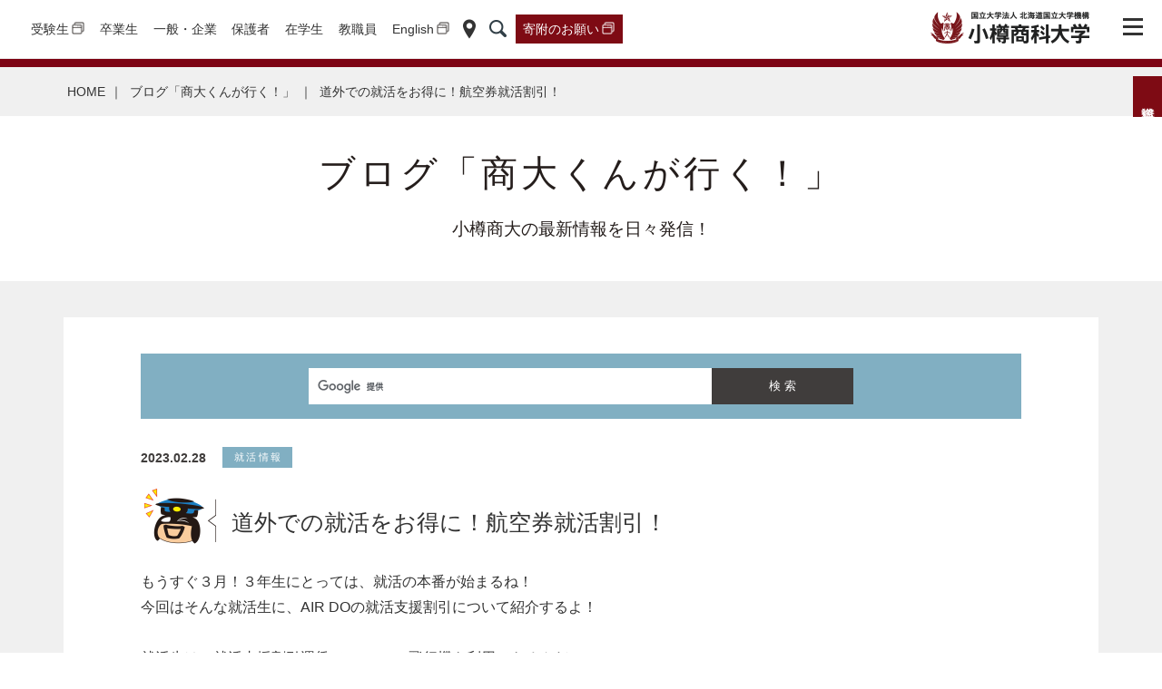

--- FILE ---
content_type: text/html; charset=UTF-8
request_url: https://www.otaru-uc.ac.jp/shoudai_blog/300255/
body_size: 69828
content:
<!DOCTYPE html>
<html lang="ja">

<head prefix="og: http://ogp.me/ns# fb: http://ogp.me/ns/fb# article: http://ogp.me/ns/article#">
	<meta charset="UTF-8">
	<title>道外での就活をお得に！航空券就活割引！ | 国立大学法人 北海道国立大学機構 小樽商科大学</title>
	<meta name="description" content="国立大学法人 北海道国立大学機構 小樽商科大学は、国内唯一の社会科学系の単科大学。 「実学・語学・品格」を教育理念とし、広い視野と豊かな教養、倫理観に基づいた専門的知識を有する人材の育成に力を注いでいます。">
	<meta http-equiv="X-UA-Compatible" content="IE=edge">
	<meta name="viewport" content="width=device-width, user-scalable=yes">
	<meta name="google-site-verification" content="OPjh-_2mJudbL7VrN11-ZwPJB2j3hfGZRSu74iW6j-c" />
	<meta name="format-detection" content="telephone=no">
		<link rel="shortcut icon" href="https://www.otaru-uc.ac.jp/wp-content/themes/main/img/favicon/favicon.ico" type="image/x-icon" />
	<link rel="apple-touch-icon" href="https://www.otaru-uc.ac.jp/wp-content/themes/main/img/favicon/apple-touch-icon.png">
	<link rel="apple-touch-icon" href="https://www.otaru-uc.ac.jp/wp-content/themes/main/img/favicon/apple-touch-icon-57x57.png" sizes="57x57">
	<link rel="apple-touch-icon" href="https://www.otaru-uc.ac.jp/wp-content/themes/main/img/favicon/apple-touch-icon-72x72.png" sizes="72x72">
	<link rel="apple-touch-icon" href="https://www.otaru-uc.ac.jp/wp-content/themes/main/img/favicon/apple-touch-icon-76x76.png" sizes="76x76">
	<link rel="apple-touch-icon" href="https://www.otaru-uc.ac.jp/wp-content/themes/main/img/favicon/apple-touch-icon-114x114.png" sizes="114x114">
	<link rel="apple-touch-icon" href="https://www.otaru-uc.ac.jp/wp-content/themes/main/img/favicon/apple-touch-icon-120x120.png" sizes="120x120">
	<link rel="apple-touch-icon" href="https://www.otaru-uc.ac.jp/wp-content/themes/main/img/favicon/apple-touch-icon-144x144.png" sizes="144x144">
	<link rel="apple-touch-icon" href="https://www.otaru-uc.ac.jp/wp-content/themes/main/img/favicon/apple-touch-icon-152x152.png" sizes="152x152">
			<link rel="stylesheet" href="https://www.otaru-uc.ac.jp/wp-content/themes/main/style.css?" type="text/css" media="all">
						<link rel="stylesheet" href="https://www.otaru-uc.ac.jp/wp-content/themes/main/css/more-toggle.css" type="text/css" media="all">
	<link rel="stylesheet" href="https://www.otaru-uc.ac.jp/wp-content/themes/main/css/card-style.css?" type="text/css" media="all">
	<link rel="stylesheet" href="https://www.otaru-uc.ac.jp/wp-content/themes/main/assets/css/common.css" type="text/css" media="all">
	<link rel="stylesheet" href="https://www.otaru-uc.ac.jp/wp-content/themes/main/assets/css/sub-page.css" type="text/css" media="all">
		<link rel="stylesheet" href="https://www.otaru-uc.ac.jp/wp-content/themes/main/css/slick.css" type="text/css" media="all">
	<link rel="stylesheet" href="https://www.otaru-uc.ac.jp/wp-content/themes/main/js/drawer/css/drawer.css">
	<script type="text/javascript" src="https://www.otaru-uc.ac.jp/wp-content/themes/main/js/jquery.min.js"></script>
	<script type="text/javascript" src="https://www.otaru-uc.ac.jp/wp-content/themes/main/js/slick.min.js"></script>
				<script type="text/javascript" src="https://www.otaru-uc.ac.jp/wp-content/themes/main/js/more-toggle.js"></script>

		<script type="text/javascript" src="https://www.otaru-uc.ac.jp/wp-content/themes/main/js/script.js"></script>
	<script src="https://www.otaru-uc.ac.jp/wp-content/themes/main/js/iscroll.js"></script>
	<script src="https://www.otaru-uc.ac.jp/wp-content/themes/main/js/drawer/js/drawer.js"></script>
	<meta name='robots' content='max-image-preview:large' />
<link rel='dns-prefetch' href='//www.google.com' />
<link rel='dns-prefetch' href='//stats.wp.com' />
<link rel='dns-prefetch' href='//use.fontawesome.com' />
<link rel='dns-prefetch' href='//c0.wp.com' />
<link rel='dns-prefetch' href='//i0.wp.com' />
<link rel="alternate" type="application/rss+xml" title="国立大学法人 北海道国立大学機構 小樽商科大学 &raquo; フィード" href="https://www.otaru-uc.ac.jp/feed/" />
<link rel="alternate" type="application/rss+xml" title="国立大学法人 北海道国立大学機構 小樽商科大学 &raquo; コメントフィード" href="https://www.otaru-uc.ac.jp/comments/feed/" />
<link rel='stylesheet' id='wp-block-library-css' href='https://c0.wp.com/c/6.5.7/wp-includes/css/dist/block-library/style.min.css' type='text/css' media='all' />
<link rel='stylesheet' id='mediaelement-css' href='https://c0.wp.com/c/6.5.7/wp-includes/js/mediaelement/mediaelementplayer-legacy.min.css' type='text/css' media='all' />
<link rel='stylesheet' id='wp-mediaelement-css' href='https://c0.wp.com/c/6.5.7/wp-includes/js/mediaelement/wp-mediaelement.min.css' type='text/css' media='all' />
<style id='jetpack-sharing-buttons-style-inline-css' type='text/css'>
.jetpack-sharing-buttons__services-list{display:flex;flex-direction:row;flex-wrap:wrap;gap:0;list-style-type:none;margin:5px;padding:0}.jetpack-sharing-buttons__services-list.has-small-icon-size{font-size:12px}.jetpack-sharing-buttons__services-list.has-normal-icon-size{font-size:16px}.jetpack-sharing-buttons__services-list.has-large-icon-size{font-size:24px}.jetpack-sharing-buttons__services-list.has-huge-icon-size{font-size:36px}@media print{.jetpack-sharing-buttons__services-list{display:none!important}}.editor-styles-wrapper .wp-block-jetpack-sharing-buttons{gap:0;padding-inline-start:0}ul.jetpack-sharing-buttons__services-list.has-background{padding:1.25em 2.375em}
</style>
<style id='classic-theme-styles-inline-css' type='text/css'>
/*! This file is auto-generated */
.wp-block-button__link{color:#fff;background-color:#32373c;border-radius:9999px;box-shadow:none;text-decoration:none;padding:calc(.667em + 2px) calc(1.333em + 2px);font-size:1.125em}.wp-block-file__button{background:#32373c;color:#fff;text-decoration:none}
</style>
<style id='global-styles-inline-css' type='text/css'>
body{--wp--preset--color--black: #000000;--wp--preset--color--cyan-bluish-gray: #abb8c3;--wp--preset--color--white: #ffffff;--wp--preset--color--pale-pink: #f78da7;--wp--preset--color--vivid-red: #cf2e2e;--wp--preset--color--luminous-vivid-orange: #ff6900;--wp--preset--color--luminous-vivid-amber: #fcb900;--wp--preset--color--light-green-cyan: #7bdcb5;--wp--preset--color--vivid-green-cyan: #00d084;--wp--preset--color--pale-cyan-blue: #8ed1fc;--wp--preset--color--vivid-cyan-blue: #0693e3;--wp--preset--color--vivid-purple: #9b51e0;--wp--preset--gradient--vivid-cyan-blue-to-vivid-purple: linear-gradient(135deg,rgba(6,147,227,1) 0%,rgb(155,81,224) 100%);--wp--preset--gradient--light-green-cyan-to-vivid-green-cyan: linear-gradient(135deg,rgb(122,220,180) 0%,rgb(0,208,130) 100%);--wp--preset--gradient--luminous-vivid-amber-to-luminous-vivid-orange: linear-gradient(135deg,rgba(252,185,0,1) 0%,rgba(255,105,0,1) 100%);--wp--preset--gradient--luminous-vivid-orange-to-vivid-red: linear-gradient(135deg,rgba(255,105,0,1) 0%,rgb(207,46,46) 100%);--wp--preset--gradient--very-light-gray-to-cyan-bluish-gray: linear-gradient(135deg,rgb(238,238,238) 0%,rgb(169,184,195) 100%);--wp--preset--gradient--cool-to-warm-spectrum: linear-gradient(135deg,rgb(74,234,220) 0%,rgb(151,120,209) 20%,rgb(207,42,186) 40%,rgb(238,44,130) 60%,rgb(251,105,98) 80%,rgb(254,248,76) 100%);--wp--preset--gradient--blush-light-purple: linear-gradient(135deg,rgb(255,206,236) 0%,rgb(152,150,240) 100%);--wp--preset--gradient--blush-bordeaux: linear-gradient(135deg,rgb(254,205,165) 0%,rgb(254,45,45) 50%,rgb(107,0,62) 100%);--wp--preset--gradient--luminous-dusk: linear-gradient(135deg,rgb(255,203,112) 0%,rgb(199,81,192) 50%,rgb(65,88,208) 100%);--wp--preset--gradient--pale-ocean: linear-gradient(135deg,rgb(255,245,203) 0%,rgb(182,227,212) 50%,rgb(51,167,181) 100%);--wp--preset--gradient--electric-grass: linear-gradient(135deg,rgb(202,248,128) 0%,rgb(113,206,126) 100%);--wp--preset--gradient--midnight: linear-gradient(135deg,rgb(2,3,129) 0%,rgb(40,116,252) 100%);--wp--preset--font-size--small: 13px;--wp--preset--font-size--medium: 20px;--wp--preset--font-size--large: 36px;--wp--preset--font-size--x-large: 42px;--wp--preset--spacing--20: 0.44rem;--wp--preset--spacing--30: 0.67rem;--wp--preset--spacing--40: 1rem;--wp--preset--spacing--50: 1.5rem;--wp--preset--spacing--60: 2.25rem;--wp--preset--spacing--70: 3.38rem;--wp--preset--spacing--80: 5.06rem;--wp--preset--shadow--natural: 6px 6px 9px rgba(0, 0, 0, 0.2);--wp--preset--shadow--deep: 12px 12px 50px rgba(0, 0, 0, 0.4);--wp--preset--shadow--sharp: 6px 6px 0px rgba(0, 0, 0, 0.2);--wp--preset--shadow--outlined: 6px 6px 0px -3px rgba(255, 255, 255, 1), 6px 6px rgba(0, 0, 0, 1);--wp--preset--shadow--crisp: 6px 6px 0px rgba(0, 0, 0, 1);}:where(.is-layout-flex){gap: 0.5em;}:where(.is-layout-grid){gap: 0.5em;}body .is-layout-flex{display: flex;}body .is-layout-flex{flex-wrap: wrap;align-items: center;}body .is-layout-flex > *{margin: 0;}body .is-layout-grid{display: grid;}body .is-layout-grid > *{margin: 0;}:where(.wp-block-columns.is-layout-flex){gap: 2em;}:where(.wp-block-columns.is-layout-grid){gap: 2em;}:where(.wp-block-post-template.is-layout-flex){gap: 1.25em;}:where(.wp-block-post-template.is-layout-grid){gap: 1.25em;}.has-black-color{color: var(--wp--preset--color--black) !important;}.has-cyan-bluish-gray-color{color: var(--wp--preset--color--cyan-bluish-gray) !important;}.has-white-color{color: var(--wp--preset--color--white) !important;}.has-pale-pink-color{color: var(--wp--preset--color--pale-pink) !important;}.has-vivid-red-color{color: var(--wp--preset--color--vivid-red) !important;}.has-luminous-vivid-orange-color{color: var(--wp--preset--color--luminous-vivid-orange) !important;}.has-luminous-vivid-amber-color{color: var(--wp--preset--color--luminous-vivid-amber) !important;}.has-light-green-cyan-color{color: var(--wp--preset--color--light-green-cyan) !important;}.has-vivid-green-cyan-color{color: var(--wp--preset--color--vivid-green-cyan) !important;}.has-pale-cyan-blue-color{color: var(--wp--preset--color--pale-cyan-blue) !important;}.has-vivid-cyan-blue-color{color: var(--wp--preset--color--vivid-cyan-blue) !important;}.has-vivid-purple-color{color: var(--wp--preset--color--vivid-purple) !important;}.has-black-background-color{background-color: var(--wp--preset--color--black) !important;}.has-cyan-bluish-gray-background-color{background-color: var(--wp--preset--color--cyan-bluish-gray) !important;}.has-white-background-color{background-color: var(--wp--preset--color--white) !important;}.has-pale-pink-background-color{background-color: var(--wp--preset--color--pale-pink) !important;}.has-vivid-red-background-color{background-color: var(--wp--preset--color--vivid-red) !important;}.has-luminous-vivid-orange-background-color{background-color: var(--wp--preset--color--luminous-vivid-orange) !important;}.has-luminous-vivid-amber-background-color{background-color: var(--wp--preset--color--luminous-vivid-amber) !important;}.has-light-green-cyan-background-color{background-color: var(--wp--preset--color--light-green-cyan) !important;}.has-vivid-green-cyan-background-color{background-color: var(--wp--preset--color--vivid-green-cyan) !important;}.has-pale-cyan-blue-background-color{background-color: var(--wp--preset--color--pale-cyan-blue) !important;}.has-vivid-cyan-blue-background-color{background-color: var(--wp--preset--color--vivid-cyan-blue) !important;}.has-vivid-purple-background-color{background-color: var(--wp--preset--color--vivid-purple) !important;}.has-black-border-color{border-color: var(--wp--preset--color--black) !important;}.has-cyan-bluish-gray-border-color{border-color: var(--wp--preset--color--cyan-bluish-gray) !important;}.has-white-border-color{border-color: var(--wp--preset--color--white) !important;}.has-pale-pink-border-color{border-color: var(--wp--preset--color--pale-pink) !important;}.has-vivid-red-border-color{border-color: var(--wp--preset--color--vivid-red) !important;}.has-luminous-vivid-orange-border-color{border-color: var(--wp--preset--color--luminous-vivid-orange) !important;}.has-luminous-vivid-amber-border-color{border-color: var(--wp--preset--color--luminous-vivid-amber) !important;}.has-light-green-cyan-border-color{border-color: var(--wp--preset--color--light-green-cyan) !important;}.has-vivid-green-cyan-border-color{border-color: var(--wp--preset--color--vivid-green-cyan) !important;}.has-pale-cyan-blue-border-color{border-color: var(--wp--preset--color--pale-cyan-blue) !important;}.has-vivid-cyan-blue-border-color{border-color: var(--wp--preset--color--vivid-cyan-blue) !important;}.has-vivid-purple-border-color{border-color: var(--wp--preset--color--vivid-purple) !important;}.has-vivid-cyan-blue-to-vivid-purple-gradient-background{background: var(--wp--preset--gradient--vivid-cyan-blue-to-vivid-purple) !important;}.has-light-green-cyan-to-vivid-green-cyan-gradient-background{background: var(--wp--preset--gradient--light-green-cyan-to-vivid-green-cyan) !important;}.has-luminous-vivid-amber-to-luminous-vivid-orange-gradient-background{background: var(--wp--preset--gradient--luminous-vivid-amber-to-luminous-vivid-orange) !important;}.has-luminous-vivid-orange-to-vivid-red-gradient-background{background: var(--wp--preset--gradient--luminous-vivid-orange-to-vivid-red) !important;}.has-very-light-gray-to-cyan-bluish-gray-gradient-background{background: var(--wp--preset--gradient--very-light-gray-to-cyan-bluish-gray) !important;}.has-cool-to-warm-spectrum-gradient-background{background: var(--wp--preset--gradient--cool-to-warm-spectrum) !important;}.has-blush-light-purple-gradient-background{background: var(--wp--preset--gradient--blush-light-purple) !important;}.has-blush-bordeaux-gradient-background{background: var(--wp--preset--gradient--blush-bordeaux) !important;}.has-luminous-dusk-gradient-background{background: var(--wp--preset--gradient--luminous-dusk) !important;}.has-pale-ocean-gradient-background{background: var(--wp--preset--gradient--pale-ocean) !important;}.has-electric-grass-gradient-background{background: var(--wp--preset--gradient--electric-grass) !important;}.has-midnight-gradient-background{background: var(--wp--preset--gradient--midnight) !important;}.has-small-font-size{font-size: var(--wp--preset--font-size--small) !important;}.has-medium-font-size{font-size: var(--wp--preset--font-size--medium) !important;}.has-large-font-size{font-size: var(--wp--preset--font-size--large) !important;}.has-x-large-font-size{font-size: var(--wp--preset--font-size--x-large) !important;}
.wp-block-navigation a:where(:not(.wp-element-button)){color: inherit;}
:where(.wp-block-post-template.is-layout-flex){gap: 1.25em;}:where(.wp-block-post-template.is-layout-grid){gap: 1.25em;}
:where(.wp-block-columns.is-layout-flex){gap: 2em;}:where(.wp-block-columns.is-layout-grid){gap: 2em;}
.wp-block-pullquote{font-size: 1.5em;line-height: 1.6;}
</style>
<link rel='stylesheet' id='responsive-lightbox-nivo_lightbox-css-css' href='https://www.otaru-uc.ac.jp/wp-content/plugins/responsive-lightbox-lite/assets/nivo-lightbox/nivo-lightbox.css?ver=6.5.7' type='text/css' media='all' />
<link rel='stylesheet' id='responsive-lightbox-nivo_lightbox-css-d-css' href='https://www.otaru-uc.ac.jp/wp-content/plugins/responsive-lightbox-lite/assets/nivo-lightbox/themes/default/default.css?ver=6.5.7' type='text/css' media='all' />
<link rel='stylesheet' id='contact-form-7-css' href='https://www.otaru-uc.ac.jp/wp-content/plugins/contact-form-7/includes/css/styles.css?ver=5.9.6' type='text/css' media='all' />
<link rel='stylesheet' id='cf7msm_styles-css' href='https://www.otaru-uc.ac.jp/wp-content/plugins/contact-form-7-multi-step-module/resources/cf7msm.css?ver=4.4' type='text/css' media='all' />
<link rel='stylesheet' id='wpvrfontawesome-css' href='https://use.fontawesome.com/releases/v6.5.1/css/all.css?ver=8.5.18' type='text/css' media='all' />
<link rel='stylesheet' id='panellium-css-css' href='https://www.otaru-uc.ac.jp/wp-content/plugins/wpvr/public/lib/pannellum/src/css/pannellum.css?ver=1' type='text/css' media='all' />
<link rel='stylesheet' id='videojs-css-css' href='https://www.otaru-uc.ac.jp/wp-content/plugins/wpvr/public/lib/pannellum/src/css/video-js.css?ver=1' type='text/css' media='all' />
<link rel='stylesheet' id='videojs-vr-css-css' href='https://www.otaru-uc.ac.jp/wp-content/plugins/wpvr/public/lib/videojs-vr/videojs-vr.css?ver=1' type='text/css' media='all' />
<link rel='stylesheet' id='owl-css-css' href='https://www.otaru-uc.ac.jp/wp-content/plugins/wpvr/public/css/owl.carousel.css?ver=8.5.18' type='text/css' media='all' />
<link rel='stylesheet' id='wpvr-css' href='https://www.otaru-uc.ac.jp/wp-content/plugins/wpvr/public/css/wpvr-public.css?ver=8.5.18' type='text/css' media='all' />
<link rel='stylesheet' id='dashicons-css' href='https://c0.wp.com/c/6.5.7/wp-includes/css/dashicons.min.css' type='text/css' media='all' />
<link rel='stylesheet' id='tablepress-default-css' href='https://www.otaru-uc.ac.jp/wp-content/plugins/tablepress/css/build/default.css?ver=2.3.2' type='text/css' media='all' />
<link rel='stylesheet' id='social-logos-css' href='https://c0.wp.com/p/jetpack/13.6.1/_inc/social-logos/social-logos.min.css' type='text/css' media='all' />
<link rel='stylesheet' id='jetpack_css-css' href='https://c0.wp.com/p/jetpack/13.6.1/css/jetpack.css' type='text/css' media='all' />
<script type="text/javascript" src="https://c0.wp.com/c/6.5.7/wp-includes/js/jquery/jquery.min.js" id="jquery-core-js"></script>
<script type="text/javascript" src="https://c0.wp.com/c/6.5.7/wp-includes/js/jquery/jquery-migrate.min.js" id="jquery-migrate-js"></script>
<script type="text/javascript" src="https://www.otaru-uc.ac.jp/wp-content/plugins/responsive-lightbox-lite/assets/nivo-lightbox/nivo-lightbox.min.js?ver=6.5.7" id="responsive-lightbox-nivo_lightbox-js"></script>
<script type="text/javascript" id="responsive-lightbox-lite-script-js-extra">
/* <![CDATA[ */
var rllArgs = {"script":"nivo_lightbox","selector":"lightbox","custom_events":""};
/* ]]> */
</script>
<script type="text/javascript" src="https://www.otaru-uc.ac.jp/wp-content/plugins/responsive-lightbox-lite/assets/inc/script.js?ver=6.5.7" id="responsive-lightbox-lite-script-js"></script>
<script type="text/javascript" src="https://www.otaru-uc.ac.jp/wp-content/plugins/wpvr/public/lib/pannellum/src/js/pannellum.js?ver=1" id="panellium-js-js"></script>
<script type="text/javascript" src="https://www.otaru-uc.ac.jp/wp-content/plugins/wpvr/public/lib/pannellum/src/js/libpannellum.js?ver=1" id="panelliumlib-js-js"></script>
<script type="text/javascript" src="https://www.otaru-uc.ac.jp/wp-content/plugins/wpvr/public/js/video.js?ver=1" id="videojs-js-js"></script>
<script type="text/javascript" src="https://www.otaru-uc.ac.jp/wp-content/plugins/wpvr/public/lib/videojs-vr/videojs-vr.js?ver=1" id="videojsvr-js-js"></script>
<script type="text/javascript" src="https://www.otaru-uc.ac.jp/wp-content/plugins/wpvr/public/lib/pannellum/src/js/videojs-pannellum-plugin.js?ver=1" id="panelliumvid-js-js"></script>
<script type="text/javascript" src="https://www.otaru-uc.ac.jp/wp-content/plugins/wpvr/public/js/owl.carousel.js?ver=6.5.7" id="owl-js-js"></script>
<script type="text/javascript" src="https://www.otaru-uc.ac.jp/wp-content/plugins/wpvr/public/js/jquery.cookie.js?ver=1" id="jquery_cookie-js"></script>
<link rel="EditURI" type="application/rsd+xml" title="RSD" href="https://www.otaru-uc.ac.jp/xmlrpc.php?rsd" />
<link rel="canonical" href="https://www.otaru-uc.ac.jp/shoudai_blog/300255/" />
<link rel='shortlink' href='https://www.otaru-uc.ac.jp/?p=300255' />
<link rel="alternate" type="application/json+oembed" href="https://www.otaru-uc.ac.jp/wp-json/oembed/1.0/embed?url=https%3A%2F%2Fwww.otaru-uc.ac.jp%2Fshoudai_blog%2F300255%2F" />
<link rel="alternate" type="text/xml+oembed" href="https://www.otaru-uc.ac.jp/wp-json/oembed/1.0/embed?url=https%3A%2F%2Fwww.otaru-uc.ac.jp%2Fshoudai_blog%2F300255%2F&#038;format=xml" />
	<style>img#wpstats{display:none}</style>
				<style>
		.cardboard
		{
			position: relative;
		}
		.cardboard .full-screen
		{
			display: block;
			position: absolute;
			bottom: 8px;
			right: 8px;
			z-index: 999;
			color: #ffffff;
			text-decoration: none;
			border: none;
		}
		</style>
		
<!-- Jetpack Open Graph Tags -->
<meta property="og:type" content="article" />
<meta property="og:title" content="道外での就活をお得に！航空券就活割引！" />
<meta property="og:url" content="https://www.otaru-uc.ac.jp/shoudai_blog/300255/" />
<meta property="og:description" content="もうすぐ３月！３年生にとっては、就活の本番が始まるね！ 今回はそんな就活生に、AIR DOの就活支援割引につい&hellip;" />
<meta property="article:published_time" content="2023-02-27T22:00:00+00:00" />
<meta property="article:modified_time" content="2023-02-27T00:39:34+00:00" />
<meta property="og:site_name" content="国立大学法人 北海道国立大学機構 小樽商科大学" />
<meta property="og:image" content="https://i0.wp.com/www.otaru-uc.ac.jp/wp-content/uploads/2019/06/4b48ac30a4ec2fd92786f07aac2d64a1-1.png?fit=358%2C221&#038;ssl=1" />
<meta property="og:image:width" content="358" />
<meta property="og:image:height" content="221" />
<meta property="og:image:alt" content="" />
<meta property="og:locale" content="ja_JP" />
<meta name="twitter:text:title" content="道外での就活をお得に！航空券就活割引！" />
<meta name="twitter:image" content="https://i0.wp.com/www.otaru-uc.ac.jp/wp-content/uploads/2019/06/4b48ac30a4ec2fd92786f07aac2d64a1-1.png?fit=358%2C221&#038;ssl=1&#038;w=640" />
<meta name="twitter:card" content="summary_large_image" />

<!-- End Jetpack Open Graph Tags -->

	<!-- Google Tag Manager -->
	<script>
		(function(w, d, s, l, i) {
			w[l] = w[l] || [];
			w[l].push({
				'gtm.start': new Date().getTime(),
				event: 'gtm.js'
			});
			var f = d.getElementsByTagName(s)[0],
				j = d.createElement(s),
				dl = l != 'dataLayer' ? '&l=' + l : '';
			j.async = true;
			j.src =
				'https://www.googletagmanager.com/gtm.js?id=' + i + dl;
			f.parentNode.insertBefore(j, f);
		})(window, document, 'script', 'dataLayer', 'GTM-WJBG2V4');
	</script>
	<!-- End Google Tag Manager -->
	<meta name="google-site-verification" content="uqirIabGfXiz7FeTHboGDeyxFxPH0wLWO9nDeOp-N70" />
	<meta name="google-site-verification" content="dcasP7HSvfujQRsr1roBctRl0er2E3YtbS3BYiNQqEY" />

				<style>
					</style>
		<style>
					</style>
	
	
	</head>

<body class="category_shoudai_blog entry_300255 drawer drawer--right">
	<noscript><iframe src="https://www.googletagmanager.com/ns.html?id=GTM-WJBG2V4" height="0" width="0"
			style="display:none;visibility:hidden"></iframe></noscript>

	
	<div id="top"></div>
	<section class="grandmenu_area">

	<nav class="drawer-nav">
		<div class="drawer-menu">
			<div id="grandmenu_box" class="grandmenu_box clearfix">

				<div class="grandmenu_outer">

					<ul class="grandmenu grandmenu0">
						<li><a href="/">HOME</a></li>
						<li><a class="icon_blank" href="http://nyushi.otaru-uc.ac.jp/" target="_blank">受験生</a></li>
						<li><a href="/graduate/">卒業生</a></li>
						<li><a href="/general/">一般・企業</a></li>
						<li><a href="/guardian/">保護者</a></li>
						<li><a href="/student/">在学生</a></li>
						<li><a href="/teacher/">教職員</a></li>
						<li><a href="https://english.otaru-uc.ac.jp/" target="_blank" class="icon_blank">English</a></li>
					</ul>

					<ul class="grandmenu grandmenu1">
						<li><a href="/summary/" target="">小樽商科大学について</a>
							<ul>
								<li><a href="/summary/charter/" target="">大学憲章</a></li>
								<li><a href="/summary/history/" target="">沿革</a></li>
								<li><a href="/summary/president/" target="">学長メッセージ</a></li>
								<li><a href="/summary/campus_map/" target="">キャンパスマップ</a></li>
								<li><a href="/summary/declaration/" target="">ビジョン・戦略</a></li>
								<li><a href="/summary/ryokkyukai/" target="">小樽商科大学同窓会・後援会</a></li>
								<li><a href="/summary/#summary_02" target="">法人情報</a></li>
								<li><a href="/summary/publicity/" target="">広報誌紹介</a></li>
								<li><a href="/summary/#summary_07" target="">情報公開</a></li>
								<li><a href="/summary/inspection/">点検・評価</a></li>
								<li><a href="/summary/counter/">公益通報窓口・相談窓口</a></li>
								<li><a href="/summary/ctjh/">調達情報</a></li>
							</ul>
						</li>
					</ul>

					<ul class="grandmenu grandmenu2">
						<li><a href="/education/" target="">教育・学部・大学院</a>
							<ul>
								<li><a href="/education/economics/" target="">経済学科</a></li>
								<li><a href="/education/commerce/" target="">商学科</a></li>
								<li><a href="/education/law/" target="">企業法学科</a></li>
								<li><a href="/education/iams/" target="">社会情報学科</a></li>
								<li><a href="/education/ge/">一般教育等</a></li>
								<li><a href="/education/language/">言語センター</a></li>
								<li><a href="/gs/" target="">現代商学専攻</a></li>
								<li><a href="/education/about_bs/">アントレプレナーシップ専攻</a></li>
							</ul>
						</li>
					</ul>

					<ul class="grandmenu grandmenu3">
						<li><a href="/research/" target="">研究・産学官連携</a>
							<ul>
								<li><a href="/research/side_job/" target="">大学教職員への兼業依頼</a></li>
								<li><a href="/research/srs/" target="">科目等履修生・研究生</a></li>
								<li><a href="/research/marketing/" target="">商大はマーケティング</a></li>
								<li><a href="/research/interview/" target="">教員インタビュー</a></li>
																<li><a class="icon_blank" href="https://researcher.otaru-uc.ac.jp/search/" target="_blank">研究者総覧</a></li>
							</ul>
						</li>
					</ul>

					<ul class="grandmenu grandmenu4">
						<li><a href="/campus_life/" target="">学生生活</a>
							<ul>
								<li><a href="/student/tuition/" target="">入学料・授業料</a></li>
								<li><a href="/student/scholarship/" target="">奨学金</a></li>
								<li><a href="/student/insurance/" target="">各種保険制度</a></li>
								<li><a href="/hsc/" target="">保健管理センター</a></li>
								<li><a href="/special_support/" target="">特別修学支援室</a></li>
								<li><a href="/student/counselling/" target="">学生何でも相談室</a></li>
								<li><a href="/summary/harassment/" target="">ハラスメント相談室</a></li>
								<li><a href="/student/dormitory/" target="">学生寮（輝光寮）</a></li>
								<li><a href="/student/circle/" target="">部・サークル一覧</a></li>
								<li><a href="https://www.hokkaido-univcoop.jp/otaru/juken/" target="_blank" class="icon_blank">大学生協</a></li>
							</ul>
						</li>
					</ul>

					<ul class="grandmenu grandmenu5">
						<li><a href="/career/">キャリア・就職</a>
							<ul>
								<li><a href="/career/student/">在学生のみなさま</a></li>
								<li><a href="/career/graduates/">卒業生のみなさま</a></li>
								<li><a href="/career/general/">企業・団体のみなさま</a></li>
								<li><a href="/career/inuse/">キャリア支援センター利用にあたって</a></li>
								<li><a href="/evergreen/">エバーグリーン講座</a></li>
							</ul>
						</li>
					</ul>

					<ul class="grandmenu grandmenu6">
						<li><a href="/international/" target="">留学・国際交流</a>
							<ul>
								<li><a href="/international/studyingabroad/" target="">留学プログラム</a></li>
								<li><a href="/international/#inter_01" target="">海外から小樽商科大学への留学</a></li>
								<li><a href="/international/partner_univ/" target="">協定締結校一覧</a></li>
								<li><a class="icon_blank" href="https://english.otaru-uc.ac.jp/youc/" target="_blank">短期留学プログラム（YOUC Program）</a></li>
								<li><a href="/international/overseas/" target="">本学学生の海外渡航</a></li>
								<li><a href="/international/inter_room/" target="">国際交流室</a></li>
								<li><a href="/international/abroad_prog/" target="">派遣留学プログラムスケジュール</a></li>
							</ul>
						</li>
					</ul>

					<ul class="grandmenu grandmenu7">
						<li><a href="/cs/" target="">社会連携</a>
							<ul>
								<li><a href="/cs/cocproject/" target="">地域志向型教育研究プロジェクト</a></li>
								<li><a href="/cs/local_education/" target="">教育カリキュラム改革</a></li>
								<li><a href="/cs/extension/" target="">公開講座・公開授業</a></li>
								<li><a href="/cs/rental_room/" target="">大学施設の利用案内</a></li>
							</ul>
						</li>
					</ul>

					<ul class="grandmenu grandmenu8">
						<li><a class="no_link" href="#" target="">学内・教務システム</a>
							<ul>
								<li><a href="/gakunai/" target="">学内限定サイト</a></li>
								<li><a class="icon_blank" href="https://gakumu-web.office.otaru-uc.ac.jp/campusweb/" target="_blank">学務情報システム<br class="pc_only">（Campus Square）<br><span class="fs_80">※ 学内限定</span></a></li>
								<li><a href="/manaba/" target="_blank">manaba/E-learning</a></li>
							</ul>
						</li>
					</ul>

					<ul class="grandmenu grandmenu10">
						<li><a class="no_link" href="#" target="">関連施設・サイト</a>
							<ul>
								<li><a href="/satellite/">札幌サテライト</a></li>
								<li><a href="/hsc/">保健管理センター</a></li>
								<li><a href="/special_support/">保健管理センター特別修学支援室</a></li>
								<li><a href="/language-center/">言語センター</a></li>
								<li><a class="icon_blank" href="https://library.otaru-uc.ac.jp/" target="_blank">附属図書館</a></li>
								<li><a class="icon_blank" href="http://www.otaru-uc.ac.jp/center/" target="_blank">情報総合センター</a></li>
								<li><a class="icon_blank" href="http://www.otaru-uc.ac.jp/cgs/iag/" target="_blank">ビジネス相談</a></li>
								<li><a class="icon_blank" href="https://kifu.otaru-uc.ac.jp/" target="_blank">寄附金のお願い</a></li>
							</ul>
						</li>
					</ul>

					<ul class="grandmenu grandmenu10">
						<li><a href="/cgs/" target=""><span class="fs_70">グローカル戦略推進センター</span><br>CGS</a>
							<ul>
								<li><a href="/cgs/esd/">教育支援部門</a></li>
								<li><a href="/cgs/ged/">グローカル教育部門</a></li>
								<li><a href="/cgs/iag/">産学官連携推進部門</a></li>
								<li><a href="/cgs/rsd/">研究支援部門</a></li>
								<li><a href="/cgs/ir/">IR室</a></li>
								<li><a href="/cgs/cgs-recurrent-edu/">リカレント教育推進室</a></li>
							</ul>
						</li>
					</ul>

					<ul class="grandmenu grandmenu11">
						<li><a href="/news/" target="">NEWS</a></li>
						<li><a href="/event/" target="">EVENT</a></li>
						<li><a href="/shoudai_blog/" target="">ブログ「商大くんが行く！」</a></li>
					</ul>

					<ul class="grandmenu grandmenu12">
						<li><a href="/access/" target="">アクセス</a></li>
						<li><a href="/inquiry/" target="">問い合わせ</a></li>
						<li><a href="/privacy_policy/" target="">プライバシーポリシー</a></li>
						<li><a href="/site_policy/" target="">サイトポリシー</a></li>
						<li><a href="/link/" target="">リンク</a></li>
						<li><a href="/summary/employment/" target="">採用情報</a></li>
						<li><a href="/sitemap/" target="">サイトマップ</a></li>
					</ul>

					<ul class="grandmenu grandmenu_other">
						<li><a class="no_link" href="#" target="">グループサイト</a>
							<ul>
								<li><a class="icon_blank" href="https://nyushi.otaru-uc.ac.jp/" target="_blank">受験生サイト</a></li>
								<li><a class="icon_blank" href="https://kifu.otaru-uc.ac.jp/" target="_blank">寄附金サイト</a></li>
								<li><a class="icon_blank" href="https://library.otaru-uc.ac.jp/" target="_blank">附属図書館</a></li>
								<li><a class="icon_blank" href="https://lang.otaru-uc.ac.jp/" target="_blank">言語センター</a></li>
								<li><a class="icon_blank" href="https://obs.otaru-uc.ac.jp/" target="_blank">アントレプレナーシップ</a></li>
																<li><a class="icon_blank" href="https://barrel.repo.nii.ac.jp/" target="_blank">Barrel（学術成果コレクション）</a></li>
								<li><a class="icon_blank" href="http://www.otaru-uc.ac.jp/center/" target="_blank">情報総合センター</a></li>
							</ul>
						</li>
					</ul>

				</div><!--/grandmenu_outer-->

			</div>
		</div>
	</nav>
</section><!--/grandmenu_area-->

	<style>
		/*.img_txt*/
		.img_txt {
			margin-top: 20px;
			display: flex;
			align-items: center;
		}

		.img_txt__img {
			width: 60%;
		}

		.img_txt__txt {
			width: 45%;
			margin-left: -5%;
			padding: 40px 30px;
			background: #EDEDE9;
			font-size: 18px;
		}

		/*.namingrights_list*/
		.namingrights_list {
			margin: 15px -1.35% 0;
			display: flex;
			flex-wrap: wrap;
		}

		.namingrights_list__item {
			width: calc(100% / 3 - 2.7% - 0.1px);
			margin: 15px 1.35%;
		}

		.namingrights_list__num {
			display: block;
			padding: 0.25em 0;
			border-top: 1px solid #000;
			border-bottom: 1px solid #000;
			font-size: calc(1rem - 2px);
			font-weight: bold;
			text-align: center;
		}

		.namingrights_list__name {
			margin-top: 10px;
			font-size: calc(1rem + 2px);
			font-weight: bold;
			text-align: center;
		}

		.namingrights_list__name .item_gray {
			position: relative;
			top: -3px;
			border-radius: 0;
		}

		.namingrights_list__img {
			display: block;
			position: relative;
			margin-top: 10px;
		}

		.sumi .namingrights_list__img::before {
			content: "";
			display: block;
			position: absolute;
			top: 5px;
			right: 5px;
			z-index: 2;
			width: 50px;
			height: 50px;
			border-radius: 100%;
			border: 4px solid #fff;
			background: url("/wp-content/themes/main/img/site_info/namingrights/sumi.png") no-repeat center / contain;
		}

		.namingrights_list__thumbnail {
			margin: 7px -3px -3px;
			display: flex;
			justify-content: center;
			flex-wrap: wrap;
			display: none;
		}

		.namingrights_list__thumbnail a {
			display: block;
			position: relative;
			width: calc(100% / 4 - 6px - 0.1px);
			max-width: 44px;
			margin: 3px;
		}

		.namingrights_list__thumbnail a::before {
			content: "";
			display: block;
			opacity: 0.1;
			position: absolute;
			top: 0;
			left: 0;
			width: 100%;
			height: 100%;
			background: #000;
		}

		.namingrights_list__txt {
			margin-top: 10px;
			font-size: calc(1rem - 2px);
		}

		.namingrights_list table {
			margin-top: 10px;
			font-size: calc(1rem - 2px);
		}

		.namingrights_list th {
			text-align: left;
		}

		.nivo-lightbox-theme-default .nivo-lightbox-title {
			background: none;
		}

		@media (max-width: 767px) {

			/*.img_txt*/
			.img_txt {
				display: block;
			}

			.img_txt__img {
				width: 100%;
			}

			.img_txt__txt {
				width: 100%;
				margin: 10px 0 0;
				padding: 0;
				background: none;
				font-size: 16px;
			}

			/*.namingrights_list*/
			.namingrights_list__item {
				width: calc(100% - 2.7%);
			}
		}
	</style><section class="header_navi_area">
	<div class="header_navi">
		<div class="header_navi_inner">
			<div class="btn_grandmenu">
				<button type="button" class="drawer-toggle drawer-hamburger">
					<span class="drawer-hamburger-icon"></span>
				</button>
			</div><!--/btn_grandmenu-->

			<div class="btn_logo">
				<p><a href="/"><span>国立大学法人 小樽商科大学</span></a></p>
			</div>

			<div class="header_navi_link_box">
				<ul>
					<li><a class="icon_blank" href="https://nyushi.otaru-uc.ac.jp/" target="_blank">受験生</a></li>
					<li><a href="/graduate/">卒業生</a></li>
					<li><a href="/general/">一般・企業</a></li>
					<li><a href="/guardian/">保護者</a></li>
					<li><a href="/student/">在学生</a></li>
					<li><a href="/teacher/">教職員</a></li>
					<li><a href="https://english.otaru-uc.ac.jp/" target="_blank" class="icon_blank">English</a></li>
					<li class="header_navi_link_access"><a href="/access/"><span>アクセス</span></a></li>
					<li class="header_navi_link_search"><div><span>検索</span></div></li>
					<li class="header_navi_link_kifu"><a href="https://kifu.otaru-uc.ac.jp/" class="icon_blank" target="_blank">寄附の<br class="sp_only">お願い</a></li>
				</ul>
			</div>
		</div>
	</div>
</section><!--/header_navi_area-->

<section class="search_area">
	<div class="search_outer">
		<div class="search_inner">
			<div id="search_box">
				<div class="open_searchbox">
					<form action="/" id="cse-search-box" name="cse-search-box">
						<input name="q" placeholder="検索キーワードを入力をしてください" size="31" type="text">
						<input name="s" type="hidden">
						<input name="ie" type="hidden" value="UTF-8">
						<input type="hidden" name="cx" value="XXXXXXXXXXX:ypjp_uambwc">
						<input class="btn_search" name="sa" type="submit" value="検 索">
					</form>
					<script type="text/javascript" src="//www.google.com/cse/brand?form=cse-search-box&lang=ja"></script>
				</div>
			</div><!--/search_box-->
		</div>
		<div class="search_close_box"><span class="search_close">CLOSE</span></div>
	</div>
</section><!--/search_area-->

<section class="topicpath_area child_page">
	<div class="topicpath_outer clearfix">
		<div class="topicpath" id="topicpath">
		<ul>
			<li><a class="home" href="/"><span>HOME</span></a>｜</li>
			<li><a href="/shoudai_blog">ブログ「商大くんが行く！」</a>｜</li>
			<li><span>道外での就活をお得に！航空券就活割引！</span></li>
		</ul>
		</div>
	</div>
</section>

<section class="header_area child_page">
	<div class="header_outer">
		<div class="header_inner">
						<div class="entry_title_box">
				<div class="entry_title">
					<h1>ブログ「商大くんが行く！」</h1>
											<p class="entry_title_text">小樽商大の最新情報を日々発信！</p>
									</div>
			</div>
		</div>
	</div>
</section>

<section class="maincontents_area">
	<div class="maincontents_outer">
		<div class="maincontents_inner">
			<div class="contents_entry_title_box">
				<div class="shoudai_blog_search_box">
	<form action="./" method="GET" id="cse-search-box2" name="cse-search-box2">
	<input name="s" value="" type="hidden">
	<input name="ie" type="hidden" value="UTF-8">
	<input name="q" placeholder="検索キーワードを入力をしてください" size="31" type="text">
	<input type="hidden" name="cx" value="006623507261779507011:8jpnl8qqkki">
	<input class="btn_search" name="sa" type="submit" value="検 索">
</form>
<script type="text/javascript" src="//www.google.com/cse/brand?form=cse-search-box2&lang=ja"></script>
</div>				<p class="date">2023.02.28</p>
				<p class="blog_list_genre">就活情報</p>				<h2 class="blog_entry_title">道外での就活をお得に！航空券就活割引！</p>
			</div>
			<p>もうすぐ３月！３年生にとっては、就活の本番が始まるね！</p>
<p>今回はそんな就活生に、<span>AIR DO</span><span>の就活支援割引について紹介するよ</span>！</p>
<p>&nbsp;</p>
<p>就活生は、就活支援割引運賃でAIR DOの飛行機を利用できるんだ！</p>
<p>&nbsp;</p>
<p>この就活支援割引運賃は、例えば、<span>札幌（千歳）－東京（羽田）<strong><span style="color: #ff0000">12800円</span></strong>（通常期の片道）<br />
</span>となっていて、とってもおトクなんだ！<br />
<span style="color: #000000">さらに</span><strong><span style="color: #ff0000">事前予約が可能で直前の予約変更もOK！</span></strong>とスケジュールが変わりやすい就活生にとって嬉しいサービスになっているよ。</p>
<p>&nbsp;</p>
<p>利用方法は以下の通りだから見てみてね。</p>
<p>&nbsp;</p>
<div style="background-color: #fffff0;border-radius: 5px;border: 1px dashed#faebd7;font-size: 100%;padding: 20px">
<p>期間：<span class="markedContent" id="page27R_mcid12"><span role="presentation" dir="ltr">2023</span></span><span class="markedContent" id="page27R_mcid13"><span role="presentation" dir="ltr">年</span></span><span class="markedContent" id="page27R_mcid14"><span role="presentation" dir="ltr">3</span></span><span class="markedContent" id="page27R_mcid15"><span role="presentation" dir="ltr">月</span></span><span class="markedContent" id="page27R_mcid16"><span role="presentation" dir="ltr">1</span></span><span class="markedContent" id="page27R_mcid17"><span role="presentation" dir="ltr">日（水）～</span></span><span class="markedContent" id="page27R_mcid18"><span role="presentation" dir="ltr">7</span></span><span class="markedContent" id="page27R_mcid19"><span role="presentation" dir="ltr">月</span></span><span class="markedContent" id="page27R_mcid20"><span role="presentation" dir="ltr">3</span></span><span class="markedContent" id="page27R_mcid21"><span role="presentation" dir="ltr">1</span></span><span class="markedContent" id="page27R_mcid22"><span role="presentation" dir="ltr">日（</span></span><span class="markedContent" id="page27R_mcid23"><span role="presentation" dir="ltr">月</span></span><span class="markedContent" id="page27R_mcid24"><span role="presentation" dir="ltr">）</span></span></p>
<p>路線：AIR DOが運航する全路線に適用</p>
<p>&nbsp;</p>
<p><strong><span style="font-size: 14pt"><em>利用方法</em></span></strong></p>
<p>(1)    キャリア支援センターで就活支援割引運賃の利用申請</p>
<p>↓</p>
<p>「利用承認書」の発行</p>
<p>(2)    My AIRDOで航空券を予約・購入</p>
<p>&nbsp;</p>
<p>(3)「利用承認書」と「学生証等」を空港カウンターへ持参して搭乗手続き</p>
</div>
<p>&nbsp;</p>
<p><span style="font-size: 14pt">申込の希望やもっと詳しく知りたい学生は、キャリア支援センターの人に聞いてみて！<br />
</span></p>
<p>&nbsp;</p>
<p>それじゃあ、みんなの就活を応援しているよ！</p>
<p><img decoding="async" src="https://i0.wp.com/www.otaru-uc.ac.jp/wp-content/uploads/2020/12/d10ecb2c7f8d88d3551eeb526eeb08f5.png?resize=133%2C222&#038;ssl=1" alt="" width="133" height="222" class="alignnone size-full wp-image-105497" data-recalc-dims="1" /></p>
<div class="sharedaddy sd-sharing-enabled"><div class="robots-nocontent sd-block sd-social sd-social-icon-text sd-sharing"><div class="sd-content"><ul><li class="share-facebook"><a rel="nofollow noopener noreferrer" data-shared="sharing-facebook-300255" class="share-facebook sd-button share-icon" href="https://www.otaru-uc.ac.jp/shoudai_blog/300255/?share=facebook" target="_blank" title="Facebook で共有するにはクリックしてください" ><span>Facebook</span></a></li><li class="share-twitter"><a rel="nofollow noopener noreferrer" data-shared="sharing-twitter-300255" class="share-twitter sd-button share-icon" href="https://www.otaru-uc.ac.jp/shoudai_blog/300255/?share=twitter" target="_blank" title="クリックして Twitter で共有" ><span>Twitter</span></a></li><li class="share-custom share-custom-line"><a rel="nofollow noopener noreferrer" data-shared="" class="share-custom share-custom-line sd-button share-icon" href="https://www.otaru-uc.ac.jp/shoudai_blog/300255/?share=custom-1559700935" target="_blank" title="クリックして Line で共有" ><span style="background-image:url(&quot;https://www.otaru-uc.ac.jp/wp-content/themes/main/img/line.png&quot;);">Line</span></a></li><li class="share-end"></li></ul></div></div></div>						<div class="blog_footer_navi_box">
				<nav class="nav-single">
										<span class="nav-previous"><a href="https://www.otaru-uc.ac.jp/shoudai_blog/298413/" rel="prev" onfocus="this.blur()"><span class="meta-nav">&lt;&lt;&nbsp;</span>前の記事</a>
					</span>
															<span class="nav-next"><a href="https://www.otaru-uc.ac.jp/shoudai_blog/301874/" rel="next" onfocus="this.blur()">次の記事<span class="meta-nav">&nbsp;&gt;&gt;</span></a>
					</span>
										<p class="button_to_news" style="clear:both;"><a class="button_blue" href="/shoudai_blog" onfocus="this.blur()">ブログ「商大くんが行く！」一覧へ</a></p>
				</nav>
			</div>
			<h2>アーカイブ</h2>
<h3>カテゴリ</h3>
<div class="page_link_box">
	<ul>
			<li class="cat-item cat-item-228"><a href="https://www.otaru-uc.ac.jp/shoudai_blog_category/netflix%e3%83%89%e3%83%a9%e3%83%9e%e6%92%ae%e5%bd%b1%e9%96%a2%e4%bf%82/">Netflixドラマ撮影関係</a>
</li>
	<li class="cat-item cat-item-8"><a href="https://www.otaru-uc.ac.jp/shoudai_blog_category/event/">イベント</a>
</li>
	<li class="cat-item cat-item-212"><a href="https://www.otaru-uc.ac.jp/shoudai_blog_category/%e3%82%aa%e3%82%a2%e3%82%bd%e3%83%93%e3%83%97%e3%83%ad%e3%82%b8%e3%82%a7%e3%82%af%e3%83%88/">オアソビプロジェクト</a>
</li>
	<li class="cat-item cat-item-30"><a href="https://www.otaru-uc.ac.jp/shoudai_blog_category/book_choice/">おすすめBOOK</a>
</li>
	<li class="cat-item cat-item-7"><a href="https://www.otaru-uc.ac.jp/shoudai_blog_category/notice/">お知らせ</a>
</li>
	<li class="cat-item cat-item-20"><a href="https://www.otaru-uc.ac.jp/shoudai_blog_category/%e3%82%b5%e3%83%bc%e3%82%af%e3%83%ab%e7%b4%b9%e4%bb%8b/">サークル紹介</a>
</li>
	<li class="cat-item cat-item-10"><a href="https://www.otaru-uc.ac.jp/shoudai_blog_category/seminar/">ゼミ紹介</a>
</li>
	<li class="cat-item cat-item-35"><a href="https://www.otaru-uc.ac.jp/shoudai_blog_category/%e3%81%9d%e3%81%ae%e4%bb%96/">その他</a>
</li>
	<li class="cat-item cat-item-21"><a href="https://www.otaru-uc.ac.jp/shoudai_blog_category/%e3%83%96%e3%83%ad%e3%82%b0%e5%ad%a6%e7%94%9f%e3%82%b9%e3%82%bf%e3%83%83%e3%83%95%e8%a8%98%e4%ba%8b/">ブログ学生スタッフ記事</a>
</li>
	<li class="cat-item cat-item-211"><a href="https://www.otaru-uc.ac.jp/shoudai_blog_category/%e3%83%a6%e3%83%8b%e3%83%90%e3%83%bc%e3%82%b5%e3%83%ab%e3%83%bb%e3%83%a6%e3%83%8b%e3%83%90%e3%83%bc%e3%82%b7%e3%83%86%e3%82%a3%e6%a7%8b%e6%83%b3/">ユニバーサル・ユニバーシティ構想</a>
</li>
	<li class="cat-item cat-item-26"><a href="https://www.otaru-uc.ac.jp/shoudai_blog_category/%e5%8f%97%e9%a8%93%e7%94%9f%e3%82%aa%e3%82%b9%e3%82%b9%e3%83%a1%e8%a8%98%e4%ba%8b/">受験生オススメ記事</a>
</li>
	<li class="cat-item cat-item-29"><a href="https://www.otaru-uc.ac.jp/shoudai_blog_category/trip/">商大くん旅日記</a>
</li>
	<li class="cat-item cat-item-27"><a href="https://www.otaru-uc.ac.jp/shoudai_blog_category/%e5%9b%bd%e9%9a%9b%e4%ba%a4%e6%b5%81%e9%96%a2%e9%80%a3/">国際交流関連</a>
</li>
	<li class="cat-item cat-item-16"><a href="https://www.otaru-uc.ac.jp/shoudai_blog_category/university/">大学</a>
</li>
	<li class="cat-item cat-item-25"><a href="https://www.otaru-uc.ac.jp/shoudai_blog_category/%e5%ad%a6%e7%94%9f%e7%b4%b9%e4%bb%8b/">学生紹介</a>
</li>
	<li class="cat-item cat-item-24"><a href="https://www.otaru-uc.ac.jp/shoudai_blog_category/%e5%b0%8f%e6%a8%bd/">小樽</a>
</li>
	<li class="cat-item cat-item-52"><a href="https://www.otaru-uc.ac.jp/shoudai_blog_category/%e5%b0%b1%e6%b4%bb%e6%83%85%e5%a0%b1/">就活情報</a>
</li>
	<li class="cat-item cat-item-9"><a href="https://www.otaru-uc.ac.jp/shoudai_blog_category/lesson/">授業紹介</a>
</li>
	<li class="cat-item cat-item-11"><a href="https://www.otaru-uc.ac.jp/shoudai_blog_category/teacher/">教職員紹介</a>
</li>
	</ul>
</div>
<h3>月別</h3>
<div class="page_link_archive_month_box">
				<ul>
					<li>
				<a href='https://www.otaru-uc.ac.jp/date/2026/1/?post_type=shoudai_blog'>
					2026.1				</a>
			</li>
						<li>
				<a href='https://www.otaru-uc.ac.jp/date/2025/12/?post_type=shoudai_blog'>
					2025.12				</a>
			</li>
						<li>
				<a href='https://www.otaru-uc.ac.jp/date/2025/11/?post_type=shoudai_blog'>
					2025.11				</a>
			</li>
						<li>
				<a href='https://www.otaru-uc.ac.jp/date/2025/10/?post_type=shoudai_blog'>
					2025.10				</a>
			</li>
						<li>
				<a href='https://www.otaru-uc.ac.jp/date/2025/9/?post_type=shoudai_blog'>
					2025.9				</a>
			</li>
						<li>
				<a href='https://www.otaru-uc.ac.jp/date/2025/8/?post_type=shoudai_blog'>
					2025.8				</a>
			</li>
						<li>
				<a href='https://www.otaru-uc.ac.jp/date/2025/7/?post_type=shoudai_blog'>
					2025.7				</a>
			</li>
						<li>
				<a href='https://www.otaru-uc.ac.jp/date/2025/6/?post_type=shoudai_blog'>
					2025.6				</a>
			</li>
						<li>
				<a href='https://www.otaru-uc.ac.jp/date/2025/5/?post_type=shoudai_blog'>
					2025.5				</a>
			</li>
						<li>
				<a href='https://www.otaru-uc.ac.jp/date/2025/4/?post_type=shoudai_blog'>
					2025.4				</a>
			</li>
						<li>
				<a href='https://www.otaru-uc.ac.jp/date/2025/3/?post_type=shoudai_blog'>
					2025.3				</a>
			</li>
						<li>
				<a href='https://www.otaru-uc.ac.jp/date/2025/2/?post_type=shoudai_blog'>
					2025.2				</a>
			</li>
						<li>
				<a href='https://www.otaru-uc.ac.jp/date/2025/1/?post_type=shoudai_blog'>
					2025.1				</a>
			</li>
						<li>
				<a href='https://www.otaru-uc.ac.jp/date/2024/12/?post_type=shoudai_blog'>
					2024.12				</a>
			</li>
						<li>
				<a href='https://www.otaru-uc.ac.jp/date/2024/11/?post_type=shoudai_blog'>
					2024.11				</a>
			</li>
						<li>
				<a href='https://www.otaru-uc.ac.jp/date/2024/10/?post_type=shoudai_blog'>
					2024.10				</a>
			</li>
						<li>
				<a href='https://www.otaru-uc.ac.jp/date/2024/9/?post_type=shoudai_blog'>
					2024.9				</a>
			</li>
						<li>
				<a href='https://www.otaru-uc.ac.jp/date/2024/8/?post_type=shoudai_blog'>
					2024.8				</a>
			</li>
						<li>
				<a href='https://www.otaru-uc.ac.jp/date/2024/7/?post_type=shoudai_blog'>
					2024.7				</a>
			</li>
						<li>
				<a href='https://www.otaru-uc.ac.jp/date/2024/6/?post_type=shoudai_blog'>
					2024.6				</a>
			</li>
						<li>
				<a href='https://www.otaru-uc.ac.jp/date/2024/5/?post_type=shoudai_blog'>
					2024.5				</a>
			</li>
						<li>
				<a href='https://www.otaru-uc.ac.jp/date/2024/4/?post_type=shoudai_blog'>
					2024.4				</a>
			</li>
						<li>
				<a href='https://www.otaru-uc.ac.jp/date/2024/3/?post_type=shoudai_blog'>
					2024.3				</a>
			</li>
						<li>
				<a href='https://www.otaru-uc.ac.jp/date/2024/2/?post_type=shoudai_blog'>
					2024.2				</a>
			</li>
						<li>
				<a href='https://www.otaru-uc.ac.jp/date/2024/1/?post_type=shoudai_blog'>
					2024.1				</a>
			</li>
						<li>
				<a href='https://www.otaru-uc.ac.jp/date/2023/12/?post_type=shoudai_blog'>
					2023.12				</a>
			</li>
						<li>
				<a href='https://www.otaru-uc.ac.jp/date/2023/11/?post_type=shoudai_blog'>
					2023.11				</a>
			</li>
						<li>
				<a href='https://www.otaru-uc.ac.jp/date/2023/10/?post_type=shoudai_blog'>
					2023.10				</a>
			</li>
						<li>
				<a href='https://www.otaru-uc.ac.jp/date/2023/9/?post_type=shoudai_blog'>
					2023.9				</a>
			</li>
						<li>
				<a href='https://www.otaru-uc.ac.jp/date/2023/8/?post_type=shoudai_blog'>
					2023.8				</a>
			</li>
						<li>
				<a href='https://www.otaru-uc.ac.jp/date/2023/7/?post_type=shoudai_blog'>
					2023.7				</a>
			</li>
						<li>
				<a href='https://www.otaru-uc.ac.jp/date/2023/6/?post_type=shoudai_blog'>
					2023.6				</a>
			</li>
						<li>
				<a href='https://www.otaru-uc.ac.jp/date/2023/5/?post_type=shoudai_blog'>
					2023.5				</a>
			</li>
						<li>
				<a href='https://www.otaru-uc.ac.jp/date/2023/4/?post_type=shoudai_blog'>
					2023.4				</a>
			</li>
						<li>
				<a href='https://www.otaru-uc.ac.jp/date/2023/3/?post_type=shoudai_blog'>
					2023.3				</a>
			</li>
						<li>
				<a href='https://www.otaru-uc.ac.jp/date/2023/2/?post_type=shoudai_blog'>
					2023.2				</a>
			</li>
						<li>
				<a href='https://www.otaru-uc.ac.jp/date/2023/1/?post_type=shoudai_blog'>
					2023.1				</a>
			</li>
						<li>
				<a href='https://www.otaru-uc.ac.jp/date/2022/12/?post_type=shoudai_blog'>
					2022.12				</a>
			</li>
						<li>
				<a href='https://www.otaru-uc.ac.jp/date/2022/11/?post_type=shoudai_blog'>
					2022.11				</a>
			</li>
						<li>
				<a href='https://www.otaru-uc.ac.jp/date/2022/10/?post_type=shoudai_blog'>
					2022.10				</a>
			</li>
						<li>
				<a href='https://www.otaru-uc.ac.jp/date/2022/9/?post_type=shoudai_blog'>
					2022.9				</a>
			</li>
						<li>
				<a href='https://www.otaru-uc.ac.jp/date/2022/8/?post_type=shoudai_blog'>
					2022.8				</a>
			</li>
						<li>
				<a href='https://www.otaru-uc.ac.jp/date/2022/7/?post_type=shoudai_blog'>
					2022.7				</a>
			</li>
						<li>
				<a href='https://www.otaru-uc.ac.jp/date/2022/6/?post_type=shoudai_blog'>
					2022.6				</a>
			</li>
						<li>
				<a href='https://www.otaru-uc.ac.jp/date/2022/5/?post_type=shoudai_blog'>
					2022.5				</a>
			</li>
						<li>
				<a href='https://www.otaru-uc.ac.jp/date/2022/4/?post_type=shoudai_blog'>
					2022.4				</a>
			</li>
						<li>
				<a href='https://www.otaru-uc.ac.jp/date/2022/3/?post_type=shoudai_blog'>
					2022.3				</a>
			</li>
						<li>
				<a href='https://www.otaru-uc.ac.jp/date/2022/2/?post_type=shoudai_blog'>
					2022.2				</a>
			</li>
						<li>
				<a href='https://www.otaru-uc.ac.jp/date/2022/1/?post_type=shoudai_blog'>
					2022.1				</a>
			</li>
						<li>
				<a href='https://www.otaru-uc.ac.jp/date/2021/12/?post_type=shoudai_blog'>
					2021.12				</a>
			</li>
						<li>
				<a href='https://www.otaru-uc.ac.jp/date/2021/11/?post_type=shoudai_blog'>
					2021.11				</a>
			</li>
						<li>
				<a href='https://www.otaru-uc.ac.jp/date/2021/10/?post_type=shoudai_blog'>
					2021.10				</a>
			</li>
						<li>
				<a href='https://www.otaru-uc.ac.jp/date/2021/9/?post_type=shoudai_blog'>
					2021.9				</a>
			</li>
						<li>
				<a href='https://www.otaru-uc.ac.jp/date/2021/8/?post_type=shoudai_blog'>
					2021.8				</a>
			</li>
						<li>
				<a href='https://www.otaru-uc.ac.jp/date/2021/7/?post_type=shoudai_blog'>
					2021.7				</a>
			</li>
						<li>
				<a href='https://www.otaru-uc.ac.jp/date/2021/6/?post_type=shoudai_blog'>
					2021.6				</a>
			</li>
						<li>
				<a href='https://www.otaru-uc.ac.jp/date/2021/5/?post_type=shoudai_blog'>
					2021.5				</a>
			</li>
						<li>
				<a href='https://www.otaru-uc.ac.jp/date/2021/4/?post_type=shoudai_blog'>
					2021.4				</a>
			</li>
						<li>
				<a href='https://www.otaru-uc.ac.jp/date/2021/3/?post_type=shoudai_blog'>
					2021.3				</a>
			</li>
						<li>
				<a href='https://www.otaru-uc.ac.jp/date/2021/2/?post_type=shoudai_blog'>
					2021.2				</a>
			</li>
						<li>
				<a href='https://www.otaru-uc.ac.jp/date/2021/1/?post_type=shoudai_blog'>
					2021.1				</a>
			</li>
						<li>
				<a href='https://www.otaru-uc.ac.jp/date/2020/12/?post_type=shoudai_blog'>
					2020.12				</a>
			</li>
						<li>
				<a href='https://www.otaru-uc.ac.jp/date/2020/11/?post_type=shoudai_blog'>
					2020.11				</a>
			</li>
						<li>
				<a href='https://www.otaru-uc.ac.jp/date/2020/10/?post_type=shoudai_blog'>
					2020.10				</a>
			</li>
						<li>
				<a href='https://www.otaru-uc.ac.jp/date/2020/9/?post_type=shoudai_blog'>
					2020.9				</a>
			</li>
						<li>
				<a href='https://www.otaru-uc.ac.jp/date/2020/8/?post_type=shoudai_blog'>
					2020.8				</a>
			</li>
						<li>
				<a href='https://www.otaru-uc.ac.jp/date/2020/7/?post_type=shoudai_blog'>
					2020.7				</a>
			</li>
						<li>
				<a href='https://www.otaru-uc.ac.jp/date/2020/6/?post_type=shoudai_blog'>
					2020.6				</a>
			</li>
						<li>
				<a href='https://www.otaru-uc.ac.jp/date/2020/5/?post_type=shoudai_blog'>
					2020.5				</a>
			</li>
						<li>
				<a href='https://www.otaru-uc.ac.jp/date/2020/4/?post_type=shoudai_blog'>
					2020.4				</a>
			</li>
						<li>
				<a href='https://www.otaru-uc.ac.jp/date/2020/3/?post_type=shoudai_blog'>
					2020.3				</a>
			</li>
						<li>
				<a href='https://www.otaru-uc.ac.jp/date/2020/2/?post_type=shoudai_blog'>
					2020.2				</a>
			</li>
						<li>
				<a href='https://www.otaru-uc.ac.jp/date/2020/1/?post_type=shoudai_blog'>
					2020.1				</a>
			</li>
						<li>
				<a href='https://www.otaru-uc.ac.jp/date/2019/12/?post_type=shoudai_blog'>
					2019.12				</a>
			</li>
						<li>
				<a href='https://www.otaru-uc.ac.jp/date/2019/11/?post_type=shoudai_blog'>
					2019.11				</a>
			</li>
						<li>
				<a href='https://www.otaru-uc.ac.jp/date/2019/10/?post_type=shoudai_blog'>
					2019.10				</a>
			</li>
						<li>
				<a href='https://www.otaru-uc.ac.jp/date/2019/9/?post_type=shoudai_blog'>
					2019.9				</a>
			</li>
						<li>
				<a href='https://www.otaru-uc.ac.jp/date/2019/8/?post_type=shoudai_blog'>
					2019.8				</a>
			</li>
						<li>
				<a href='https://www.otaru-uc.ac.jp/date/2019/7/?post_type=shoudai_blog'>
					2019.7				</a>
			</li>
						<li>
				<a href='https://www.otaru-uc.ac.jp/date/2019/6/?post_type=shoudai_blog'>
					2019.6				</a>
			</li>
					</ul>
	</div>			<div class="link_more_box mb40">
				<a class="link_more icon_blank" href="http://www.otaru-uc.ac.jp/shoudai-kun/" target="_blank">過去のブログ記事を見る</a>
			</div>
		</div>
	</div>
</section>

<section class="footer_area">
	<div class="footer_outer footer_main">
		<div class="footer_inner">
			<div class="footer_contents_box">
				<div class="footer_contents_box_inner">
					<div class="footer_link_box_a">
						<ul class="footer_link0">
							<li><a href="/summary/">小樽商科大学について</a></li>
							<li><a href="/education/">教育・学部・大学院</a></li>
							<li><a href="/research/">研究・産学官連携</a></li>
							<li><a href="/campus_life/">学生生活</a></li>
							<li><a href="/career_guide/">キャリア・就職</a></li>
							<li><a href="/international/">留学・国際交流</a></li>
							<li><a href="/cs/">社会連携</a></li>
						</ul>
					</div>
					<div class="footer_link_box_b">
						<ul class="footer_link1">
							<li><p class="footer_link_subtitle">学内・教務システム</p>
								<ul>
									<li><a href="/gakunai/">学内限定サイト</a></li>
									<li><a class="icon_blank" href="https://gakumu-web.office.otaru-uc.ac.jp/campusweb/" target="_blank">学務情報システム<br class="pc_only">（Campus Square）</a></li>
									<li><a href="/manaba/">manaba/E-learning</a></li>
								</ul>
							</li>
						</ul>
						<ul class="footer_link2">
							<li><p class="footer_link_subtitle">大学情報</p>
								<ul>
									<li><a href="/summary/education_info/">情報公開</a></li>
									<li><a href="/summary/inspection/">点検・評価</a></li>
									<li><a href="/summary/counter/">公益通報窓口・相談窓口</a></li>
									<li><a href="/summary/ctjh/">調達情報</a></li>
								</ul>
							</li>
						</ul>
						<ul class="footer_link3">
							<li><p class="footer_link_subtitle">関連施設・サイト</p>
								<ul>
									<li><a href="/satellite/">札幌サテライト</a></li>
									<li><a class="icon_blank" href="https://library.otaru-uc.ac.jp/" target="_blank">附属図書館</a></li>
									<li><a class="icon_blank" href="https://www.otaru-uc.ac.jp/center/" target="_blank">情報総合センター</a></li>									
									<li><a class="icon_blank"  href="http://www.otaru-uc.ac.jp/cgs/iag/" target="_blank">ビジネス相談</a></li>
									<li><a class="icon_blank" href="https://kifu.otaru-uc.ac.jp/" target="_blank">寄附金のお願い</a></li>
								</ul>
							</li>
						</ul>

						<div class="footer_energy_box">
							<p class="footer_energy_title">エネルギー電力使用状況</p>
							<div class="footer_energy">
								<div class="footer_energy_inner_left">
									<p class="time" id="energy_time">-</p>
									<p class="subtitle">現在電力</p>
								</div>
								<div class="footer_energy_inner_right">
									<p class="number" id="energy_future">-</p>
								</div>
							</div>
						</div>

					</div>
				</div>
			</div>
			<div class="footer_logo_box">
				<div class="footer_logo_box_inner">
					<div class="footer_logo">
						<a href="/"><span>国立大学法人 北海道国立大学機構 小樽商科大学</span></a>
					</div>
					<div class="footer_address">
						<p class="footer_text_address">〒047-8501 小樽市緑3丁目5番21号</p>
					</div>
				</div>
			</div>
			<div class="footer_sublink_box">
				<div class="footer_sublink_box_inner">
					<ul class="footer_sublink">
						<li><a href="/access/">アクセス</a></li>
						<li><a href="/inquiry/">問い合わせ</a></li>
						<li><a href="/privacy_policy/">プライバシーポリシー</a></li>
						<li><a href="/site_policy/">サイトポリシー</a></li>
						<li><a href="/link/">リンク</a></li>
						<li><a href="/summary/employment/">採用情報</a></li>
						<li><a href="/sitemap/">サイトマップ</a></li>
					</ul>
				</div>
			</div>
			<div class="footer_sns_box">
				<div class="footer_sns_box_inner">
					<ul class="footer_snslink">
						<li><a class="footer_sublink_tw" href="https://twitter.com/otaru_univ" target="_blank"><span>twitter</span></a></li>
						<li><a class="footer_sublink_ig" href="https://www.instagram.com/otaru_university/" target="_blank"><span>Instagram</span></a></li>
						<li><a class="footer_sublink_yt" href="https://www.youtube.com/channel/UCjvGv9eyfnDDdwibXuj44RQ" target="_blank"><span>youtube</span></a></li>
					</ul>
				</div>
			</div>
			<div class="copyright">
				<p>
					© Copyright
					<script type="text/javascript">
						ShowNowYear();
					</script>
					OTARU UNIVERSITY OF COMMERCE. All rights reserved.
				</p>
			</div>
		</div>
	</div>
	<div id="pagetop_wrapper">
		<div class="pagetop"> <a class="pagetop_link" href="#top"><b>PAGE TOP</b></a></div>
	</div>
</section>

<div class="side_tab_box">
	<div class="side_tab_menu"><a class="side_tab_request" href="https://nyushi.otaru-uc.ac.jp/request_form/" target="_blank"><b>資料<br class="sp_only" />請求</b></a></div>
</div>

<div id="fadeLayer"></div>
<div id="fadeLayer2"></div>

	<script type="text/javascript">
		window.WPCOM_sharing_counts = {"https:\/\/www.otaru-uc.ac.jp\/shoudai_blog\/300255\/":300255};
	</script>
				<script type="text/javascript" src="https://www.otaru-uc.ac.jp/wp-content/plugins/contact-form-7/includes/swv/js/index.js?ver=5.9.6" id="swv-js"></script>
<script type="text/javascript" id="contact-form-7-js-extra">
/* <![CDATA[ */
var wpcf7 = {"api":{"root":"https:\/\/www.otaru-uc.ac.jp\/wp-json\/","namespace":"contact-form-7\/v1"}};
/* ]]> */
</script>
<script type="text/javascript" src="https://www.otaru-uc.ac.jp/wp-content/plugins/contact-form-7/includes/js/index.js?ver=5.9.6" id="contact-form-7-js"></script>
<script type="text/javascript" id="cf7msm-js-extra">
/* <![CDATA[ */
var cf7msm_posted_data = [];
/* ]]> */
</script>
<script type="text/javascript" src="https://www.otaru-uc.ac.jp/wp-content/plugins/contact-form-7-multi-step-module/resources/cf7msm.min.js?ver=4.4" id="cf7msm-js"></script>
<script type="text/javascript" id="wpvr-js-extra">
/* <![CDATA[ */
var wpvr_public = {"notice_active":"","notice":""};
/* ]]> */
</script>
<script type="text/javascript" src="https://www.otaru-uc.ac.jp/wp-content/plugins/wpvr/public/js/wpvr-public.js?ver=8.5.18" id="wpvr-js"></script>
<script type="text/javascript" id="google-invisible-recaptcha-js-before">
/* <![CDATA[ */
var renderInvisibleReCaptcha = function() {

    for (var i = 0; i < document.forms.length; ++i) {
        var form = document.forms[i];
        var holder = form.querySelector('.inv-recaptcha-holder');

        if (null === holder) continue;
		holder.innerHTML = '';

         (function(frm){
			var cf7SubmitElm = frm.querySelector('.wpcf7-submit');
            var holderId = grecaptcha.render(holder,{
                'sitekey': '', 'size': 'invisible', 'badge' : 'bottomright',
                'callback' : function (recaptchaToken) {
					if((null !== cf7SubmitElm) && (typeof jQuery != 'undefined')){jQuery(frm).submit();grecaptcha.reset(holderId);return;}
					 HTMLFormElement.prototype.submit.call(frm);
                },
                'expired-callback' : function(){grecaptcha.reset(holderId);}
            });

			if(null !== cf7SubmitElm && (typeof jQuery != 'undefined') ){
				jQuery(cf7SubmitElm).off('click').on('click', function(clickEvt){
					clickEvt.preventDefault();
					grecaptcha.execute(holderId);
				});
			}
			else
			{
				frm.onsubmit = function (evt){evt.preventDefault();grecaptcha.execute(holderId);};
			}


        })(form);
    }
};
/* ]]> */
</script>
<script type="text/javascript" async defer src="https://www.google.com/recaptcha/api.js?onload=renderInvisibleReCaptcha&amp;render=explicit" id="google-invisible-recaptcha-js"></script>
<script type="text/javascript" src="https://www.otaru-uc.ac.jp/wp-content/plugins/cardboard/three/three.min.js?ver=1769783358" id="three-js-js"></script>
<script type="text/javascript" src="https://www.otaru-uc.ac.jp/wp-content/plugins/cardboard/three/three-orbit-controls.min.js?ver=1769783358" id="three-orbit-controls-js-js"></script>
<script type="text/javascript" src="https://www.otaru-uc.ac.jp/wp-content/plugins/cardboard/js/cardboard.js?ver=1769783358" id="cardboard-js-js"></script>
<script type="text/javascript" src="https://stats.wp.com/e-202605.js" id="jetpack-stats-js" data-wp-strategy="defer"></script>
<script type="text/javascript" id="jetpack-stats-js-after">
/* <![CDATA[ */
_stq = window._stq || [];
_stq.push([ "view", JSON.parse("{\"v\":\"ext\",\"blog\":\"164872362\",\"post\":\"300255\",\"tz\":\"9\",\"srv\":\"www.otaru-uc.ac.jp\",\"j\":\"1:13.6.1\"}") ]);
_stq.push([ "clickTrackerInit", "164872362", "300255" ]);
/* ]]> */
</script>
<script type="text/javascript" id="sharing-js-js-extra">
/* <![CDATA[ */
var sharing_js_options = {"lang":"en","counts":"1","is_stats_active":"1"};
/* ]]> */
</script>
<script type="text/javascript" src="https://c0.wp.com/p/jetpack/13.6.1/_inc/build/sharedaddy/sharing.min.js" id="sharing-js-js"></script>
<script type="text/javascript" id="sharing-js-js-after">
/* <![CDATA[ */
var windowOpen;
			( function () {
				function matches( el, sel ) {
					return !! (
						el.matches && el.matches( sel ) ||
						el.msMatchesSelector && el.msMatchesSelector( sel )
					);
				}

				document.body.addEventListener( 'click', function ( event ) {
					if ( ! event.target ) {
						return;
					}

					var el;
					if ( matches( event.target, 'a.share-facebook' ) ) {
						el = event.target;
					} else if ( event.target.parentNode && matches( event.target.parentNode, 'a.share-facebook' ) ) {
						el = event.target.parentNode;
					}

					if ( el ) {
						event.preventDefault();

						// If there's another sharing window open, close it.
						if ( typeof windowOpen !== 'undefined' ) {
							windowOpen.close();
						}
						windowOpen = window.open( el.getAttribute( 'href' ), 'wpcomfacebook', 'menubar=1,resizable=1,width=600,height=400' );
						return false;
					}
				} );
			} )();
var windowOpen;
			( function () {
				function matches( el, sel ) {
					return !! (
						el.matches && el.matches( sel ) ||
						el.msMatchesSelector && el.msMatchesSelector( sel )
					);
				}

				document.body.addEventListener( 'click', function ( event ) {
					if ( ! event.target ) {
						return;
					}

					var el;
					if ( matches( event.target, 'a.share-twitter' ) ) {
						el = event.target;
					} else if ( event.target.parentNode && matches( event.target.parentNode, 'a.share-twitter' ) ) {
						el = event.target.parentNode;
					}

					if ( el ) {
						event.preventDefault();

						// If there's another sharing window open, close it.
						if ( typeof windowOpen !== 'undefined' ) {
							windowOpen.close();
						}
						windowOpen = window.open( el.getAttribute( 'href' ), 'wpcomtwitter', 'menubar=1,resizable=1,width=600,height=350' );
						return false;
					}
				} );
			} )();
/* ]]> */
</script>

<script>function m_win(url, windowname, width, height) {var features = "location=no, menubar=no, status=yes, scrollbars=yes, resizable=yes, toolbar=no";if (width) {if (window.screen.width > width)features += ", left=" + (window.screen.width - width) / 2;else width = window.screen.width;features += ", width=" + width;}if (height) {if (window.screen.height > height)features += ", top=" + (window.screen.height - height) / 2;else height = window.screen.height;features += ", height=" + height;}window.open(url, windowname, features);}</script>
<script src="https://www.otaru-uc.ac.jp/wp-content/themes/main/js/get.energy.js"></script>

<script>
	document.addEventListener('DOMContentLoaded', function() {
	var shareTwitterLink = document.querySelector('.share-twitter');

	if (shareTwitterLink) {
		var twitterAnchor = shareTwitterLink.querySelector('a[title="クリックして Twitter で共有"]');
		
		if (twitterAnchor) {
		twitterAnchor.setAttribute('title', 'クリックして X（旧Twitter） で共有');
		twitterAnchor.querySelector('span.sharing-screen-reader-text').textContent = 'クリックして X（旧Twitter） で共有 (新しいウィンドウで開きます)';
		}
	}
	});
</script>

</body>
</html>


--- FILE ---
content_type: text/html; charset=UTF-8
request_url: https://www.otaru-uc.ac.jp/API/
body_size: -73
content:
{"future":139,"time":"23:20"}

--- FILE ---
content_type: text/css
request_url: https://www.otaru-uc.ac.jp/wp-content/themes/main/style.css?
body_size: 555397
content:
/*
Theme Name: 小樽商科大学 メインサイト テーマver1.0
Theme URI: https://otaru-uc.ac.jp
Author: JET BEANS Inc.／ WEBPROMOTE Inc.
Author URI: http://www.jetbeans.com/
Description: 小樽商科大学 メインサイトのオリジナルテーマファイルセット。
Version: 1.0
License:
License URI:
Tags:
Text Domain:
*/

/*webフォント読み込み*/
/*Google webフォント　ゴシック系、数字、英字用*/
@import url(https://fonts.googleapis.com/css?family=Oxygen|Roboto+Mono|Teko);
/*font-family: 'Roboto Mono', monospace;*/

/*Google webフォント　明朝用*/
@import url(https://fonts.googleapis.com/css?family=Playfair+Display);
/*font-family: 'Playfair Display', serif;

/*Google webフォント　明朝 筆記体風（コラム欄のサブタイトルに使用）*/
@import url(https://fonts.googleapis.com/css?family=Dancing+Script);
/*font-family: 'Dancing Script', cursive;*/

/*Adobe Fonts「Century Gothic」*/
@import url(https://use.typekit.net/chk7jda.css);

/*
Bold
font-family: century-gothic, sans-serif;
font-weight: 700;
font-style: normal;

Regular
font-family: century-gothic, sans-serif;
font-weight: 400;
font-style: normal;
*/



html,
body,
div,
span,
applet,
object,
iframe,
h1,
h2,
h3,
h4,
h5,
h6,
p,
blockquote,
pre,
a,
abbr,
acronym,
address,
big,
cite,
code,
del,
dfn,
em,
font,
ins,
kbd,
q,
s,
samp,
small,
strike,
strong,
sub,
sup,
tt,
var,
dl,
dt,
dd,
ol,
ul,
li,
fieldset,
form,
label,
legend,
table,
caption,
tbody,
tfoot,
thead,
tr,
th,
td {
	border: 0;
	font-family: inherit;
	font-style: inherit;
	font-weight: inherit;
	margin: 0;
	outline: 0;
	padding: 0;

	-webkit-box-sizing: border-box;
	-moz-box-sizing: border-box;
	box-sizing: border-box;
}

article,
aside,
details,
figcaption,
figure,
footer,
header,
hgroup,
nav,
section {
	display: block;
}

audio,
canvas,
video {
	display: inline-block;
	max-width: 100%;
}

html {
	/*height:100%;*/
	overflow-y: scroll;
	-webkit-text-size-adjust: 100%;
	-ms-text-size-adjust: 100%;
}

body {
	/*height:100%;*/
	position: relative;
	margin: 0;
	padding: 0;
	font-size: 16px;
	font-family: century-gothic, 'ヒラギノ角ゴ Pro W3', 'Hiragino Kaku Gothic Pro', 'メイリオ', Meiryo, 'ＭＳ Ｐゴシック', sans-serif;
	line-height: 1.6;
	color: #333333;
	/*色指定*/
	background-color: #ffffff;
	margin-top: 0px;

}

body.body_frontpage {
	margin-top: 0px;
}

.clearfix:after,
.pc_only_clearfix:after {
	content: ".";
	display: block;
	height: 0.1px;
	line-height: 0;
	clear: both;
	visibility: hidden;
}

/* ----------Hides from IE-mac \*/
* html .clearfix,
* html .pc_only_clearfix {
	height: 1%;
}

.clearfix,
.pc_only_clearfix {
	display: block;
}

/* ----------for IE 5.5-7---------- */
.clearfix,
.pc_only_clearfix {
	zoom: 100%;
}

a {
	color: rgba(126, 4, 20, 1.0);
	/** 色指定---------- */
	text-decoration: underline;
	outline: 0;
	/** text-indentを使用した際にFirefoxでリンク線が出ないようにする---------- */
}

a:visited {
	color: rgba(126, 4, 20, 1.0);
}

a:focus {
	outline: thin dotted;
	color: rgba(171, 48, 64, 1.0);
}

a:hover,
a:active {
	text-decoration: underline;
	/**下線指定*/
	color: rgba(171, 48, 64, 1.0);
	-webkit-transition: all 0.2s ease-in-out;
	-moz-transition: all 0.2s ease-in-out;
	-o-transition: all 0.2s ease-in-out;
	transition: all 0.2s ease-in-out;
}

h1 {
	clear: both;
	margin: 0;
}

h2,
h3,
h4,
h5,
h6 {}

address {
	font-style: italic;
	margin-bottom: 24px;
}

abbr[title] {
	cursor: help;
}

b,
strong {
	font-weight: 600;
}

cite,
dfn,
em,
i {
	font-style: italic;
}

mark,
ins {
	text-decoration: none;
}

p {
	text-align: left;
	color: #333333;
	line-height: 180%;
}

code,
kbd,
tt,
var,
samp,
pre {
	font-family: monospace, serif;
	font-size: 14px;
	/*20150715 フォントサイズ調整15→14*/
	-webkit-hyphens: none;
	-moz-hyphens: none;
	-ms-hyphens: none;
	hyphens: none;
	line-height: 1.6;
}

pre {
	border: none;
	-webkit-box-sizing: border-box;
	-moz-box-sizing: border-box;
	box-sizing: border-box;
	margin-bottom: 24px;
	max-width: 100%;
	overflow: auto;
	padding: 12px;
	white-space: pre;
	white-space: pre-wrap;
	word-wrap: break-word;
}

blockquote,
q {
	-webkit-hyphens: none;
	-moz-hyphens: none;
	-ms-hyphens: none;
	hyphens: none;
	quotes: none;
}

blockquote:before,
blockquote:after,
q:before,
q:after {
	content: "";
	content: none;
}

blockquote {
	font-size: 100%;
	font-style: italic;
	font-weight: 300;
	line-height: 1.6;
}

blockquote cite,
blockquote small {
	font-size: 14px;
	/*20150715 フォントサイズ調整16→14*/
	font-weight: 400;
	line-height: 1.6;
}

blockquote em,
blockquote i,
blockquote cite {
	font-style: normal;
}

blockquote strong,
blockquote b {
	font-weight: 400;
}

small {
	font-size: smaller;
}

big {
	font-size: 125%;
}

sup,
sub {
	font-size: 75%;
	height: 0;
	line-height: 0;
	position: relative;
	vertical-align: baseline;
}

sup {
	bottom: 1ex;
}

sub {
	top: .5ex;
}

ul {
	list-style-type: none;
}

ol {}

li>ul,
li>ol {
	margin: 0 0 0 0px;
}

img {
	-ms-interpolation-mode: bicubic;
	border: 0;
	vertical-align: middle;

}

/*シャキッとするけとジャギジャギする
img {image-rendering: pixelated;}
*/

.maincontents_inner img,
.columncontents_inner img {
	max-width: 100%;
	height: auto;
}

a:hover img {
	filter: alpha(opacity=85);
	/**IE*/
	-moz-opacity: 0.85;
	/**FF*/
	opacity: 0.85;

	-webkit-transition: all 0.2s ease-in-out;
	-moz-transition: all 0.2s ease-in-out;
	-o-transition: all 0.2s ease-in-out;
	transition: all 0.2s ease-in-out;

}

figure {
	margin: 0;
}

fieldset {
	border: 1px solid rgba(0, 0, 0, 0.1);
	margin: 0 0 24px;
	padding: 11px 12px 0;
}

legend {
	white-space: normal;
}

button,
input,
select,
textarea {
	-webkit-box-sizing: border-box;
	-moz-box-sizing: border-box;
	box-sizing: border-box;
}

button,
input {
	line-height: normal;
}

/** Removing the inner shadow, rounded corners on iOS inputs---------- */
input,
textarea {
	/*
	background-image: -webkit-linear-gradient(hsla(0,0%,100%,0), hsla(0,0%,100%,0));
	-webkit-appearance: none;
	 border-radius: 0;
	 */
}

button,
html input[type="button"],
input[type="reset"],
input[type="submit"] {
	-webkit-appearance: button;
	cursor: pointer;
	-webkit-appearance: none;
	border-radius: 0;
}

button[disabled],
input[disabled] {
	cursor: default;
	-webkit-appearance: none;
	border-radius: 0;
}

input[type="checkbox"],
input[type="radio"] {
	padding: 0;
}

input[type="search"] {
	-webkit-appearance: textfield;
}

input[type="search"]::-webkit-search-decoration {
	-webkit-appearance: none;
}

button::-moz-focus-inner,
input::-moz-focus-inner {
	border: 0;
	padding: 0;
}

textarea {
	overflow: auto;
	vertical-align: top;
}

table,
th,
td {
	border: none;
}

table {
	font-size: 100%;
	border-collapse: collapse;
}

caption,
th,
td {
	font-size: 100%;
	line-height: 1.6;
	font-weight: normal;
}

.maincontents_inner iframe,
.columncontents_inner iframe {
	max-width: 100% !important;
}



/* --------------------

レイアウト設定

-------------------- */

/*大枠の構成
	grandmenu_area
	header_navi_area
	header_area
	topicpath_area
	sp_movie_area（トップのみ）
	maincontents_area
	footer_area
*/

/* --------------------

グランドメニュー（ドロワーメニュー）

-------------------- */

.grandmenu_area {}

/*ドロワー全体　nav　※背景色以外のstyleは「drawer.css」に記載*/
.drawer-nav {
	background-color: rgba(0, 0, 0, 0.75);
}

/*グランドメニュー全体　div*/
.grandmenu_box {
	display: block;
	position: relative;
	margin: 0 auto;
	padding: 85px 10% 60px 10%;
}

.grandmenu_outer {
	display: -webkit-box;
	display: -moz-box;
	display: -webkit-flexbox;
	display: -moz-flexbox;
	display: -ms-flexbox;
	display: -webkit-flex;
	display: -moz-flex;
	display: flex;
	-webkit-box-lines: multiple;
	-moz-box-lines: multiple;
	-webkit-flex-wrap: wrap;
	-moz-flex-wrap: wrap;
	-ms-flex-wrap: wrap;
	flex-wrap: wrap;

	padding: 0px 0px 0px 0px;
	/*background-color: #ffffff;*/
}

.grandmenu {
	padding: 14px 14px 14px 14px;
}

.grandmenu {
	display: inline-block;
	position: relative;
	width: 25%;
	margin-bottom: 20px;
}

/*画面幅1040px未満なら3列に*/
@media (max-width: 1040px) {
	.grandmenu {
		display: inline-block;
		position: relative;
		width: 33.3333%;
	}
}

/*画面幅1600px以上なら5列に*/
@media (min-width: 1600px) {
	.grandmenu {
		display: inline-block;
		position: relative;
		width: 20%;
	}
}

/*スマホ用*/
/*画面幅736px未満なら1列に*/
@media (max-width: 736px) {
	.grandmenu {
		display: inline-block;
		position: relative;
		width: 100%;
	}

	.grandmenu li {
		width: 100%;
	}
}


.grandmenu0 {
	display: block;
	width: 100%;
	margin-bottom: 20px;
}

.grandmenu_other {
	display: block;
	width: 100%;
	margin-bottom: 20px;
}


.home_box:after,
.grandmenu0:after {
	content: "";
	display: block;
	height: 0.1px;
	line-height: 0;
	clear: both;
	visibility: hidden;

}

.grandmenu>li {
	padding: 0px 0px 0px 0px !important;
	margin-bottom: 6px;
	background: none;

}

.grandmenu0>li,
.grandmenu_other>li {
	display: inline-block;
	margin-right: 5px;
}

.grandmenu li a {
	display: block;
	position: relative;
	padding: 4px 4px 4px 4px;
	color: #ffffff;
	text-decoration: none;

	z-index: 1;
}

.grandmenu li a:hover {
	text-decoration: underline;
}

.grandmenu>li>a {
	font-size: 18px;
	font-weight: 600;
	margin-left: 0px;
	border-bottom: solid 1px #868788;
}

.grandmenu0>li>a,
.grandmenu_other>li>a {
	border-bottom: solid 0px #868788;
}


/*グレーボタン風*/
.grandmenu0>li {
	display: inline-block;
	margin-right: 0px !important;
	margin-bottom: 4px !important;
}

.grandmenu0>li>a {
	display: inline-block;
	vertical-align: middle;
	color: #ffffff !important;
	margin: 0px 0px 0px 0px;
	padding: 4px 20px 4px 20px;
	background-color: #656161;
	min-width: 110px;
	/*font-size:1.05vw;*/
	text-align: center;
	cursor: pointer;
	font-size: 15px;
	font-weight: 500;
	/*
	border-radius: 30px;
	-webkit-border-radius: 30px;
	-moz-border-radius: 30px;
	*/
	text-decoration: none;

	-webkit-transition: all 0.2s ease-in-out;
	-moz-transition: all 0.2s ease-in-out;
	-o-transition: all 0.2s ease-in-out;
	transition: all 0.2s ease-in-out;
}

.grandmenu0>li>a:hover {
	text-decoration: none;

	background-color: #7E7E7E;

	-webkit-transition: all 0.2s ease-in-out;
	-moz-transition: all 0.2s ease-in-out;
	-o-transition: all 0.2s ease-in-out;
	transition: all 0.2s ease-in-out;
}

.grandmenu11>li,
.grandmenu12>li {
	padding: 0px 0px 0px 0.8em;
	background: none;

}

.grandmenu11>li a,
.grandmenu12>li a {
	font-size: 14px;
	font-weight: 500;
	padding: 4px 4px 4px 4px;
}


/*グループサイト欄　ul*/
.grandmenu_other {
	width: 100%;
}

.grandmenu>li>a.no_link {
	pointer-events: none !important;
}


/* ---------- PCメインメニュー第2階層 ---------- */
.grandmenu li ul {}

.grandmenu li>ul {
	padding-top: 6px;
}

.grandmenu li:hover ul {}

/*サブメニューのli*/
.grandmenu li ul li {
	padding: 0px 0px 0px 0.8em;
	background: none;
	font-size: 14px;
}

.grandmenu li ul li a {
	padding: 4px 4px 4px 4px;
}


/*グループサイト欄　ul*/
.grandmenu_other>li {}

.grandmenu_other>li>ul {
	width: 100%;
	border: solid 1px #868788;
	margin-top: 6px;
	padding: 20px 20px 20px 20px
}

.grandmenu_other>li>ul>li {
	display: inline-block;
	width: 100%;
	max-width: 32%;
	padding-right: 0px;
	padding-left: 0px;
	vertical-align: top;

	-webkit-box-sizing: border-box;
	-moz-box-sizing: border-box;
	box-sizing: border-box;
}

/*画面幅980px未満なら*/
@media (max-width: 980px) {
	.grandmenu_other>li>ul>li {
		max-width: 49%;
	}
}

.grandmenu_other>li>a {
	display: block;
}



/* ---------- PCメインメニュー第3階層 ---------- */
.grandmenu li ul li>ul {
	padding-top: 0px;
	margin-bottom: 0.8em;
}

.grandmenu li ul li>ul>li a {
	padding: 2px 4px 2px 4px;
}

.grandmenu li ul li>ul>li a:before {
	content: "─ ";
}


/* ---------- アイコン追加 ---------- */

/*ブランクアイコン*/
.grandmenu .icon_blank:after {
	content: "";
	background: url(img/icon_32_blank_white.png) no-repeat right center;
	background-size: 16px 16px;
	margin-left: 3px;
}

/*ダウンロードアイコン*/
.grandmenu .icon_download:after {
	content: "";
	background: url(img/icon_32_download_white.png) no-repeat right center;
	background-size: 16px 16px;
	margin-left: 3px;
}

/*PDFアイコン*/
.grandmenu .icon_pdf:after {
	content: "";
	background: url(img/icon_32_pdf_white.png) no-repeat right center;
	background-size: 16px 16px;
	margin-left: 3px;
}

/*Wordアイコン*/
.grandmenu .icon_word:after {
	content: "";
	background: url(img/icon_32_word_white.png) no-repeat right center;
	background-size: 16px 16px;
	margin-left: 3px;
}

/*Excelアイコン*/
.grandmenu .icon_excel:after {
	content: "";
	background: url(img/icon_32_excel_white.png) no-repeat right center;
	background-size: 16px 16px;
	margin-left: 3px;
}



/* --------------------

ヘッダーナビエリア

-------------------- */

/*section*/
.header_navi_area {
	display: block;
	position: fixed;
	width: 100%;
	margin: 0;
	top: 0;
	left: 0;
	padding: 0px 0px 0px 0px;
	/*background-color: #3F4750;*/

	z-index: 10005;
	/*グランドメニューは10004;*/
}

/*　※「scroll_change」：スクロールによりJSで付加されるclass*/
.header_navi_area.scroll_change {
	background-color: #ffffff;
	border-bottom: solid 1px #ececec;

	-webkit-transition: all 0.2s ease-in-out;
	-moz-transition: all 0.2s ease-in-out;
	-o-transition: all 0.2s ease-in-out;
	transition: all 0.2s ease-in-out;
}

/*---------- 重要なお知らせ欄 ----------*/

.important_news_area {
	display: flex;
	/* 子要素をflexboxで揃える */
	flex-direction: column;
	/* 子要素をflexboxにより縦方向に揃える */
	justify-content: center;
	/* 子要素をflexboxにより中央に配置する */
	align-items: center;
	/* 子要素をflexboxにより中央に配置する */
	position: fixed;
	overflow: hidden;

	text-align: center;
	width: 100%;

	top: 0;
	bottom: 0;

	pointer-events: none;

	opacity: 0;

	z-index: 30000;
}

.important_news_inner {
	display: table;
	padding: 1em;
	margin: 10px 10px 45px 10px;
	background-color: #460309;
	border: solid 3px #ffffff;

	pointer-events: visible;
}

.important_news_contents_box {
	max-width: 760px;
	padding: 10px 10px 10px 10px;
	margin-bottom: 1.6em;
}

.important_news_title {
	display: table-cell;
	padding-right: 3em;
}

.important_news_title p {
	font-family: "游明朝", YuMincho, "ヒラギノ明朝 ProN W3", "Hiragino Mincho ProN", "HG明朝E", "ＭＳ Ｐ明朝", "ＭＳ 明朝", serif;
	color: #ffffff;
	font-size: 21px;
	white-space: nowrap;
	line-height: 100%;
	padding-top: 0px;
	margin-top: 0px;
}

.important_news_text {
	display: table-cell;
	vertical-align: middle;
}

.important_news_text p,
.important_news_text p a {
	color: #ffffff;
	font-size: 18px;
}

.important_news_text .date {
	font-size: 14px;
	line-height: 100%;
	margin-bottom: 5px;
}

.important_news_close_box {
	display: block;
	position: relative;
	overflow: hidden;
	margin: 0 auto;
	text-align: center;
}

.important_news_close_box p {
	margin-left: 3px;
	margin-right: 3px;
	vertical-align: middle;
}


/*閉じるボタン（黒）*/
.important_news_close {
	display: inline-block;
	vertical-align: middle;
	color: #ffffff !important;
	margin: 6px 0px 6px 0px;
	padding: 4px 20px 4px 20px;
	background-color: #403D3C;
	min-width: 160px;
	/*font-size:1.05vw;*/
	text-align: center;
	cursor: pointer;
	/*
	border-radius: 30px;
	-webkit-border-radius: 30px;
	-moz-border-radius: 30px;
	*/
	text-decoration: none;

	-webkit-transition: all 0.2s ease-in-out;
	-moz-transition: all 0.2s ease-in-out;
	-o-transition: all 0.2s ease-in-out;
	transition: all 0.2s ease-in-out;
}

.important_news_close:hover {
	text-decoration: none;
	background-color: #5e5e5e;

	-webkit-transition: all 0.2s ease-in-out;
	-moz-transition: all 0.2s ease-in-out;
	-o-transition: all 0.2s ease-in-out;
	transition: all 0.2s ease-in-out;
}




/*上部サブメニュー、ロゴ、ハンバーガー等　div*/
.header_navi {
	display: block;
	position: relative;
	width: 100%;
	/*min-width: 1120px;*/
	margin: 0 auto;
	text-align: right;
}

.header_navi_inner {
	display: block;
	position: relative;
	min-height: 64px;
}

/*ドロワーメニューが開いた時（bodyに「drawer-open」が付く）*/
.drawer-open .header_navi_inner {
	background-color: #ffffff;
	border-bottom: solid 1px #ececec;
}


/*中身のハンバーガーメニュー部分のstyleは「drawer.css」に記載*/
.btn_grandmenu {
	display: block;
	position: absolute;
	right: 0px;
	width: 64px;
}

/*固定ヘッダー右側のグループ共通配置の大学ロゴ　div*/
.btn_logo {
	display: block;
	position: absolute;
	right: 0px;
	width: 175px;
	height: 50px;
	margin-top: 5px;
	margin-right: 80px;
	margin-left: 20px;
}

.body_frontpage .btn_logo p,
.btn_logo a {
	display: block;
	position: relative;
	width: 175px;
	height: 50px;
	background: url(img/header_menu_logo_x2_white.png) no-repeat center center;
	background-size: 175px 35px;
	float: right;
}

.body_frontpage .btn_logo a {
	background: none;
}

/*パララックスのために透明にしておく*/
.body_frontpage .btn_logo {
	opacity: 0;
	/*front-page.jsと、アニメーションスタイル「fadeIn」の動作によって1になる*/
}

/*　※「scroll_change」：スクロールによりJSで付加されるclass*/
.body_frontpage .header_navi_area.scroll_change .btn_logo p,
.header_navi_area.scroll_change .btn_logo a,
/*ドロワーメニューが開いた時（bodyに「drawer-open」が付く）*/
.drawer-open .header_navi_area .btn_logo p,
.drawer-open .header_navi_area .btn_logo a {
	background: url(img/header_menu_logo_x2_color.png) no-repeat center center;
	background-size: 175px 35px;

	-webkit-transition: all 0.2s ease-in-out;
	-moz-transition: all 0.2s ease-in-out;
	-o-transition: all 0.2s ease-in-out;
	transition: all 0.2s ease-in-out;
}

.btn_logo p span {
	display: none;
}

.body_frontpage .header_navi_area .btn_logo a {
	background: none;
	display: none;
}




.header_navi_link_box {
	display: block;
	position: relative;
	max-width: calc(100% - 290px);
	min-height: 50px;
	vertical-align: middle;
	margin-left: 2%;
	text-align: left;

	float: left;
}

.header_navi_link_box {
	opacity: 1
}

.body_frontpage .header_navi_link_box {
	opacity: 0;
	/*front-page.jsと、アニメーションスタイル「fadeInUp」の動作によって1になる*/
}




/*大学ロゴのリンク　p*/
.header_navi_link_otaru_uc {
	display: inline-block;
}

/*大学ロゴのリンク　a*/
.header_navi_link_otaru_uc a {
	display: inline-block;
	width: 108px;
	height: 18px;
	background: url(img/logo_otaru_uc_white.png) no-repeat center center;
	background-size: contain;
}

.header_navi_link_otaru_uc a span {
	display: none;
}


/* ---------- PCナビメニュー第一階層 ---------- */
.header_navi ul {
	display: inline-block;
	padding: 20px 0px 0px 0px;
	text-align: center;

}

.header_navi ul li {
	font-size: 100%;
	display: inline-block;
	float: left;
	text-align: left;
	/*height:70px;*/
	margin: 0;
	padding: 0px;
	background: none;
	font-size: 14px;
}

.header_navi ul li>a {
	display: block;
	text-decoration: none;
	padding: 1px 0.6em 1px 0.6em;
	color: #ffffff;
}

/*　※「scroll_change」：スクロールによりJSで付加されるclass*/
.header_navi_area.scroll_change .header_navi ul li>a,
/*ドロワーメニューが開いた時（bodyに「drawer-open」が付く）*/
.drawer-open .header_navi_area .header_navi ul li>a {
	color: #333333;

	-webkit-transition: all 0.2s ease-in-out;
	-moz-transition: all 0.2s ease-in-out;
	-o-transition: all 0.2s ease-in-out;
	transition: all 0.2s ease-in-out;
}


/*既存のaタグのclassのstyleはリセットしておく*/
.header_navi ul li>a.icon_blank,
.header_navi ul li>a.icon_pdf,
.header_navi ul li>a.icon_download,
.header_navi ul li>a.icon_word,
.header_navi ul li>a.icon_excel {
	background: none;
}

.header_navi ul li>a.icon_blank:after,
.header_navi ul li>a.icon_pdf:after,
.header_navi ul li>a.icon_download:after,
.header_navi ul li>a.icon_word:after,
.header_navi ul li>a.icon_excel:after {
	content: none;
}


/*ロールオーバーしたとき*/
.header_navi ul li>a:hover {
	color: #ffffff;
	background-color: rgba(171, 48, 64, 1.0);
}

/*　※「scroll_change」：スクロールによりJSで付加されるclass*/
.header_navi_area.scroll_change .header_navi ul li>a:hover,
/*ドロワーメニューが開いた時（bodyに「drawer-open」が付く）*/
.drawer-open .header_navi_area .header_navi ul li>a:hover {
	color: rgba(132, 25, 56, 1.0) !important;
	background-color: transparent;

	-webkit-transition: all 0.2s ease-in-out;
	-moz-transition: all 0.2s ease-in-out;
	-o-transition: all 0.2s ease-in-out;
	transition: all 0.2s ease-in-out;
}

/*クリックした時の色*/
.header_navi ul li>a:active {
	color: rgba(126, 4, 20, 1.0);
}

/*　※「scroll_change」：スクロールによりJSで付加されるclass*/
.header_navi_area.scroll_change .header_navi ul li>a:active,
/*ドロワーメニューが開いた時（bodyに「drawer-open」が付く）*/
.drawer-open .header_navi_area .header_navi ul li>a:active {
	color: rgba(126, 4, 20, 1.0);

	-webkit-transition: all 0.2s ease-in-out;
	-moz-transition: all 0.2s ease-in-out;
	-o-transition: all 0.2s ease-in-out;
	transition: all 0.2s ease-in-out;
}

/*訪問後の色*/
.header_navi ul li>a:visited {
	color: #e4e4e4;
}

/*　※「scroll_change」：スクロールによりJSで付加されるclass*/
.header_navi_area.scroll_change .header_navi ul li>a:visited,
/*ドロワーメニューが開いた時（bodyに「drawer-open」が付く）*/
.drawer-open .header_navi_area .header_navi ul li>a:visited {
	color: #333333;

	-webkit-transition: all 0.2s ease-in-out;
	-moz-transition: all 0.2s ease-in-out;
	-o-transition: all 0.2s ease-in-out;
	transition: all 0.2s ease-in-out;
}

.header_navi ul li.header_navi_link_kifu {
	margin-left: 5px;
}

.header_navi ul li.header_navi_link_kifu>a {
	margin-top: -4px;
	padding: 5px 0.6em 5px 0.6em;
	background: #7E0B14;
	color: #fff !important;
}

.header_navi ul li.header_navi_link_kifu>a:hover {
	background: #a51b27;
}

.header_navi_area.scroll_change .header_navi ul li.header_navi_link_kifu>a:visited {
	color: #fff !important;
}

.header_navi_area.scroll_change .header_navi ul li.header_navi_link_kifu>a:hover {
	background: #a51b27;
	color: #fff !important;
}

.header_navi_area.scroll_change .header_navi ul li.header_navi_link_kifu>a.icon_blank::after {
	background-image: url(img/icon_32_blank_white.png) !important;
}



/*ブランク*/
.header_navi ul li>a.icon_blank:after {
	content: "";
	display: inline-block;
	margin-top: -4px;
	width: 14px;
	height: 14px;
	background: url(img/icon_32_blank_white.png) no-repeat right center;
	background-size: 14px 14px;
	text-decoration: underline;
	vertical-align: middle;
	margin-left: 3px;
}

/*　※「scroll_change」：スクロールによりJSで付加されるclass*/
.header_navi_area.scroll_change .header_navi ul li>a.icon_blank:after,
/*ドロワーメニューが開いた時（bodyに「drawer-open」が付く）*/
.drawer-open .header_navi_area .header_navi ul li>a.icon_blank:after {
	background: url(img/icon_32_blank_black.png) no-repeat right center;
	background-size: 14px 14px;
}

.header_navi_area.scroll_change .header_navi ul li>a.icon_blank:hover:after,
/*ドロワーメニューが開いた時（bodyに「drawer-open」が付く）*/
.drawer-open .header_navi_area .header_navi ul li>a.icon_blank:hover:after {
	background: url(img/icon_32_blank_red.png) no-repeat right center;
	background-size: 14px 14px;
}

/*pdf*/
.header_navi ul li>a.icon_pdf:after {
	content: "";
	display: inline-block;
	margin-top: -4px;
	width: 14px;
	height: 14px;
	background: url(img/icon_32_pdf_white.png) no-repeat right center;
	background-size: 14px 14px;
	text-decoration: underline;
	vertical-align: middle;
	margin-left: 3px;
}

/*　※「scroll_change」：スクロールによりJSで付加されるclass*/
.header_navi_area.scroll_change .header_navi ul li>a.icon_pdf:after,
/*ドロワーメニューが開いた時（bodyに「drawer-open」が付く）*/
.drawer-open .header_navi_area .header_navi ul li>a.icon_pdf:after {
	background: url(img/icon_32_pdf_black.png) no-repeat right center;
	background-size: 14px 14px;
}

.header_navi_area.scroll_change .header_navi ul li>a.icon_pdf:hover:after,
/*ドロワーメニューが開いた時（bodyに「drawer-open」が付く）*/
.drawer-open .header_navi_area .header_navi ul li>a.icon_pdf:hover:after {
	background: url(img/icon_32_pdf_red.png) no-repeat right center;
	background-size: 14px 14px;
}

/*ダウンロード*/
.header_navi ul li>a.icon_download:after {
	content: "";
	display: inline-block;
	margin-top: -4px;
	width: 14px;
	height: 14px;
	background: url(img/icon_32_download_white.png) no-repeat right center;
	background-size: 14px 14px;
	text-decoration: underline;
	vertical-align: middle;
	margin-left: 3px;
}

/*　※「scroll_change」：スクロールによりJSで付加されるclass*/
.header_navi_area.scroll_change .header_navi ul li>a.icon_download:after,
/*ドロワーメニューが開いた時（bodyに「drawer-open」が付く）*/
.drawer-open .header_navi_area .header_navi ul li>a.icon_download:after {
	background: url(img/icon_32_download_black.png) no-repeat right center;
	background-size: 14px 14px;
}

.header_navi_area.scroll_change .header_navi ul li>a.icon_download:hover:after,
/*ドロワーメニューが開いた時（bodyに「drawer-open」が付く）*/
.drawer-open .header_navi_area .header_navi ul li>a.icon_download:hover:after {
	background: url(img/icon_32_download_red.png) no-repeat right center;
	background-size: 14px 14px;
}



/*「アクセス」アイコン付テキストリンク*/
/*
.header_navi ul li.header_navi_link_access a{
	border-left:solid 1px #93A2A2;
	border-right:solid 1px #93A2A2;
	padding-left: 0.5em;
	padding-right: 0.7em;
	margin-left: 10px;
}

.header_navi_area.scroll_change .header_navi ul li.header_navi_link_access a{
	border-left:solid 1px #888888;
	border-right:solid 1px #888888;
}

.header_navi ul li.header_navi_link_access a:before{
	content:"";
	display: inline-block;
	width: 18px;
	height: 18px;
	background: url(img/icon_48_marker_white.png) no-repeat center center;
	background-size: 18px 18px;
	vertical-align:middle;
	margin-top: -2px;
}

.header_navi ul li.header_navi_link_access a:hover:before{
	background: url(img/icon_48_marker_white.png) no-repeat center center;
	background-size: 18px 18px;
}

.header_navi_area.scroll_change .header_navi ul li.header_navi_link_access a:before{
	content:"";
	display: inline-block;
	width: 18px;
	height: 18px;
	background: url(img/icon_48_marker_black.png) no-repeat center center;
	background-size: 18px 18px;
	vertical-align:middle;
	margin-top: -2px;
}

.header_navi_area.scroll_change .header_navi ul li.header_navi_link_access a:hover:before{
	background: url(img/icon_48_marker_red.png) no-repeat center center;
	background-size: 18px 18px;
}
*/

/*「アクセス」アイコンのみリンク*/
.header_navi ul li.header_navi_link_access a {
	display: inline-block;
	position: relative;
	width: 28px;
	height: 28px;
	background: url(img/icon_48_marker_white.png) no-repeat center center;
	background-size: 24px 24px;
	margin-top: -2px;
}

.header_navi ul li.header_navi_link_access a span {
	display: none;
}

.header_navi ul li.header_navi_link_access a:hover {
	color: #ffffff;
	background-color: rgba(171, 48, 64, 1.0);
}

/*　※「scroll_change」：スクロールによりJSで付加されるclass*/
.header_navi_area.scroll_change .header_navi ul li.header_navi_link_access a,
/*ドロワーメニューが開いた時（bodyに「drawer-open」が付く）*/
.drawer-open .header_navi_area .header_navi ul li.header_navi_link_access a {
	color: #333333;
	background: url(img/icon_48_marker_black.png) no-repeat center center;
	background-size: 24px 24px;

	-webkit-transition: all 0.2s ease-in-out;
	-moz-transition: all 0.2s ease-in-out;
	-o-transition: all 0.2s ease-in-out;
	transition: all 0.2s ease-in-out;
}

.header_navi_area.scroll_change .header_navi ul li.header_navi_link_access a:hover,
/*ドロワーメニューが開いた時（bodyに「drawer-open」が付く）*/
.drawer-open .header_navi_area .header_navi ul li.header_navi_link_access a:hover {
	background: url(img/icon_48_marker_red.png) no-repeat center center;
	background-size: 24px 24px;
}


/*「検索」アイコンのみリンク*/
.header_navi ul li.header_navi_link_search div {
	display: inline-block;
	position: relative;
	width: 28px;
	height: 28px;
	background: url(img/icon_48_search_white.png) no-repeat center center;
	background-size: 24px 24px;
	margin-top: -2px;
	margin-left: 4px;

	cursor: pointer;
}

.header_navi ul li.header_navi_link_search div span {
	display: none;
}

.header_navi ul li.header_navi_link_search div:hover {
	color: #ffffff;
	background-color: rgba(171, 48, 64, 1.0);
}

/*　※「scroll_change」：スクロールによりJSで付加されるclass*/
.header_navi_area.scroll_change .header_navi ul li.header_navi_link_search div,
/*ドロワーメニューが開いた時（bodyに「drawer-open」が付く）*/
.drawer-open .header_navi_area .header_navi ul li.header_navi_link_search div {
	color: #333333;
	background: url(img/icon_48_search_black.png) no-repeat center center;
	background-size: 24px 24px;

	-webkit-transition: all 0.2s ease-in-out;
	-moz-transition: all 0.2s ease-in-out;
	-o-transition: all 0.2s ease-in-out;
	transition: all 0.2s ease-in-out;
}

.header_navi_area.scroll_change .header_navi ul li.header_navi_link_search div:hover,
/*ドロワーメニューが開いた時（bodyに「drawer-open」が付く）*/
.drawer-open .header_navi_area .header_navi ul li.header_navi_link_search div:hover {
	background: url(img/icon_48_search_red.png) no-repeat center center;
	background-size: 24px 24px;
}




/* ---------- PCナビメニュー第2階層 ---------- */
/*無し*/



/* --------------------

サイドタブ　※script.jsに記述したスクリプトで表示非表示切り替え

-------------------- */

/*サイドタブ全体　div*/
.side_tab_box {
	position: fixed;
	right: 0px;
	top: 84px;
	padding: 0;
	width: 2em;
	-webkit-box-sizing: border-box;
	-moz-box-sizing: border-box;
	box-sizing: border-box;
	opacity: 0;

	z-index: 1003;
}

.side_tab_menu {
	display: block;
	width: 100%;
}

/*a*/
/*資料請求リンク*/
.side_tab_request {
	display: block;
	position: relative;
	width: 100%;
	padding: 10px 10px 10px 10px;
	background-color: #7E0B14;
	color: #ffffff;

	-webkit-transition: all 0.2s ease-in-out;
	-moz-transition: all 0.2s ease-in-out;
	-o-transition: all 0.2s ease-in-out;
	transition: all 0.2s ease-in-out;

}

.side_tab_request:hover {
	background-color: #a51b27;

	-webkit-transition: all 0.2s ease-in-out;
	-moz-transition: all 0.2s ease-in-out;
	-o-transition: all 0.2s ease-in-out;
	transition: all 0.2s ease-in-out;
}

.side_tab_request b {
	display: inline-block;

	text-align: left;
	color: #ffffff;
	font-weight: 500;
	text-decoration: none;
	font-size: 15px;
	line-height: 1.0;
	padding-top: 6px;
	padding-bottom: 5px;
	padding-left: 0px;
	background: none;

	-webkit-writing-mode: vertical-rl;
	-ms-writing-mode: tb-rl;
	writing-mode: vertical-rl;
}




/* --------------------

検索エリア　※script.jsに記述したスクリプトで開閉

-------------------- */

/*section*/
.search_area {
	display: none;
	position: fixed;
	width: 100%;
	height: auto;
	margin: 0;
	top: 0;
	left: 0;
	padding: 30px 0px 30px 0px;
	/*background-color: #3F4750;*/
	/*濃いグレー*/
	background-color: #7E0B14;

	z-index: 10006;
	/*グランドメニューは10004;、グレーレイヤーは10005*/
}

/*　※「scroll_change」：スクロールによりJSで付加されるclass*/
.search_area.scroll_change {
	background-color: #ffffff;
	border-bottom: solid 1px #ececec;

	-webkit-transition: all 0.2s ease-in-out;
	-moz-transition: all 0.2s ease-in-out;
	-o-transition: all 0.2s ease-in-out;
	transition: all 0.2s ease-in-out;
}


/*重要なお知らせ、検索エリアを開いている最中に画面全体を覆うレイヤー　div*/
#fadeLayer
/*重要お知らせのレイヤー*/
,
#fadeLayer2

/*検索エリアのレイヤー*/
	{
	position: fixed;
	top: 0px;
	left: 0px;

	width: 100%;
	height: 100%;

	background-color: rgba(0, 0, 0, 0.7);
	opacity: 0.0;
	pointer-events: none;

	z-index: 10005;
	/*グランドメニューは10004;、検索エリアは10006*/
}



.search_outer {
	position: relative;
	display: block;
	overflow: visible;
	width: 100%;
	max-width: 100% !important;
	padding-left: 40px;
	padding-right: 40px;
	background-color: transparent;
}

.search_outer:after {
	visibility: hidden;
	display: block;
	content: " ";
	clear: both;
	height: 0;
}

.search_close_box {
	display: none;
	/*
	display: block;
	position: absolute;
	left: 0;
	right: 0;
	bottom: -38px;
	pointer-events: none;
	*/
}

.search_inner {
	position: relative;
	width: 100%;
	max-width: 970px;
	margin: 0 auto;

	box-sizing: border-box;
	-moz-box-sizing: border-box;
	-webkit-box-sizing: border-box;
	-ms-box-sizing: border-box;
}




/*テキストボックス＋ボタン*/

#search_box {
	display: block;
	position: relative;
	pointer-events: visible;
	margin: 0 auto;
	max-width: 600px;

	/*z-index: 10001 !important;*/
}

/*検索枠と検索ボタンをくくったdiv*/
/*PCでは右サイドからスライドインで表示、スマホではグランドメニュー内に固定配置*/
.open_searchbox {
	display: block;
	width: 100%;
	height: auto;
	background-color: #403D3C;
	border: solid 0px #403D3C;

	-webkit-box-sizing: border-box;
	-moz-box-sizing: border-box;
	box-sizing: border-box;
}


#cse-search-box {
	display: -webkit-box;
	display: -moz-box;
	display: -webkit-flexbox;
	display: -moz-flexbox;
	display: -ms-flexbox;
	display: -webkit-flex;
	display: -moz-flex;
	display: flex;
	-webkit-box-lines: multiple;
	-moz-box-lines: multiple;
	-webkit-flex-wrap: wrap;
	-moz-flex-wrap: wrap;
	-ms-flex-wrap: wrap;
	flex-wrap: wrap;
	width: 100%;
}

/* ----------テキストボックス本体---------- */
div#search_box input[type="text"] {
	display: inline-block;
	position: relative;
	width: 74% !important;
	height: auto !important;
	margin: 0px 0px 0px 0px;
	padding: 10px 10px;
	border: none;
	background-position: left 10px center !important;
	background-color: #ffffff;
	color: #333;
	font-size: 17px;

	border-radius: 0;

	-webkit-box-sizing: border-box;
	-moz-box-sizing: border-box;
	box-sizing: border-box;
}

.btn_search {
	display: inline-block;
	position: relative;
	width: 26%;
	margin: 0px 0px 0px 0px;
	padding: 10px 10px;
	border: none;
	background-color: #403D3C;
	color: #ffffff;
	font-size: 13px;

	-webkit-box-sizing: border-box;
	-moz-box-sizing: border-box;
	box-sizing: border-box;

	-webkit-transition: all 0.2s ease-in-out;
	-moz-transition: all 0.2s ease-in-out;
	-o-transition: all 0.2s ease-in-out;
	transition: all 0.2s ease-in-out;
}

.btn_search:hover {
	background-color: #666160;

	-webkit-transition: all 0.2s ease-in-out;
	-moz-transition: all 0.2s ease-in-out;
	-o-transition: all 0.2s ease-in-out;
	transition: all 0.2s ease-in-out;
}




/* --------------------

ヘッダー

-------------------- */

/*section*/
.header_area {
	display: block;
	position: relative;
	width: 100%;
	margin: 0;
	top: 0px;
	left: 0;
	padding: 0px 0px 0px 0px;

	pointer-events: none;

	/*background-color: #ffffff;*/

	-webkit-box-sizing: border-box;
	-moz-box-sizing: border-box;
	box-sizing: border-box;
}

/*トップ以外（下層ページ）*/
.header_area {
	height: 38vh;
	min-height: 480px;

	-webkit-transition: all 0.2s ease-in-out;
	-moz-transition: all 0.2s ease-in-out;
	-o-transition: all 0.2s ease-in-out;
	transition: all 0.2s ease-in-out;
}

/*画面幅1000px未満なら*/
@media (max-width: 1000px) {
	.header_area {
		height: 38vh;
		min-height: auto;

		-webkit-transition: all 0.2s ease-in-out;
		-moz-transition: all 0.2s ease-in-out;
		-o-transition: all 0.2s ease-in-out;
		transition: all 0.2s ease-in-out;
	}
}

/*下の縦の赤線装飾*/
.header_area:after {
	content: "";
	display: block;
	position: absolute;
	width: 2px;
	height: 10vw;
	max-height: 150px;
	min-height: 70px;
	background-color: #6B001B;
	left: 0;
	right: 0;
	bottom: -25px;
	margin: auto;
	z-index: 4;
}

/*トップページは下の縦の赤線装飾無し*/
.header_area:after {
	content: none;
}

.header_area.child_page:after {
	max-height: 70px;
}

/*トップのみ*/
.body_frontpage .header_area {
	height: 100vh;
}

/*子ページの場合、ページタイトル欄に画像無し（「header_area」に「child_page」がついている場合が対象）*/
.header_area.child_page {
	height: auto;
	min-height: 100px;

	-webkit-transition: all 0.2s ease-in-out;
	-moz-transition: all 0.2s ease-in-out;
	-o-transition: all 0.2s ease-in-out;
	transition: all 0.2s ease-in-out;
}

.header_outer {
	display: block;
	position: relative;
	width: 100%;
	height: 100%;
	padding: 0px 0px 0px 0px;
}

.header_inner {
	display: block;
	position: relative;
	width: 100%;
	height: 100%;
	margin: auto;

	pointer-events: visible;
}

/*メインビジュアル　div*/
.main_visual {
	display: block;
	position: relative;
	overflow: hidden;
	width: 100%;
	height: 100%;
	margin: 0 auto;
	background-color: #3F4750;
	z-index: 0;
}

.main_visual_sp_only {
	display: none;
}

/*トップのみ*/
.main_visual .meta_slider,
.main_visual .meta_slider .metaslider,
.main_visual .meta_slider .metaslider div,
.main_visual .meta_slider .metaslider div .flexslider,
.main_visual div {
	display: block;
	position: relative;
	overflow: hidden;
	width: 100%;
	height: 100%;
	margin: 0 auto;

	border-radius: 0px !important;
}

.main_visual .meta_slider .metaslider div .flexslider ul.slides,
ul.slides {
	display: block;
	position: relative;
	overflow: hidden;
	width: 100%;
	height: 100%;
	margin: 0 auto;
}

/*
.main_visual .meta_slider .metaslider div .flexslider ul.slides:before,
ul.slides:before{
	content:"";
	display: block;
	position:absolute;
	overflow: hidden;
	width: 100%;
	height: 100%;
	margin: 0 auto;
	background: -moz-linear-gradient(to bottom, rgba(0,0,0,0), rgba(0,0,0,0) 60%, rgba(0,0,0,0.4) 100%);
background: -webkit-linear-gradient(to bottom, rgba(0,0,0,0), rgba(0,0,0,0) 60%, rgba(0,0,0,0.4) 100%);
background: linear-gradient(to bottom, rgba(0,0,0,0), rgba(0,0,0,0) 60%, rgba(0,0,0,0.5) 100%);
	z-index: 2;
}
*/

.main_visual .meta_slider .metaslider div .flexslider ul.slides li,
ul.slides li {
	display: block;
	position: relative;
	overflow: hidden;
	width: 100%;
	height: 100%;
	padding-top: 56.173%;
	background: none;
}

.main_visual .meta_slider .metaslider div .flexslider ul.slides li img,
ul.slides li img {
	position: absolute;
	top: 50%;
	left: 50%;
	-webkit-transform: translate(-50%, -50%);
	-ms-transform: translate(-50%, -50%);
	transform: translate(-50%, -50%);
	height: 100%;
	width: auto !important;
}

.metaslider div.caption-wrap {
	display: block !important;
	overflow: hidden;
	position: absolute !important;
	bottom: 0% !important;
	padding-bottom: 8%;
	left: 3%;
	/*right:3%;*/
	background: none;
	width: calc(80% + 64px);
	height: auto !important;
	text-align: center;
	line-height: 140%;
	opacity: 0;
	/*front-page.jsと、アニメーションスタイル「fadeInBlur」の動作によって1になる*/
	z-index: 3;
}

.metaslider div.caption-wrap>.caption {
	display: block;
	width: 100%;
	margin: 0 auto;
	color: #ffffff;
	text-align: left;
	line-height: normal;
	/*
	text-align: center;
	font-size: 37px !important;
	font-size: 2.9vw !important;
	font-weight: 500 !important;
	*/
	font-family: "游明朝", YuMincho, "ヒラギノ明朝 ProN W3", "Hiragino Mincho ProN", "HG明朝E", "ＭＳ Ｐ明朝", "ＭＳ 明朝", serif !important;
	padding-left: 0.5em !important;
	padding-right: 0.5em !important;

	-webkit-filter: drop-shadow(0px 3px 6px rgba(0, 0, 0, 0.2)) !important;
	filter: drop-shadow(0px 0px 6px rgba(0, 0, 0, 0.2)) !important;
}

.metaslider div.caption-wrap p,
.metaslider div.caption-wrap>.caption {
	color: #ffffff;
}

.metaslider div.caption-wrap>.caption h2 {
	line-height: 140%;
	margin-bottom: 0.6em;
}



/*画面幅1400px以上ならフォントサイズを固定*/
@media (min-width: 1300px) {
	.metaslider div.caption-wrap>.caption {}
}



/*メインビジュアルが動画の場合 「main_visual」に「movie」を併記　div*/
.main_visual.movie {
	height: 100vh;
}


.main_visual.movie .main_visual_movie_inner {
	bottom: 0;
	left: 0;
	overflow: hidden;
	position: absolute;
	/* fixedに変更も可（スクロールしても動画は固定） */
	right: 0;
	top: 0;

	height: 100vh;

}

.main_visual.movie .main_visual_movie_inner iframe {
	box-sizing: border-box;
	height: 56.25vw;
	/* 16:9 の高さなので 56.25% (= 9 ÷ 16) */
	left: 50%;
	min-height: 100%;
	min-width: 100%;
	position: absolute;
	top: 50%;
	transform: translate(-50%, -50%);
	width: 177.77777778vh;
	/* 16:9 の幅なので 177.77% (= 16 ÷ 9) */
}

.main_visual.movie .overlay {
	/*background-color:#309;*/
	position: absolute;
	top: 0;
	left: 0;
	width: 100%;
	height: 100%;
	/*background: url(img/movie_filter.png);*/
	/*ドット網かけ*/

	/*↓動画の再生ボタンを有効にするならコメントアウトをはずす*/
	pointer-events: none;
	/*z-index: 10;*/
}




/*下層ページのメインビジュアルの設定　div*/
.main_visual .main_visual_inner {
	display: block;
	position: relative;
	overflow: hidden;
	width: 100%;
	height: 100%;
	margin: 0 auto;

	border-radius: 0px !important;
}

/*
.main_visual .main_visual_inner:before{
	content:"";
	display: block;
	position:absolute;
	overflow: hidden;
	width: 100%;
	height: 100%;
	margin: 0 auto;
	background: -moz-linear-gradient(to bottom, rgba(0,0,0,0), rgba(0,0,0,0) 60%, rgba(0,0,0,0.4) 100%);
background: -webkit-linear-gradient(to bottom, rgba(0,0,0,0), rgba(0,0,0,0) 60%, rgba(0,0,0,0.4) 100%);
background: linear-gradient(to bottom, rgba(0,0,0,0), rgba(0,0,0,0) 60%, rgba(0,0,0,0.5) 100%);
	z-index: 1;
}
*/

.main_visual .main_visual_inner>img {
	position: absolute;
	top: 50%;
	left: 50%;
	-webkit-transform: translate(-50%, -50%);
	-ms-transform: translate(-50%, -50%);
	transform: translate(-50%, -50%);
	height: auto;
	width: 100%;
	object-fit: cover;
}

.entry_language .main_visual .main_visual_inner img,
.entry_language-center .main_visual .main_visual_inner img,
.entry_language-center_old .main_visual .main_visual_inner img {
	transform: translate(-50%, -35%);
}

/* ---------- ロゴとエントリータイトルの基本レイアウト---------- */


/*サイトタイトル（トップのみ表示）*/
.body_frontpage .site_title_box {
	display: block;
	position: absolute;
	top: 0px;
	right: 0px;
	width: 64px;
	height: 100%;
	background-color: #000000;
	z-index: 3;
}

.site_logo {
	display: block;
	position: relative;
	overflow: hidden;
	width: 100%;
	height: 100%;

}



.body_frontpage h1.site-title {
	display: block;
	position: relative;
	width: 100%;
	height: 100%;
	margin: 0 auto !important;
	padding: 0px !important;
	background: url(img/side_logo_x2.png) no-repeat center center;
	background-size: 25px 275px;
}

.body_frontpage h1.site-title b {
	visibility: hidden;
}




/*上部エントリータイトル枠（下層ページのみ）　div*/
.entry_title_box {
	display: block;
	position: absolute;
	width: 100%;
	top: 36%;
	bottom: 0;
	padding-left: 40px;
	padding-right: 40px;
	text-align: center;
	z-index: 3;
}

.category_shoudai_blog .entry_title_box,
.category_shoudai_blog_setting .entry_title_box,
.category_shoudai_blog_list_sample .entry_title_box {
	display: none;
}

/*子ページの場合、ページタイトル欄のposition及び高さを調整（「header_area」に「child_page」がついている場合が対象）*/
.child_page .entry_title_box {
	display: block;
	position: relative;
	width: 100%;
	top: 0%;
	bottom: 0;
	padding-left: 40px;
	padding-right: 40px;
	padding-top: 40px;
	padding-bottom: 20px;
	text-align: center;
	z-index: 3;
}

/*タイトル欄　div*/
.entry_title {
	display: block;
	position: relative;
	width: 100%;
	float: none;
	max-width: 1140px;
	margin: 0 auto;
	text-align: center;
}

.entry_title h1 {
	display: block;
	width: 100%;
	color: #ffffff;
	text-align: center;
	margin: 0 auto;
	font-size: 40px !important;
	font-weight: 500 !important;
	line-height: 120%;
	letter-spacing: 0.1em;
	padding-bottom: 20px;

	font-family: "游明朝", YuMincho, "ヒラギノ明朝 ProN W3", "Hiragino Mincho ProN", "HG明朝E", "ＭＳ Ｐ明朝", "ＭＳ 明朝", serif !important;

	-webkit-filter: drop-shadow(0px 3px 6px rgba(0, 0, 0, .6)) !important;
	filter: drop-shadow(0px 0px 6px rgba(0, 0, 0, .6)) !important;
}

/*画面幅1400px以上ならフォントサイズを固定*/
@media (min-width: 1400px) {
	.entry_title h1 b {
		font-size: 40px;
	}
}

.entry_title_text {
	display: block;
	position: relative;
	width: 100%;
	float: none;
	max-width: 1140px;
	margin: 0 auto;
	text-align: center;
	padding-left: 40px;
	padding-right: 40px;
	padding-bottom: 20px;
	font-size: 19px;
	font-family: "游明朝", YuMincho, "ヒラギノ明朝 ProN W3", "Hiragino Mincho ProN", "HG明朝E", "ＭＳ Ｐ明朝", "ＭＳ 明朝", serif !important;
	color: #ffffff;

	-webkit-filter: drop-shadow(0px 3px 6px rgba(0, 0, 0, .6)) !important;
	filter: drop-shadow(0px 0px 6px rgba(0, 0, 0, .6)) !important
}

/*子ページの場合、ページタイトルとコピーの色変更。影は無し（「header_area」に「child_page」がついている場合が対象）*/
.child_page .entry_title h1,
.child_page .entry_title_text {
	color: #251E1C;
	-webkit-filter: drop-shadow(0px 0px 0px rgba(0, 0, 0, 0.0)) !important;
	filter: drop-shadow(0px 0px 0px rgba(0, 0, 0, 0.0)) !important
}


/* -----------------------

下層ページ各パーツ設定

----------------------- */


/* ---------- H1 段落タイトル設定 ---------- */

.maincontents_inner h1,
.h1

/*pタグに対して上記h1と同じスタイルを適用する場合　p*/
	{
	font-size: 37px;
	font-family: "游明朝", YuMincho, "ヒラギノ明朝 ProN W3", "Hiragino Mincho ProN", "HG明朝E", "ＭＳ Ｐ明朝", "ＭＳ 明朝", serif;
	margin-bottom: 20px;
}


/* ---------- H2 段落タイトル設定 ---------- */

.maincontents_inner h2,
.h2 {
	position: relative;
	font-family: "游明朝", YuMincho, "ヒラギノ明朝 ProN W3", "Hiragino Mincho ProN", "HG明朝E", "ＭＳ Ｐ明朝", "ＭＳ 明朝", serif;
	line-height: 1.3;
	font-size: 29px;
	font-weight: normal;

	border-left: solid 2px #cd8a98;
	padding-top: 1em;
	padding-left: 25px;

	margin-top: 0.3em;
	margin-bottom: 1.0em;

	clear: both;

	z-index: 2;
}

.maincontents_inner h2.noline,
.h2.noline {
	border-left: solid 0px #cd8a98;
	padding-top: 0em;
	padding-left: 0px;
}

/*公式ブログ商大くんがいく　のh2はアイコン付*/
.category_shoudai_blog .maincontents_inner h2,
.category_shoudai_blog_setting .maincontents_inner h2,
.category_shoudai_blog_list_sample .maincontents_inner h2 {
	font-family: century-gothic, 'ヒラギノ角ゴ Pro W3', 'Hiragino Kaku Gothic Pro', 'メイリオ', Meiryo, 'ＭＳ Ｐゴシック', sans-serif;
	font-size: 25px !important;
	border-left: solid 0px #cd8a98;
	padding-top: 1.2em !important;
	padding-bottom: 11px !important;
	padding-left: 100px !important;
	background: url(img/icon_blog_h2_2.png) no-repeat left bottom;
	background-size: 85px 70px;
}

/*「新着記事」だけアイコン変更*/
.category_shoudai_blog .maincontents_inner h2:first-child,
.category_shoudai_blog_setting .maincontents_inner h2:first-child,
.category_shoudai_blog_list_sample .maincontents_inner h2:first-child {
	background: url(img/icon_blog_h2_1.png) no-repeat left bottom;
	background-size: 85px 70px;
}

/* ---------- H3  ---------- */

.maincontents_inner h3,
.h3 {
	font-size: 23px;
	line-height: 1.3;
	margin-top: 0.3em;
	margin-bottom: 0.8em;
	padding-left: 18px;
	background: url(img/icon_48_h3_line.png) no-repeat 2px 3px;
	background-size: 24px 24px;
}

.maincontents_inner h3.noline,
.h3.noline {
	padding-left: 0px;
	background: none;
}

.maincontents_inner h3.border_red,
.h3.border_red {
	border-bottom: solid 2px #7E0414;
	padding-bottom: 5px;
	margin-bottom: 20px;
}

.maincontents_inner h3.border_gray,
.h3.border_gray {
	border-bottom: solid 2px #cccccc;
	padding-bottom: 5px;
	margin-bottom: 20px;
}

.maincontents_inner h3.border_black,
.h3.border_black {
	border-bottom: solid 2px #504c4c;
	padding-bottom: 5px;
	margin-bottom: 20px;
}

/* ---------- H4/H5/H6 見出し設定 ---------- */

.maincontents_inner h4,
.h4 {
	font-size: 20px;
	font-weight: 500;
	margin-bottom: 10px;
}

.maincontents_inner h5,
.h5 {
	font-size: 18px;
	font-weight: 500;
	margin-bottom: 10px;
}

.maincontents_inner h6,
.h6 {
	font-size: 17px;
	font-weight: 500;
	margin-bottom: 10px;
}


/* ---------- 記事のpノーマル ---------- */

/*コメントタグをpダグで入れる場合に使用（<p class="comment">コメント</p>）*/
p.comment {
	display: none;
}

/*右にfloatさせる　主にpタグに指定*/
.float_left {
	float: left;
	padding-right: 10px;
}

.float_none {
	float: none;
	margin-right: 0px;
}

/* ---------- 文字装飾いろいろ ---------- */

/*サイズアップ*/
.fs_100 {
	font-size: 100% !important;
}

.fs_105 {
	font-size: 105% !important;
}

.fs_110 {
	font-size: 110% !important;
}

.fs_120 {
	font-size: 120% !important;
}

.fs_130 {
	font-size: 130% !important;
}

.fs_140 {
	font-size: 140% !important;
}

.fs_150 {
	font-size: 150% !important;
}

.fs_160 {
	font-size: 160% !important;
}

.fs_170 {
	font-size: 170% !important;
}

.fs_180 {
	font-size: 180% !important;
}

.fs_190 {
	font-size: 190% !important;
}

.fs_200 {
	font-size: 200% !important;
}

.fs_210 {
	font-size: 210% !important;
}

.fs_220 {
	font-size: 220% !important;
}

.fs_230 {
	font-size: 230% !important;
}

.fs_240 {
	font-size: 240% !important;
}

.fs_250 {
	font-size: 250% !important;
}

.fs_260 {
	font-size: 260% !important;
}

.fs_270 {
	font-size: 270% !important;
}

.fs_280 {
	font-size: 280% !important;
}

.fs_290 {
	font-size: 290% !important;
}

.fs_300 {
	font-size: 300% !important;
}

/*サイズダウン*/
.fs_95 {
	font-size: 95%;
}

.fs_90 {
	font-size: 90%;
}

.fs_85 {
	font-size: 85%;
}

.fs_80 {
	font-size: 80%;
}

.fs_75 {
	font-size: 75%;
}

.fs_70 {
	font-size: 70%;
}

.fs_60 {
	font-size: 60%;
}

.fs_50 {
	font-size: 50%;
}

.fs_40 {
	font-size: 40%;
}

.fs_30 {
	font-size: 30%;
}

.fs_20 {
	font-size: 20%;
}

.fs_10 {
	font-size: 10%;
}

/*色*/
.fc_red {
	color: #7e0015
}

/*←商大カラー*/
.fc_blue {
	color: #3366cc
}

.fc_emerald {
	color: #0084AF
}

/*←ポイントカラー*/
.fc_skyblue {
	color: #6699cc
}

.fc_green {
	color: #17cd6b
}

/*009900*/
.fc_lightgreen {
	color: #99cc66
}

.fc_orange {
	color: #ffcc33
}

.fc_purple {
	color: #663399
}

.fc_lightpurple {
	color: #cc99cc
}

.fc_brown {
	color: #996633
}

.fc_gray {
	color: #999999
}

.fc_darkgray {
	color: #666666
}

.fc_white {
	color: #ffffff
}

/*書体*/
/*明朝*/
.ff_sans-serif {
	font-family: "游明朝", YuMincho, "ヒラギノ明朝 ProN W3", "Hiragino Mincho ProN", "HG明朝E", "ＭＳ Ｐ明朝", "ＭＳ 明朝", serif;
}

/*ゴシック*/
.ff_serif {
	font-family: century-gothic, 'ヒラギノ角ゴ Pro W3', 'Hiragino Kaku Gothic Pro', 'メイリオ', Meiryo, 'ＭＳ Ｐゴシック', sans-serif;
}

/*左右中央揃え　text-alignの略*/
.ta_center {
	text-align: center !important;
}

.ta_left {
	text-align: left !important;
}

.ta_right {
	text-align: right !important;
}


/*フォントウェイト*/
.fw_100 {
	font-weight: 100;
}

.fw_200 {
	font-weight: 200;
}

.fw_300 {
	font-weight: 300;
}

.fw_400 {
	font-weight: 400;
}

.fw_500 {
	font-weight: 500;
}

.fw_600 {
	font-weight: 600;
}

.fw_700 {
	font-weight: 700;
}

.fw_800 {
	font-weight: 800;
}

.fw_900 {
	font-weight: 900;
}

.bold,
.strong {
	font-weight: bold;
}


/*背景色付の項目見出し　span*/
.item_red,
.item_blue,
.item_skyblue,
.item_green,
.item_lightgreen,
.item_orange,
.item_purple,
.item_lightpurple,
.item_brown,
.item_gray,
.item_darkgray,
.item_white {
	display: inline-block;
	text-align: center;
	padding: 4px 4px 4px 4px;
	margin-top: 0px;
	line-height: 100% !important;
	background-color: #b7c833;
	letter-spacing: 0.05em;
	min-width: 70px;
	margin-right: 10px;
	font-size: 11px;
	color: #FFFFFF;
	border-radius: 2px;
	-webkit-border-radius: 2px;
	-moz-border-radius: 2px;
}

.item_red {
	background-color: #ff3333;
}

.item_blue {
	background-color: #3366cc;
}

.item_skyblue {
	background-color: #6699cc;
}

.item_green {
	background-color: #17cd6b;
}

.item_lightgreen {
	background-color: #99cc66;
}

.item_orange {
	background-color: #ffcc33;
}

.item_purple {
	background-color: #663399;
}

.item_lightpurple {
	background-color: #cc99cc;
}

.item_brown {
	background-color: #996633;
}

.item_gray {
	background-color: #999999;
}

.item_darkgray {
	background-color: #666666;
}

.item_white {
	color: #333333;
	background-color: #ffffff;
	border: solid 1px #999999;
}



/*縦書きのキャッチコピー*/
.tategaki {
	display: inline-block;
	/*font-family: "游明朝", YuMincho, "ヒラギノ明朝 ProN W3", "Hiragino Mincho ProN", "HG明朝E", "ＭＳ Ｐ明朝", "ＭＳ 明朝", serif;*/
	text-align: left;

	line-height: 1.6;
	margin-top: 0em;
	margin-bottom: 1.6em;
	padding-left: 0px;
	background: none;

	-webkit-writing-mode: vertical-rl;
	-ms-writing-mode: tb-rl;
	writing-mode: vertical-rl;
}



/* ---------- 写真の配置設定 ---------- */

/*WPのメディアライブラリから挿入されたとき、自動的に挿入されるdivのclass*/
.wp-caption {}

.wp-caption img {
	margin: 0;
	padding: 0;
	border: 0 none;

	max-width: 790px;
	height: auto;
}

/* ---------- 画像配置関連 キャプション付きの回し込み ---------- */

img {
	/*max-width: 790px;
	height: auto;*/
}


/*画像とキャプション両方を囲んだDIVのクラス設定：回り込み無し*/
.alignone {
	display: block;
	width: 100% !important;
	margin-bottom: 10px;
	clear: left;
}

/*画像とキャプション両方を囲んだDIVのクラス設定：中央揃え*/
.aligncenter {
	display: block;
	text-align: center;
	margin: 0 auto;
	margin-bottom: 10px;
	clear: left;
	float: none;
}

img.aligncenter {
	display: block;
	width: auto;
	text-align: center;
	margin: 0 auto;
	margin-bottom: 10px;
	clear: left;
}

/* ----------写真を中央に配置---------- */
.aligncenter img {
	display: block;
	margin: 0 auto 0px auto !important;
	height: auto;
}


/*画像とキャプション両方を囲んだDIVのクラス設定：画像が右寄せになる場合*/
.alignright {
	text-align: right;
	float: right;
	padding-left: 20px;
	margin-bottom: 10px;
}

/*画像とキャプション両方を囲んだDIVのクラス設定：画像が左寄せになる場合*/
.alignleft {
	text-align: left;
	float: left;
	padding-right: 20px;
	margin-bottom: 10px;
}

/* ----------写真を左に配置---------- */
.alignleft img {
	height: auto;
	margin-bottom: 10px;
	float: none;
}

/* ----------写真を右側に配置---------- */
.alignright img {
	margin-bottom: 10px;
	float: none;
}

/*キャプションのスタイル（alignnone、alignleft、alignrightの場合）*/
.wp-caption-text,
.alignleft .wp-caption-text {
	display: block;
	text-align: left;
	font-size: 90%;
	line-height: 140%;
	color: #797979;
	clear: both;

	-webkit-box-sizing: border-box;
	-moz-box-sizing: border-box;
	box-sizing: border-box;
}


.alignright .wp-caption-text {
	display: block;
	width: 100%;
	text-align: left;
	font-size: 90%;
	line-height: 140%;
	color: #797979;
	clear: both;

	-webkit-box-sizing: border-box;
	-moz-box-sizing: border-box;
	box-sizing: border-box;
}

/*キャプションのスタイル（aligncenterの場合）*/
.aligncenter .wp-caption-text {
	text-align: center;
	font-size: 90%;
	line-height: 140%;
	color: #797979;
	clear: both;

	-webkit-box-sizing: border-box;
	-moz-box-sizing: border-box;
	box-sizing: border-box;
}

/*imgにグレーの枠線*/
img.border_gray {
	border: #d8d8d8 solid 1px;
}


/*写真をトリミングして配置*/
/*JS「ofi.min.js」と併用*/
.fit {
	object-fit: cover;
	object-position: bottom;
	font-family: 'object-fit: cover; object-position: bottom;'
}


.trim {
	display: block;
	overflow: hidden;
	position: relative;
	width: 100%;
	padding-bottom: 75%;
	/*4:3*/
	margin-bottom: 10px;
}


.trim.w10 {
	width: 10%;
	padding-bottom: 7.5%;
}

.trim.w20 {
	width: 20%;
	padding-bottom: 15%;
}

.trim.w30 {
	width: 30%;
	padding-bottom: 22.5%;
}

.trim.w40 {
	width: 40%;
	padding-bottom: 30%;
}

.trim.w50 {
	width: 50%;
	padding-bottom: 37.5%;
}

.trim.w60 {
	width: 60%;
	padding-bottom: 45%;
}

.trim.w70 {
	width: 70%;
	padding-bottom: 52.5%;
}

.trim.w80 {
	width: 80%;
	padding-bottom: 60%;
}

.trim.w90 {
	width: 90%;
	padding-bottom: 67.5%;
}

.trim.w100 {
	width: 100%;
	padding-bottom: 75%;
}



.trim_wide {
	display: block;
	overflow: hidden;
	position: relative;
	width: 100%;
	padding-bottom: 56.625%;
	/*16:9*/
	margin-bottom: 10px;
}

.trim_wide.w10 {
	width: 10%;
	padding-bottom: 5.6625%;
}

.trim_wide.w20 {
	width: 20%;
	padding-bottom: 11.325%;
}

.trim_wide.w30 {
	width: 30%;
	padding-bottom: 17%;
}

.trim_wide.w40 {
	width: 40%;
	padding-bottom: 22.65%;
}

.trim_wide.w50 {
	width: 50%;
	padding-bottom: 28.3125%;
}

.trim_wide.w60 {
	width: 60%;
	padding-bottom: 33.975%;
}

.trim_wide.w70 {
	width: 70%;
	padding-bottom: 39.6375%;
}

.trim_wide.w80 {
	width: 80%;
	padding-bottom: 45.3%;
}

.trim_wide.w90 {
	width: 90%;
	padding-bottom: 50.9625%;
}

.trim_wide.w100 {
	width: 100%;
	padding-bottom: 56.625%;
}

/* 中央に合わせて、リサイズせずに、はみ出た分をトリミング(画像に対するCSS) */
.trim img,
.trim_wide img {
	position: absolute;
	width: 100%;
	top: 50%;
	left: 50%;
	-webkit-transform: translate(-50%, -50%);
	-ms-transform: translate(-50%, -50%);
	transform: translate(-50%, -50%);
}

.alignleft.trim img,
.alignleft.trim_wide img {
	width: 98%;
	width: -webkit-calc(100% - 20px);
	width: calc(100% - 20px);
	left: 49%;
	left: -webkit-calc(50% - 10px);
	left: calc(50% - 10px);
}

.alignright.trim img,
.alignright.trim_wide img {
	width: 98%;
	width: -webkit-calc(100% - 20px);
	width: calc(100% - 20px);
	left: 49%;
	left: -webkit-calc(50% + 10px);
	left: calc(50% + 10px);
}

.alignleft.trim.w100 img,
.alignleft.trim_wide.w100 img,
.alignright.trim.w100 img,
.alignright.trim_wide.w100 img {
	position: absolute;
	width: 100%;
	top: 50%;
	left: 50%;
	-webkit-transform: translate(-50%, -50%);
	-ms-transform: translate(-50%, -50%);
	transform: translate(-50%, -50%);
}

/* 右寄せで写真を縦に並べるカラム状のボックス */

.photo_column_right {
	float: right;
	margin-left: 30px;
}


/*alignleft、alignright等と併記して、横幅を%可変にする*/
.w10 {
	width: 10% !important;
}

.w20 {
	width: 20% !important;
}

.w30 {
	width: 30% !important;
}

.w40 {
	width: 40% !important;
}

.w50 {
	width: 50% !important;
}

.w60 {
	width: 60% !important;
}

.w70 {
	width: 70% !important;
}

.w80 {
	width: 80% !important;
}

.w90 {
	width: 90% !important;
}

.w100 {
	width: 100% !important;
}

.w110 {
	width: 110% !important;
}

.w120 {
	width: 120% !important;
}

.w10 img,
.w20 img,
.w30 img,
.w40 img,
.w50 img,
.w60 img,
.w70 img,
.w80 img,
.w90 img,
.w100 img,
.w110 img,
.w120 img {
	width: 100%;
	max-width: 100%;
	height: auto;
}

/*横幅ピクセル指定*/
.w10px {
	width: 10px !important;
}

.w20px {
	width: 20px !important;
}

.w30px {
	width: 30px !important;
}

.w40px {
	width: 40px !important;
}

.w50px {
	width: 50px !important;
}

.w60px {
	width: 60px !important;
}

.w70px {
	width: 70px !important;
}

.w80px {
	width: 80px !important;
}

.w90px {
	width: 90px !important;
}

.w100px {
	width: 100px !important;
}

.w110px {
	width: 110px !important;
}

.w120px {
	width: 120px !important;
}

.w130px {
	width: 130px !important;
}

.w140px {
	width: 140px !important;
}

.w150px {
	width: 150px !important;
}

.w160px {
	width: 160px !important;
}

.w170px {
	width: 170px !important;
}

.w180px {
	width: 180px !important;
}

.w190px {
	width: 190px !important;
}

.w200px {
	width: 200px !important;
}

/*スマホ用横幅ピクセル指定*/
.sp_w10px {
	width: 10px !important;
}

.sp_w20px {
	width: 20px !important;
}

.sp_w30px {
	width: 30px !important;
}

.sp_w40px {
	width: 40px !important;
}

.sp_w50px {
	width: 50px !important;
}

.sp_w60px {
	width: 60px !important;
}

.sp_w70px {
	width: 70px !important;
}

.sp_w80px {
	width: 80px !important;
}

.sp_w90px {
	width: 90px !important;
}

.sp_w100px {
	width: 100px !important;
}

.sp_w110px {
	width: 110px !important;
}

.sp_w120px {
	width: 120px !important;
}

.sp_w130px {
	width: 130px !important;
}

.sp_w140px {
	width: 140px !important;
}

.sp_w150px {
	width: 150px !important;
}

.sp_w160px {
	width: 160px !important;
}

.sp_w170px {
	width: 170px !important;
}

.sp_w180px {
	width: 180px !important;
}

.sp_w190px {
	width: 190px !important;
}

.sp_w200px {
	width: 200px !important;
}

.w10px img,
.w20px img,
.w30px img,
.w40px img,
.w50px img,
.w60px img,
.w70px img,
.w80px img,
.w90px img,
.w100px img,
.w110px img,
.w120px img,
.w130px img,
.w140px img,
.w150px img,
.w160px img,
.w170px img,
.w180px img,
.w190px img,
.w200px img,
.sp_w10px img,
.sp_w20px img,
.sp_w30px img,
.sp_w40px img,
.sp_w50px img,
.sp_w60px img,
.sp_w70px img,
.sp_w80px img,
.sp_w90px img,
.sp_w100px img,
.sp_w110px img,
.sp_w120px img,
.sp_w130px img,
.sp_w140px img,
.sp_w150px img,
.sp_w160px img,
.sp_w170px img,
.sp_w180px img,
.sp_w190px img,
.sp_w200px img {
	width: 100%;
	max-width: 100%;
	height: auto;
}


/* ---------- 記事内のテーブル設定 ---------- */

table {
	margin-bottom: 0.5em;
	border-top: #d8d8d8 solid 1px;
	border-left: #d8d8d8 solid 1px;
	width: 100%;
}

table.table_90per {
	width: 90% !important;
}

table.table_80per {
	width: 80% !important;
}

table.table_70per {
	width: 70% !important;
}

table.table_60per {
	width: 60% !important;
}

table.table_50per {
	width: 50% !important;
}

table.table_40per {
	width: 40% !important;
}

table.table_30per {
	width: 30% !important;
}

table.table_20per {
	width: 20% !important;
}

table.table_10per {
	width: 10% !important;
}

tr {
	border-bottom: #d8d8d8 solid 1px;
	border-right: #d8d8d8 solid 1px;
}

th {
	padding: 8px 8px 8px 8px;
	background-color: #EDEDE9;
	/*white-space: nowrap;*/
	border-bottom: #d8d8d8 solid 1px;
	border-right: #d8d8d8 solid 1px;
	font-weight: normal !important;
}

/*ピンク*/
table.table_pink {}

table.table_pink tr {}

table.table_pink tr:nth-child(2n) {}

table.table_pink tr th {
	background-color: #f4e6e9;
}

table.table_pink tr td {
	background-color: #f6eef0;
}

table.table_pink tr:nth-child(2n) th {
	background-color: #fbf7f8;
}

table.table_pink tr:nth-child(2n) td {
	background-color: #ffffff;
}

/*グリーン*/
table.table_green {}

table.table_green tr {}

table.table_green tr:nth-child(2n) {}

table.table_green tr th {
	background-color: #e1efe2;
}

table.table_green tr td {
	background-color: #eff5ef;
}

table.table_green tr:nth-child(2n) th {
	background-color: #f5faf5;
}

table.table_green tr:nth-child(2n) td {
	background-color: #ffffff;
}


/*ブルー*/
table.table_blue {}

table.table_blue tr {}

table.table_blue tr:nth-child(2n) {}

table.table_blue tr th {
	background-color: #e4f3f8;
}

table.table_blue tr td {
	background-color: #e4f3f8;
}

table.table_blue tr:nth-child(2n) th {
	background-color: #f3f8f9;
}

table.table_blue tr:nth-child(2n) td {
	background-color: #ffffff;
}


.sub_td_bg {
	background-color: #f5f8e6;
}

.sub_td_bg_gray {
	background-color: #EDEDE9;
}

td {
	padding: 8px 8px 8px 8px;
	border-bottom: #d8d8d8 solid 1px;
	border-right: #d8d8d8 solid 1px;
}

table.border-print td {}

table.table_2column {
	margin-bottom: 0.5em;
	border-top: #d8d8d8 solid 1px;
	border-left: #d8d8d8 solid 1px;
	width: 49%;
	float: left;
	margin-right: 1%;
}

table.table_4column {
	margin-bottom: 0.5em;
	border-top: #d8d8d8 solid 1px;
	border-left: #d8d8d8 solid 1px;
	width: 24%;
	float: left;
	margin-right: 1%;
}


/*スマホレスポンシブ対応のテーブル*/
table.sp_responsive_table {}

table.sp_responsive_table .sp_only {
	display: none;
}

/*改行させない*/
.nowrap,
table tr.nowrap,
table tr th.nowrap,
table tr td.nowrap,
p.nowrap,
span.nowrap {
	white-space: nowrap !important;
}

/*横並びの画像をスマホでも横並びのまま表示するtable　のstyle*/
table.table_img_2column,
table.table_img_2column tr {
	max-width: 1140px !important;
}

table.table_img_2column,
table.table_img_2column tr,
table.table_img_2column th,
table.table_img_2column td {
	border: 0px;
	border: none;
	padding: 0px 0px 0px 0px;
}

table.table_img_2column td:first-child {
	padding: 0px 10px 0px 0px;
}

table.table_img_2column td:last-child {
	padding: 0px 0px 0px 10px;
}

table.table_img_2column img {
	width: 100% !important;
	height: auto;
}


/*tableタグにこのclassが指定されているtableの中に入れ子になっているtableから罫線を取る*/
/*学科の教育科目のtableなど*/
.td_in_table td table,
.td_in_table td table th,
.td_in_table td table tr,
.td_in_table td table td {
	border: none !important;
	padding: 0px;
}

.td_in_table td table {
	margin-bottom: 0em;
	width: auto !important;
}

.td_in_table td table td {
	margin-bottom: 0em;
	width: 230px !important;
}

.td_in_table td table .td_bg_color_blue {
	background-color: #d8e1f1;
}


/*tdの上だけ、borderを太くする*/
table .border_top_3px {
	border-top: #d8d8d8 solid 3px !important;
}



/*一番上の項目行を左の列に可変テーブル（「no_responsive_table」と併記）*/
.td_change_table {
	width: 100%;
	border-top: #DBD8CC solid 1px;
	border-left: #DBD8CC solid 1px;
	margin-bottom: 10px !important;
}

table.td_change_table.w_auto {
	width: auto;
}

table.td_change_table tr {
	font-size: 96% !important;
	line-height: 150% !important;
	background-color: #ffffff;
}

table.td_change_table th {
	padding: 4px 10px 4px 10px !important;
	font-size: 96% !important;
	line-height: 150% !important;
	white-space: nowrap !important;

	border-bottom: #DBD8CC solid 1px;
	border-right: #DBD8CC solid 1px;
	background-color: #C5C2B1;

	color: #ffffff;
	font-weight: 600;
}

table.td_change_table td {
	padding: 10px 10px 10px 10px !important;
	font-size: 96% !important;
	line-height: 130% !important;

	border-bottom: #DBD8CC solid 1px;
	border-right: #DBD8CC solid 1px;

}

table.td_change_table td p {
	line-height: 130% !important;
}




/* -------------------- 水平線画像 -------------------- */

hr {
	display: block;
	width: 100%;
	height: 1px;
	margin: 30px 0 30px 0;
	border: none;
	border-top: solid 1px #cccccc;
	color: #ffffff;
	background: #ffffff;
	clear: both;
	float: none;
}

hr.hr_dot {
	display: block;
	width: 100%;
	height: 1px;
	margin: 30px 0 30px 0;
	border: none;
	border-top: dotted 1px #cccccc;
	color: #ffffff;
	background: #ffffff;
	clear: both;
	float: none;
}



/* ---------- 記事内のグレー罫線の囲み（div） ---------- */

.box_gray {
	padding: 20px 25px 20px 25px;
	margin: 10px 0px 25px 0px;
	border: solid 1px #d2d2d2;
}

.box_gray_compact {
	padding: 15px 15px 15px 15px;
	margin: 10px 0px 25px 0px;
	border: solid 1px #d2d2d2;
	line-height: 150%;
}

.box_white_compact {
	padding: 15px 15px 15px 15px;
	margin: 10px 0px 25px 0px;
	border: solid 0px #d2d2d2;
	line-height: 150%;
}

.box_gray5 {
	padding: 20px 25px 20px 25px;
	margin: 10px 0px 25px 0px;
	border: solid 5px #d2d2d2;
}

.box_gray10 {
	padding: 20px 25px 20px 25px;
	margin: 10px 0px 25px 0px;
	border: solid 10px #d2d2d2;
}


.box_gray_beige5 {
	padding: 20px 25px 20px 25px;
	margin: 10px 0px 25px 0px;
	border: solid 5px #EDEDE9;
}

/*お問い合わせ先フォーマット（「box_gray_beige5」と同じ）*/
.contact_info_box {
	padding: 20px 25px 20px 25px;
	margin: 10px 0px 25px 0px;
	border: solid 5px #EDEDE9;
}



/* 背景が薄いグレーのボックス */
.box_bg_gray {
	background-color: #f6f6f6;
	padding: 20px 25px 20px 25px;
	margin: 10px 0px 25px 0px;
}

/* 背景が薄いベージュのボックス */
.box_bg_beige {
	background-color: #EDEDE9;
	padding: 20px 25px 20px 25px;
	margin: 10px 0px 25px 0px;
}


/* 背景が薄い赤のボックス */

.box_bg_red {
	background-color: #ffeeee;
	padding: 10px 20px;
}

/*「box_gray_XX」と併記して利用*/

/*inline-blockを追加する*/
.display_ib {
	overflow: hidden;
	display: inline-block
}

/*スマホではblock*/
.sp_display_b {
	/*display: block;*/
}



/* ---------- 記事内のol ---------- */

ol {
	margin-left: 0em !important;
	padding-left: 2.6em;
	padding-bottom: 8px;
	list-style-type: decimal;
}

ol>li {
	padding: 2px 0px 6px 0em;
	text-indent: 0em;
}

ol>li>ul {
	list-style: none;
	background: none;
	padding: 0px 0px 0px 2.3em;
	margin-left: -2.3em;
}

ol>li>ul li {
	text-indent: 0em;
	padding: 2px 0px 4px 2px;
	padding-left: 22px;
	background-image: url(img/icon_32_disc.png);
	background-size: 16px 16px;
	background-repeat: no-repeat;
	background-position: 0 5px;
}


/* ---------- 記事内のul ---------- */


ul {
	list-style: none;
	background: none;
	padding: 0px 0px 0px 0px;
}

ul li {
	padding: 2px 0px 4px 2px;
	padding-left: 22px;
	background-image: url(img/icon_32_disc.png);
	background-size: 16px 16px;
	background-repeat: no-repeat;
	background-position: 0 5px;
}

ul li:before {}

ul.float {
	float: none;
	clear: both;
}

ul.float li {
	display: inline-block;
	padding: 2px 10px 4px 0px;
	float: left;
	background: none;
}


/*先頭のディスクを付けない場合、ulにこのclassを指定「no_disc」*/
ul.no_disc {
	list-style: none;
	background: none;
	padding: 0px 0px 0px 0px;
	margin-bottom: 10px;
}

ul.no_disc li {
	padding: 2px 0px 4px 2px;
	padding-left: 2em;
	background: none !important;
	background-repeat: no-repeat;
	background-position: 0 5px;
	font-size: 96%;
}

ul.no_disc li ul li {
	padding: 2px 0px 4px 2px;
	padding-left: 2em;
}

/* ---------- 記事内のア、イ、ウ…のliのul ---------- */

.list_50on,
ul li .list_50on {
	margin-left: 0 !important;
	padding-left: 0 !important;
	list-style: none !important;
	background: none !important;
}

.list_50on li,
ul li .list_50on li {
	padding-left: 1em !important;
	text-indent: -1em !important;
	list-style: none !important;
	background: none !important;
}


/* ---------- ulを○文字分で揃えるのliのul ---------- */

.list_1em,
ul li .list_1em {
	margin-left: 0 !important;
	padding-left: 0 !important;
	list-style: none !important;
	background: none !important;
}

.list_1em li,
ul li .list_1em li {
	padding-left: 1.0em !important;
	text-indent: -1.0em !important;
	list-style: none !important;
	background: none !important;
}

.list_1_5em,
ul li .list_1_5em {
	margin-left: 0 !important;
	padding-left: 0 !important;
	list-style: none !important;
	background: none !important;
}

.list_1_5em li,
ul li .list_1_5em li {
	padding-left: 1.5em !important;
	text-indent: -1.5em !important;
	list-style: none !important;
	background: none !important;
}

.list_2em,
ul li .list_2em {
	margin-left: 0 !important;
	padding-left: 0 !important;
	list-style: none !important;
	background: none !important;
}

.list_2em li,
ul li .list_2em li {
	padding-left: 2.0em !important;
	text-indent: -2.0em !important;
	list-style: none !important;
	background: none !important;
}


.list_2_5em,
ul li .list_2_5em {
	margin-left: 0 !important;
	padding-left: 0 !important;
	list-style: none !important;
	background: none !important;
}

.list_2_5em li,
ul li .list_2_5em li {
	padding-left: 2.5em !important;
	text-indent: -2.5em !important;
	list-style: none !important;
	background: none !important;
}

.list_3em,
ul li .list_3em {
	margin-left: 0 !important;
	padding-left: 0 !important;
	list-style: none !important;
	background: none !important;
}

.list_3em li,
ul li .list_3em li {
	padding-left: 3.0em !important;
	text-indent: -3.0em !important;
	list-style: none !important;
	background: none !important;
}


/* ---------- 記事内の注釈 ---------- */

.annotate {
	/*padding: 6px 0px 6px 0px;*/
	font-size: 86%;
	color: #666;
}

/* ---------- Youtube等iframeを配置した場合の横幅 ---------- */

/*youtubeを囲んだdiv*/
.youtube_box {
	position: relative;
	padding-bottom: 56.25%;
	/*16:9のアスペクト比*/
	padding-top: 30px;
	height: 0;
	overflow: hidden;
	z-index: 10;
}

/*固定ページ*/
.youtube_box iframe {
	position: absolute;
	top: 0;
	left: 0;
	width: 100%;
	height: 100%;
	z-index: 11;
}

/*投稿系ページ*/
.blog_page_design .youtube_box iframe,
.info_page_design .youtube_box iframe,
.blog_list_design .youtube_box iframe,
.info_list_design .youtube_box iframe {
	position: absolute;
	top: 0;
	left: 0;
	width: 100%;
	height: 100%;
	z-index: 11;
}

/* ---------- div内で2列にならべるdiv ---------- */

/*2列全体　div*/
.text_box_2column {
	display: -webkit-box;
	display: -moz-box;
	display: -webkit-flexbox;
	display: -moz-flexbox;
	display: -ms-flexbox;
	display: -webkit-flex;
	display: -moz-flex;
	display: flex;
	-webkit-box-lines: multiple;
	-moz-box-lines: multiple;
	-webkit-flex-wrap: wrap;
	-moz-flex-wrap: wrap;
	-ms-flex-wrap: wrap;
	flex-wrap: wrap;
	overflow: hidden;
	position: relative;
}

.text_box_2column h2,
.text_box_2column h3 {
	display: inline-block;
	margin: 0px 0 10px 0;
}

.text_box_2column p {
	margin-bottom: 0px;
}


.text_box_2column_left,
/*左*/
.text_box_2column_right,
/*右*/
.text_box_2column .column_inner {
	display: inline-block;
	position: relative;
	overflow: hidden;
	position: relative;
	width: 48.75%;
	margin-right: 2.5%;
}

.text_box_2column_right,
.text_box_2column .column_inner:nth-child(2n) {
	margin-right: 0%;
}

/* ---------- div内で3列にならべるdiv ---------- */

/*3列全体　div*/
.text_box_3column {
	display: -webkit-box;
	display: -moz-box;
	display: -webkit-flexbox;
	display: -moz-flexbox;
	display: -ms-flexbox;
	display: -webkit-flex;
	display: -moz-flex;
	display: flex;
	-webkit-box-lines: multiple;
	-moz-box-lines: multiple;
	-webkit-flex-wrap: wrap;
	-moz-flex-wrap: wrap;
	-ms-flex-wrap: wrap;
	flex-wrap: wrap;
	overflow: hidden;
	position: relative;
}

.text_box_3column h2,
.text_box_3column h3 {
	display: inline-block;
	margin: 0px 0 10px 0;
}

.text_box_3column p {
	margin-bottom: 0px;
}


.text_box_3column_left,
/*左*/
.text_box_3column_center,
/*中央*/
.text_box_3column_right,
/*右*/
.text_box_3column .column_inner {
	display: inline-block;
	position: relative;
	overflow: hidden;
	position: relative;
	width: 31.666666%;
	margin-right: 2.5%;
	float: left;
}

.text_box_3column_right,
.text_box_3column .column_inner:nth-child(3n) {
	margin-right: 0%;
}

.text_box_3column_left img,
.text_box_3column_center img,
.text_box_3column_right img,
.text_box_3column .column_inner img {
	width: 100%;
	height: auto;
}



/* ---------- div内で4列にならべるdiv ---------- */

/*4列全体　div*/
.text_box_4column {
	display: -webkit-box;
	display: -moz-box;
	display: -webkit-flexbox;
	display: -moz-flexbox;
	display: -ms-flexbox;
	display: -webkit-flex;
	display: -moz-flex;
	display: flex;
	-webkit-box-lines: multiple;
	-moz-box-lines: multiple;
	-webkit-flex-wrap: wrap;
	-moz-flex-wrap: wrap;
	-ms-flex-wrap: wrap;
	flex-wrap: wrap;
	overflow: hidden;
	position: relative;
}

.text_box_4column h2,
.text_box_4column h3 {
	display: block;
	margin: 0px 0px 10px 0px !important;
	float: none;
	clear: both;
}


.text_box_4column p {
	margin-bottom: 0px;
}


.text_box_4column_1,
/*左*/
.text_box_4column_2,
/*中央*/
.text_box_4column_3,
/*中央*/
.text_box_4column_4,
/*右*/
.text_box_4column .column_inner {
	display: inline-block;
	position: relative;
	overflow: hidden;
	position: relative;
	width: 23.2%;
	margin-right: 2.4%;
}

.text_box_4column_4,
.text_box_4column .column_inner:nth-child(4n) {
	margin-right: 0%;
}

.text_box_4column_1 img,
.text_box_4column_2 img,
.text_box_4column_3 img,
.text_box_4column_4 img,
.text_box_4column .column_inner img {
	width: 100%;
	height: auto;
}


/*box_grayを併用した場合の調整*/
.column_inner.box_gray,
.box_gray.column_inner {
	margin-top: 0px;
}

/* ----------リンクとダウンロードファイルのアイコン---------- */
/*aタグ用*/

/*基本リンク*/
.link {
	/*color: #403D3C;*/
	margin: 6px 0px 6px 0px;
	padding: 0px 0px 0px 20px;
	min-height: 24px;
	background: url(img/icon_32_link.png) no-repeat left center;
	background-size: 16px 16px;
}

.link:hover {
	background: url(img/icon_32_link.png) no-repeat left center;
	background-size: 16px 16px;
}

/*基本ボタン（黒）*/
.button {
	display: inline-block;
	vertical-align: middle;
	color: #ffffff !important;
	margin: 6px 0px 6px 0px;
	padding: 4px 20px 4px 20px;
	background-color: #403D3C;
	min-width: 160px;
	/*font-size:1.05vw;*/
	text-align: center;
	cursor: pointer;
	/*
	border-radius: 30px;
	-webkit-border-radius: 30px;
	-moz-border-radius: 30px;
	*/
	text-decoration: none;

	-webkit-transition: all 0.2s ease-in-out;
	-moz-transition: all 0.2s ease-in-out;
	-o-transition: all 0.2s ease-in-out;
	transition: all 0.2s ease-in-out;
}

.button:hover {
	text-decoration: none;
	background-color: #5e5e5e;

	-webkit-transition: all 0.2s ease-in-out;
	-moz-transition: all 0.2s ease-in-out;
	-o-transition: all 0.2s ease-in-out;
	transition: all 0.2s ease-in-out;
}

/*ボタン（レッド）*/
.button_red {
	display: inline-block;
	vertical-align: middle;
	color: #ffffff !important;
	margin: 6px 0px 6px 0px;
	padding: 4px 20px 4px 20px;
	background-color: rgba(126, 4, 20, 1.0);
	min-width: 160px;
	/*font-size:1.05vw;*/
	text-align: center;
	cursor: pointer;
	/*
	border-radius: 30px;
	-webkit-border-radius: 30px;
	-moz-border-radius: 30px;
	*/
	text-decoration: none;

	-webkit-transition: all 0.2s ease-in-out;
	-moz-transition: all 0.2s ease-in-out;
	-o-transition: all 0.2s ease-in-out;
	transition: all 0.2s ease-in-out;
}

.button_red:hover {
	text-decoration: none;
	background-color: rgba(171, 48, 64, 1.0);

	-webkit-transition: all 0.2s ease-in-out;
	-moz-transition: all 0.2s ease-in-out;
	-o-transition: all 0.2s ease-in-out;
	transition: all 0.2s ease-in-out;
}

/*ボタン（グレー）*/
.button_gray {
	display: inline-block;
	vertical-align: middle;
	color: #ffffff !important;
	margin: 6px 0px 6px 0px;
	padding: 4px 20px 4px 20px;
	background-color: #656161;
	min-width: 160px;
	/*font-size:1.05vw;*/
	text-align: center;
	cursor: pointer;
	/*
	border-radius: 30px;
	-webkit-border-radius: 30px;
	-moz-border-radius: 30px;
	*/
	text-decoration: none;

	-webkit-transition: all 0.2s ease-in-out;
	-moz-transition: all 0.2s ease-in-out;
	-o-transition: all 0.2s ease-in-out;
	transition: all 0.2s ease-in-out;
}

.button_gray:hover {
	text-decoration: none;

	background-color: #7E7E7E;

	-webkit-transition: all 0.2s ease-in-out;
	-moz-transition: all 0.2s ease-in-out;
	-o-transition: all 0.2s ease-in-out;
	transition: all 0.2s ease-in-out;
}


/*ボタン（メール）*/
.button_mail {
	display: inline-block;
	vertical-align: middle;
	color: #ffffff !important;
	margin: 6px 0px 6px 0px;
	padding: 4px 20px 4px 20px;
	background-color: rgba(126, 4, 20, 1.0);
	min-width: 160px;
	/*font-size:1.05vw;*/
	text-align: center;
	cursor: pointer;
	/*
	border-radius: 30px;
	-webkit-border-radius: 30px;
	-moz-border-radius: 30px;
	*/
	text-decoration: none;

	-webkit-transition: all 0.2s ease-in-out;
	-moz-transition: all 0.2s ease-in-out;
	-o-transition: all 0.2s ease-in-out;
	transition: all 0.2s ease-in-out;
}

.button_mail:before {
	content: "";
	display: inline-block;
	width: 16px;
	height: 16px;
	background: url(img/icon_32_main_white.png) no-repeat center center;
	background-size: 16px 16px;
	margin-right: 3px;
	margin-top: -4px;
	vertical-align: middle;
}

.button_mail:hover {
	text-decoration: none;
	background-color: rgba(171, 48, 64, 1.0);

	-webkit-transition: all 0.2s ease-in-out;
	-moz-transition: all 0.2s ease-in-out;
	-o-transition: all 0.2s ease-in-out;
	transition: all 0.2s ease-in-out;
}



/*ボタン（テレメール）*/
.button_telmail {
	display: inline-block;
	vertical-align: middle;
	white-space: nowrap;
	color: #ffffff !important;
	margin: 0px 3px 3px 0px;
	padding: 2px 6px 2px 6px;
	background-color: #CA122F;
	min-width: 60px;
	/*font-size:1.05vw;*/
	text-align: center;
	cursor: pointer;
	border-radius: 3px;
	-webkit-border-radius: 3px;
	-moz-border-radius: 3px;
	text-decoration: none;

	-webkit-transition: all 0.2s ease-in-out;
	-moz-transition: all 0.2s ease-in-out;
	-o-transition: all 0.2s ease-in-out;
	transition: all 0.2s ease-in-out;
}

.button_telmail:hover {
	text-decoration: none;
	background-color: #f8546d;

	-webkit-transition: all 0.2s ease-in-out;
	-moz-transition: all 0.2s ease-in-out;
	-o-transition: all 0.2s ease-in-out;
	transition: all 0.2s ease-in-out;
}

.button_telmail:after {
	content: "";
	display: inline-block;
	margin-top: -4px;
	width: 18px;
	height: 18px;
	background: url(img/icon_32_telmail_white.png) no-repeat right center;
	background-size: 18px 18px;
	text-decoration: underline;
	vertical-align: middle;
	margin-left: 3px;
}

/*ボタン（モバっちょ）*/
.button_moba {
	display: inline-block;
	vertical-align: middle;
	white-space: nowrap;
	color: #ffffff !important;
	margin: 0px 3px 3px 0px;
	padding: 2px 6px 2px 6px;
	background-color: #47B134;
	/*オレンジの場合#F39000;*/
	min-width: 60px;
	/*font-size:1.05vw;*/
	text-align: center;
	cursor: pointer;
	border-radius: 3px;
	-webkit-border-radius: 3px;
	-moz-border-radius: 3px;
	text-decoration: none;

	-webkit-transition: all 0.2s ease-in-out;
	-moz-transition: all 0.2s ease-in-out;
	-o-transition: all 0.2s ease-in-out;
	transition: all 0.2s ease-in-out;
}

.button_moba:hover {
	text-decoration: none;
	background-color: #61d44d;
	/*オレンジの場合#f7b34e;*/

	-webkit-transition: all 0.2s ease-in-out;
	-moz-transition: all 0.2s ease-in-out;
	-o-transition: all 0.2s ease-in-out;
	transition: all 0.2s ease-in-out;
}

.button_moba:after {
	content: "";
	display: inline-block;
	margin-top: -4px;
	width: 18px;
	height: 18px;
	background: url(img/icon_32_mobacho_white.png) no-repeat right center;
	background-size: 18px 18px;
	text-decoration: underline;
	vertical-align: middle;
	margin-left: 3px;
}



/*ブランクアイコン*/
.icon_blank:after {
	content: "";
	display: inline-block;
	margin-top: -4px;
	width: 18px;
	height: 18px;
	background: url(img/icon_32_blank_red.png) no-repeat right center;
	background-size: 18px 18px;
	text-decoration: underline;
	vertical-align: middle;
	margin-left: 3px;
}

.button.icon_blank:after,
.button_red.icon_blank:after,
.button_gray.icon_blank:after {
	content: "";
	display: inline-block;
	margin-top: -4px;
	width: 18px;
	height: 18px;
	background: url(img/icon_32_blank_white.png) no-repeat right center;
	background-size: 18px 18px;
	text-decoration: underline;
	vertical-align: middle;
	margin-left: 3px;
}

/*ダウンロードアイコン*/
.icon_download:after {
	content: "";
	display: inline-block;
	margin-top: -4px;
	width: 18px;
	height: 18px;
	background: url(img/icon_32_download_red.png) no-repeat right center;
	background-size: 18px 18px;
	text-decoration: underline;
	vertical-align: middle;
	margin-left: 3px;
}

.button.icon_download:after,
.button_red.icon_download:after,
.button_gray.icon_download:after {
	content: "";
	display: inline-block;
	margin-top: -4px;
	width: 18px;
	height: 18px;
	background: url(img/icon_32_download_white.png) no-repeat right center;
	background-size: 18px 18px;
	text-decoration: underline;
	vertical-align: middle;
	margin-left: 3px;
}

/*PDFアイコン*/
.icon_pdf:after {
	content: "";
	display: inline-block;
	margin-top: -4px;
	width: 18px;
	height: 18px;
	background: url(img/icon_32_pdf_red.png) no-repeat right center;
	background-size: 18px 18px;
	text-decoration: underline;
	vertical-align: middle;
	margin-left: 3px;
}

.button.icon_pdf:after,
.button_red.icon_pdf:after,
.button_gray.icon_pdf:after {
	content: "";
	display: inline-block;
	margin-top: -4px;
	width: 18px;
	height: 18px;
	background: url(img/icon_32_pdf_white.png) no-repeat right center;
	background-size: 18px 18px;
	text-decoration: underline;
	vertical-align: middle;
	margin-left: 3px;
}


/*Wordアイコン*/
.icon_word:after {
	content: "";
	display: inline-block;
	margin-top: -4px;
	width: 18px;
	height: 18px;
	background: url(img/icon_32_word_red.png) no-repeat right center;
	background-size: 18px 18px;
	text-decoration: underline;
	vertical-align: middle;
	margin-left: 3px;
}

.button.icon_word:after,
.button_red.icon_word:after,
.button_gray.icon_word:after {
	content: "";
	display: inline-block;
	margin-top: -4px;
	width: 18px;
	height: 18px;
	background: url(img/icon_32_word_white.png) no-repeat right center;
	background-size: 18px 18px;
	text-decoration: underline;
	vertical-align: middle;
	margin-left: 3px;
}


/*Excelアイコン*/
.icon_excel:after {
	content: "";
	display: inline-block;
	margin-top: -4px;
	width: 18px;
	height: 18px;
	background: url(img/icon_32_excel_red.png) no-repeat right center;
	background-size: 18px 18px;
	text-decoration: underline;
	vertical-align: middle;
	margin-left: 3px;
}

.button.icon_excel:after,
.button_red.icon_excel:after,
.button_gray.icon_excel:after {
	content: "";
	display: inline-block;
	margin-top: -4px;
	width: 18px;
	height: 18px;
	background: url(img/icon_32_excel_white.png) no-repeat right center;
	background-size: 18px 18px;
	text-decoration: underline;
	vertical-align: middle;
	margin-left: 3px;
}





.sp_only,
.sp_only {
	display: none;
}

.pc_only,
.pc_only {}

.print_only,
.print_only {
	display: none;
}

/*PCの「p」だけマージンボトム20、スマホは0*/
.pc_only_mb20,
.pc_only_mb20 {
	margin-bottom: 20px;
}








/*---------- 固定ページで使用する汎用タブ切り替え ----------*/

.general_tab {
	display: block;
	position: relative;
	width: 100%;
	height: 48px;
	border-bottom: solid 1px #d2d2d0 !important;
	margin-bottom: 10px;
}

/*タブ1つ分 div*/
.general_tab_menu {
	display: inline-block;
	position: relative;
	min-width: 202px;
	height: 48px;
	padding: 12px 10px 8px 10px;
	margin-right: 5px;
	margin-bottom: 0px;
	float: left;
	list-style: none;
	text-align: center;
	font-size: 100%;
	letter-spacing: 0em;
	color: #31312f;
	/*background-color:#E8E8CE;*/
	background-color: #dfdfdf;
	border: solid 1px #d2d2d0;
	border-bottom: solid 0px #d2d2d0 !important;
	cursor: pointer;
	-webkit-box-sizing: border-box;
	-moz-box-sizing: border-box;
	box-sizing: border-box;
}

.general_tab_menu:hover {
	/*background-color:#DBE5CA;*/
	background: #ececec;
	color: #0151a8;
	border: solid 1px #d2d2d0;
	-webkit-transition: background-color 0.2s linear;
	transition: background-color 0.2s linear;
	filter: alpha(opacity=80) !important;
	/*IE*/
	-moz-opacity: 0.80 !important;
	/*FF*/
	opacity: 0.80 !important;
}


/*アクティブなタブ div*/
.general_tab_nowselect,
.general_tab_nowselect:hover {
	background: #ffffff;
	border: solid 1px #d2d2d0;
	border-bottom: solid 1px #884466;
	cursor: default;
	height: 49px;
	-webkit-box-sizing: border-box;
	-moz-box-sizing: border-box;
	box-sizing: border-box;
}

.general_tab_nowselect:hover {
	color: #31312f;
	filter: alpha(opacity=100) !important;
	/*IE*/
	-moz-opacity: 1.00 !important;
	/*FF*/
	opacity: 1.00 !important;
}

/*タブで切り替えるコンテンツの中身*/
.general_tab_contents div {
	overflow: hidden;
}

/*切り替えられる中身はdiv「box_gray」で囲む*/
.general_tab_contents .box_gray {
	margin-top: 0px !important;
}

/*デフォルトで、非表示にさせておくコンテンツのclass名　div*/
.general_tab_contents_hide {
	display: none;
}



/* ---------- 要素の上下マージン ---------- */

/*p {
	margin-bottom:20px;
}*/

.mb100,
table.mb100 {
	margin-bottom: 100px !important;
}

.mb90,
table.mb90 {
	margin-bottom: 90px !important;
}

.mb80,
table.mb80 {
	margin-bottom: 80px !important;
}

.mb70,
table.mb70 {
	margin-bottom: 70px !important;
}

.mb60,
table.mb60 {
	margin-bottom: 60px !important;
}

.mb50,
table.mb50 {
	margin-bottom: 50px !important;
}

.mb40,
table.mb40 {
	margin-bottom: 40px !important;
}

.mb30,
table.mb30 {
	margin-bottom: 30px !important;
}

.mb20,
table.mb20 {
	margin-bottom: 20px !important;
}

.mb15,
table.mb15 {
	margin-bottom: 15px !important;
}

.mb10,
table.mb10 {
	margin-bottom: 10px !important;
}

.mb5,
table.mb5 {
	margin-bottom: 5px !important;
}

.mb0,
table.mb0 {
	margin-bottom: 0px !important;
}

.mt0 {
	margin-top: 0px !important;
}

.mt10 {
	margin-top: 10px !important;
}

.mt20 {
	margin-top: 20px !important;
}

.mt30 {
	margin-top: 30px !important;
}

.mt40 {
	margin-top: 40px !important;
}

.mt50 {
	margin-top: 50px !important;
}

.mt60 {
	margin-top: 60px !important;
}

.mt70 {
	margin-top: 70px !important;
}

.mt80 {
	margin-top: 80px !important;
}

.mt90 {
	margin-top: 90px !important;
}

.mt100 {
	margin-top: 100px !important;
}


/* -----------------------

お知らせ（一覧、記事ページ）

----------------------- */

/*---------- 一覧ページ ----------*/

/*一覧ページの一覧すべてを囲んだdiv*/
.page_info_list_box {}



/*記事1件分のheader　div*/
.info_1entry_header {}

/*記事1件分のタイトル枠（日付とタイトル）　div*/
.info_1entry_title {}

/*記事1件分の日付　p*/
.info_1entry_title .date {
	color: #888888;
}

/*記事1件分のタイトル　h1*/
.info_1entry_title h2 {
	font-size: 26px;
	font-family: "游明朝", YuMincho, "ヒラギノ明朝 ProN W3", "Hiragino Mincho ProN", "HG明朝E", "ＭＳ Ｐ明朝", "ＭＳ 明朝", serif;
	margin-bottom: 20px;
	padding-left: 0px;
}

.info_1entry_title h2:before {
	content: none;
}

/*記事1件分の本文欄　div*/
.info_1entry_section {}

/*記事1件分のfooter　div*/
.info_1entry_footer {
	display: block;
	position: relative;
	padding-bottom: 30px;
	border-bottom: solid 1px #dcdcdc;
	margin-bottom: 30px;
}




/*記事一覧ページの、記事1件分のheader　div*/
.page_info_list_box .info_1entry_header {}

/*記事一覧ページの、記事1件分のタイトル枠（日付とタイトル）　div*/
.page_info_list_box .info_1entry_title {}

/*記事一覧ページの、記事1件分の日付　p*/
.page_info_list_box .info_1entry_title .date {
	color: #888888;
}

/*記事一覧ページの、記事1件分のタイトル　h1*/
.page_info_list_box .info_1entry_title h2 {
	font-size: 26px;
	font-family: "游明朝", YuMincho, "ヒラギノ明朝 ProN W3", "Hiragino Mincho ProN", "HG明朝E", "ＭＳ Ｐ明朝", "ＭＳ 明朝", serif;
	margin-bottom: 20px;
	padding-left: 0px;
}

.page_info_list_box .info_1entry_title h2:before {
	content: none;
}

.page_info_list_box .info_1entry_title h2 a {
	color: #333333;
}


/*記事一覧ページの、記事1件分の本文欄　div*/
.page_info_list_box .info_1entry_section {}

/*記事一覧ページの、記事1件分のfooter　div*/
.page_info_list_box .info_1entry_footer {
	display: block;
	position: relative;
	padding-bottom: 30px;
	border-bottom: solid 1px #ededed;
	margin-bottom: 30px;
}



/*ページネーション（ソースはネット共通のもの）*/
/*
Plugin Name: WP-Digg Style Paginator
Plugin URI: http://www.mis-algoritmos.com/2007/09/09/wp-digg-style-pagination-plugin-v-10/
Author: Victor De la Rocha
Author URI: http://www.mis-algoritmos.com
*/
/*Quotes style*/
.wp-pagenavi,
.pagination {
	padding: 3px;
	margin: 20px 3px 50px 3px;
	text-align: center;
}

.wp-pagenavi a,
.wp-pagenavi span,
.pagination a {
	padding: 4px 7px 4px 7px;
	margin-right: 2px;
	border: 1px solid #ddd;
	text-decoration: none;
	color: #aaa;
}

.wp-pagenavi a:hover,
.wp-pagenavi a:active,
.pagination a:hover,
.pagination a:active {
	padding: 4px 7px 4px 7px;
	margin-right: 2px;
	border: 1px solid #a0a0a0;
	background-color: #a0a0a0;
	color: #FFF;
}

.wp-pagenavi span.current,
.pagination span.current {
	padding: 4px 7px 4px 7px;
	margin-right: 2px;
	border: 1px solid #e0e0e0;
	font-weight: bold;
	background-color: #f0f0f0;
	color: #aaa;
}

.wp-pagenavi span.disabled,
.pagination span.disabled {
	padding: 4px 7px 4px 7px;
	margin-right: 2px;
	border: 1px solid #f3f3f3;
	color: #ccc;
}


/*「続きを見る」のリンク*/
.more-link {}

.more-link:hover {}

/*News、Blog記事単体ページ下部の記事間リンクナビゲーション*/

.news_footer_navi_box,
.blog_footer_navi_box {
	display: block;
	position: relative;
	overflow: hidden;
	padding-top: 30px;
	padding-bottom: 30px;
}

.nav-single {
	display: block;
	position: relative;
	overflow: hidden;
	float: none;
	padding-top: 30px;
	padding-bottom: 30px;
	border-top: 1px solid #DBDDDE;
	border-bottom: 1px solid #DBDDDE;
}

.nav-previous,
.nav-next {
	display: block;
	position: relative;
	width: 49%;
	margin-bottom: 15px;
	vertical-align: top;
	font-size: 90%;
	text-align: right;
}

.nav-previous {
	display: block;
	position: relative;
	float: left;
	padding-left: 1.5em;
}

.nav-next {
	display: block;
	position: relative;
	width: 49%;
	float: right;
	padding-right: 1.5em;
	text-align: left;
}

.nav-previous .meta-nav {
	position: relative;
}

.nav-next .meta-nav {
	position: relative;
}


.nav-previous a,
.nav-next a {
	padding: 0.3em 0.3em 0.3em 0.3em;
	color: #818182;
	-webkit-transition: all 0.2s ease-in-out;
	-moz-transition: all 0.2s ease-in-out;
	-o-transition: all 0.2s ease-in-out;
	transition: all 0.2s ease-in-out;
}

.nav-previous a:hover,
.nav-next a:hover {
	color: #818182;
	background-color: #F0F0F0 !important;
	-webkit-transition: all 0.2s ease-in-out;
	-moz-transition: all 0.2s ease-in-out;
	-o-transition: all 0.2s ease-in-out;
	transition: all 0.2s ease-in-out;
}


/*記事ページの下の「NEWS一覧へ」ボタン　p*/
.button_to_news {
	text-align: center;
}

.button_to_news a {
	display: inline-block;
	text-align: center;
	max-width: 31.6%;

	font-size: 15px;
	text-decoration: none;
	color: #333333;
	padding: 0.3em 0.6em 0.3em 0.6em;
	text-decoration: none;
	width: 100%;
	background-color: #ffffff !important;
	border: solid 1px #CAC8C7;

	-webkit-transition: all 0.2s ease-in-out;
	-moz-transition: all 0.2s ease-in-out;
	-o-transition: all 0.2s ease-in-out;
	transition: all 0.2s ease-in-out;
}

/*画面幅860px未満*/
@media (max-width: 860px) {

	.button_to_news a {
		max-width: 48.7%;
	}

}

.button_to_news a:hover {
	/*text-decoration: underline;*/
	background-color: #F0F0F0 !important;

	-webkit-transition: all 0.2s ease-in-out;
	-moz-transition: all 0.2s ease-in-out;
	-o-transition: all 0.2s ease-in-out;
	transition: all 0.2s ease-in-out;
}





/*記事ページ下のSNSボタン欄　div ※おそらくプラグインからの出力*/
.sd-content {
	padding-top: 30px;
}

.sd-content ul {
	padding: 0 !important;
	margin: 0 0 .7em 0 !important;
	list-style: none !important
}

.sd-content ul li {
	/*
	padding: 2px 0px 4px 2px;
	padding-left: 22px;
	*/
	background: none;
	/*
	background-image: url(img/icon_32_disc.png) ;
	background-size: 16px 16px;
	background-repeat: no-repeat;
	background-position: 0 5px;
	*/
}



/* ----------
	
パンくず　section

---------- */

.topicpath_area {
	display: block;
	clear: both;
	width: 100%;
	background-color: #ffffff;
}

/*子ページの場合、パンくずの上に固定ヘッダー分のマージンをつける（「topicpath_area」に「child_page」がついている場合が対象）*/
.topicpath_area.child_page {
	margin-top: 64px;
	border-top: solid 10px #7D0414;
	background-color: #F0F0F0;
}

/*パンくずをくくったdiv*/
.topicpath_outer {
	padding: 0px 0px 0px 0px;
	padding-left: 40px;
	padding-right: 40px;
}


/* ----------パンくずリスト全体の設定---------- */

div.topicpath {
	display: block;
	width: 100%;
	max-width: 1140px;
	margin: 0px auto 0px auto;
	padding: 1em 0px 1em 0px;
	text-align: left;
	clear: both;

	box-sizing: border-box;
	-moz-box-sizing: border-box;
	-webkit-box-sizing: border-box;
	-ms-box-sizing: border-box;
}

/* ----------パンくずリストそのものの設定---------- */

div.topicpath ul {
	margin: 0;
	padding: 0px 0px 0px 0px;
	font-size: 14px;
	text-align: left;
	overflow: hidden;
}

/* ----------リンクのないリスト（＝閲覧しているページ）---------- */
div.topicpath li {
	color: #333333;
	list-style-type: none;
	padding: 0px 4px 0px 4px;
	float: left;
	line-height: none;

	background: none;
}

/* ----------リンクのあるリスト（＝上位のページ）---------- */
div.topicpath li a {
	margin-right: 1px;
	color: #333333;
	/**色指定*/
	padding-right: 4px;
	line-height: none;
	padding-top: 0px;
	text-decoration: none;
}

div.topicpath li a:hover {
	text-decoration: underline;
}

/* ----------HOMEの画像置き換え---------- */
div.topicpath li .home {
	/*
	max-width:16px;
	max-height:16px;
	margin-right: 1px;
	padding:0px 0px 0px 0px !important;
	margin-right: 6px;
	background: url(img/icon_32_home_red.png) no-repeat center center;
	background-size: 16px 16px;
	*/
}

div.topicpath li .home span {
	/*
	display:inline-block;
	max-width:15px;
	max-height:15px;
	visibility:hidden;
	*/
}


/* ----------
	
スマホ用動画配置欄　section

---------- */

.sp_movie_area {
	display: none;
}


/* ----------
	
メインコンテンツ　section

---------- */

/*ヘッダー（メインビジュアル）の下から、フッター（お申し込み方法含む）の間　section*/
.maincontents_area,
.columncontents_area {
	display: block;
	position: relative;
	clear: both;
	width: 100%;
	padding: 40px 40px 50px 40px;
	background-color: #F0F0F0;

	overflow-x: hidden;
	/*←下層ページのコンテンツ掲載欄で、一部のみ画面幅100%にする場合のclass「contents_width_100per」を使用した際、iPhoneの横向き時にスクロールバーが出ないようにするために必要*/

	-webkit-box-sizing: border-box;
	-moz-box-sizing: border-box;
	box-sizing: border-box;
}

/*メインコンテンツ下のコラム欄　div*/
.columncontents_area {
	padding-top: 0px;
	padding-bottom: 60px;
	background-color: #F0F0F0;
}

.body_frontpage .maincontents_area {
	overflow-x: visible;
	padding: 0px 0px 0px 0px;
	background-color: #ffffff;
}

.maincontents_outer,
.columncontents_outer {
	position: relative;
	display: block;
	overflow: hidden;
	width: 100%;
	padding-left: 40px;
	padding-right: 40px;
	max-width: 1140px;
	margin: 0 auto;
	background-color: #ffffff;
}

.columncontents_outer {
	background: none;
	border: solid 3px #7F0415;
}

.body_frontpage .maincontents_outer {
	position: relative;
	display: block;
	overflow: visible;
	width: 100%;
	max-width: 100% !important;
	padding-left: 40px;
	padding-right: 40px;
	background-color: transparent;
}

.maincontents_outer:after,
.columncontents_outer:after {
	visibility: hidden;
	display: block;
	content: " ";
	clear: both;
	height: 0;
}

.maincontents_inner,
.columncontents_inner {
	position: relative;
	width: 100%;
	max-width: 970px;
	margin: 0 auto;
	background-color: #ffffff;
	padding: 40px 0px 40px 0px;

	box-sizing: border-box;
	-moz-box-sizing: border-box;
	-webkit-box-sizing: border-box;
	-ms-box-sizing: border-box;
}

.columncontents_inner {
	background: none;
	padding-bottom: 46px;
}


/*トップページのみ*/
.body_frontpage .maincontents_inner {
	padding: 0px 0px 0px 0px;
	max-width: 100% !important;
	background-color: transparent;
	z-index: 1;
}




/*========== トップページ　共通パーツ ==========*/

/*「○○をみる」リンクボタン　a*/
a.link_more {
	display: inline-block;
	position: relative;
	text-align: center;
	font-family: "游明朝", YuMincho, "ヒラギノ明朝 ProN W3", "Hiragino Mincho ProN", "HG明朝E", "ＭＳ Ｐ明朝", "ＭＳ 明朝", serif;
	font-size: 17px;
	color: #ffffff;
	background-color: rgba(0, 0, 0, 1.0);
	border: solid 1px #ffffff;
	padding: 12px 1em 12px 1em;
	text-decoration: none;
	width: 100%;

	margin-bottom: 10px;
}

a.link_more:after {
	content: "";
	display: inline-block;
	width: 18px;
	height: 18px;
	background: url(img/icon_48_link_arrow.png) no-repeat center center;
	background-size: 18px 18px;
	vertical-align: middle;
	margin-top: -5px;
	margin-left: 6px;
}

/*「link_more」に「icon_blank」を併記した場合*/
a.link_more.icon_blank:after {
	content: "";
	display: inline-block;
	width: 18px;
	height: 18px;
	background: url(img/icon_32_blank_white.png) no-repeat center center;
	background-size: 18px 18px;
	vertical-align: middle;
	margin-top: -5px;
	margin-left: 6px;
}

a.link_more:hover {
	background-color: rgba(51, 51, 51, 0.7);

	-webkit-transition: all 0.2s ease-in-out;
	-moz-transition: all 0.2s ease-in-out;
	-o-transition: all 0.2s ease-in-out;
	transition: all 0.2s ease-in-out;
}


/*下層ページで、上記「link_more」を使用する場合、囲んで幅やpaddingを調整するdiv*/
.link_more_box {
	display: block;
	position: relative;
	margin: 0 auto;
	max-width: 300px;
}



/*縦書きの英語タイトル　div*/
/*「frontpage_headline_title_box_inner」を右に90度回転、「frontpage_vertical_title」を180度回転させているので、位置指定（topやbottomなど）の調整注意*/


.frontpage_headline_title_box,
.frontpage_news_title_box,
.frontpage_event_title_box,
.frontpage_glocal_title_box,
.frontpage_faculty_title_box,
/*.frontpage_department_title_box,*/
.frontpage_language_title_box,
.frontpage_active_learning_title_box,
.frontpage_field_work_title_box,
.frontpage_marketing_title_box,
.frontpage_society_title_box,
.frontpage_history_title_box,
.frontpage_blog_title_box {
	display: block;
	position: absolute;
	left: 20px;
	top: -20px;
	text-align: left;
}

.frontpage_headline_title_box_inner,
.frontpage_news_title_box_inner,
.frontpage_event_title_box_inner,
.frontpage_glocal_title_box_inner,
.frontpage_faculty_title_box_inner,
/*.frontpage_department_title_box_inner,*/
.frontpage_language_title_box_inner,
.frontpage_active_learning_title_box_inner,
.frontpage_field_work_title_box_inner,
.frontpage_marketing_title_box_inner,
.frontpage_society_title_box_inner,
.frontpage_history_title_box_inner,
.frontpage_blog_title_box_inner {
	display: block;
	position: relative;
	transform: rotate(90deg);
	transform-origin: left top;
}

.frontpage_headline_title_box_inner:after,
.frontpage_news_title_box_inner:after,
.frontpage_event_title_box_inner:after,
.frontpage_glocal_title_box_inner:after,
.frontpage_faculty_title_box_inner:after,
/*.frontpage_department_title_box_inner:after,*/
.frontpage_language_title_box_inner:after,
.frontpage_active_learning_title_box_inner:after,
.frontpage_field_work_title_box_inner:after,
.frontpage_marketing_title_box_inner:after,
.frontpage_society_title_box_inner:after,
.frontpage_history_title_box_inner:after,
.frontpage_blog_title_box_inner:after {
	content: "";
	display: block;
	position: absolute;
	left: 0px;
	bottom: 30px;
	width: 30px;
	height: 10px;
	border-bottom: solid 2px #BFBFBF;
}

/*90度回転英語　h2*/
.frontpage_vertical_title,
h2.frontpage_vertical_title {
	display: block;
	position: relative;

	border-left: solid 0px #cd8a98;
	padding-top: 0em;
	padding-left: 0px;

	margin-top: 0em;
	margin-bottom: 0em;

	font-family: century-gothic, 'ヒラギノ角ゴ Pro W3', 'Hiragino Kaku Gothic Pro', 'メイリオ', Meiryo, 'ＭＳ Ｐゴシック', sans-serif;
	color: #000000 !important;
	font-size: 18px !important;
	line-height: 100% !important;
	margin-bottom: 0px !important;
	font-weight: 600 !important;

	transform: rotate(180deg);

	clear: both;
}

/*ブログのタイトルだけ商大くんアイコンを追加*/
.frontpage_blog_title_box_inner h2.frontpage_vertical_title:before {
	content: "";
	display: inline-block;
	right: -28px;
	width: 28px;
	height: 28px;
	margin-left: 0px;
	margin-right: 6px;
	vertical-align: text-bottom;
	background: url(img/top_blog_title_icon.png) no-repeat center center;
	background-size: contain;

	transform: rotate(90deg);
}

.frontpage_blog_title_box_inner h2.frontpage_vertical_title:after {
	content: none;
}


/*「さらに詳しくみる」（下部に長い下線矢印付）矢印白・背景黒　a*/
a.link_more_long_white {
	display: inline-block;
	position: relative;
	text-align: left;
	font-family: "游明朝", YuMincho, "ヒラギノ明朝 ProN W3", "Hiragino Mincho ProN", "HG明朝E", "ＭＳ Ｐ明朝", "ＭＳ 明朝", serif;
	font-size: 17px;
	color: #ffffff;
	padding: 8px 1em 8px 0.5em;
	text-decoration: none;

	background: url(img/icon_link_bottom_arrow_x2_white.png) no-repeat right bottom;
	background-size: 900px 7px;

	width: 100%;
	max-width: 300px;


	margin-bottom: 10px;
}

a.link_more_long_white:hover {
	/*color: rgba(132, 25, 56, 1.0) !important;*/
	background-color: rgba(255, 255, 255, 0.2);
	-webkit-transition: all 0.2s ease-in-out;
	-moz-transition: all 0.2s ease-in-out;
	-o-transition: all 0.2s ease-in-out;
	transition: all 0.2s ease-in-out;
}


/*「さらに詳しくみる」（下部に長い下線矢印付）矢印グレー・背景白　a*/
a.link_more_long_black {
	display: inline-block;
	position: relative;
	text-align: left;
	font-family: "游明朝", YuMincho, "ヒラギノ明朝 ProN W3", "Hiragino Mincho ProN", "HG明朝E", "ＭＳ Ｐ明朝", "ＭＳ 明朝", serif;
	font-size: 17px;
	color: #333333;
	padding: 8px 1em 8px 0.5em;
	text-decoration: none;

	background: url(img/icon_link_bottom_arrow_x2_gray.png) no-repeat right bottom;
	background-size: 900px 7px;

	width: 100%;
	max-width: 300px;


	margin-bottom: 10px;
}

a.link_more_long_black:hover {
	/*color: rgba(132, 25, 56, 1.0) !important;*/
	background-color: rgba(0, 0, 0, 0.2);
	-webkit-transition: all 0.2s ease-in-out;
	-moz-transition: all 0.2s ease-in-out;
	-o-transition: all 0.2s ease-in-out;
	transition: all 0.2s ease-in-out;
}



/*========== トップページ　メインビジュアル下のリンク枠　div ==========*/

.frontpage_mainmenu {
	display: block;
	position: relative;
	padding-left: 0px !important;
	padding-right: 0px !important;
	background-color: #000000 !important;
}

.frontpage_mainmenu .maincontents_inner {
	display: block;
	position: relative;
}

/*メインビジュアル下のリンク欄　div*/
.frontpage_mainmenu_box {
	display: block;
	position: relative;
	margin: 0 auto;
	width: 100%;
	bottom: 0%;
	text-align: center;
}

/*ul*/
.frontpage_mainmenu_box ul {
	display: block;
	position: relative;
	text-align: center;
	line-height: 100%;
	background-color: rgba(0, 0, 0, 0.6);
}

.frontpage_mainmenu_box ul li {
	display: inline-block;
	padding: 0px 0px 0px 0px;
	background: none;
}

.frontpage_mainmenu_box ul li.sp_only {
	display: none !important;
}

/*リンクボタン　a*/
.frontpage_mainmenu_box ul li a {
	display: inline-block;
	position: relative;
	margin: 0 auto;
	padding: 3.0vw 1.4em 3.0vw 1.4em;
	color: #ffffff;
	text-decoration: none;
	text-align: center;
	font-size: 1.36vw;

	font-family: "游明朝", YuMincho, "ヒラギノ明朝 ProN W3", "Hiragino Mincho ProN", "HG明朝E", "ＭＳ Ｐ明朝", "ＭＳ 明朝", serif;
}

/*画面幅1400px以上ならフォントサイズを固定*/
@media (min-width: 1400px) {
	.frontpage_mainmenu_box ul li a {
		font-size: 18px;
	}
}


.frontpage_mainmenu_box ul li a:hover {
	color: #ffffff;
	background-color: rgba(126, 4, 20, 1.0);
	text-decoration: none;
}


/*========== トップページ　受験生サイトへのリンク枠　div ==========*/
.frontpage_nyushi {
	background: url(img/top_nyushi_link_bg.jpg) no-repeat center center;
	background-size: cover;
}

.frontpage_nyushi .maincontents_inner {
	display: block;
	position: relative;
	padding: 60px 0px 60px 0px !important;
	text-align: center;
}

/*「小樽商科大学への進学をお考えの方へ」　h2*/
.maincontents_inner h2.frontpage_nyushi_title {
	font-family: "游明朝", YuMincho, "ヒラギノ明朝 ProN W3", "Hiragino Mincho ProN", "HG明朝E", "ＭＳ Ｐ明朝", "ＭＳ 明朝", serif;
	color: #ffffff !important;
	font-size: 2vw;
	text-align: center;
	font-size: 30px !important;
	font-weight: 400 !important;

	border-left: solid 0px #cd8a98;
	padding-top: 0em;
	padding-left: 0px;

	margin-top: 0em;
	margin-bottom: 1em;
}

/*画面幅1400px以上ならフォントサイズを固定*/
@media (min-width: 1400px) {
	.frontpage_nyushi_title {}
}

.frontpage_nyushi_logo_box {
	display: block;
	position: relative;
	margin: 0 auto;
	padding: 30px 30px 30px 30px;
	max-width: 720px;
	text-align: center;
	background-color: rgba(0, 0, 0, 0.3);

	border-radius: 14px;
	-webkit-border-radius: 14px;
	-moz-border-radius: 14px;
}

.frontpage_nyushi_logo_box p {
	text-align: center;
}

/*英語　p*/
.frontpage_nyushi_subtitle_e {
	color: rgba(255, 255, 255, 0.6);
	font-family: "游明朝", YuMincho, "ヒラギノ明朝 ProN W3", "Hiragino Mincho ProN", "HG明朝E", "ＭＳ Ｐ明朝", "ＭＳ 明朝", serif;
	text-align: center;
	font-size: 22px;
	margin-bottom: 20px;
	line-height: 130%;
}

/*受験生サイトロゴ　p*/
.frontpage_nyushi_logo {
	text-align: center;
	margin-bottom: 20px;
}

.frontpage_nyushi_logo a {
	display: inline-block;
	background: url(img/nushi_logo_x2_white.png) no-repeat center center;
	background-size: contain;
	width: 100%;
	max-width: 290px;
	padding-bottom: 11%;
}

.frontpage_nyushi_logo a span {
	display: none;
}

/*「受験サイトをみる」欄　p*/
.frontpage_nyushi_link {
	margin: 0 auto;
	max-width: 300px;
}

/*aタグの「link_more」スタイルはトップページ共通パーツに記載*/


/*========== トップページ　HEADLINE　div ==========*/
.frontpage_headline {
	display: block;
	position: relative;
	padding-top: 80px;
	padding-bottom: 40px;

	clear: both;
	float: none;
}

.frontpage_headline .maincontents_inner {
	padding-left: 60px !important;
}

/*記事リスト全体　div*/
.frontpage_headline_list_box {
	overflow: hidden;
	margin-bottom: 40px;
	clear: both;
	float: none;
}

/*記事リスト　ul*/
.frontpage_headline_list {
	display: block;
	position: relative;
	margin: 0 auto;
}

.frontpage_headline_list li {
	display: block;
	position: relative;
	padding: 0px 0px 0px 0px;
	padding-left: 0px;
	background: none;

	width: 31%;
	margin-right: 3.5%;
	margin-bottom: 20px;

	float: left;
}

.frontpage_headline_list li:nth-child(3n) {
	margin-right: 0px;
}

.frontpage_headline_list li p {
	line-height: 140%;
}

.frontpage_headline_list li p.photo {
	display: block;
	overflow: hidden;
	position: relative;
	width: 100%;
	padding-bottom: 56.625%;
	/*16:9*/
	margin-bottom: 16px;
}

.frontpage_headline_list li p.photo img {
	position: absolute;
	width: 100% !important;
	max-width: 120%;
	top: 50%;
	left: 50%;
	-webkit-transform: translate(-50%, -50%);
	-ms-transform: translate(-50%, -50%);
	transform: translate(-50%, -50%);

	will-change: transform;
	/*hoverしたときに画像のフチやテキストがチラつくのを抑える*/

	-webkit-transition: all 0.3s ease-in-out;
	-moz-transition: all 0.3s ease-in-out;
	-o-transition: all 0.3s ease-in-out;
	transition: all 0.3s ease-in-out;
}

.frontpage_headline_list li p.photo a:hover img {
	width: 110% !important;

	-webkit-transition: all 0.3s ease-in-out;
	-moz-transition: all 0.3s ease-in-out;
	-o-transition: all 0.3s ease-in-out;
	transition: all 0.3s ease-in-out;
}

.frontpage_headline_list li p.date {
	font-size: 14px;
	margin-bottom: 4px;
	font-weight: 600;
}

.frontpage_headline_list li p a {
	color: #333333;
	text-decoration: none;
}

.frontpage_headline_list li p a:hover {
	text-decoration: underline;
}


/*========== トップページ　NEWS & EVENT　div ==========*/
.frontpage_news_event {
	display: block;
	position: relative;
	padding-top: 0px;
	padding-bottom: 40px;
}

.frontpage_news_event .maincontents_inner {
	display: block;
	position: relative;
}

.maincontents_inner_left {
	display: block;
	position: relative;
	width: calc(48%);
	margin-right: 2%;
	padding-left: 60px;

	float: left;
}

.maincontents_inner_right {
	display: block;
	position: relative;
	width: calc(48%);
	margin-right: 0%;
	padding-left: 60px;

	float: right;
}

/*記事一覧全体　div*/
.frontpage_news_list_box,
.frontpage_event_list_box {
	display: block;
	position: relative;
	overflow: hidden;
}

/*記事一覧　ul*/
.frontpage_news_list,
.frontpage_event_list {
	display: block;
	position: relative;
	overflow-y: auto;
	height: 40vh;
	padding-right: 10px;
	margin-bottom: 30px;
}

.frontpage_news_list li,
.frontpage_event_list li {
	position: relative;
	padding: 0px 0px 0px 0px;
	padding-bottom: 8px;
	background: none;
	margin-bottom: 8px;

	border-bottom: dotted 1px #DBDDDE
}

.frontpage_news_list li p,
.frontpage_event_list li p {
	line-height: 150%;
}

.frontpage_news_list li p.photo,
.frontpage_event_list li p.photo {
	margin-bottom: 10px;
}

.frontpage_news_list li p.date,
.frontpage_event_list li p.date {
	display: inline-block;
	position: relative;
	font-size: 14px;
	margin-bottom: 4px;
	padding-top: 4px;
	font-weight: 600;
}

.frontpage_news_list li p a,
.frontpage_event_list li p a {
	color: #333333;
	text-decoration: none;
}

.frontpage_news_list li p a:hover,
.frontpage_event_list li p a:hover {
	text-decoration: underline;
}

.frontpage_news_link_box,
.frontpage_event_link_box {
	display: block;
	position: relative;
	text-align: center;
	max-width: 300px;
	margin: 0 auto;
	margin-bottom: 20px;
}

/*終了しました　span*/
.finish {
	display: inline-block;
	position: relative;
	text-align: center;
	padding: 4px 14px 4px 14px;
	top: -2px;
	margin-left: 6px;
	margin-right: 6px;
	line-height: 100% !important;
	background-color: #7E0B14;
	letter-spacing: 0.00em;
	min-width: 70px;
	font-size: 11px;
	color: #FFFFFF;
	font-weight: normal;
	border-radius: 20px;
	-webkit-border-radius: 20px;
	-moz-border-radius: 20px;
}





/*========== トップページ　GLOCAL　div ==========*/
.frontpage_glocal {
	display: block;
	position: relative;
	padding-top: 60px;
	padding-bottom: 40px;

	background-color: #F0F0F0 !important;
}

.frontpage_glocal .maincontents_inner {
	padding-left: 60px;
}

/*共通の設定の位置から少し個別に調整*/
.frontpage_glocal_title_box {
	margin-top: -60px;
}

.frontpage_glocal_contents_box {
	display: block;
	position: relative;
	margin: 0 auto;
	text-align: center;
}

.frontpage_glocal_contents_inner {
	display: inline-block;
	position: relative;
	clear: both;

	width: 100%;
}

.frontpage_glocal_contents_inner_left {
	display: block;
	position: relative;
	width: 300px;

	text-align: center !important;

	float: left;
}

/*画面幅1040px未満なら*/
@media (max-width: 1040px) {
	.frontpage_glocal_contents_inner_left {
		width: 34%;
	}
}


/*縦書きのキャッチコピー　h3*/
.frontpage_glocal_contents_inner_left h3 {
	display: inline-block;
	font-family: "游明朝", YuMincho, "ヒラギノ明朝 ProN W3", "Hiragino Mincho ProN", "HG明朝E", "ＭＳ Ｐ明朝", "ＭＳ 明朝", serif;
	text-align: left;

	font-size: 32px;
	line-height: 1.6;
	margin-top: 0em;
	margin-bottom: 1.6em;
	padding-left: 0px;
	background: none;

	-webkit-writing-mode: vertical-rl;
	-ms-writing-mode: tb-rl;
	writing-mode: vertical-rl;
}


.frontpage_glocal_contents_inner_right {
	display: block;
	position: relative;
	width: 74%;
	/* IE8以下とAndroid4.3以下用フォールバック */
	width: -webkit-calc(100% - 300px);
	width: calc(100% - 300px);
	max-width: 860px;

	right: -40px;

	padding-bottom: 160px;

	float: left;
}

/*写真配置欄　div*/
.frontpage_glocal_photo_box {
	width: 100%;
	overflow: hidden;
}

.frontpage_glocal_photo_box img {
	width: 100%;
	height: auto;

	-moz-transition: -moz-transform 0.3s linear;
	-webkit-transition: -webkit-transform 0.3s linear;
	-o-transition: -o-transform 0.3s linear;
	-ms-transition: -ms-transform 0.3s linear;
	transition: transform 0.3s linear;
}

.frontpage_glocal_photo_box a:hover img {
	-webkit-transform: scale(1.05);
	-moz-transform: scale(1.05);
	-o-transform: scale(1.05);
	-ms-transform: scale(1.05);
	transform: scale(1.05);
}

/*写真の上に重ねる黒いテキスト枠　div*/
.frontpage_glocal_link_box {
	display: block;
	position: absolute;
	bottom: 0px;
	left: 14%;
	background-color: #020000;
	padding: 30px 40px 30px 40px;
	text-align: center;

}

.frontpage_glocal_link_text {
	font-family: "游明朝", YuMincho, "ヒラギノ明朝 ProN W3", "Hiragino Mincho ProN", "HG明朝E", "ＭＳ Ｐ明朝", "ＭＳ 明朝", serif;
	text-align: left;
	font-size: 23px;
	color: #ffffff;
	margin-bottom: 20px;
}

.frontpage_glocal_link_box h4 {
	font-family: "游明朝", YuMincho, "ヒラギノ明朝 ProN W3", "Hiragino Mincho ProN", "HG明朝E", "ＭＳ Ｐ明朝", "ＭＳ 明朝", serif;
	text-align: left;
	font-size: 38px;
	color: #ffffff;
	margin-bottom: 20px;
}

/*画面幅1040px未満なら*/
@media (max-width: 1040px) {
	.frontpage_glocal_contents_inner_right {
		width: 64%;
		/* IE8以下とAndroid4.3以下用フォールバック */
		width: -webkit-calc(100% - 34%);
		width: calc(100% - 34%);
		padding-bottom: 24%;
	}

	.frontpage_glocal_link_box {
		padding: 5%;
		left: 14%;
	}

	.frontpage_glocal_link_text {
		font-size: 2.2vw;
	}

	.frontpage_glocal_link_text br {
		display: none;
	}

	.frontpage_glocal_link_box h4 {
		font-size: 3.6vw;
	}
}



/*「さらに詳しくみる」　p*/
.frontpage_glocal_link {}

/*aタグのスタイルは「トップページ　共通パーツ」に記載*/




/*========== トップページ　MARKETING RESEARCH　div ==========*/
.frontpage_marketing {
	display: block;
	position: relative;
	padding-top: 60px;
	padding-bottom: 60px;

	background-color: #ffffff !important;


	clear: both;
	float: none;
}

/*共通の設定の位置から少し個別に調整*/
.frontpage_marketing_title_box {
	margin-top: -60px;

	z-index: 2
}

.frontpage_marketing_contents_box {
	display: block;
	position: relative;
	margin: 0 auto;
	text-align: center;
}

.frontpage_marketing_contents_inner {
	display: inline-block;
	position: relative;
}


.frontpage_marketing_contents_inner_left {
	display: block;
	position: relative;
	width: 66%;
	/* IE8以下とAndroid4.3以下用フォールバック */
	width: -webkit-calc(100% - 320px);
	width: calc(100% - 320px);
	max-width: 860px;

	left: -40px;

	padding-bottom: 160px;

	float: left;
}

/*写真配置欄　div*/
.frontpage_marketing_photo_box {
	width: 100%;
}

.frontpage_marketing_photo_box img {
	width: 100%;
	height: auto;
}

.frontpage_marketing_link_text {
	font-family: "游明朝", YuMincho, "ヒラギノ明朝 ProN W3", "Hiragino Mincho ProN", "HG明朝E", "ＭＳ Ｐ明朝", "ＭＳ 明朝", serif;
	text-align: left;
	font-size: 23px;
	color: #ffffff;
	margin-bottom: 20px;
}

.frontpage_marketing_link_box h4 {
	font-family: "游明朝", YuMincho, "ヒラギノ明朝 ProN W3", "Hiragino Mincho ProN", "HG明朝E", "ＭＳ Ｐ明朝", "ＭＳ 明朝", serif;
	text-align: left;
	font-size: 38px;
	color: #ffffff;
	margin-bottom: 20px;
}

/*画面幅1040px未満なら*/
@media (max-width: 1040px) {
	.frontpage_marketing_contents_inner_left {
		width: 66%;
		/* IE8以下とAndroid4.3以下用フォールバック */
		width: -webkit-calc(100% - 34%);
		width: calc(100% - 34%);
		padding-bottom: 24%;
	}

	.frontpage_marketing_link_box {
		padding: 5%;
		left: 14%;
	}

	.frontpage_marketing_link_text {
		font-size: 2.2vw;
	}

	.frontpage_marketing_link_text br {
		display: none;
	}

	.frontpage_marketing_link_box h4 {
		font-size: 3.6vw;
	}
}



/*「さらに詳しくみる」　p*/
/*PC用*/
.frontpage_marketing_link.pc_only {}

/*スマホ用*/
.frontpage_marketing_link_box.sp_only {
	display: none;
}


/*aタグのスタイルは「トップページ　共通パーツ」に記載*/

.frontpage_marketing_contents_inner_right {
	display: block;
	position: relative;
	width: 300px;

	text-align: center !important;

	float: right;
}

/*画面幅1040px未満なら*/
@media (max-width: 1040px) {
	.frontpage_marketing_contents_inner_right {
		width: 34%;
	}
}


/*縦書きのキャッチコピー　h3*/
.frontpage_marketing_contents_inner_right h3 {
	display: inline-block;
	font-family: "游明朝", YuMincho, "ヒラギノ明朝 ProN W3", "Hiragino Mincho ProN", "HG明朝E", "ＭＳ Ｐ明朝", "ＭＳ 明朝", serif;
	text-align: left;

	font-size: 32px;
	line-height: 1.6;
	margin-top: 0em;
	margin-bottom: 1.6em;
	padding-left: 0px;
	background: none;

	-webkit-writing-mode: vertical-rl;
	-ms-writing-mode: tb-rl;
	writing-mode: vertical-rl;
}


/*========== トップページ　FACULTY OF COMMERCE　div ==========*/
.frontpage_faculty {
	display: block;
	position: relative;
	padding-top: 60px;
	padding-bottom: 40px;

	background-color: #F0F0F0 !important;
}

.frontpage_faculty .maincontents_inner {
	padding-left: 60px;
}

/*共通の設定の位置から少し個別に調整*/
.frontpage_faculty_title_box {
	margin-top: -60px;
}

.frontpage_faculty_contents_box {
	display: block;
	position: relative;
	margin: 0 auto;
	text-align: center;
}

.frontpage_faculty_contents_inner {
	display: inline-block;
	position: relative;
	clear: both;
}

.frontpage_faculty_contents_inner_left {
	display: block;
	position: relative;
	width: 300px;

	text-align: center !important;

	float: left;
}

/*画面幅1040px未満なら*/
@media (max-width: 1040px) {
	.frontpage_faculty_contents_inner_left {
		width: 34%;
	}
}


/*縦書きのキャッチコピー　h3*/
.frontpage_faculty_contents_inner_left h3 {
	display: inline-block;
	font-family: "游明朝", YuMincho, "ヒラギノ明朝 ProN W3", "Hiragino Mincho ProN", "HG明朝E", "ＭＳ Ｐ明朝", "ＭＳ 明朝", serif;
	text-align: left;

	font-size: 32px;
	line-height: 1.6;
	margin-top: 0em;
	margin-bottom: 1.6em;
	padding-left: 0px;
	background: none;

	-webkit-writing-mode: vertical-rl;
	-ms-writing-mode: tb-rl;
	writing-mode: vertical-rl;
}


.frontpage_faculty_contents_inner_right {
	display: block;
	position: relative;
	width: 74%;
	/* IE8以下とAndroid4.3以下用フォールバック */
	width: -webkit-calc(100% - 300px);
	width: calc(100% - 300px);
	max-width: 860px;

	right: -40px;

	padding-bottom: 160px;

	float: left;
}

/*写真配置欄　div*/
.frontpage_faculty_photo_box {
	width: 100%;
}

.frontpage_faculty_photo_box img {
	width: 100%;
	height: auto;
}



/*画面幅1040px未満なら*/
@media (max-width: 1040px) {
	.frontpage_faculty_contents_inner_right {
		width: 64%;
		/* IE8以下とAndroid4.3以下用フォールバック */
		width: -webkit-calc(100% - 34%);
		width: calc(100% - 34%);
		padding-bottom: 24%;
	}
}






/*========== トップページ　専門性の高い4つの学科　div ==========*/

.frontpage_department {
	display: block;
	position: relative;
	padding-top: 0px;
	padding-bottom: 40px;

	background-color: #F0F0F0 !important;
}

.frontpage_department .maincontents_inner {}

/*「専門性の高い4つの学科」タイトル　div*/
.frontpage_department_title_box {
	display: block;
	position: relative;
	margin: 0 auto;
	padding-left: 40px;
	padding-right: 40px;
}

.frontpage_department_title_box_inner {
	display: block;
	position: relative;
	margin: 0 auto;
	text-align: center;
}

.frontpage_department_title_box_inner h3 {
	font-family: "游明朝", YuMincho, "ヒラギノ明朝 ProN W3", "Hiragino Mincho ProN", "HG明朝E", "ＭＳ Ｐ明朝", "ＭＳ 明朝", serif;
	font-size: 32px;
	text-align: center;
	line-height: 1.3;
	margin-top: 0em;
	margin-bottom: 1.2em;
	padding-left: 0px;
	background: none;
}

.frontpage_department_contents_box {
	display: block;
	position: relative;
	margin: 0 auto;
	text-align: center;
	max-width: 1270px;
}

.frontpage_department_contents_inner {
	display: block;
	position: relative;
	overflow: hidden;
	clear: both;
}

/*学科1つ分　div*/
.frontpage_department_contents_1box {
	display: block;
	position: relative;
	overflow: hidden;
	width: 48.5%;
	margin-right: 3%;
	margin-bottom: 3%;

	float: left;

	z-index: 0;
}

.frontpage_department_contents_1box:nth-child(2n) {
	margin-right: 0%;
}

/*画面幅860px未満なら*/
@media (max-width: 860px) {

	.frontpage_department_contents_1box,
	.frontpage_department_contents_1box:nth-child(2n) {
		width: 100%;
		max-width: 600px;
		margin: 0 auto;
		margin-right: auto;
		margin-bottom: 20px;

		float: none;
	}
}



.frontpage_department_contents_photo_box {
	display: block;
	overflow: hidden;
	position: relative;
	width: 50%;
	padding-bottom: 45%;
	margin-bottom: 16px;
	float: left;

	z-index: 2;
}

.frontpage_department_contents_photo_box img {
	position: absolute;
	width: 100% !important;
	max-width: 120%;
	top: 50%;
	left: 50%;
	-webkit-transform: translate(-50%, -50%);
	-ms-transform: translate(-50%, -50%);
	transform: translate(-50%, -50%);

	will-change: transform;
	/*hoverしたときに画像のフチやテキストがチラつくのを抑える*/

	-webkit-transition: all 0.3s ease-in-out;
	-moz-transition: all 0.3s ease-in-out;
	-o-transition: all 0.3s ease-in-out;
	transition: all 0.3s ease-in-out;
}

.frontpage_department_contents_photo_box a:hover img {
	width: 110% !important;

	-webkit-transition: all 0.3s ease-in-out;
	-moz-transition: all 0.3s ease-in-out;
	-o-transition: all 0.3s ease-in-out;
	transition: all 0.3s ease-in-out;
}

.frontpage_department_contents_text_box {
	display: block;
	overflow: hidden;
	position: relative;
	width: 50%;
	padding-bottom: 45%;
	margin-top: 10%;
	margin-bottom: 16px;
	margin-left: -1px;
	/*background-color: #9FB3B6;*/
	background-color: #ffffff;
	border: solid 1px #dedede;

	float: left;

	z-index: 1;
}

.frontpage_department_contents_text_box_inner {
	display: block;
	overflow: hidden;
	position: absolute;
	width: 100%;
	top: 0;
	padding: 1.4vw 1.4vw 1.4vw 1.4vw;
}

.frontpage_department_contents_text_e {
	font-size: 14px;
	font-family: "游明朝", YuMincho, "ヒラギノ明朝 ProN W3", "Hiragino Mincho ProN", "HG明朝E", "ＭＳ Ｐ明朝", "ＭＳ 明朝", serif;
	line-height: 1.1;
	text-align: center;
}

.frontpage_department_contents_text_e:after {
	content: "";
	display: block;
	position: relative;
	width: 1px;
	height: 0.8em;
	/*background-color: #ffffff;*/
	background-color: #333333;

	margin: 0 auto;
	margin-top: 3px;
	margin-bottom: 3px;
}

.frontpage_department_contents_text {
	font-size: 20px;
	font-size: 1.7vw;
	font-family: "游明朝", YuMincho, "ヒラギノ明朝 ProN W3", "Hiragino Mincho ProN", "HG明朝E", "ＭＳ Ｐ明朝", "ＭＳ 明朝", serif;
	line-height: 1.3;
	text-align: center;
}

/*画面幅980px未満なら*/
@media (max-width: 980px) {
	.frontpage_department_contents_text {
		font-size: 16px;
	}
}


.frontpage_department_link {
	display: block;
	overflow: hidden;
	position: absolute;
	width: 100%;
	bottom: 0;
	padding: 1.4vw 1.4vw 1.4vw 1.4vw;
}

.frontpage_department_link a.link_more {
	border: 0px;
	padding: 10px 0.5em 10px 0.5em;
	margin-bottom: 0px;
}

/*画面幅860px未満なら*/
@media (max-width: 860px) {
	.frontpage_department_contents_text_box_inner {
		padding: 1.2em;
	}

	.frontpage_department_link {
		padding: 1.2em;
	}
}


/*========== トップページ　FOREIGN LANGUAGE　div ==========*/
.frontpage_language {
	display: block;
	position: relative;
	padding-top: 60px;
	padding-bottom: 40px;

	background-color: #ffffff !important;


	clear: both;
	float: none;
}

/*共通の設定の位置から少し個別に調整*/
.frontpage_language_title_box {
	margin-top: -60px;

	z-index: 2
}

.frontpage_language_contents_box {
	display: block;
	position: relative;
	margin: 0 auto;
	text-align: center;
}

.frontpage_language_contents_inner {
	display: inline-block;
	position: relative;
}


.frontpage_language_contents_inner_left {
	display: block;
	position: relative;
	width: 66%;
	/* IE8以下とAndroid4.3以下用フォールバック */
	width: -webkit-calc(100% - 320px);
	width: calc(100% - 320px);
	max-width: 860px;

	left: -40px;

	padding-bottom: 160px;

	float: left;
}

/*写真配置欄　div*/
.frontpage_language_photo_box {
	width: 100%;
}

.frontpage_language_photo_box img {
	width: 100%;
	height: auto;
}

.frontpage_language_link_text {
	font-family: "游明朝", YuMincho, "ヒラギノ明朝 ProN W3", "Hiragino Mincho ProN", "HG明朝E", "ＭＳ Ｐ明朝", "ＭＳ 明朝", serif;
	text-align: left;
	font-size: 23px;
	color: #ffffff;
	margin-bottom: 20px;
}

.frontpage_language_link_box h4 {
	font-family: "游明朝", YuMincho, "ヒラギノ明朝 ProN W3", "Hiragino Mincho ProN", "HG明朝E", "ＭＳ Ｐ明朝", "ＭＳ 明朝", serif;
	text-align: left;
	font-size: 38px;
	color: #ffffff;
	margin-bottom: 20px;
}

/*画面幅1040px未満なら*/
@media (max-width: 1040px) {
	.frontpage_language_contents_inner_left {
		width: 66%;
		/* IE8以下とAndroid4.3以下用フォールバック */
		width: -webkit-calc(100% - 34%);
		width: calc(100% - 34%);
		padding-bottom: 24%;
	}

	.frontpage_language_link_box {
		padding: 5%;
		left: 14%;
	}

	.frontpage_language_link_text {
		font-size: 2.2vw;
	}

	.frontpage_language_link_text br {
		display: none;
	}

	.frontpage_language_link_box h4 {
		font-size: 3.6vw;
	}
}



/*「さらに詳しくみる」　p*/
/*PC用*/
.frontpage_language_link.pc_only {}

/*スマホ用*/
.frontpage_language_link_box.sp_only {
	display: none;
}


/*aタグのスタイルは「トップページ　共通パーツ」に記載*/

.frontpage_language_contents_inner_right {
	display: block;
	position: relative;
	width: 300px;

	text-align: center !important;

	float: right;
}

/*画面幅1040px未満なら*/
@media (max-width: 1040px) {
	.frontpage_language_contents_inner_right {
		width: 34%;
	}
}


/*縦書きのキャッチコピー　h3*/
.frontpage_language_contents_inner_right h3 {
	display: inline-block;
	font-family: "游明朝", YuMincho, "ヒラギノ明朝 ProN W3", "Hiragino Mincho ProN", "HG明朝E", "ＭＳ Ｐ明朝", "ＭＳ 明朝", serif;
	text-align: left;

	font-size: 32px;
	line-height: 1.6;
	margin-top: 0em;
	margin-bottom: 1.6em;
	padding-left: 0px;
	background: none;

	-webkit-writing-mode: vertical-rl;
	-ms-writing-mode: tb-rl;
	writing-mode: vertical-rl;
}





/*========== トップページ　ACTIVE LEARNING　div ==========*/
.frontpage_active_learning {
	display: block;
	position: relative;
	padding-top: 60px;
	padding-bottom: 40px;

	background-color: #F0F0F0 !important;
}

.frontpage_active_learning .maincontents_inner {
	padding-left: 60px;
}

/*共通の設定の位置から少し個別に調整*/
.frontpage_active_learning_title_box {
	margin-top: -60px;
}

.frontpage_active_learning_contents_box {
	display: block;
	position: relative;
	margin: 0 auto;
	text-align: center;
}

.frontpage_active_learning_contents_inner {
	display: inline-block;
	position: relative;
	clear: both;
}

.frontpage_active_learning_contents_inner_left {
	display: block;
	position: relative;
	width: 300px;

	text-align: center !important;

	float: left;
}

/*画面幅1040px未満なら*/
@media (max-width: 1040px) {
	.frontpage_active_learning_contents_inner_left {
		width: 34%;
	}
}


/*縦書きのキャッチコピー　h3*/
.frontpage_active_learning_contents_inner_left h3 {
	display: inline-block;
	font-family: "游明朝", YuMincho, "ヒラギノ明朝 ProN W3", "Hiragino Mincho ProN", "HG明朝E", "ＭＳ Ｐ明朝", "ＭＳ 明朝", serif;
	text-align: left;

	font-size: 32px;
	line-height: 1.6;
	margin-top: 0em;
	margin-bottom: 1.6em;
	padding-left: 0px;
	background: none;

	-webkit-writing-mode: vertical-rl;
	-ms-writing-mode: tb-rl;
	writing-mode: vertical-rl;
}


.frontpage_active_learning_contents_inner_right {
	display: block;
	position: relative;
	width: 74%;
	/* IE8以下とAndroid4.3以下用フォールバック */
	width: -webkit-calc(100% - 300px);
	width: calc(100% - 300px);
	max-width: 860px;

	right: -40px;

	padding-bottom: 160px;

	float: left;
}

/*写真配置欄　div*/
.frontpage_active_learning_photo_box {
	width: 100%;
}

.frontpage_active_learning_photo_box img {
	width: 100%;
	height: auto;
}

.frontpage_active_learning_link_text {
	font-family: "游明朝", YuMincho, "ヒラギノ明朝 ProN W3", "Hiragino Mincho ProN", "HG明朝E", "ＭＳ Ｐ明朝", "ＭＳ 明朝", serif;
	text-align: left;
	font-size: 23px;
	color: #ffffff;
	margin-bottom: 20px;
}

.frontpage_active_learning_link_box h4 {
	font-family: "游明朝", YuMincho, "ヒラギノ明朝 ProN W3", "Hiragino Mincho ProN", "HG明朝E", "ＭＳ Ｐ明朝", "ＭＳ 明朝", serif;
	text-align: left;
	font-size: 38px;
	color: #ffffff;
	margin-bottom: 20px;
}

/*画面幅1040px未満なら*/
@media (max-width: 1040px) {
	.frontpage_active_learning_contents_inner_right {
		width: 64%;
		/* IE8以下とAndroid4.3以下用フォールバック */
		width: -webkit-calc(100% - 34%);
		width: calc(100% - 34%);
		padding-bottom: 24%;
	}

	.frontpage_active_learning_link_box {
		padding: 5%;
		left: 14%;
	}

	.frontpage_active_learning_link_text {
		font-size: 2.2vw;
	}

	.frontpage_active_learning_link_text br {
		display: none;
	}

	.frontpage_active_learning_link_box h4 {
		font-size: 3.6vw;
	}
}



/*「さらに詳しくみる」　p*/
.frontpage_active_learning_link {}

/*aタグのスタイルは「トップページ　共通パーツ」に記載*/


/*========== トップページ　FIELD WORK　div ==========*/
.frontpage_field_work {
	display: block;
	position: relative;
	padding-top: 60px;
	padding-bottom: 40px;

	background-color: #ffffff !important;


	clear: both;
	float: none;
}

/*共通の設定の位置から少し個別に調整*/
.frontpage_field_work_title_box {
	margin-top: -60px;

	z-index: 2
}

.frontpage_field_work_contents_box {
	display: block;
	position: relative;
	margin: 0 auto;
	text-align: center;
}

.frontpage_field_work_contents_inner {
	display: inline-block;
	position: relative;
}


.frontpage_field_work_contents_inner_left {
	display: block;
	position: relative;
	width: 66%;
	/* IE8以下とAndroid4.3以下用フォールバック */
	width: -webkit-calc(100% - 320px);
	width: calc(100% - 320px);
	max-width: 860px;

	left: -40px;

	padding-bottom: 160px;

	float: left;
}

/*写真配置欄　div*/
.frontpage_field_work_photo_box {
	width: 100%;
}

.frontpage_field_work_photo_box img {
	width: 100%;
	height: auto;
}


.frontpage_field_work_link_text {
	font-family: "游明朝", YuMincho, "ヒラギノ明朝 ProN W3", "Hiragino Mincho ProN", "HG明朝E", "ＭＳ Ｐ明朝", "ＭＳ 明朝", serif;
	text-align: left;
	font-size: 23px;
	color: #ffffff;
	margin-bottom: 20px;
}

.frontpage_field_work_link_box h4 {
	font-family: "游明朝", YuMincho, "ヒラギノ明朝 ProN W3", "Hiragino Mincho ProN", "HG明朝E", "ＭＳ Ｐ明朝", "ＭＳ 明朝", serif;
	text-align: left;
	font-size: 38px;
	color: #ffffff;
	margin-bottom: 20px;
}

/*画面幅1040px未満なら*/
@media (max-width: 1040px) {
	.frontpage_field_work_contents_inner_left {
		width: 66%;
		/* IE8以下とAndroid4.3以下用フォールバック */
		width: -webkit-calc(100% - 34%);
		width: calc(100% - 34%);
		padding-bottom: 24%;
	}

	.frontpage_field_work_link_box {
		padding: 5%;
		left: 14%;
	}

	.frontpage_field_work_link_text {
		font-size: 2.2vw;
	}

	.frontpage_field_work_link_text br {
		display: none;
	}

	.frontpage_field_work_link_box h4 {
		font-size: 3.6vw;
	}
}



/*「さらに詳しくみる」　p*/
/*PC用*/
.frontpage_field_work_link.pc_only {}

/*スマホ用*/
.frontpage_field_work_link_box.sp_only {
	display: none;
}


/*aタグのスタイルは「トップページ　共通パーツ」に記載*/

.frontpage_field_work_contents_inner_right {
	display: block;
	position: relative;
	width: 300px;

	text-align: center !important;

	float: right;
}

/*画面幅1040px未満なら*/
@media (max-width: 1040px) {
	.frontpage_field_work_contents_inner_right {
		width: 34%;
	}
}


/*縦書きのキャッチコピー　h3*/
.frontpage_field_work_contents_inner_right h3 {
	display: inline-block;
	font-family: "游明朝", YuMincho, "ヒラギノ明朝 ProN W3", "Hiragino Mincho ProN", "HG明朝E", "ＭＳ Ｐ明朝", "ＭＳ 明朝", serif;
	text-align: left;

	font-size: 32px;
	line-height: 1.6;
	margin-top: 0em;
	margin-bottom: 1.6em;
	padding-left: 0px;
	background: none;

	-webkit-writing-mode: vertical-rl;
	-ms-writing-mode: tb-rl;
	writing-mode: vertical-rl;
}




/*========== トップページ　社会人の学び直し RECURRENT EDUCATION　div ==========*/
.frontpage_society {
	display: block;
	position: relative;
	padding-top: 60px;
	padding-bottom: 120px;

	background-color: #F0F0F0 !important;
}

.frontpage_society .maincontents_inner {
	padding-left: 60px;
}

/*共通の設定の位置から少し個別に調整*/
.frontpage_society_title_box {
	margin-top: -60px;
}

.frontpage_society_contents_box {
	display: block;
	position: relative;
	margin: 0 auto;
	text-align: center;
}

.frontpage_society_contents_inner {
	display: flex;
	position: relative;
	max-width: 1160px;
	margin: 0 auto;
	clear: both;

	width: 100%;
}

.frontpage_society_contents_inner_left {
	display: block;
	position: relative;
	width: 45%;
	margin-left: -60px;

	z-index: 2;
}

/*画面幅1020px未満なら*/
@media (max-width: 1020px) {
	.frontpage_society_contents_inner_left {
		margin-left: 0px;

		-webkit-transition: all 0.2s ease-in-out;
		-moz-transition: all 0.2s ease-in-out;
		-o-transition: all 0.2s ease-in-out;
		transition: all 0.2s ease-in-out;
	}
}

/*写真の上に重ねる黒いテキスト枠　div*/
.frontpage_society_text_box {
	display: block;
	position: absolute;
	width: 56vw;
	max-width: 660px;
	left: 0%;
	bottom: 0px;
	background-color: #020000;
	padding: 30px 40px 30px 40px;
	text-align: center;

}

.frontpage_society_text_box h3 {
	font-family: "游明朝", YuMincho, "ヒラギノ明朝 ProN W3", "Hiragino Mincho ProN", "HG明朝E", "ＭＳ Ｐ明朝", "ＭＳ 明朝", serif;
	text-align: left;
	font-size: 32px;
	color: #ffffff;
	margin-bottom: 20px;

	padding-left: 0px;
	background: none;
}

.frontpage_society_text {
	text-align: left;
	font-size: 17px;
	color: #ffffff;
	margin-bottom: 20px;
}

/*「さらに詳しくみる」　p*/
.frontpage_society_link {}

.frontpage_society_link .link_more_long_white {
	max-width: 400px;
}

/*aタグのスタイルは「トップページ　共通パーツ」に記載*/



.frontpage_society_contents_inner_right {
	display: block;
	position: relative;
	width: 74%;
	/* IE8以下とAndroid4.3以下用フォールバック */
	width: -webkit-calc(100% - 300px);
	width: calc(100% - 300px);
	max-width: 860px;

	right: -40px;

	padding-bottom: 160px;

	z-index: 1;
}

/*写真配置欄　div*/
.frontpage_society_photo_box {
	width: 100%;
}

.frontpage_society_photo_box img {
	width: 100%;
	height: auto;
}


/*画面幅1040px未満なら*/
@media (max-width: 1040px) {
	.frontpage_society_contents_inner_right {
		width: 64%;
		/* IE8以下とAndroid4.3以下用フォールバック */
		width: -webkit-calc(100% - 34%);
		width: calc(100% - 34%);
		padding-bottom: 24%;
	}

	.frontpage_society_text_box {}

}




/*========== トップページ　リアルな実学　学生ベンチャー企業　div ==========*/
.frontpage_venture {
	display: block;
	position: relative;
	padding-top: 40px;
	padding-bottom: 40px;

	clear: both;
	float: none;

	clear: both;
	float: none;
}

.frontpage_venture .maincontents_inner {
	text-align: center;
}

.frontpage_venture_title_box {
	display: block;
	position: relative;
	text-align: center;
	margin-top: -100px;
	padding-left: 40px;
	padding-right: 40px;
}

.frontpage_venture_title_box_inner {
	display: flex;
	justify-content: center;
	align-items: center;
	margin: 0 auto;
	background-color: #ffffff;
	max-width: 1140px;
}

.frontpage_venture_title_box_inner h2 {
	display: block;
	position: relative;
	font-family: "游明朝", YuMincho, "ヒラギノ明朝 ProN W3", "Hiragino Mincho ProN", "HG明朝E", "ＭＳ Ｐ明朝", "ＭＳ 明朝", serif;
	line-height: 1.3;
	font-size: 40px;
	font-weight: normal;

	border-left: solid 0px #cd8a98;
	padding-top: 1em;
	padding-left: 0px;

	margin-top: 0em;
	margin-bottom: 1.0em;

	clear: both;

	z-index: 2;
}

.frontpage_venture_title_box_inner h2:after {
	content: "";
	display: block;
	position: relative;
	width: 170px;
	height: 0.6em;
	margin: 0 auto;
	border-bottom: solid 2px #cd8a98;
	clear: both;
	float: none;
}

.frontpage_venture_contents_box {
	display: block;
	position: relative;
	padding-left: 40px;
	padding-right: 40px;
	max-width: 1260px;
	margin: 0 auto;

}

.frontpage_venture_contents_inner {
	display: -webkit-box;
	display: -moz-box;
	display: -webkit-flexbox;
	display: -moz-flexbox;
	display: -ms-flexbox;
	display: -webkit-flex;
	display: -moz-flex;
	display: flex;
	-webkit-box-lines: multiple;
	-moz-box-lines: multiple;
	-webkit-flex-wrap: wrap;
	-moz-flex-wrap: wrap;
	-ms-flex-wrap: wrap;
	flex-wrap: wrap;

	margin-bottom: 40px;
}

.frontpage_venture_contents_inner_left {
	display: inline-block;
	position: relative;
	width: 54%;
	margin-right: 4%;
}

.frontpage_venture_contents_inner_right {
	display: inline-block;
	position: relative;
	width: 42%;
}


.frontpage_venture_percent {
	font-family: "游明朝", YuMincho, "ヒラギノ明朝 ProN W3", "Hiragino Mincho ProN", "HG明朝E", "ＭＳ Ｐ明朝", "ＭＳ 明朝", serif;
	line-height: 1.0;
	font-size: 36px;
	font-size: 2.6vw;

	margin-top: -10px;
}

.frontpage_venture_percent span {
	font-size: 72px;
	font-size: 5.2vw;
	margin-left: 0.2em;
	margin-right: 0.2em;
}

/*画面幅900px未満なら*/
@media (max-width: 900px) {
	.frontpage_venture_percent {
		font-size: 24px;
	}

	.frontpage_venture_percent span {
		font-size: 44px;
	}
}

/*「小樽商科大学発の学生ベンチャー企業」 h4*/
.frontpage_venture_subtitle {
	font-size: 20px;
	font-weight: 600;
	margin-bottom: 30px !important;
}


.frontpage_venture_slick_contents {
	display: block;
	position: relative;

}

.frontpage_venture_slick {
	display: -webkit-box;
	display: -moz-box;
	display: -webkit-flexbox;
	display: -moz-flexbox;
	display: -ms-flexbox;
	display: -webkit-flex;
	display: -moz-flex;
	display: flex;
	-webkit-box-lines: multiple;
	-moz-box-lines: multiple;
	-webkit-flex-wrap: wrap;
	-moz-flex-wrap: wrap;
	-ms-flex-wrap: wrap;
	flex-wrap: wrap;
	position: relative;

	border: solid 1px #D0D0D0;
	padding: 28px 30px 29px 30px;

	z-index: 1;
}

.frontpage_venture_1box {
	margin-left: 0.5em;
	margin-right: 0.5em;
}

.frontpage_venture_1box p {
	display: flex;
	/* 子要素をflexboxで揃える */
	flex-direction: column;
	/* 子要素をflexboxにより縦方向に揃える */
	justify-content: center;
	/* 子要素をflexboxにより中央に配置する */
	align-items: center;
	/* 子要素をflexboxにより中央に配置する */
	height: 140px;
	/* 見た目用 */

}

.frontpage_venture_navi_box {
	display: block;
	position: absolute;
	top: 0;
	height: 200px;
	width: 100%;
	pointer-events: none;

	z-index: 2;
}

.frontpage_venture .slick-prev {
	display: block;
	position: relative;

	width: 40px;
	height: 100%;
	pointer-events: visible;
	margin-left: -40px;

	background: url(img/icon_64_left_black.png) no-repeat center center;
	background-size: 24px 24px;

	border: 0px;
	font-size: 0px;

	float: left;

	z-index: 2;
}

.frontpage_venture .slick-next {
	display: block;
	position: relative;

	width: 40px;
	height: 100%;
	pointer-events: visible;
	margin-right: -40px;

	background: url(img/icon_64_right_black.png) no-repeat center center;
	background-size: 24px 24px;

	border: 0px;
	font-size: 0px;

	float: right;

	z-index: 2;
}

.slick-prev:hover,
.slick-next:hover {
	background-color: #f0f0f0;
}




/*========== トップページ　商大で学べる、ユニークな教育群　div ==========*/
.frontpage_unique {
	display: block;
	position: relative;
	padding-top: 0px;
	padding-bottom: 40px;
	padding-left: 0px !important;
	padding-right: 0px !important;

	clear: both;
	float: none;
}

.frontpage_unique .maincontents_inner {
	text-align: center;
}

/*タイトル欄　div*/
.frontpage_unique_title_box {
	display: inline-block;
	position: relative;
	padding: 30px 2em 20px 2em;
	text-align: center;
	background-color: #ffffff;
}


/*タイトル　h3*/
.frontpage_unique_title {
	display: inline-block;
	font-family: "游明朝", YuMincho, "ヒラギノ明朝 ProN W3", "Hiragino Mincho ProN", "HG明朝E", "ＭＳ Ｐ明朝", "ＭＳ 明朝", serif !important;
	font-size: 32px !important;
	text-align: center;
	color: #000000;
	line-height: 1.3;
	margin-top: 0em !important;
	margin-bottom: 0.5em !important;
	padding-left: 0px !important;
	background: none !important;
}

.frontpage_unique_1box {
	display: block;
	position: relative;
	overflow: hidden;
}

.unique_slide_photo_box {
	display: inline-block;
	position: relative;
	overflow: hidden;
	width: 100%;
	height: 100%;
	background-color: #ffffff;
	text-align: center;
	/*background: none;*/
}


.unique_slide_photo {
	display: inline-block;
	position: relative;
	overflow: hidden;
	width: 100%;
	height: 100%;
	text-align: center;
	/*background: none;*/
}

.unique_slide_photo a {}

.unique_slide_photo span {
	display: inline-block;
	position: relative;
	overflow: hidden;
	margin: 0 auto;
	width: 76%;
	height: 100%;
	padding-top: 100%;

	/*background: none;*/

}

.maincontents_inner .unique_slide_photo span img {
	position: absolute;
	/*max-height: 394px !important;*/
	height: 100%;
	width: auto;
	max-width: 1000%;
	top: 50%;
	left: 50%;
	-webkit-transform: translate(-50%, -50%);
	-ms-transform: translate(-50%, -50%);
	transform: translate(-50%, -50%);

	will-change: transform;
	/*hoverしたときに画像のフチやテキストがチラつくのを抑える*/

	-webkit-transition: all 0.3s ease-in-out;
	-moz-transition: all 0.3s ease-in-out;
	-o-transition: all 0.3s ease-in-out;
	transition: all 0.3s ease-in-out;
}

.maincontents_inner .unique_slide_photo span a:hover img {
	zoom: 110% !important;
	height: 110%;
	-webkit-transition: all 0.3s ease-in-out;
	-moz-transition: all 0.3s ease-in-out;
	-o-transition: all 0.3s ease-in-out;
	transition: all 0.3s ease-in-out;
}

/*サブ的に重ねる画像*/
.unique_slide_sub_photo {
	display: inline-block;
	position: absolute;
	overflow: hidden;
	width: 20%;
	bottom: 9%;
	left: 16%;
	height: auto;
	text-align: center;
	pointer-events: none;
	/*background: none;*/
}

.unique_slide_sub_photo img {
	width: 100%;
	height: auto;
}


.unique_slide_text_box {
	display: block;
	position: relative;
	background-color: #020000;
	padding: 14px 24px 14px 24px;
	margin-top: 0px;
	line-height: 100%;
	margin-left: 12px;
	margin-right: 12px;
}

.unique_slide_text {
	font-family: "游明朝", YuMincho, "ヒラギノ明朝 ProN W3", "Hiragino Mincho ProN", "HG明朝E", "ＭＳ Ｐ明朝", "ＭＳ 明朝", serif !important;
	color: #ffffff;
	line-height: 1.5;
	min-height: 6.2em;
}

/*画面幅1080px未満なら*/
@media (max-width: 1080px) {
	.unique_slide_text br {
		display: none;
	}
}

.unique_slide_link .link_more_long_white {
	/*max-width: 100%;*/
	margin-bottom: 5px;
	line-height: 140%;
}

/*画面幅840px未満なら*/
@media (max-width: 840px) {
	.unique_slide_text {
		min-height: 7.2em;
	}

	.unique_slide_link .link_more_long_white {
		font-size: 90%;
	}
}


/*ドットナビゲーションと、左右リンク　div*/
.frontpage_unique_navi_box {
	display: block;
	position: relative;
	margin: 0 auto;
	margin-top: 30px;
	margin-bottom: 30px;
	width: 90%;
	max-width: 300px;
}

/*ドットナビゲーション*/
/*ul*/
.frontpage_unique_navi_box .slick-dots {
	display: block;
	position: relative;
	margin: 0 auto;

	overflow: hidden;
	text-align: center;

}

.frontpage_unique_navi_box .slick-dots li {
	display: inline-block;
	position: relative;

	padding: 0px 0px 0px 0px;
	padding-left: 0px;
	background: none;
	margin-left: 5px;
	margin-right: 5px;


	width: 14px;
	height: 14px;
	cursor: pointer;
}

.frontpage_unique_navi_box .slick-dots li button {
	top: 0;
	left: 0;
	width: 14px;
	height: 14px;
	outline: none;
	border-radius: 14px;
	-webkit-border-radius: 14px;
	-moz-border-radius: 14px;
	background-color: #fff;
	background-color: rgba(0, 0, 0, 0.3);
	text-indent: -999em;
	font-size: 1px;
	/* make the text accessible to screen readers */
	cursor: pointer;
	position: absolute;
	border: 0px;
}

.frontpage_unique_navi_box .slick-dots li.slick-active button {
	background-color: rgba(0, 0, 0, 0.8);
}


/*左右リンク*/
.frontpage_unique_navi_box .slick-prev {
	display: block;
	position: relative;
	margin-top: -2px;
	width: 26px;
	height: 26px;
	pointer-events: visible;

	background: url(img/icon_64_left_black.png) no-repeat center center;
	background-size: 18px 18px;

	border: 0px;
	font-size: 0px;

	float: left;

	z-index: 2;
}

.frontpage_unique_navi_box .slick-next {
	display: block;
	position: relative;
	margin-top: -2px;
	width: 26px;
	height: 26px;
	pointer-events: visible;

	background: url(img/icon_64_right_black.png) no-repeat center center;
	background-size: 18px 18px;

	border: 0px;
	font-size: 0px;

	float: right;

	z-index: 2;
}

.frontpage_unique_navi_box .slick-prev:hover,
.frontpage_unique_navi_box .slick-next:hover {
	background-color: #f0f0f0;
}





/*========== トップページ　歴史　div ==========*/
.frontpage_history {
	display: block;
	position: relative;
	padding-top: 60px;
	padding-bottom: 60px;

	background-color: #F0F0F0 !important;
}

.frontpage_history .maincontents_inner {
	padding-left: 60px;
}

/*共通の設定の位置から少し個別に調整*/
.frontpage_history_title_box {
	margin-top: -60px;
}

.frontpage_history_contents_box {
	display: block;
	position: relative;
	margin: 0 auto;
	text-align: center;
}

.frontpage_history_contents_inner {
	display: flex;
	position: relative;
	max-width: 1160px;
	margin: 0 auto;
	clear: both;
}

.frontpage_history_contents_inner_left {
	display: block;
	position: relative;
	width: 45%;
	margin-left: -60px;

	z-index: 2;
}

/*画面幅1020px未満なら*/
@media (max-width: 1020px) {
	.frontpage_history_contents_inner_left {
		margin-left: 0px;

		-webkit-transition: all 0.2s ease-in-out;
		-moz-transition: all 0.2s ease-in-out;
		-o-transition: all 0.2s ease-in-out;
		transition: all 0.2s ease-in-out;
	}
}

/*写真の上に重ねる黒いテキスト枠　div*/
.frontpage_history_text_box {
	display: block;
	position: absolute;
	width: 56vw;
	max-width: 660px;
	left: 0%;
	bottom: 0px;
	background-color: #020000;
	padding: 30px 40px 30px 40px;
	text-align: center;

}

.frontpage_history_text_box h3 {
	font-family: "游明朝", YuMincho, "ヒラギノ明朝 ProN W3", "Hiragino Mincho ProN", "HG明朝E", "ＭＳ Ｐ明朝", "ＭＳ 明朝", serif;
	text-align: left;
	font-size: 28px;
	font-size: 2.1vw;
	line-height: 170%;
	color: #ffffff;
	margin-bottom: 3vw;

	padding-left: 0px;
	background: none;
}

/*画面幅1200px以上なら*/
@media (min-width: 1200px) {
	.frontpage_history_text_box h3 {
		font-size: 28px;
	}
}

/*画面幅1080px未満なら*/
@media (max-width: 1080px) {
	.frontpage_history_text_box h3 {
		font-size: 24px;
	}
}

/*画面幅860px未満なら*/
@media (max-width: 860px) {
	.frontpage_history_text_box h3 {
		font-size: 22px;
	}
}

/*「さらに詳しくみる」　p*/
.frontpage_history_link {}

.frontpage_history_link .link_more_long_white {
	max-width: 400px;
}

/*aタグのスタイルは「トップページ　共通パーツ」に記載*/



.frontpage_history_contents_inner_right {
	display: block;
	position: relative;
	width: 74%;
	/* IE8以下とAndroid4.3以下用フォールバック */
	width: -webkit-calc(100% - 300px);
	width: calc(100% - 300px);
	max-width: 860px;

	right: -40px;

	padding-bottom: 160px;

	z-index: 1;
}

/*写真配置欄　div*/
.frontpage_history_photo_box {
	width: 100%;
}

.frontpage_history_photo_box img {
	width: 100%;
	height: auto;
}


/*画面幅1040px未満なら*/
@media (max-width: 1040px) {
	.frontpage_history_contents_inner_right {
		width: 64%;
		/* IE8以下とAndroid4.3以下用フォールバック */
		width: -webkit-calc(100% - 34%);
		width: calc(100% - 34%);
		padding-bottom: 24%;
	}

	.frontpage_history_text_box {}

}


/*========== トップページ　主要ページリンク欄　div ==========*/
.frontpage_link {
	display: block;
	position: relative;
	/*max-width: 1260px;*/
	padding: 0px 0px 0px 0px !important;
	margin: 0 auto;

	clear: both;
	float: none;
}

.frontpage_link .maincontents_inner {
	overflow: visible;
	overflow: hidden;
}

.frontpage_link_1box {
	display: block;
	position: relative;
	width: 33.3333%;
	float: left;
	z-index: 1;
}

/*画像格納枠　div*/
.frontpage_link_photo {
	display: block;
	position: relative;
	overflow: hidden;

	background-color: #efefef;
	padding-bottom: 75%;
	text-align: center;

	z-index: 2;
}

.frontpage_link_photo img {
	position: absolute;
	width: 102% !important;
	max-width: 120%;
	top: 50%;
	left: 50%;
	-webkit-transform: translate(-50%, -50%);
	-ms-transform: translate(-50%, -50%);
	transform: translate(-50%, -50%);

	will-change: transform;
	/*hoverしたときに画像のフチやテキストがチラつくのを抑える*/

	-webkit-transition: all 0.3s ease-in-out;
	-moz-transition: all 0.3s ease-in-out;
	-o-transition: all 0.3s ease-in-out;
	transition: all 0.3s ease-in-out;
}

.frontpage_link_1box a:hover .frontpage_link_photo img {
	width: 110% !important;

	-webkit-transition: all 0.3s ease-in-out;
	-moz-transition: all 0.3s ease-in-out;
	-o-transition: all 0.3s ease-in-out;
	transition: all 0.3s ease-in-out;
}

/*リンク名　div*/
.frontpage_link_text {
	display: -webkit-flex;
	display: flex;
	-webkit-align-items: center;
	/* 縦方向中央揃え（Safari用） */
	align-items: center;
	/* 縦方向中央揃え */
	-webkit-justify-content: center;
	/* 横方向中央揃え（Safari用） */
	justify-content: center;
	/* 横方向中央揃え */
	position: absolute;
	top: -0.5px;
	right: -0.5px;
	bottom: -0.5px;
	left: -0.5px;

	padding-bottom: 75%;

	background-color: rgba(0, 0, 0, 0.3);

	-webkit-transition: all 0.2s ease-in-out;
	-moz-transition: all 0.2s ease-in-out;
	-o-transition: all 0.2s ease-in-out;
	transition: all 0.2s ease-in-out;

	pointer-events: none;

	z-index: 3;
}

.frontpage_link_1box a:hover .frontpage_link_text {
	/*background-color: rgba(100,181,200,0.7);通常のリンク色だが、半透明にするとちょっと明るすぎる*/
	background-color: rgba(49, 151, 126, 0.7);
	-webkit-transition: all 0.2s ease-in-out;
	-moz-transition: all 0.2s ease-in-out;
	-o-transition: all 0.2s ease-in-out;
	transition: all 0.2s ease-in-out;
}

.frontpage_link_1box a:hover .frontpage_link_text:after {
	content: "";
	display: -webkit-flex;
	display: flex;
	-webkit-align-items: center;
	/* 縦方向中央揃え（Safari用） */
	align-items: center;
	/* 縦方向中央揃え */
	-webkit-justify-content: center;
	/* 横方向中央揃え（Safari用） */
	justify-content: center;
	/* 横方向中央揃え */
	position: absolute;
	top: 6%;
	right: 5%;
	bottom: 6%;
	left: 5%;
	border: solid 1px #ffffff;

	-webkit-transition: all 0.2s ease-in-out;
	-moz-transition: all 0.2s ease-in-out;
	-o-transition: all 0.2s ease-in-out;
	transition: all 0.2s ease-in-out;
}

.frontpage_link_text p {
	text-align: center;
	margin-top: 75%;
	color: #ffffff;
	font-family: "游明朝", YuMincho, "ヒラギノ明朝 ProN W3", "Hiragino Mincho ProN", "HG明朝E", "ＭＳ Ｐ明朝", "ＭＳ 明朝", serif;
	font-size: 1.54vw;
	line-height: 120%;
	padding-bottom: 10px;
	border-bottom: solid 1px #ffffff;
	font-weight: 600;
}

/*画面幅1200px以下*/
@media (max-width: 1200px) {
	.frontpage_link_text p {
		font-size: 19px;
	}
}



/*========== トップページ　ブログ　div ==========*/
.frontpage_blog {
	display: block;
	position: relative;
	padding-top: 80px;
	padding-bottom: 40px;

	clear: both;
	float: none;
}

.frontpage_blog .maincontents_inner {
	padding-left: 60px !important;
}

/*記事リスト全体　div*/
.frontpage_blog_list_box {
	overflow: hidden;
	margin-bottom: 30px;
	clear: both;
	float: none;
}

/*記事リスト　ul*/
.frontpage_blog_list {
	display: block;
	position: relative;
	margin: 0 auto;
}

.frontpage_blog_list li {
	display: block;
	position: relative;
	padding: 0px 0px 0px 0px;
	padding-left: 0px;
	background: none;

	width: 23%;
	margin-right: 2.6666%;
	margin-bottom: 20px;

	float: left;
}

.frontpage_blog_list li:nth-child(4n) {
	margin-right: 0px;
}

.frontpage_blog_list li p {
	line-height: 140%;
}

.frontpage_blog_list li p.photo {
	display: block;
	overflow: hidden;
	position: relative;
	width: 100%;
	padding-bottom: 56.625%;
	/*16:9*/
	/*padding-bottom: 75%;*/
	/*4:3*/
	margin-bottom: 16px;
}

.frontpage_blog_list li p.photo img {
	position: absolute;
	width: 100% !important;
	max-width: 120%;
	top: 50%;
	left: 50%;
	-webkit-transform: translate(-50%, -50%);
	-ms-transform: translate(-50%, -50%);
	transform: translate(-50%, -50%);

	will-change: transform;
	/*hoverしたときに画像のフチやテキストがチラつくのを抑える*/

	-webkit-transition: all 0.3s ease-in-out;
	-moz-transition: all 0.3s ease-in-out;
	-o-transition: all 0.3s ease-in-out;
	transition: all 0.3s ease-in-out;
}

.frontpage_blog_list li p.photo a:hover img {
	width: 110% !important;

	-webkit-transition: all 0.3s ease-in-out;
	-moz-transition: all 0.3s ease-in-out;
	-o-transition: all 0.3s ease-in-out;
	transition: all 0.3s ease-in-out;
}


.frontpage_blog_list li p.date {
	font-size: 14px;
	margin-bottom: 4px;
	font-weight: 600;
}

.frontpage_blog_list li p a {
	color: #333333;
	text-decoration: none;
}

.frontpage_blog_list li p a:hover {
	text-decoration: underline;
}

.frontpage_blog_link_box {
	display: block;
	position: relative;
	margin: 0 auto;
	margin-bottom: 10px;
	max-width: 300px;
}


/*トップページの各セクションで大きめに配置された画像のhover拡大をまとめて設定*/

.frontpage_glocal_photo_box,
.frontpage_marketing_photo_box,
.frontpage_faculty_photo_box,
.frontpage_language_photo_box,
.frontpage_active_learning_photo_box,
.frontpage_field_work_photo_box,
.frontpage_society_photo_box,
.frontpage_history_photo_box {
	overflow: hidden;
}

.frontpage_glocal_photo_box img,
.frontpage_marketing_photo_box img,
.frontpage_faculty_photo_box img,
.frontpage_language_photo_box img,
.frontpage_active_learning_photo_box img,
.frontpage_field_work_photo_box img,
.frontpage_society_photo_box img,
.frontpage_history_photo_box img {
	width: 100%;
	height: auto;

	-moz-transition: -moz-transform 0.3s linear;
	-webkit-transition: -webkit-transform 0.3s linear;
	-o-transition: -o-transform 0.3s linear;
	-ms-transition: -ms-transform 0.3s linear;
	transition: transform 0.3s linear;
}

.frontpage_glocal_photo_box a:hover img,
.frontpage_marketing_photo_box a:hover img,
.frontpage_faculty_photo_box a:hover img,
.frontpage_language_photo_box a:hover img,
.frontpage_active_learning_photo_box a:hover img,
.frontpage_field_work_photo_box a:hover img,
.frontpage_society_photo_box a:hover img,
.frontpage_history_photo_box a:hover img {
	-webkit-transform: scale(1.05);
	-moz-transform: scale(1.05);
	-o-transform: scale(1.05);
	-ms-transform: scale(1.05);
	transform: scale(1.05);
}



/*========== トップページ　パララックス設定 ==========*/

/*フェードイン及びちょっと上に移動*/
.fadeInUp {
	-webkit-animation-fill-mode: both;
	-ms-animation-fill-mode: both;
	animation-fill-mode: both;
	-webkit-animation-duration: 1s;
	-ms-animation-duration: 1s;
	animation-duration: 1s;
	-webkit-animation-name: fadeInUp;
	animation-name: fadeInUp;
	visibility: visible !important;
	opacity: 0;
}

@keyframes fadeInUp {
	0% {
		opacity: 0;
		-webkit-transform: translateY(20px);
		-ms-transform: translateY(20px);
		transform: translateY(20px);
	}

	100% {
		opacity: 1;
		-webkit-transform: translateY(0);
		-ms-transform: translateY(0);
		transform: translateY(0);
	}
}

/*--------------------*/

/*ディレイ（待機時間）※他のアニメーションとの併用*/
.delay_05 {
	animation-delay: 0.5s;
}

.delay_1 {
	animation-delay: 1.0s;
}

.delay_15 {
	animation-delay: 1.5s;
}

.delay_2 {
	animation-delay: 2.0s;
}

.delay_25 {
	animation-delay: 2.5s;
}

.delay_3 {
	animation-delay: 3.0s;
}

.delay_35 {
	animation-delay: 3.5s;
}

.delay_4 {
	animation-delay: 4.0s;
}

.delay_45 {
	animation-delay: 4.5s;
}

.delay_5 {
	animation-delay: 5.0s;
}

.delay_10 {
	animation-delay: 10.0s;
}




/*フェードイン（ぼかし無し）*/
.fadeIn {
	-webkit-animation-fill-mode: both;
	-ms-animation-fill-mode: both;
	animation-fill-mode: both;
	-webkit-animation-duration: 1s;
	-ms-animation-duration: 1s;
	animation-duration: 1s;
	-webkit-animation-name: fadeIn;
	animation-name: fadeIn;
	visibility: visible !important;
	opacity: 0;
}

@keyframes fadeIn {
	0% {
		opacity: 0;

	}

	100% {
		opacity: 1;

	}
}


/*--------------------*/

/*フェードイン（ぼかしあり）*/
.fadeInBlur {
	-webkit-animation-fill-mode: both;
	-ms-animation-fill-mode: both;
	animation-fill-mode: both;
	-webkit-animation-duration: 1s;
	-ms-animation-duration: 1s;
	animation-duration: 1s;
	-webkit-animation-name: fadeInBlur;
	animation-name: fadeInBlur;
	visibility: visible !important;
	opacity: 0;
}


@keyframes fadeInBlur {
	0% {
		opacity: 0;
		filter: blur(30px);
		-webkit-filter: blur(30px);
	}

	100% {
		opacity: 1;
		filter: blur(0px);
		-webkit-filter: blur(0px);
	}
}

/*フェードイン（ぼかしあり）3秒かけて遷移*/
.fadeInBlur_For3sec {
	-webkit-animation-fill-mode: both;
	-ms-animation-fill-mode: both;
	animation-fill-mode: both;
	-webkit-animation-duration: 3s;
	-ms-animation-duration: 3s;
	animation-duration: 3s;
	-webkit-animation-name: fadeInBlur_For3sec;
	animation-name: fadeInBlur_For3sec;
	visibility: visible !important;
	opacity: 0;
}


@keyframes fadeInBlur_For3sec {
	0% {
		opacity: 0;
		filter: blur(30px);
		-webkit-filter: blur(30px);
	}

	100% {
		opacity: 1;
		filter: blur(0px);
		-webkit-filter: blur(0px);
	}
}

/*--------------------*/



/* --------------------

フッター

-------------------- */

/*　section*/
.footer_area {
	/*section*/
	position: relative;
	width: 100%;

	background: url(img/footer_bg.jpg) no-repeat center center;
	background-size: cover;

	box-sizing: border-box;
	-moz-box-sizing: border-box;
	-webkit-box-sizing: border-box;
	-ms-box-sizing: border-box;

	clear: both;
}

.footer_outer {
	position: relative;
	width: 100%;
	right: 0px !important;

	box-sizing: border-box;
	-moz-box-sizing: border-box;
	-webkit-box-sizing: border-box;
	-ms-box-sizing: border-box;
}


/*div*/
.footer_outer.footer_main {}


/*フッターの中身を包んだ大枠*/
.footer_inner {
	position: relative;
	margin: 0px auto;
	overflow: hidden;
	width: 100%;

	box-sizing: border-box;
	-moz-box-sizing: border-box;
	-webkit-box-sizing: border-box;
	-ms-box-sizing: border-box;
}

/*---------- リンクと電力欄　div ----------*/
.footer_contents_box {
	display: block;
	position: relative;
	padding-left: 40px;
	padding-right: 40px;
	background: rgba(0, 0, 0, 0.6);
	box-sizing: border-box;
	-moz-box-sizing: border-box;
	-webkit-box-sizing: border-box;
	-ms-box-sizing: border-box;
}

/*画面幅1400px以上*/
@media (min-width: 1140px) {
	.footer_contents_box {}
}


.footer_contents_box_inner {
	display: block;
	position: relative;
}

/*上段のメインメニュー欄　div*/
.footer_link_box_a {
	display: block;
	position: relative;
	border-bottom: solid 1px #5A6063;
	padding-top: 30px;
	padding-bottom: 30px;
}



/*
.footer_link_box_b{
	display:-webkit-box;
	  display:-moz-box;
	  display:-webkit-flexbox;
	  display:-moz-flexbox;
	  display:-ms-flexbox;
	  display:-webkit-flex;
	  display:-moz-flex;
	  display:flex;
	  -webkit-box-lines:multiple;
	  -moz-box-lines:multiple;
	  -webkit-flex-wrap:wrap;
	  -moz-flex-wrap:wrap;
	  -ms-flex-wrap:wrap;
	  flex-wrap:wrap;
}
*/

/*テキストリンク（上段のメインリンク）　ul*/
.footer_link0 {
	width: auto;
	margin-right: 0%;
	text-align: center;
}

.footer_link0 li {
	display: inline-block;
	padding: 0px 0px 0px 0px;
	padding-left: 0px;
	background: none;
	margin-left: 1em;
	margin-right: 1em;
	margin-top: 0.2em;
	margin-bottom: 0.2em;
}

.footer_link0 li a {
	color: #ffffff;
	font-size: 15px;
	font-weight: 600;
	text-decoration: none;
}

.footer_link0 li a:hover {
	text-decoration: underline;
}


/*下段の各ページメニュー欄　div*/
.footer_link_box_b {
	display: block;
	position: relative;
	padding-top: 30px;
	padding-bottom: 30px;
	text-align: center;
}

/*テキストリンク（下段のページリンク）　ulと、電力表示　div*/
.footer_link1,
.footer_link2,
.footer_link3,
.footer_energy_box {
	display: inline-block;
	position: relative;
	width: auto;
	padding: 0px 0px 0px 0px;
	margin-left: 2.2vw;
	margin-right: 2.2vw;
	margin-bottom: 1em !important;
	text-align: left;

	vertical-align: top;

	box-sizing: border-box;
	-moz-box-sizing: border-box;
	-webkit-box-sizing: border-box;
	-ms-box-sizing: border-box;
}

/*フッターサブリンクのサブタイトル　p*/
.footer_link_subtitle {
	color: #ffffff;
}

.footer_link1 li,
.footer_link2 li,
.footer_link3 li {
	position: relative;
	white-space: nowrap;
	margin-bottom: 2px;
	padding: 0px 0px 0px 0px;
	background: none;
	color: #ffffff;
}

.footer_link1 li a,
.footer_link2 li a,
.footer_link3 li a {
	display: inline-block;
	position: relative;
	padding: 0px 0px 0px 0px;
	margin-bottom: 0.2em;
	color: #ffffff;
	font-size: 15px;
	font-weight: 600;
	text-decoration: none;

	word-wrap: break-word;
}

.footer_link1 li>a:hover,
.footer_link2 li>a:hover,
.footer_link3 li>a:hover {
	color: #ffffff;
	text-decoration: underline;
}

.footer_link1 li a.icon_blank:after,
.footer_link2 li a.icon_blank:after,
.footer_link3 li a.icon_blank:after {
	position: absolute;
	content: "";
	margin-left: 4px;
	/*right: -20px;*/
	width: 16px;
	height: 16px;
	margin-top: 2px;
	background: url("img/icon_32_blank_white.png") top left no-repeat;
	background-size: 16px 16px;
}

.footer_link1 li a.icon_download:after,
.footer_link2 li a.icon_download:after,
.footer_link3 li a.icon_download:after {
	position: absolute;
	content: "";
	margin-left: 4px;
	/*right: -20px;*/
	width: 16px;
	height: 16px;
	margin-top: 2px;
	background: url("img/icon_32_download_white.png") top left no-repeat;
	background-size: 16px 16px;
}

.footer_link1 li a.icon_pdf:after,
.footer_link2 li a.icon_pdf:after,
.footer_link3 li a.icon_pdf:after {
	position: absolute;
	content: "";
	margin-left: 4px;
	/*right: -20px;*/
	width: 16px;
	height: 16px;
	margin-top: 2px;
	background: url("img/icon_32_pdf_white.png") top left no-repeat;
	background-size: 16px 16px;
}


.footer_link1 li a.icon_word:after,
.footer_link2 li a.icon_word:after,
.footer_link3 li a.icon_word:after {
	position: absolute;
	content: "";
	margin-left: 4px;
	/*right: -20px;*/
	width: 16px;
	height: 16px;
	margin-top: 2px;
	background: url("img/icon_32_word_white.png") top left no-repeat;
	background-size: 16px 16px;
}


.footer_link1 li a.icon_excel:after,
.footer_link2 li a.icon_excel:after,
.footer_link3 li a.icon_excel:after {
	position: absolute;
	content: "";
	margin-left: 4px;
	/*right: -20px;*/
	width: 16px;
	height: 16px;
	margin-top: 2px;
	background: url("img/icon_32_excel_white.png") top left no-repeat;
	background-size: 16px 16px;
}


.footer_link1 li ul li,
.footer_link2 li ul li,
.footer_link3 li ul li {
	position: relative;
	padding-left: 0em;
	margin-top: 0.2em;
	margin-bottom: 0.4em;
	line-height: 120%;

	background: none;
}

.footer_link1 li ul li a,
.footer_link2 li ul li a,
.footer_link3 li ul li a {
	display: inline-block;
	font-size: 13px;
	font-weight: normal;
}

.footer_link1 li ul li a.icon_blank:after,
.footer_link2 li ul li a.icon_blank:after,
.footer_link3 li ul li a.icon_blank:after,
.footer_link1 li ul li a.icon_download:after,
.footer_link2 li ul li a.icon_download:after,
.footer_link3 li ul li a.icon_download:after,
.footer_link1 li ul li a.icon_pdf:after,
.footer_link2 li ul li a.icon_pdf:after,
.footer_link3 li ul li a.icon_pdf:after,
.footer_link1 li ul li a.icon_word:after,
.footer_link2 li ul li a.icon_word:after,
.footer_link3 li ul li a.icon_word:after,
.footer_link1 li ul li a.icon_excel:after,
.footer_link2 li ul li a.icon_excel:after,
.footer_link3 li ul li a.icon_excel:after {
	margin-top: 0px;
}

/*
.footer_link1 li ul li:before,
.footer_link2 li ul li:before,
.footer_link3 li ul li:before{
	content: "-";
	position: relative;
	width: 1em;
	height: 1em;
	margin-right: 0.5em;
	text-decoration: none;
	color: #ffffff;
	font-size: 13px;
}
*/


.footer_link1 a br.pc_only,
.footer_link2 a br.pc_only,
.footer_link3 a br.pc_only {
	display: inline-block;
}


/*電力表示欄　div*/
.footer_energy_box {
	width: auto;
	margin-right: 0%;
}

/*タイトル　p*/
.footer_energy_title {
	color: #ffffff;
	font-size: 15px;
	font-weight: 600;
	margin-bottom: 6px;
}

.footer_energy {
	display: inline-block;
	background-color: #3F4750;
	padding: 10px 10px 10px 10px;
}

.footer_energy_inner_left {
	display: table-cell;
	border-right: solid 1px #72787E;
	padding-left: 46px;
	padding-right: 10px;
	white-space: nowrap;
}

.footer_energy_inner_left:before {
	content: "";
	display: block;
	position: absolute;
	left: 12px;
	margin-right: 4px;
	/*right: -20px;*/
	width: 36px;
	height: 36px;
	margin-top: 2px;
	background: url("img/icon_72_energy.png") top left no-repeat;
	background-size: 36px 36px;
}

.footer_energy_inner_right {
	display: table-cell;
	padding-left: 10px;
	padding-right: 0px;
	white-space: nowrap;
	vertical-align: bottom;
}

.footer_energy_inner_left p,
.footer_energy_inner_right p {
	color: #ffffff;
}

.footer_energy_inner_left p.time {
	margin-top: 4px;
	margin-bottom: 4px;
	font-size: 13px;
	line-height: 120%;
}

.footer_energy_inner_left p.subtitle {
	font-size: 13px;
	line-height: 120%;
}

.footer_energy_inner_right p.number {
	display: inline-block;
	white-space: nowrap;
	font-size: 28px;
	font-weight: 500;
	line-height: 100%;
	vertical-align: bottom;
}

.footer_energy_inner_right p.number span {
	font-size: 13px;
	font-weight: 500;
	margin-left: 4px;
	margin-right: 4px;
	line-height: 100%;
	vertical-align: bottom;
}

.footer_energy_inner_right p.status {
	display: inline-block;
	white-space: nowrap;
	font-size: 14px;
	font-weight: 500;
	line-height: 100%;
	padding: 4px 6px 4px calc(0.2em + 6px);
	color: #000000;
	letter-spacing: 0.2em;
	font-weight: 600;
	margin-top: -10px !important;
	margin-bottom: 0px;
	vertical-align: bottom;

	border-radius: 4px;
	-webkit-border-radius: 4px;
	-moz-border-radius: 4px;
}

/*ステータス「余裕」緑*/
.footer_energy_inner_right p.status.status_normal {
	background-color: #90B646;
}

/*ステータス「注意」黄*/
.footer_energy_inner_right p.status.status_caution {
	background-color: #E5DC62;
}

/*ステータス「限界」赤*/
.footer_energy_inner_right p.status.status_limit {
	background-color: #E27E5F;
}


/* 点滅 */
.blinking {
	-webkit-animation: blink 1.0s ease-in-out infinite alternate;
	-moz-animation: blink 1.0s ease-in-out infinite alternate;
	animation: blink 1.0s ease-in-out infinite alternate;
}

@-webkit-keyframes blink {
	0% {
		opacity: 0.5;
	}

	100% {
		opacity: 1;
	}
}

@-moz-keyframes blink {
	0% {
		opacity: 0.5;
	}

	100% {
		opacity: 1;
	}
}

@keyframes blink {
	0% {
		opacity: 0.5;
	}

	100% {
		opacity: 1;
	}
}




/*---------- ロゴと住所欄　div ----------*/
.footer_logo_box {
	display: block;
	position: relative;
	padding-left: 40px;
	padding-right: 40px;
}

.footer_logo_box_inner {
	display: block;
	position: relative;
	border-bottom: solid 1px #999;
	padding-top: 40px;
	padding-bottom: 40px;
	text-align: center;
}

/*ロゴ画像代替　div*/
.footer_logo {
	display: block;
	position: relative;
	width: 100%;
}

.footer_logo a {
	display: inline-block;
	position: relative;
	width: 235px;
	height: 50px;
	margin-bottom: 10px;
	background: url(img/footer_logo_x2.png) no-repeat 0px 0px;
	background-size: 235px 50px;
}

.footer_logo span {
	/*span*/
	display: none;
}

.footer_logo a:hover {
	opacity: 0.86;
}


/*住所等の欄　div*/
.footer_address {
	display: block;
	position: relative;
}

.footer_address p,
.footer_address a,
.footer_address p a {
	display: inline-block;
	color: #ffffff;
}

p.footer_text_address {
	font-size: 14px;
	line-height: 120%;
	padding-left: 5px;
	margin-bottom: 0px;
}


/*---------- サブメニュー欄　div ----------*/
.footer_sublink_box {
	display: block;
	position: relative;
	padding-left: 40px;
	padding-right: 40px;
}

.footer_sublink_box_inner {
	padding-top: 30px;
	padding-bottom: 20px;
}

/*テキストリンク　ul*/
.footer_sublink {
	width: auto;
	margin-right: 0%;
	text-align: center;
}

.footer_sublink li {
	display: inline-block;
	padding: 0px 0px 0px 0px;
	padding-left: 0px;
	background: none;
	margin-left: 1em;
	margin-right: 1em;
	margin-top: 0.2em;
	margin-bottom: 0.2em;
}

.footer_sublink li a {
	color: #ffffff;
	font-size: 13px;
	text-decoration: none;
}

.footer_sublink li a:hover {
	text-decoration: underline;
}


/*---------- SNSリンク欄　div ----------*/
.footer_sns_box {
	display: block;
	position: relative;
	padding-left: 40px;
	padding-right: 40px;
}

.footer_sns_box_inner {
	padding-top: 0px;
	padding-bottom: 20px;
}

/*SNSリンク一覧　ul*/
.footer_snslink {
	width: auto;
	margin-right: 0%;
	text-align: center;
}

.footer_snslink li {
	display: inline-block;
	padding: 0px 0px 0px 0px;
	padding-left: 0px;
	background: none;
	margin-left: 0.3em;
	margin-right: 0.3em;
	margin-top: 0.2em;
	margin-bottom: 0.2em;
}

.footer_snslink li a {
	display: block;
	width: 48px;
	height: 48px;
	color: #ffffff;
	font-size: 13px;
	text-decoration: none;
}

.footer_snslink li a:hover {
	text-decoration: underline;
}


.footer_snslink li a.footer_sublink_tw {
	background: url(img/icon_48_footer_tw.png?) no-repeat center center;
	background-size: contain;
}

.footer_snslink li a.footer_sublink_ig {
	background: url(img/icon_48_footer_ig.png) no-repeat center center;
	background-size: contain;
}

.footer_snslink li a.footer_sublink_yt {
	background: url(img/icon_48_footer_yt.png) no-repeat center center;
	background-size: contain;
}

.footer_snslink li a.footer_sublink_fb {
	background: url(img/icon_48_footer_fb.png) no-repeat center center;
	background-size: contain;
}

.footer_snslink li a.footer_sublink_vi {
	background: url(img/icon_48_footer_vi.png) no-repeat center center;
	background-size: contain;
}

.footer_snslink li a.footer_sublink_tw span,
.footer_snslink li a.footer_sublink_ig span,
.footer_snslink li a.footer_sublink_yt span,
.footer_snslink li a.footer_sublink_fb span,
.footer_snslink li a.footer_sublink_vi span {
	display: none;
}

.footer_snslink li a.footer_sublink_tw:hover,
.footer_snslink li a.footer_sublink_ig:hover,
.footer_snslink li a.footer_sublink_yt:hover,
.footer_snslink li a.footer_sublink_fb:hover,
.footer_snslink li a.footer_sublink_vi:hover {
	opacity: 0.86;
}



/*コピーライト欄　div*/
.copyright {
	display: block;
	position: relative;
	position: relative;
	padding-left: 40px;
	padding-right: 40px;
	padding-top: 0px;
	padding-bottom: 40px;
	line-height: 120%;
	font-size: 13px;

	float: none;
	clear: both;
}

.copyright p {
	text-align: center;
	color: #FFFFFF !important;
}


/* ----------ページTOPへボタン---------- */
#pagetop_wrapper {
	position: fixed;
	right: 0px;
	bottom: 0px;
	width: 64px;
	height: 64px;
	padding: 0;

	-webkit-box-sizing: border-box;
	-moz-box-sizing: border-box;
	box-sizing: border-box;

	z-index: 1004;
}

.pagetop {
	display: block;
	width: 100%;
	height: 64px;
}

.pagetop a {
	display: block;
	width: 64px;
	height: 64px;
	background: url(img/icon_64_pagetop.png) center center no-repeat;
	background-size: 32px 32px;
	background-color: rgba(0, 0, 0, 0.4);
}

.pagetop a:hover {
	background-color: rgba(0, 0, 0, 0.6);
}

.pagetop a b {
	display: none;
}







/* ----------
	
メインコンテンツ　下層ページ　section

---------- */

/*子ページでコンテンツ掲載枠（白背景部分）の中で100%に広げる部分を囲んだdiv*/
.contents_width_100per_white,
.contents_width_100per_beige,
.contents_width_100per_gray,
.contents_width_100per_red,
.contents_width_100per {
	display: block;
	position: relative;
	margin-left: -85px;
	margin-right: -85px;
	margin-bottom: 60px;
	padding: 30px 40px 30px 40px;
	background-color: #ffffff;
}

/*上記のclassと併記して*/
.side_no_padding {
	padding-left: 0px;
	padding-right: 0px;
}

/*「side_no_padding」の中に配置したinnerには左右にmarginを追加*/
.side_no_padding .contents_width_100per_inner {
	margin-left: 40px;
	margin-right: 40px;
}

/*画面幅1220px以上*/
@media (min-width: 1220px) {

	.contents_width_100per_white,
	.contents_width_100per_beige,
	.contents_width_100per_gray,
	.contents_width_100per_red,
	.contents_width_100per {
		margin-left: -85px;
		margin-right: -85px;
	}
}

/*画面幅1220px未満*/
@media (max-width: 1220px) {

	.contents_width_100per_white,
	.contents_width_100per_beige,
	.contents_width_100per_gray,
	.contents_width_100per_red,
	.contents_width_100per {}
}

/*画面幅1140px未満*/
@media (max-width: 1140px) {

	.contents_width_100per_white,
	.contents_width_100per_beige,
	.contents_width_100per_gray,
	.contents_width_100per_red,
	.contents_width_100per {}
}

.contents_width_100per_beige {
	background-color: #EDE6D6;
}

.contents_width_100per_gray {
	background-color: #F3F3F3;
}

.contents_width_100per_red {
	background-color: #e6d4db;
}

.contents_width_100per_inner {
	display: block;
	position: relative;
	/*overflow: hidden;*/
	margin: 0 auto;
	max-width: 1140px;
	padding-left: 40px;
	padding-right: 40px;
}

.bottom_minus1 {
	margin-bottom: 6.8vw;
	/*
	padding-bottom: -120px;
	*/
}

/*画面幅960px未満*/
@media (max-width: 960px) {
	.bottom_minus1 {
		margin-bottom: 30px;
	}
}



/* --------------------

ページリンク欄（例：カテゴリトップから、下層ページへのリンクボタン）

-------------------- */

.page_link_box {
	display: block;
	position: relative;
	overflow: hidden;
	margin-bottom: 2em;
	text-align: center;
}

.page_link_box.mb0 {
	margin-bottom: 0px;
}

.page_link_box ul {
	display: flex;
	flex-wrap: wrap;
	/*justify-content: space-between;*/
	text-align: center;
}

.page_link_box ul li {
	display: flex;
	margin: 0;
	padding: 0;
	width: 31.6%;
	margin-right: 2.6%;
	margin-bottom: 1.5em;
	align-items: stretch;
}

.page_link_box ul li:nth-child(3n) {
	margin-right: 0%;
}

/*2columnの場合*/
.page_link_box.column2 ul li {
	display: flex;
	margin: 0;
	padding: 0;
	width: 48.7%;
	margin-right: 2.6%;
	margin-bottom: 1.5em;
	align-items: stretch;
}

.page_link_box.column2 ul li:nth-child(3n) {
	margin-right: 2.6%;
}

.page_link_box.column2 ul li:nth-child(2n) {
	margin-right: 0% !important;
}

/*画面幅860px未満*/
@media (max-width: 860px) {

	/*3カラムは2カラムに可変*/
	.page_link_box ul li {
		width: 48.7%;
		margin-bottom: 1.0em;
	}

	.page_link_box ul li:nth-child(3n) {
		margin-right: 2.6%;
	}

	.page_link_box ul li:nth-child(2n) {
		margin-right: 0% !important;
	}

	/*2カラムは1カラムに可変*/
	.page_link_box.column2 ul li {
		width: 100%;
		margin-right: 0% !important;
		margin-bottom: 0.8em;
	}

	.page_link_box.column2 ul li:nth-child(3n) {
		margin-right: 0% !important;
	}

}

/*既存のaタグのclassのstyleはリセットしておく*/
.page_link_box ul li a.link,
.page_link_box ul li a.icon_blank,
.page_link_box ul li a.icon_pdf,
.page_link_box ul li a.icon_download,
.page_link_box ul li a.icon_word,
.page_link_box ul li a.icon_excel {
	background: none;
}

.page_link_box ul li a.link:after,
.page_link_box ul li a.icon_blank:after,
.page_link_box ul li a.icon_pdf:after,
.page_link_box ul li a.icon_download:after,
.page_link_box ul li a.icon_word:after,
.page_link_box ul li a.icon_excel:after {
	content: none;
}

.page_link_box ul li a {
	display: flex;
	align-items: center;
	text-align: center;
	justify-content: center;

	font-size: 16px;
	text-decoration: none;
	color: #333333;
	padding: 0.6em 0.6em 0.6em 0.6em;
	text-decoration: none;
	width: 100%;
	background-color: #F0F0F0 !important;

	margin: 0;

	-webkit-transition: all 0.2s ease-in-out;
	-moz-transition: all 0.2s ease-in-out;
	-o-transition: all 0.2s ease-in-out;
	transition: all 0.2s ease-in-out;
}

/*2カラムの場合はテキストを左寄せに*/
.page_link_box.column2 ul li a {
	align-items: center;
	text-align: left;
	justify-content: left;
	padding: 0.6em 1em 0.6em 1em;
}

/*通常リンク*/
.page_link_box ul li a:after,
.page_link_box ul li a.link:after {
	content: "";
	display: inline-block;
	width: 18px;
	min-width: 18px;
	height: 18px;
	background: url(img/icon_48_link_arrow_black.png) no-repeat center center;
	background-size: 18px 18px;
	vertical-align: middle;
	margin-top: -3px;
	margin-left: 3px;
}

/*ブランク*/
.page_link_box ul li a.icon_blank:after {
	content: "";
	display: inline-block;
	margin-top: -4px;
	width: 18px;
	min-width: 18px;
	height: 18px;
	background: url(img/icon_32_blank_black.png) no-repeat right center;
	background-size: 18px 18px;
	text-decoration: underline;
	vertical-align: middle;
	margin-left: 3px;
}

/*pdf*/
.page_link_box ul li a.icon_pdf:after {
	content: "";
	display: inline-block;
	margin-top: -4px;
	width: 18px;
	min-width: 18px;
	height: 18px;
	background: url(img/icon_32_pdf_black.png) no-repeat right center;
	background-size: 18px 18px;
	text-decoration: underline;
	vertical-align: middle;
	margin-left: 3px;
}

/*ダウンロード*/
.page_link_box ul li a.icon_download:after {
	content: "";
	display: inline-block;
	margin-top: -4px;
	width: 18px;
	min-width: 18px;
	height: 18px;
	background: url(img/icon_32_download_black.png) no-repeat right center;
	background-size: 18px 18px;
	text-decoration: underline;
	vertical-align: middle;
	margin-left: 3px;
}

/*Word*/
.page_link_box ul li a.icon_word:after {
	content: "";
	display: inline-block;
	margin-top: -4px;
	width: 18px;
	min-width: 18px;
	height: 18px;
	background: url(img/icon_32_word_black.png) no-repeat right center;
	background-size: 18px 18px;
	text-decoration: underline;
	vertical-align: middle;
	margin-left: 3px;
}

/*Excel*/
.page_link_box ul li a.icon_excel:after {
	content: "";
	display: inline-block;
	margin-top: -4px;
	width: 18px;
	min-width: 18px;
	height: 18px;
	background: url(img/icon_32_excel_black.png) no-repeat right center;
	background-size: 18px 18px;
	text-decoration: underline;
	vertical-align: middle;
	margin-left: 3px;
}

.page_link_box ul li a:hover {
	/*text-decoration: underline;*/
	background-color: #cdcdcd !important;

	-webkit-transition: all 0.2s ease-in-out;
	-moz-transition: all 0.2s ease-in-out;
	-o-transition: all 0.2s ease-in-out;
	transition: all 0.2s ease-in-out;
}



/* --------------------
	
ページ内アンカーの飛び先

-------------------- */

.anchor {
	margin-top: -60px;
	padding-top: 60px;
}


/* --------------------
	
ページ内アンカーリンク欄

-------------------- */

.page_anchor_link_box {
	display: block;
	position: relative;
	overflow: hidden;
	margin-bottom: 2em;
	text-align: center;
}

.page_anchor_link_box.mb0 {
	margin-bottom: 0px;
}

.page_anchor_link_box ul {
	display: flex;
	flex-wrap: wrap;
	/*justify-content: space-between;*/
	text-align: center;
}

.page_anchor_link_box ul li {
	display: flex;
	margin: 0;
	padding: 0;
	width: 31.6%;
	min-height: 4em;
	margin-right: 2.6%;
	margin-bottom: 1.5em;
	align-items: stretch;
	background: none;
}

/*4カラムで表示*/
.page_anchor_link_box.column4 ul li {
	display: flex;
	margin: 0;
	padding: 0;
	width: 23.5%;
	margin-right: 2.0%;
	margin-bottom: 1.0em;
	align-items: stretch;
	background: none;
}

.page_anchor_link_box ul li:nth-child(3n) {
	margin-right: 0%;
}

.page_anchor_link_box.column4 ul li:nth-child(3n) {
	margin-right: 2.0%;
}

.page_anchor_link_box.column4 ul li:nth-child(4n) {
	margin-right: 0%;
}

/*画面幅860px未満*/
@media (max-width: 860px) {
	.page_anchor_link_box ul li {
		width: 48.7%;
	}

	.page_anchor_link_box ul li:nth-child(3n) {
		margin-right: 2.6%;
	}

	.page_anchor_link_box ul li:nth-child(2n) {
		margin-right: 0% !important;
	}

	.page_anchor_link_box.column4 ul li {
		width: 31.6%;
		margin-right: 2.6% !important;
	}

	.page_anchor_link_box.column4 ul li:nth-child(3n) {
		margin-right: 0% !important;
	}

	.page_anchor_link_box.column4 ul li:nth-child(4n) {}
}

/*既存のaタグのclassのstyleはリセットしておく*/
.page_anchor_link_box ul li a.link,
.page_anchor_link_box ul li a.icon_blank,
.page_anchor_link_box ul li a.icon_pdf,
.page_anchor_link_box ul li a.icon_download,
.page_anchor_link_box ul li a.icon_word,
.page_anchor_link_box ul li a.icon_excel {
	background: none;
}

.page_anchor_link_box ul li a.link:after,
.page_anchor_link_box ul li a.icon_blank:after,
.page_anchor_link_box ul li a.icon_pdf:after,
.page_anchor_link_box ul li a.icon_download:after,
.page_anchor_link_box ul li a.icon_word:after,
.page_anchor_link_box ul li a.icon_exce:afterl {
	content: none;
}

.page_anchor_link_box ul li a {
	display: flex;
	align-items: center;
	text-align: center;
	justify-content: center;

	font-size: 16px;
	text-decoration: none;
	color: #ffffff;
	padding: 0.6em 0.6em 0.6em 0.6em;
	text-decoration: none;
	width: 100%;
	background-color: #7a7972 !important;

	margin: 0;

	-webkit-transition: all 0.2s ease-in-out;
	-moz-transition: all 0.2s ease-in-out;
	-o-transition: all 0.2s ease-in-out;
	transition: all 0.2s ease-in-out;
}

.page_anchor_link_box.column4 ul li a {
	font-size: 15px;
	padding: 0.5em 0.4em 0.5em 0.4em;
}

.page_anchor_link_box ul li a:after {
	content: "";
	display: inline-block;
	margin-top: -4px;
	width: 18px;
	min-width: 18px;
	height: 18px;
	background: url(img/icon_32_pulldown_white.png) no-repeat right center;
	background-size: 16px 16px;
	text-decoration: underline;
	vertical-align: middle;
	margin-left: 3px;
}

.page_anchor_link_box ul li a:hover {
	/*text-decoration: underline;*/
	background-color: #a09e94 !important;

	-webkit-transition: all 0.2s ease-in-out;
	-moz-transition: all 0.2s ease-in-out;
	-o-transition: all 0.2s ease-in-out;
	transition: all 0.2s ease-in-out;
}



/*アイコンのimgをアンカーリンク内に配置する場合*/
.page_anchor_link_box ul li.in_icon {
	margin-bottom: 1.0em;
}

.page_anchor_link_box ul li.in_icon a {
	position: relative;
	padding-left: 60px;
	padding-right: 33px;
	min-height: 60px;
	text-align: left;
	justify-content: left;
	font-size: 98%;
	line-height: 140%;
}

.page_anchor_link_box ul li.in_icon a img {
	position: absolute;
	top: 50%;
	left: 10px;
	margin-top: -20px;
	width: 40px;
	height: auto;
}

.page_anchor_link_box ul li.in_icon a:after {
	content: "";
	position: absolute;
	display: inline-block;
	top: 50%;
	right: 10px;
	margin-top: -9px;
	width: 18px;
	min-width: 18px;
	height: 18px;
	background: url(img/icon_32_pulldown_white.png) no-repeat right center;
	background-size: 16px 16px;
	text-decoration: underline;
	vertical-align: middle;
	margin-left: 0px;
}



/* --------------------
	
ページ下部のサブリンク欄

-------------------- */

.page_sub_link_box {
	display: block;
	position: relative;
	overflow: hidden;
	margin-bottom: 2em;
	text-align: center;
}

.page_sub_link_box.mb0 {
	margin-bottom: 0px;
}

.page_sub_link_box ul {
	display: flex;
	flex-wrap: wrap;
	/*justify-content: space-between;*/
	text-align: center;
}

.page_sub_link_box ul li {
	display: flex;
	margin: 0;
	padding: 0;
	width: 31.6%;
	margin-right: 2.6%;
	margin-bottom: 1.5em;
	align-items: stretch;
}

.page_sub_link_box ul li:nth-child(3n) {
	margin-right: 0%;
}

/*2columnの場合*/
.page_sub_link_box.column2 ul li {
	display: flex;
	margin: 0;
	padding: 0;
	width: 48.7%;
	margin-right: 2.6%;
	margin-bottom: 1.5em;
	align-items: stretch;
}

.page_sub_link_box.column2 ul li:nth-child(3n) {
	margin-right: 2.6%;
}

.page_sub_link_box.column2 ul li:nth-child(2n) {
	margin-right: 0% !important;
}

/*画面幅860px未満*/
@media (max-width: 860px) {

	/*3カラムは2カラムに可変*/
	.page_sub_link_box ul li {
		width: 48.7%;
		margin-bottom: 1.0em;
	}

	.page_sub_link_box ul li:nth-child(3n) {
		margin-right: 2.6%;
	}

	.page_sub_link_box ul li:nth-child(2n) {
		margin-right: 0% !important;
	}

	/*2カラムは1カラムに可変*/
	.page_sub_link_box.column2 ul li {
		width: 100%;
		margin-right: 0% !important;
		margin-bottom: 0.8em;
	}

	.page_sub_link_box.column2 ul li:nth-child(3n) {
		margin-right: 0% !important;
	}

}


/*既存のaタグのclassのstyleはリセットしておく*/
.page_sub_link_box ul li a.link,
.page_sub_link_box ul li a.icon_blank,
.page_sub_link_box ul li a.icon_pdf,
.page_sub_link_box ul li a.icon_download,
.page_sub_link_box ul li a.icon_word,
.page_sub_link_box ul li a.icon_excel {
	background: none;
}

.page_sub_link_box ul li a.link:after,
.page_sub_link_box ul li a.icon_blank:after,
.page_sub_link_box ul li a.icon_pdf:after,
.page_sub_link_box ul li a.icon_download:after,
.page_sub_link_box ul li a.icon_word:after,
.page_sub_link_box ul li a.icon_excel:after {
	content: none;
}

.page_sub_link_box ul li a {
	display: flex;
	align-items: center;
	text-align: center;
	justify-content: center;

	font-size: 15px;
	text-decoration: none;
	color: #333333;
	padding: 0.55em 0.6em 0.55em 0.6em;
	text-decoration: none;
	width: 100%;
	background-color: #ffffff !important;
	border: solid 1px #CAC8C7;

	margin: 0;

	-webkit-transition: all 0.2s ease-in-out;
	-moz-transition: all 0.2s ease-in-out;
	-o-transition: all 0.2s ease-in-out;
	transition: all 0.2s ease-in-out;
}

/*2カラムの場合はテキストを左寄せに*/
.page_sub_link_box.column2 ul li a {
	align-items: center;
	text-align: left;
	justify-content: left;
	padding: 0.6em 1em 0.6em 1em;
}

/*通常リンク*/
.page_sub_link_box ul li a:after,
.page_sub_link_box ul li a.link:after {
	content: "";
	display: inline-block;
	width: 18px;
	min-width: 18px;
	height: 18px;
	background: url(img/icon_48_link_arrow_black.png) no-repeat center center;
	background-size: 18px 18px;
	vertical-align: middle;
	margin-top: -3px;
	margin-left: 3px;
}

/*ブランク*/
.page_sub_link_box ul li a.icon_blank:after {
	content: "";
	display: inline-block;
	margin-top: -4px;
	width: 18px;
	min-width: 18px;
	height: 18px;
	background: url(img/icon_32_blank_black.png) no-repeat right center;
	background-size: 18px 18px;
	text-decoration: underline;
	vertical-align: middle;
	margin-left: 3px;
}

/*pdf*/
.page_sub_link_box ul li a.icon_pdf:after {
	content: "";
	display: inline-block;
	margin-top: -4px;
	width: 18px;
	min-width: 18px;
	height: 18px;
	background: url(img/icon_32_pdf_black.png) no-repeat right center;
	background-size: 18px 18px;
	text-decoration: underline;
	vertical-align: middle;
	margin-left: 3px;
}

/*ダウンロード*/
.page_sub_link_box ul li a.icon_download:after {
	content: "";
	display: inline-block;
	margin-top: -4px;
	width: 18px;
	min-width: 18px;
	height: 18px;
	background: url(img/icon_32_download_black.png) no-repeat right center;
	background-size: 18px 18px;
	text-decoration: underline;
	vertical-align: middle;
	margin-left: 3px;
}

/*Word*/
.page_sub_link_box ul li a.icon_word:after {
	content: "";
	display: inline-block;
	margin-top: -4px;
	width: 18px;
	min-width: 18px;
	height: 18px;
	background: url(img/icon_32_word_black.png) no-repeat right center;
	background-size: 18px 18px;
	text-decoration: underline;
	vertical-align: middle;
	margin-left: 3px;
}

/*Excel*/
.page_sub_link_box ul li a.icon_excel:after {
	content: "";
	display: inline-block;
	margin-top: -4px;
	width: 18px;
	min-width: 18px;
	height: 18px;
	background: url(img/icon_32_excel_black.png) no-repeat right center;
	background-size: 18px 18px;
	text-decoration: underline;
	vertical-align: middle;
	margin-left: 3px;
}


.page_sub_link_box ul li a:hover {
	/*text-decoration: underline;*/
	background-color: #F0F0F0 !important;

	-webkit-transition: all 0.2s ease-in-out;
	-moz-transition: all 0.2s ease-in-out;
	-o-transition: all 0.2s ease-in-out;
	transition: all 0.2s ease-in-out;
}

.page_sub_link_box ul li a.current {
	background-color: #d9e3e6 !important;
	border-color: #d9e3e6 !important;
	pointer-events: none;
}



/* --------------------
	
左右に並べる2カラム（左右の割合を変更）

-------------------- */

.column_70_30,
/*左が70%、右が30%*/
.column_60_40

/*左が60%、右が40%*/
	{
	display: flex;

	max-width: 100%;

	clear: both;
}

.column_70_30 .column_left {
	width: 68.5%;
	margin-right: 4%;
}

.column_70_30 .column_right {
	width: 28.5%;
}

.column_60_40 .column_left {
	width: 58.5%;
	margin-right: 4%;
}

.column_60_40 .column_right {
	width: 38.5%;
}


.column_30_70,
/*左が30%、右が70%*/
.column_40_60

/*左が40%、右が60%*/
	{
	display: flex;

	max-width: 100%;

	clear: both;
}

/*「column_70_30」等と併記し、左右を入れ換える場合に利用*/
.flex_reverse {
	flex-flow: row-reverse;
}

.column_30_70 .column_left {
	width: 28.5%;
}

.column_30_70 .column_right {
	width: 68.5%;
	margin-left: 4%;
}

.column_40_60 .column_left {
	width: 38.5%;
}

.column_40_60 .column_right {
	width: 58.5%;
	margin-left: 4%;
}


.column_50_50 {
	display: flex;

	max-width: 100%;

	clear: both;
}

.column_50_50 .column_left,
.column_50_50 .column_right {
	width: 48.5%;
}



.column_left,
.column_right {
	position: relative;
	z-index: 1;
}

.column_left .column_inner,
.column_right .column_inner {
	position: relative;
	z-index: 1;

}


/* --------------------
	
画像をタイル状に並べたリンクボタン

-------------------- */



.img_link_box {
	overflow: visible;
	overflow: hidden;
}

/*基本3列、隙間無し*/
.img_link_1box {
	display: block;
	position: relative;
	width: 33.3333%;
	float: left;
	z-index: 1;
}

/*3列、隙間無し*/
.img_link_box.column3_gap_line .img_link_1box {
	width: 32.8888%;
	margin-right: 0.6666%;
	margin-bottom: 0.6666%;
}

.img_link_box.column3_gap_line .img_link_1box:nth-child(3n) {
	margin-right: 0%;
}

/*4列、隙間無し*/
.img_link_box.column4 .img_link_1box {
	width: 25%;
}

/*4列、隙間あり*/
.img_link_box.column4_gap_line .img_link_1box {
	width: 24.5%;
	margin-right: 0.6666%;
	margin-bottom: 0.6666%;
}

.img_link_box.column4_gap_line .img_link_1box:nth-child(4n) {
	margin-right: 0%;
}

/*画像格納枠　div*/
.img_link_photo {
	display: block;
	position: relative;
	overflow: hidden;

	background-color: #efefef;
	padding-bottom: 75%;
	text-align: center;

	z-index: 2;
}

.img_link_photo img {
	position: absolute;
	width: 102% !important;
	max-width: 120%;
	top: 50%;
	left: 50%;
	-webkit-transform: translate(-50%, -50%);
	-ms-transform: translate(-50%, -50%);
	transform: translate(-50%, -50%);

	will-change: transform;
	/*hoverしたときに画像のフチやテキストがチラつくのを抑える*/
}

.img_link_1box .img_link_photo a:after {
	content: "";
	display: -webkit-flex;
	display: flex;
	-webkit-align-items: center;
	/* 縦方向中央揃え（Safari用） */
	align-items: center;
	/* 縦方向中央揃え */
	-webkit-justify-content: center;
	/* 横方向中央揃え（Safari用） */
	justify-content: center;
	/* 横方向中央揃え */
	position: absolute;
	top: 6%;
	right: 5%;
	bottom: 6%;
	left: 5%;
	border: solid 0px #ffffff;

	-webkit-transition: all 0.2s ease-in-out;
	-moz-transition: all 0.2s ease-in-out;
	-o-transition: all 0.2s ease-in-out;
	transition: all 0.2s ease-in-out;
}

.img_link_1box .img_link_photo a:hover:after {
	border: solid 1px #ffffff !important;

	-webkit-transition: all 0.2s ease-in-out;
	-moz-transition: all 0.2s ease-in-out;
	-o-transition: all 0.2s ease-in-out;
	transition: all 0.2s ease-in-out;
}

.img_link_1box .img_link_photo a:hover img {
	filter: alpha(opacity=100);
	/**IE*/
	-moz-opacity: 1.00;
	/**FF*/
	opacity: 1.00;
}


/*リンク名　div*/
.img_link_text {
	display: -webkit-flex;
	display: flex;
	-webkit-align-items: center;
	/* 縦方向中央揃え（Safari用） */
	align-items: center;
	/* 縦方向中央揃え */
	-webkit-justify-content: center;
	/* 横方向中央揃え（Safari用） */
	justify-content: center;
	/* 横方向中央揃え */
	position: absolute;
	top: -0.5px;
	right: -0.5px;
	bottom: -0.5px;
	left: -0.5px;

	padding-bottom: 75%;

	background-color: rgba(0, 0, 0, 0.3);

	-webkit-transition: all 0.2s ease-in-out;
	-moz-transition: all 0.2s ease-in-out;
	-o-transition: all 0.2s ease-in-out;
	transition: all 0.2s ease-in-out;

	pointer-events: none;

	z-index: 3;
}

.img_link_1box:hover .img_link_text {
	background-color: transparent;
}

.img_link_1box .img_link_text a {
	color: #ffffff;
	text-decoration: none;
}


.img_link_text p {
	text-align: center;
	margin-top: 75%;
	color: #ffffff;
	font-family: "游明朝", YuMincho, "ヒラギノ明朝 ProN W3", "Hiragino Mincho ProN", "HG明朝E", "ＭＳ Ｐ明朝", "ＭＳ 明朝", serif;
	font-size: 1.64vw;
	line-height: 120%;
	padding-bottom: 10px;
	border-bottom: solid 1px #ffffff;
	font-weight: 600;
}

/*画面幅1300px以上*/
@media (min-width: 1300px) {
	.img_link_text p {
		font-size: 22px;
	}
}

/*画面幅860px未満*/
@media (max-width: 860px) {
	.img_link_text p {
		font-size: 15px;
	}
}







/* --------------------
	
カテゴリトップ等に配置（インクルード）するニュース一覧

-------------------- */

/*記事一覧全体　div*/
.news_list_box,
.event_list_box {
	display: block;
	position: relative;
	overflow: hidden;

	padding-top: 1.5em;
	padding-bottom: 1.5em;
	border-top: solid 1px #DBDDDE;
	border-bottom: solid 1px #DBDDDE;

	margin-bottom: 30px;
}

/*ページ個別指定*/
/*「在学生」の「学生への連絡事項」*/
.news_list_box.news_list_student {}

/*「在学生」の「休講情報」*/
.news_list_box.news_list_canceled {}


/*記事一覧　ul*/
.news_list,
.event_list {
	display: block;
	position: relative;
	overflow-y: auto;
	max-height: 40vh;

	padding-right: 24px;
}

/*「NEWS」ページのみ*/
.category_news .news_list,
.category_news_list_sample .news_list {
	height: auto;
}

.news_list li,
.event_list li {
	position: relative;
	padding: 0px 0px 0px 0px;
	padding-bottom: 10px;
	padding-left: 1.5em;
	padding-right: 1.5em;
	background: none;
	margin-bottom: 10px;

	border-bottom: dotted 1px #DBDDDE;
}

/*「NEWS」ページのみ*/
.category_news .news_list li,
.category_news_list_sample .news_list li {
	padding-top: 6px;
	margin-bottom: 14px;
}

.category_news .news_list li:last-child,
.category_news_list_sample .news_list li:last-child {
	border-bottom: dotted 0px #DBDDDE !important;
}

/*NEWSの記事ページのタイトル*/
.news_entry_title {
	position: relative;
	font-family: "游明朝", YuMincho, "ヒラギノ明朝 ProN W3", "Hiragino Mincho ProN", "HG明朝E", "ＭＳ Ｐ明朝", "ＭＳ 明朝", serif;
	line-height: 1.3;
	font-size: 2.85vw !important;
	font-weight: normal;

	border-left: 0px !important;
	padding-top: 0em !important;
	padding-left: 0px !important;

	margin-top: 0.3em;
	margin-bottom: 1.0em;

	clear: both;

}

/*画面幅1300px未満*/
@media (min-width: 1300px) {
	.news_entry_title {
		font-size: 37px !important;
	}
}

/*画面幅860px未満*/
@media (max-width: 860px) {
	.news_entry_title {
		font-size: 25px !important;
	}
}



.news_list li p,
.event_list li p {
	line-height: 140%;
}

.news_list li p.photo,
.event_list li p.photo {
	margin-bottom: 10px;
}

.news_list li p.date,
.event_list li p.date,
.contents_entry_title_box p.date {
	display: inline-block;
	position: relative;
	font-size: 14px;
	margin-right: 1em;
	margin-bottom: 4px;
	font-weight: 600;
	color: #757170;
}

.news_list li p.news_list_genre,
.event_list li p.event_list_genre,
.contents_entry_title_box p.news_list_genre {
	display: inline-block;
	position: relative;
	font-size: 12px;
	top: -.2em;
	margin-bottom: 4px;
	margin-right: 3px;
	padding: 0.3em 1em 0.2em calc(1em + 0.2em);
	min-width: 70px;
	text-align: center;
	letter-spacing: 0.2em;
	color: #ffffff;
	background-color: #646464;
}

.news_list li p a,
.event_list li p a {
	display: block;
	color: #333333;
	text-decoration: none;
	margin-top: 0.2em;
	margin-bottom: 0.2em;
}

.news_list li p a:hover,
.event_list li p a:hover {
	text-decoration: underline;
}


/*「NEWS」「EVENT」「HEADLINE」「重要なお知らせ」ページのみ*/
.category_news .news_list li p a,
.category_news_list_sample .news_list li p a,
.category_event .news_list li p a,
.category_headline .news_list li p a,
.category_notice .news_list li p a {
	font-family: "游明朝", YuMincho, "ヒラギノ明朝 ProN W3", "Hiragino Mincho ProN", "HG明朝E", "ＭＳ Ｐ明朝", "ＭＳ 明朝", serif;
	font-size: 1.58vw;
	line-height: 140%;
}

/*画面幅1300px以上*/
@media (min-width: 1300px) {

	.category_news .news_list li p a,
	.category_news_list_sample .news_list li p a,
	.category_event .news_list li p a .category_headline .news_list li p a .category_notice .news_list li p a {
		font-size: 21px;
	}
}

/*画面幅1140px未満*/
@media (max-width: 1140px) {

	.category_news .news_list li p a,
	.category_news_list_sample .news_list li p a,
	.category_event .news_list li p a .category_headline .news_list li p a .category_notice .news_list li p a {
		font-size: 17px;
	}
}



/*ulの「news_list」に「list_noscroll」を併記することで高さの制限を解除する（スクロールバーが出ず全件表示）*/
.news_list.list_noscroll {
	height: auto;
	max-height: 100%;
}

.news_list.list_noscroll li:last-child {
	border-bottom: dotted 0px #DBDDDE;
}



/* --------------------
	
ブログページの記事一覧と記事のスタイル

-------------------- */

/*記事一覧全体　div*/
.blog_list_box {
	display: block;
	position: relative;
	overflow: hidden;

	padding-top: 1.5em;
	padding-bottom: 1.5em;

	border-bottom: solid 1px #DBDDDE;
}

/*新着記事1〜6件目の枠、及び「人気記事」枠　div*/
.blog_list_box.grid_list {
	border-top: solid 0px #DBDDDE;
	border-bottom: solid 0px #DBDDDE;
	padding-top: 0em;
	padding-bottom: 0em;
}

/*「人気記事」欄のみ　div*/
.blog_list_box.grid_list.blog_list_popularity {
	margin-bottom: 60px;
}


/*記事一覧　ul*/
.blog_list {
	display: block;
	position: relative;
	overflow-y: auto;
	/*height: 40vh;*/

	padding-right: 24px;
}

/*「NEWS」ページのみ*/
.category_blog .blog_list,
.category_shoudai_blog .blog_list,
.category_shoudai_blog_setting .blog_list,
.category_category_shoudai_blog_list_sample .blog_list {
	height: auto;
}

.blog_list li {
	position: relative;
	padding-top: 6px;
	padding-bottom: 10px;
	padding-left: 1.5em;
	padding-right: 1.5em;
	background: none;
	margin-bottom: 14px;

	border-bottom: dotted 1px #DBDDDE;
}

.blog_list li:last-child {
	border-bottom: dotted 0px #DBDDDE;
}

/*ブログ記事ページのタイトル*/
.blog_entry_title {
	position: relative;
	font-family: "游明朝", YuMincho, "ヒラギノ明朝 ProN W3", "Hiragino Mincho ProN", "HG明朝E", "ＭＳ Ｐ明朝", "ＭＳ 明朝", serif;
	line-height: 1.3;
	font-size: 2.85vw !important;
	font-weight: normal;

	border-left: 0px !important;
	padding-top: 0em !important;
	padding-left: 0px !important;

	margin-top: 0.3em;
	margin-bottom: 1.0em;

	clear: both;

}

/*画面幅1300px未満*/
@media (min-width: 1300px) {
	.blog_entry_title {
		font-size: 37px !important;
	}
}

/*画面幅860px未満*/
@media (max-width: 860px) {
	.blog_entry_title {
		font-size: 25px !important;
	}
}

.blog_list li p {
	line-height: 140%;
}

.blog_list li p.photo {
	margin-bottom: 10px;
}

.blog_list li p.date,
.contents_entry_title_box p.date {
	display: inline-block;
	position: relative;
	font-size: 14px;
	margin-right: 1em;
	margin-bottom: 4px;
	font-weight: 600;
	color: #403D3C;
}

.blog_list li p.blog_list_genre,
.contents_entry_title_box p.blog_list_genre {
	display: inline-block;
	position: relative;
	font-size: 11px;
	top: -.2em;
	margin-bottom: 4px;
	margin-right: 3px;
	padding: 0.2em 1em 0.2em calc(1em + 0.2em);
	min-width: 70px;
	text-align: center;
	letter-spacing: 0.2em;
	color: #ffffff;
	background-color: #81AFC2;
}

.blog_list li p.blog_list_genre.university,
.contents_entry_title_box p.blog_list_genre.university {
	background-color: #646464;
}

.blog_list li p a {
	display: block;
	color: #333333;
	text-decoration: none;
	margin-top: 0.2em;
	margin-bottom: 0.2em;
}

.blog_list li p a:hover {
	text-decoration: underline;
}


/*上部のアイキャッチ画像付き新着記事欄のリスト*/

.blog_list_box.grid_list .blog_list {
	display: -webkit-box;
	display: -moz-box;
	display: -webkit-flexbox;
	display: -moz-flexbox;
	display: -ms-flexbox;
	display: -webkit-flex;
	display: -moz-flex;
	display: flex;
	-webkit-box-lines: multiple;
	-moz-box-lines: multiple;
	-webkit-flex-wrap: wrap;
	-moz-flex-wrap: wrap;
	-ms-flex-wrap: wrap;
	flex-wrap: wrap;

	padding-right: 0px;
	border-top: 0px;
}

/*記事1つ分　li*/
.blog_list_box.grid_list .blog_list li {
	display: inline-block;
	position: relative;
	margin: 0;
	padding: 0;
	width: 31.6%;
	margin-right: 2.6%;
	margin-bottom: 1.5em;
	align-items: stretch;
	background-color: #EFEFEF;
	border-bottom: 0px;
}

.blog_list_box.grid_list .blog_list li:nth-child(3n) {
	margin-right: 0%;
}

/*画面幅860px未満*/
@media (max-width: 860px) {

	/*3カラムは2カラムに可変*/
	.blog_list_box.grid_list .blog_list li {
		width: 48.7%;
		margin-bottom: 1.0em;
	}

	.blog_list_box.grid_list .blog_list li:nth-child(3n) {
		margin-right: 2.6%;
	}

	.blog_list_box.grid_list .blog_list li:nth-child(2n) {
		margin-right: 0% !important;
	}
}

/*上段写真枠　div*/
.blog_list_box.grid_list .blog_list li .blog_list_link_photo {
	display: block;
	position: relative;
	overflow: hidden;

	background-color: #efefef;
	padding-bottom: 60%;
	text-align: center;

	border: solid 1px #efefef;

	z-index: 2;
}

.blog_list_box.grid_list .blog_list li .blog_list_link_photo img {
	position: absolute;
	width: 102% !important;
	max-width: 120%;
	top: 50%;
	left: 50%;
	-webkit-transform: translate(-50%, -50%);
	-ms-transform: translate(-50%, -50%);
	transform: translate(-50%, -50%);

	will-change: transform;
	/*hoverしたときに画像のフチやテキストがチラつくのを抑える*/
}

/*下段テキスト枠　div*/
.blog_list_box.grid_list .blog_list li .blog_list_link_text {
	display: block;
	position: relative;
	padding: 1em 1.6em 1em 1.6em;
}




/*ブログ記事ページのタイトル*/
.blog_list_box.grid_list .blog_list_link_text p {
	position: relative;
	line-height: 1.3;
	font-size: 1.38vw;
	line-height: 140%;
	font-weight: normal;

	border-left: 0px !important;
	padding-top: 0em !important;
	padding-left: 0px !important;
	padding-bottom: 0.5em;

	clear: both;
}

/*画面幅1300px未満*/
@media (min-width: 1300px) {
	.blog_list_box.grid_list .blog_list_link_text p {
		font-size: 18px;
	}
}

/*画面幅1140px未満*/
@media (max-width: 1140px) {
	.blog_list_box.grid_list .blog_list_link_text p {
		font-size: 16px;
	}
}


.blog_list_box.grid_list .blog_list_link_text p.date {
	display: inline-block;
	position: relative;
	font-size: 14px;
	margin-right: 1em;
	padding-bottom: 0px;
	margin-bottom: 4px;
	font-weight: 600;
	color: #403D3C;
}

.blog_list_box.grid_list .blog_list_link_text p.blog_list_genre {
	display: inline-block;
	position: relative;
	font-size: 11px;
	top: -.2em;
	margin-bottom: 4px;
	margin-right: 3px;
	padding: 0.3em 1em 0.2em calc(1em + 0.2em) !important;
	min-width: 70px;
	text-align: center;
	letter-spacing: 0.2em;
	color: #ffffff;
	background-color: #81AFC2;
}

.blog_list_box.grid_list .blog_list_link_text p.blog_list_genre.university {
	background-color: #646464;
}

.blog_list_box.grid_list .blog_list_link_text p a {
	display: block;
	color: #333333;
	text-decoration: none;
	margin-top: 0.2em;
	margin-bottom: 0.2em;
}

.blog_list_box.grid_list .blog_list_link_text p a:hover {
	text-decoration: underline;
}





/*公式ブログ「商大くんが行く！」ページの記事一覧のタイトルリンク*/
.category_blog .blog_list p a,
.category_shoudai_blog .blog_list p a,
.category_shoudai_blog_setting .blog_list p a,
.category_category_shoudai_blog_list_sample .blog_list p a {
	/*font-family: "游明朝", YuMincho, "ヒラギノ明朝 ProN W3", "Hiragino Mincho ProN", "HG明朝E", "ＭＳ Ｐ明朝", "ＭＳ 明朝", serif;*/
	font-size: 1.38vw;
	line-height: 140%;
}

/*画面幅1300px以上*/
@media (min-width: 1300px) {

	.category_blog .blog_list p a,
	.category_shoudai_blog .blog_list p a,
	.category_shoudai_blog_setting .blog_list p a,
	.category_category_shoudai_blog_list_sample .blog_list p a {
		font-size: 18px;
	}
}

/*画面幅1140px未満*/
@media (max-width: 1140px) {

	.category_blog .blog_list p a,
	.category_shoudai_blog .blog_list p a,
	.category_shoudai_blog_setting .blog_list p a,
	.category_category_shoudai_blog_list_sample .blog_list p a {
		font-size: 16px;
	}
}



/*商大くんblogの検索欄*/
/*テキストボックス＋ボタン*/

.shoudai_blog_search_box {
	display: block;
	position: relative;
	pointer-events: visible;
	margin: 0 auto;
	margin-bottom: 30px;
	padding: 16px 16px 16px 16px;
	background-color: #81AFC2;
}


#cse-search-box2 {
	display: -webkit-box;
	display: -moz-box;
	display: -webkit-flexbox;
	display: -moz-flexbox;
	display: -ms-flexbox;
	display: -webkit-flex;
	display: -moz-flex;
	display: flex;
	-webkit-box-lines: multiple;
	-moz-box-lines: multiple;
	-webkit-flex-wrap: wrap;
	-moz-flex-wrap: wrap;
	-ms-flex-wrap: wrap;
	flex-wrap: wrap;
	width: 100%;
	max-width: 600px;
	text-align: center;
	margin: 0 auto;
}

/* ----------テキストボックス本体---------- */
.shoudai_blog_search_box input[type="text"] {
	display: inline-block;
	position: relative;
	width: 74%;
	margin: 0px 0px 0px 0px;
	padding: 10px 10px;
	border: none;
	background-position: left 10px center !important;
	background-color: #ffffff;
	color: #999;
	font-size: 17px;

	border-radius: 0;

	-webkit-box-sizing: border-box;
	-moz-box-sizing: border-box;
	box-sizing: border-box;
}

.shoudai_blog_search_box .btn_search {
	display: inline-block;
	position: relative;
	width: 26%;
	margin: 0px 0px 0px 0px;
	padding: 10px 10px;
	border: none;
	background-color: #403D3C;
	color: #ffffff;
	font-size: 13px;

	-webkit-box-sizing: border-box;
	-moz-box-sizing: border-box;
	box-sizing: border-box;

	-webkit-transition: all 0.2s ease-in-out;
	-moz-transition: all 0.2s ease-in-out;
	-o-transition: all 0.2s ease-in-out;
	transition: all 0.2s ease-in-out;
}

.shoudai_blog_search_box .btn_search:hover {
	background-color: #666160;

	-webkit-transition: all 0.2s ease-in-out;
	-moz-transition: all 0.2s ease-in-out;
	-o-transition: all 0.2s ease-in-out;
	transition: all 0.2s ease-in-out;
}





/* ----------NEWSページ下の月別アーカイブ欄（ブログ等も共通）---------- */

.page_link_archive_month_box {
	display: block;
	position: relative;
	overflow: hidden;
	margin-bottom: 2em;
	text-align: center;
}

.page_link_archive_month_box ul {
	display: flex;
	flex-wrap: wrap;
	/*justify-content: space-between;*/
	text-align: center;
}

.page_link_archive_month_box ul li {
	display: flex;
	margin: 0;
	padding: 0;
	width: 23.05%;
	margin-right: 2.6%;
	margin-bottom: 1.5em;
	align-items: stretch;
	background: none;
}

.page_link_archive_month_box ul li:nth-child(4n) {
	margin-right: 0%;
}

/*画面幅860px未満*/
@media (max-width: 860px) {

	/*4カラムは3カラムに可変*/
	.page_link_archive_month_box ul li {
		width: 31.6%;
		margin-bottom: 0.8em;
	}

	.page_link_archive_month_box ul li:nth-child(4n) {
		margin-right: 2.6%;
	}

	.page_link_archive_month_box ul li:nth-child(3n) {
		margin-right: 0% !important;
	}

}

.page_link_archive_month_box ul li a {
	display: flex;
	align-items: center;
	text-align: left;
	justify-content: left;

	font-size: 15px;
	text-decoration: none;
	color: #333333;
	padding: 0.3em 0.3em 0.3em 0.3em;
	text-decoration: none;
	width: 100%;
	border-bottom: solid 1px #DBDDDE;

	margin: 0;

	-webkit-transition: all 0.2s ease-in-out;
	-moz-transition: all 0.2s ease-in-out;
	-o-transition: all 0.2s ease-in-out;
	transition: all 0.2s ease-in-out;
}


/*通常リンク*/
.page_link_archive_month_box ul li a:before,
.page_link_archive_month_box ul li a.link:before {
	content: "";
	display: inline-block;
	width: 16px;
	min-width: 16px;
	height: 16px;
	background: url(img/icon_32_link_black.png) no-repeat left center;
	background-size: 16px 16px;
	vertical-align: middle;
	margin-top: 0px;
	margin-right: 3px;
}


.page_link_archive_month_box ul li a:hover {
	/*text-decoration: underline;*/
	background-color: #F0F0F0 !important;

	-webkit-transition: all 0.2s ease-in-out;
	-moz-transition: all 0.2s ease-in-out;
	-o-transition: all 0.2s ease-in-out;
	transition: all 0.2s ease-in-out;
}




/* --------------------

Q&Aの標準セット

-------------------- */

/*質問と答え 1セット div*/
.qa_1box {
	display: block;
	position: relative;
	margin: 0px 0px 4px 0px;
	padding: 0px 0px 4px 40px;
	/*border-top:solid 1px #d3d3cf;**/
	border-bottom: solid 1px #ededed;
	overflow: hidden;

	z-index: 1;
}

/*1問毎のくくりに「no_icon」が付いている場合はQとAのアイコンをつけない*/
.qa_1box.no_icon {
	padding-left: 0px;
}

/* 「質問エリア」の設定 */

/*開閉リンク枠*/
.faq_question_box {
	display: block;
	position: relative;
	cursor: pointer;
}

/*質問枠*/
.q_title {
	display: block;
	position: relative;
	box-sizing: border-box;
	width: 100%;
	min-height: 1em;
	margin: 0px 0px 0px 0px;
	padding: 10px 40px 10px 0px;

	-webkit-transition: all 0.2s ease-in-out;
	-moz-transition: all 0.2s ease-in-out;
	-o-transition: all 0.2s ease-in-out;
	transition: all 0.2s ease-in-out;
}

.q_title:before {
	content: "Q";
	display: table-cell;
	position: absolute;
	left: -40px;
	margin-top: -5px;
	width: 30px;
	height: 30px;
	text-align: center;
	vertical-align: middle;
	background-color: #BA353A;
	color: #ffffff;
	font-size: 18px;
	border-radius: 2px;
	-webkit-border-radius: 2px;
	-moz-border-radius: 2px;
}

/*1問毎のくくりに「no_icon」が付いている場合はQとAのアイコンをつけない*/
.qa_1box.no_icon .q_title {
	padding-left: 1em;
	min-height: 1em;
}

.qa_1box.no_icon .q_title:before {
	content: none;
}

.q_title:hover {
	background-color: #ededed;

	-webkit-transition: all 0.2s ease-in-out;
	-moz-transition: all 0.2s ease-in-out;
	-o-transition: all 0.2s ease-in-out;
	transition: all 0.2s ease-in-out;
}

.q_title p {
	text-align: left;
	font-weight: 600;
	line-height: 140%;
}

/* 答えのエリア div */
.faq_answer_box {
	display: none;
	overflow: hidden;
	width: 100%;
	margin: 0px 0px 0px 0px;
	padding: 0px 0px 20px 0px;

}

.faq_answer_box:before {
	content: "A";
	display: table-cell;
	position: absolute;
	left: -0px;
	width: 30px;
	height: 30px;
	text-align: center;
	vertical-align: middle;
	color: #BA353A;
	background-color: #ededed;
	font-size: 17px;
	border-radius: 2px;
	-webkit-border-radius: 2px;
	-moz-border-radius: 2px;
	opacity: 1;
	animation: answer_icon_fade 0.6s linear;
	-webkit-animation: answer_icon_fade 0.6s linear;
	-moz-animation: answer_icon_fade 0.6s linear;
}

/*1問毎のくくりに「no_icon」が付いている場合はQとAのアイコンをつけない*/
.qa_1box.no_icon .faq_answer_box {
	padding-left: 1em;
	padding-bottom: 1em;
}

.qa_1box.no_icon .faq_answer_box:before {
	content: none;
}

@-webkit-keyframes answer_icon_fade {
	0% {
		opacity: 0;
	}

	100% {
		opacity: 1;
	}
}


.accordion_icon,
.accordion_icon span {
	display: inline-block;
	transition: all .4s;
	box-sizing: border-box;
	z-index: 2;
}

.accordion_icon {
	position: absolute;
	width: 26px;
	height: 26px;
	right: 8px;
	top: 8px;
	border: solid 1px #d9d9d9;
	background-color: rgba(255, 255, 255, 0.5);
}

.accordion_icon span {
	position: absolute;
	left: 6px;
	top: 11px;
	width: 50%;
	height: 2px;
	background-color: #777777;
	border-radius: 4px;
	-webkit-border-radius: 4px;
	-ms-border-radius: 4px;
	-moz-border-radius: 4px;
	-o-border-radius: 4px;
}

/*＋、×切り替え*/
.accordion_icon.active span:nth-of-type(1) {
	top: 11px;
	transform: rotate(45deg);
	-webkit-transform: rotate(45deg);
	-moz-transform: rotate(45deg);
	-ms-transform: rotate(45deg);
	-o-transform: rotate(45deg);
}

.accordion_icon.active span:nth-of-type(2) {
	top: 11px;
	transform: rotate(135deg);
	-webkit-transform: rotate(135deg);
	-moz-transform: rotate(135deg);
	-ms-transform: rotate(135deg);
	-o-transform: rotate(135deg);
}



/* --------------------

「maincontents_area」外（下）にインクルードするコラム欄

-------------------- */

/*コラムタイトル欄全体　div*/
.columncontents_title_box {
	display: block;
	position: relative;
	margin-bottom: 2.4em;
}

/*サブタイトル　p*/
.columncontents_subtitle {
	font-family: "游明朝", YuMincho, "ヒラギノ明朝 ProN W3", "Hiragino Mincho ProN", "HG明朝E", "ＭＳ Ｐ明朝", "ＭＳ 明朝", serif;
	font-size: 22px;
}

/*「column」筆記体　span*/
.columncontents_subtitle .subtitle_e {
	font-family: 'Dancing Script', cursive;
	font-size: 20px;
	color: #847d76;
}

.columncontents_subtitle .vol_no {
	font-size: 16px;
}

/*コラムタイトル（基本h2）*/
.columncontents_title {
	font-family: "游明朝", YuMincho, "ヒラギノ明朝 ProN W3", "Hiragino Mincho ProN", "HG明朝E", "ＭＳ Ｐ明朝", "ＭＳ 明朝", serif;
	font-size: 2.3vw;
}

/*画面幅1400px以上*/
@media (min-width: 1400px) {
	.columncontents_title {
		font-size: 34px;
	}
}

/*画面幅1040px未満*/
@media (max-width: 1040px) {
	.columncontents_title {
		font-size: 23px;
	}
}



/*タイトル部から下のコラムコンテンツ欄全体　div*/
.columncontents_box {
	display: flex;

	max-width: 100%;
	min-height: 315px;
	clear: both;
}

/*左側のテキスト欄　div*/
.columncontents_text_box {
	display: block;
	position: relative;

	background-color: #ffffff;
	width: 78%;
	padding: 2.6em 3vw 2.6em 2.6vw;
	padding-right: calc(2.6vw + 3vw);
	/*margin-left: -40px;
	bottom:-20px;*/
	left: 0px;

	z-index: 1;
}


/*右側の写真欄　div*/
.columncontents_img_box {
	position: relative;
	width: 45%;
	margin-bottom: 60px;
	margin-right: -3vw;

	z-index: 2;
}

/*右側の写真　div*/
.columncontents_img {
	position: absolute;
	width: 100%;
	top: -1.6em;
	margin-left: -3vw;
	text-align: center;
}

.columncontents_img_inner {
	display: block;
	overflow: hidden;
	position: relative;
	width: 100.5%;
	padding-bottom: 66.6666%;
	/*720:480*/
	margin-bottom: 0px;
	background-color: #000000;
	border: solid 1px #999999;
}

/*縦を100%であわせて、左右をトリミング（足りない時は両サイドに隙間）*/
/*
.columncontents_img_inner img{
	position: absolute;
	width: auto;
	max-width: 1000%;
	height: 100%;
	top: 50%;
	left: 50%;
	-webkit-transform: translate(-50%, -50%);
	-ms-transform: translate(-50%, -50%);
	transform: translate(-50%, -50%);
}
*/

/*横を100%であわせて、上下をトリミング（足りない時は上下に隙間）*/
.columncontents_img_inner img {
	position: absolute;
	width: auto;
	max-width: 100%;
	width: 100%;
	height: auto;
	top: 50%;
	left: 50%;
	-webkit-transform: translate(-50%, -50%);
	-ms-transform: translate(-50%, -50%);
	transform: translate(-50%, -50%);
}


/*p*/
.columncontents_caption {
	display: inline-block;
	width: 70%;
	font-size: 14px;
	line-height: 140%;
	text-align: center;
	padding-top: 10px;
	padding-bottom: 10px;
	color: #666666;
}



/* --------------------

facebook、twitterなどアイコンリンク

-------------------- */

/*ボタンを囲んだdiv*/
.sns_link_box {
	display: block;
	position: relative;
	margin: 0 auto;
}

/*h2タイトルの右端に並べて表示*/
.sns_link_box.h2_title_left_position {
	position: absolute;
	top: 0px;
	right: 0px;
	z-index: 3;
	padding-top: 1.3em;
}

.sns_link_fb,
.sns_link_tw,
.sns_link_ig,
.sns_link_line {
	display: block;
	position: relative;
	width: 42px;
	height: 42px;
	background-color: #AAAAAA !important;
	font-size: 0px;
	text-decoration: none;
	text-indent: -9999px;

	-webkit-border-radius: 42px;
	-ms-border-radius: 42px;
	-moz-border-radius: 42px;
	-o-border-radius: 42px;

	z-index: 3;
}


/*facebookへのリンクボタン　a*/
.sns_link_fb {
	background: url(img/student/circle/icon_48_icon_fb_white.png) no-repeat center center;
	background-size: contain;
}

.sns_link_fb:hover {
	background: url(img/student/circle/icon_48_icon_fb_white.png) no-repeat center center;
	background-size: contain;
	background-color: #3b5998 !important;
}


/*twitterへのリンクボタン　a*/
.sns_link_tw {
	background: url(img/student/circle/icon_48_icon_tw_white.png?) no-repeat center center;
	background-size: contain;
}

.sns_link_tw:hover {
	background: url(img/student/circle/icon_48_icon_tw_white.png?) no-repeat center center;
	background-size: contain;
	background-color: #00aced !important;
}


/*igへのリンクボタン　a*/
.sns_link_ig {
	background: url(img/student/circle/icon_48_icon_ig_white.png) no-repeat center center;
	background-size: contain;
}

.sns_link_ig:hover {
	background: url(img/student/circle/icon_48_icon_ig_white.png) no-repeat center center;
	background-size: contain;
	background-color: #B82A89 !important;
}


/*lineへのリンクボタン　a*/
.sns_link_line {
	background: url(img/student/circle/icon_48_icon_line_white.png) no-repeat center center;
	background-size: contain;
}

.sns_link_line:hover {
	background: url(img/student/circle/icon_48_icon_line_white.png) no-repeat center center;
	background-size: contain;
	background-color: #00B020 !important;
}



/* --------------------

在学生・教職員　ディレクトリ：student

-------------------- */

/*休講情報とtwitter　div*/
.student_canceled_twitter_box {
	display: block;
	position: relative;
}



.canceled_list_box {
	/*width: calc(100% - 380px);*/
	width: 58%;
	float: left;
}

.twitter_list_box {
	width: 36%;
	float: right;
}


/*休講情報記事一覧 ul*/
.canceled_list {
	display: block;
	position: relative;
	overflow-y: auto;
	width: 100%;
	height: 320px;
	padding-right: 20px;
}

.canceled_list li {
	display: table;
	position: relative;
	padding: 10px 10px 10px 10px;
	background: none;
	margin-bottom: 10px;

	background-color: #F0F0F0;
}

.canceled_list li .date_box {
	display: table-cell;
	position: relative;
	vertical-align: top;
	font-size: 14px;
	margin-right: 0.5em;
	padding-right: 0.5em;
	padding-left: 0.5em;
	color: #403D3C;
	width: 13%;
	min-width: 68px;
	border-right: dotted 1px #8D8887;
}

.canceled_list li p.date {
	position: relative;
	margin-top: 10px;
	width: 46px;
	height: 46px;
	background-image: linear-gradient(-45deg, transparent 49%, #d5d5d4 49%, #d5d5d4 51%, transparent 51%, transparent);
	/* 右下がりの斜線 */
}

.canceled_list li p.date span.y {
	position: absolute;
	top: -10px;
	left: 0;
	font-size: 10px;
	line-height: 100%;
	padding: 0px;
}

.canceled_list li p.date span.m {
	position: absolute;
	top: 2px;
	left: 0px;
	font-size: 18px;
	width: 1em;
	text-align: center;
}

.canceled_list li p.date span.d {
	position: absolute;
	bottom: -4px;
	right: 3px;
	font-size: 18px;
	width: 1em;
	text-align: center;
}

.canceled_list li .text_box {
	display: table-cell;
	vertical-align: top;
	width: 87%;
	padding-right: 1em;
	padding-left: 1em;
}


.canceled_list li p a {
	color: #333333;
	text-decoration: none;
	margin-top: 0.2em;
	margin-bottom: 0.2em;
}

.canceled_list li p a:hover {
	text-decoration: underline;
}




/*twitterタイムライン格納枠 div*/
.twitter_list

/*div*/
	{
	display: block;
	position: relative;
	width: 100%;
}


/*画像のリンク欄　div ※汎用利用OK*/
.photo_link_box {
	display: block;
	position: relative;
	clear: both;
	float: none;
}

.photo_link_box ul {
	display: -webkit-box;
	display: -moz-box;
	display: -webkit-flexbox;
	display: -moz-flexbox;
	display: -ms-flexbox;
	display: -webkit-flex;
	display: -moz-flex;
	display: flex;
	-webkit-box-lines: multiple;
	-moz-box-lines: multiple;
	-webkit-flex-wrap: wrap;
	-moz-flex-wrap: wrap;
	-ms-flex-wrap: wrap;
	flex-wrap: wrap;
}

.photo_link_box ul li {
	display: inline-block;
	position: relative;
	padding: 0px 0px 0px 0px;
	padding-left: 0px;
	background: none;

	width: 48%;
	margin-right: 4%;
	margin-bottom: 1.6em;
}

.photo_link_box ul li:nth-child(2n) {
	margin-right: 0%;
}

/*画像とテキストとリンク全体　div*/
.photo_link_all {
	display: block;
	position: relative;
	z-index: 1;
}

.photo_link_box ul li a {}

.photo_link_box ul li p.photo_link_title {
	display: inline-block;
	position: absolute;
	top: 8%;
	left: 8%;
	padding-right: 8%;
	opacity: 1.0;
	color: #ffffff;
	font-family: "游明朝", YuMincho, "ヒラギノ明朝 ProN W3", "Hiragino Mincho ProN", "HG明朝E", "ＭＳ Ｐ明朝", "ＭＳ 明朝", serif;
	font-size: 28px;
	font-size: 2.6vw;
	line-height: 140%;
	pointer-events: none;
	z-index: 2;
}

/*画面幅1040px以上*/
@media (min-width: 1040px) {
	.photo_link_box ul li p.photo_link_title {
		font-size: 28px;
	}
}

.photo_link_box ul li p.photo_link_title.icon_pdf:after {
	content: "";
	display: inline-block;
	margin-top: -6px;
	width: 32px;
	height: 32px;
	background: url(img/icon_32_pdf_white.png) no-repeat right center;
	background-size: 32px 32px;
	text-decoration: underline;
	vertical-align: middle;
	margin-left: 3px;
}

.photo_link_box ul li p.photo_link_title.icon_blank:after {
	content: "";
	display: inline-block;
	margin-top: -6px;
	width: 28px;
	height: 28px;
	background: url(img/icon_32_blank_white.png) no-repeat right center;
	background-size: 28px 28px;
	text-decoration: underline;
	vertical-align: middle;
	margin-left: 6px;
}

/*「さらに詳しくみる」（下部に長い下線矢印付）矢印白・背景黒　a*/
.photo_link_text a {
	display: inline-block;
	position: absolute;
	bottom: 8%;
	left: 8%;
	opacity: 1.0;
	text-align: left;
	font-family: "游明朝", YuMincho, "ヒラギノ明朝 ProN W3", "Hiragino Mincho ProN", "HG明朝E", "ＭＳ Ｐ明朝", "ＭＳ 明朝", serif;
	font-size: 17px;
	color: #ffffff;
	padding: 6px 1em 6px 0em;
	text-decoration: none;

	background: url(img/icon_link_bottom_arrow_x2_white.png) no-repeat right bottom;
	background-size: 900px 7px;

	width: 100%;
	max-width: 240px;

	margin-bottom: 10px;

	pointer-events: none;

	z-index: 2;
}

.photo_link_box ul li p.photo_link_img {
	display: block;
	overflow: hidden;
	position: relative;
	width: 100%;
	padding-bottom: 56.625%;
	/*16:9*/
	margin-bottom: 10px;

	background-color: rgba(0, 0, 0, 1);

	z-index: 1;
}



/* 中央に合わせて、リサイズせずに、はみ出た分をトリミング(画像に対するCSS) */
.photo_link_box ul li p.photo_link_img img {
	position: absolute;
	width: auto;
	top: 52%;
	left: calc(52%);
	-webkit-transform: translate(-52%, -52%);
	-ms-transform: translate(-52%, -52%);
	transform: translate(-52%, -52%);
	z-index: 1;
	filter: alpha(opacity=65);
	/**IE*/
	-moz-opacity: 0.65;
	/**FF*/
	opacity: 0.65;
}

.photo_link_box ul li p.photo_link_img a:hover img {
	filter: alpha(opacity=85);
	/**IE*/
	-moz-opacity: 0.85;
	/**FF*/
	opacity: 0.85;
}


/* --------------------

キャンパスマップ　ディレクトリ：summary/campusmap

-------------------- */

.campus_facility_1box {
	display: -webkit-box;
	display: -moz-box;
	display: -webkit-flexbox;
	display: -moz-flexbox;
	display: -ms-flexbox;
	display: -webkit-flex;
	display: -moz-flex;
	display: flex;
	-webkit-box-lines: multiple;
	-moz-box-lines: multiple;
	-webkit-flex-wrap: wrap;
	-moz-flex-wrap: wrap;
	-ms-flex-wrap: wrap;
	flex-wrap: wrap;

	margin-bottom: 2px;
}

.campus_facility_text {
	display: inline-block;
	position: relative;
	padding: 30px;
	width: 52%;
	vertical-align: top;
	background-color: #f7f7f1;
	border-left: solid 8px #e6e6d5;
}

.campus_facility_title {
	display: block;
	top: 0;
	left: 0;
	width: 100%;
	font-size: 32px;
	line-height: 100%;
	font-family: "游明朝", YuMincho, "ヒラギノ明朝 ProN W3", "Hiragino Mincho ProN", "HG明朝E", "ＭＳ Ｐ明朝", "ＭＳ 明朝", serif;
	margin-bottom: 30px;
}

.campus_facility_title span {
	font-size: 16px;
	line-height: 100%;
}

.campus_facility_photo {
	display: inline-block;
	position: relative;
	width: 48%;
	background-color: #E7E7D4;

	padding-bottom: 36%;

	overflow: hidden;
}

.campus_facility_photo p {}

.campus_facility_photo p img {
	position: absolute;
	height: 101%;
	width: auto !important;
	max-width: 1000%;
	top: 50%;
	left: 50%;
	-webkit-transform: translate(-50%, -50%);
	-ms-transform: translate(-50%, -50%);
	transform: translate(-50%, -50%);
}


/* --------------------

沿革　ディレクトリ：summary/history

-------------------- */

.entry_history .maincontents_inner {
	padding-bottom: 0px !important;
}

/*年表欄全体（背景画像あり、幅100%）※「contents_width_100per」と併記*/
.history_bg {
	background: url(img/summary/history/history_contents_bg.jpg) repeat-y top center;
	background-size: cover;
	margin-bottom: 0px !important;
}

.history_bg .contents_width_100per_inner {
	padding-top: 10%;
}

/*年表1年分　div*/
.history_1box {
	display: flex;
	position: relative;
	max-width: 90%;
	margin: 0 auto;
	padding: 0% 0px 0px 0px;
}

/*左の写真欄　div*/
.history_1box_left {
	display: table-cell;
	width: 28%;
	padding-right: 7%;
	margin-top: -10%;
	padding-bottom: 8%;
}

/*丸いトリミング写真　p*/
.history_img_circle {
	display: block;
	position: relative;
	border-radius: 50%;
	overflow: hidden;
	z-index: 2;
}

.history_img_circle img {
	display: block;
}

/*右のテキスト欄　div*/
.history_1box_right {
	display: table-cell;
	position: relative;
	width: 72%;
	padding-left: 7%;
	padding-bottom: 3em;
	min-height: 240px;
	border-left: solid 3px #ffffff;
}

/*写真が無い場合の右側の高さ調整*/
.no_photo .history_1box_right {
	min-height: 160px;
}

/*左右にのびる線*/
.history_1box_right:before {
	content: "";
	display: block;
	position: absolute;
	top: 0;
	left: -11%;
	width: 18%;
	height: 20px;
	border-top: solid 1px #ffffff;
	z-index: 1;
}

.no_photo .history_1box_right:before {
	left: -2%;
	width: 9%;
}

.history_1box_right:after {
	content: "";
	color: #ffffff;
	display: block;
	position: absolute;
	top: -12px;
	left: -14px;
	width: 25px;
	height: 25px;
	background-color: #ffffff;
	border-radius: 50%;
	z-index: 2;
}

/*div*/
.history_text_box {
	margin-top: -1em;
}

/*p*/
.history_year {
	font-style: italic;
	color: #ffffff;
	font-size: 34px;
	line-height: 100%;
	font-family: "游明朝", YuMincho, "ヒラギノ明朝 ProN W3", "Hiragino Mincho ProN", "HG明朝E", "ＭＳ Ｐ明朝", "ＭＳ 明朝", serif;
	margin-bottom: 20px;
}

/*p*/
.history_text {
	color: #ffffff;
	font-size: 20px;
	line-height: 140%;
	font-family: "游明朝", YuMincho, "ヒラギノ明朝 ProN W3", "Hiragino Mincho ProN", "HG明朝E", "ＭＳ Ｐ明朝", "ＭＳ 明朝", serif;
	margin-bottom: 20px;
}


/*グローカル人材部分*/

/*ABCのタイトル　h5*/
.education_glocal_subtitle_a,
.education_glocal_subtitle_b,
.education_glocal_subtitle_c {
	display: block;
	width: 90%;
	text-align: center;
	font-size: 22px !important;
	font-weight: 600 !important;
	margin: 0 auto;
}

@media (max-width: 1040px) {

	.education_glocal_subtitle_a,
	.education_glocal_subtitle_b,
	.education_glocal_subtitle_c {
		font-size: 2vw !important;
	}
}

@media (max-width: 960px) {

	.education_glocal_subtitle_a,
	.education_glocal_subtitle_b,
	.education_glocal_subtitle_c {
		font-size: 18px !important;
	}
}

.education_glocal_subtitle_a:before,
.education_glocal_subtitle_b:before,
.education_glocal_subtitle_c:before {
	content: "";
	display: block;
	width: 90px;
	height: 60px;
	margin: 0 auto;
	margin-bottom: 12px;
	background: url(img/education/glocal_course/education_glocal_title_before_a.jpg) no-repeat center center;
	background-size: 90px 60px;
}

.education_glocal_subtitle_b:before {
	background: url(img/education/glocal_course/education_glocal_title_before_b.jpg) no-repeat center center;
	background-size: 90px 60px;
}

.education_glocal_subtitle_c:before {
	background: url(img/education/glocal_course/education_glocal_title_before_c.jpg) no-repeat center center;
	background-size: 90px 60px;
}

.education_glocal_subtitle_a:after {
	content: "";
	display: block;
	width: 90%;
	max-width: 160px;
	height: 45px;
	margin: 0 auto;
	margin-top: 10px;
	margin-bottom: 10px;
	background: url(img/education/glocal_course/education_glocal_human_a.jpg) no-repeat center top;
	background-size: contain;
}

.education_glocal_subtitle_b:after {
	content: "";
	display: block;
	width: 90%;
	max-width: 160px;
	height: 45px;
	margin: 0 auto;
	margin-top: 10px;
	margin-bottom: 10px;
	background: url(img/education/glocal_course/education_glocal_human_b.jpg) no-repeat center top;
	background-size: contain;
}

.education_glocal_subtitle_c:after {
	content: "";
	display: block;
	width: 90%;
	max-width: 160px;
	height: 90px;
	margin: 0 auto;
	margin-top: 10px;
	margin-bottom: 10px;
	background: url(img/education/glocal_course/education_glocal_human_c.jpg) no-repeat center top;
	background-size: contain;
}


/*画面幅1040px未満*/
@media (max-width: 1040px) {
	.education_glocal_subtitle_c br {
		display: none;
	}
}

.education_glocal_text_plus {
	color: #01AD92;
	font-size: 80px;
	text-align: center;
	line-height: 100%;
	font-weight: lighter;
}



/*スマホ用padding調整*/
@media (max-width: 736px) {

	.education_glocal_column .column_left,
	.education_glocal_column .column_right {
		margin-left: 0px !important;
		margin-right: 0px !important;
	}

	.education_glocal_subtitle_a:after,
	.education_glocal_subtitle_b:after,
	.education_glocal_subtitle_c:after {
		margin-bottom: 20px;
	}

	.education_glocal_subtitle_c br {
		display: block;
	}
}


/* --------------------

教育・学部・大学院　ディレクトリ：education

-------------------- */

/*画像のリンク欄（学部欄 ※各学科のリンク）　div*/
.education_photo_link_box {
	display: block;
	position: relative;
	clear: both;
	float: none;
}

.education_photo_link_box ul {
	display: -webkit-box;
	display: -moz-box;
	display: -webkit-flexbox;
	display: -moz-flexbox;
	display: -ms-flexbox;
	display: -webkit-flex;
	display: -moz-flex;
	display: flex;
	-webkit-box-lines: multiple;
	-moz-box-lines: multiple;
	-webkit-flex-wrap: wrap;
	-moz-flex-wrap: wrap;
	-ms-flex-wrap: wrap;
	flex-wrap: wrap;
}

.education_photo_link_box ul li {
	display: inline-block;
	position: relative;
	padding: 0px 0px 0px 0px;
	padding-left: 0px;
	background: none;

	width: 48%;
	margin-right: 4%;
	margin-bottom: 2.2em;

	border: solid 1px #dedede;
}

.education_photo_link_box ul li:nth-child(2n) {
	margin-right: 0%;
}

/*画像とテキストとリンク全体　div*/
.education_photo_link_all {
	display: block;
	position: relative;
	z-index: 1;
}

/*上段の画像欄　div*/
.education_photo_link_top {
	display: block;
	position: relative;
	height: 100%;
}

.education_photo_link_box ul li a {}

.education_photo_link_box ul li p.education_photo_link_title {
	display: flex;
	position: absolute;
	justify-content: center;
	align-items: center;
	height: 100%;
	left: 2%;
	right: 2%;
	top: 0px;
	bottom: 0px;
	padding: 0px;
	opacity: 1.0;
	color: #ffffff;
	text-align: center;
	font-family: "游明朝", YuMincho, "ヒラギノ明朝 ProN W3", "Hiragino Mincho ProN", "HG明朝E", "ＭＳ Ｐ明朝", "ＭＳ 明朝", serif;
	font-size: 23px;
	font-size: 2vw;
	line-height: 130%;
	vertical-align: middle;
	pointer-events: none;
	z-index: 2;

}

/*画面幅1200px以上*/
@media (min-width: 1200px) {
	.education_photo_link_box ul li p.education_photo_link_title {
		font-size: 23px;
	}
}

.education_photo_link_box ul li p.education_photo_link_img {
	display: block;
	overflow: hidden;
	position: relative;
	width: 100%;
	padding-bottom: 46.728%;
	margin-bottom: 0px;

	background-color: rgba(0, 0, 0, 1);

	z-index: 1;
}

/* 中央に合わせて、リサイズせずに、はみ出た分をトリミング(画像に対するCSS) */
.education_photo_link_box ul li p.education_photo_link_img img {
	position: absolute;
	width: auto;
	top: 50%;
	left: calc(50%);
	-webkit-transform: translate(-50%, -50%);
	-ms-transform: translate(-50%, -50%);
	transform: translate(-50%, -50%);
	z-index: 1;
	filter: alpha(opacity=65);
	/**IE*/
	-moz-opacity: 0.65;
	/**FF*/
	opacity: 0.65;
}

.education_photo_link_box ul li p.education_photo_link_img a:hover img {
	filter: alpha(opacity=85);
	/**IE*/
	-moz-opacity: 0.85;
	/**FF*/
	opacity: 0.85;
}

.education_photo_link_box ul li a.no_link {
	pointer-events: none !important;
}

/*下段のテキスト欄　div*/
.education_photo_link_bottom {
	display: block;
	position: relative;
	padding: 2em 0.5em 2em 0.5em;
	/*background-color: #A8BCBF;*/
	background-color: #ffffff;
}

/*ボタンの上のキャッチコピー　p*/
.education_photo_link_catchcopy {
	display: block;
	font-family: "游明朝", YuMincho, "ヒラギノ明朝 ProN W3", "Hiragino Mincho ProN", "HG明朝E", "ＭＳ Ｐ明朝", "ＭＳ 明朝", serif;
	font-size: 17px;
	font-size: 1.6vw;
	line-height: 130%;
	text-align: center;
	margin-bottom: 1em;
	min-height: 2.6em;
}

/*画面幅960px未満*/
@media (max-width: 960px) {
	.education_photo_link_catchcopy {
		font-size: 17px;
	}
}

/*画面幅1200px以上*/
@media (min-width: 1200px) {
	.education_photo_link_catchcopy {
		font-size: 20px;
	}
}

/*「○○科」リンクボタン　a*/
.education_photo_link_text a {
	display: flex;
	align-items: center;
	text-align: center;
	justify-content: center;

	font-family: "游明朝", YuMincho, "ヒラギノ明朝 ProN W3", "Hiragino Mincho ProN", "HG明朝E", "ＭＳ Ｐ明朝", "ＭＳ 明朝", serif;
	font-size: 20px;
	font-size: 1.8vw;
	line-height: 130%;
	text-decoration: none;
	color: #ffffff;
	padding: 0.6em 0.6em 0.6em 0.6em;
	text-decoration: none;
	width: 100%;
	max-width: 300px;
	background-color: #000000 !important;

	margin: 0 auto;

	-webkit-transition: all 0.2s ease-in-out;
	-moz-transition: all 0.2s ease-in-out;
	-o-transition: all 0.2s ease-in-out;
	transition: all 0.2s ease-in-out;
}

.education_photo_link_text a.no_link {
	pointer-events: none !important;
	background-color: #888888 !important;
}

/*画面幅960px未満*/
@media (max-width: 960px) {
	.education_photo_link_text a {
		font-size: 20px;
	}
}

/*画面幅1200px以上*/
@media (min-width: 1200px) {
	.education_photo_link_text a {
		font-size: 22px;
	}
}

.education_photo_link_text a:after {
	content: "";
	display: inline-block;
	margin-top: -4px;
	width: 18px;
	min-width: 18px;
	height: 18px;
	background: url(img/icon_48_link_arrow.png) no-repeat center center;
	background-size: 16px 16px;
	text-decoration: underline;
	vertical-align: middle;
	margin-left: 3px;
}

.education_photo_link_text a:hover {
	/*text-decoration: underline;*/
	background-color: #383838 !important;

	-webkit-transition: all 0.2s ease-in-out;
	-moz-transition: all 0.2s ease-in-out;
	-o-transition: all 0.2s ease-in-out;
	transition: all 0.2s ease-in-out;
}





/*「大学院商学研究科」欄のテキストと並べた写真の位置調整　p*/
.column_lag_left {
	margin-bottom: -120px !important;
	margin-left: -19%;
}

.column_lag_left img {
	margin-bottom: 30px;
}




/*画像のリンク欄（大学院商学研究科欄 ※専攻のリンク）　div*/
.education_photo_link2_box {
	display: block;
	position: relative;
	clear: both;
	float: none;
}

.education_photo_link2_box ul {
	display: -webkit-box;
	display: -moz-box;
	display: -webkit-flexbox;
	display: -moz-flexbox;
	display: -ms-flexbox;
	display: -webkit-flex;
	display: -moz-flex;
	display: flex;
	-webkit-box-lines: multiple;
	-moz-box-lines: multiple;
	-webkit-flex-wrap: wrap;
	-moz-flex-wrap: wrap;
	-ms-flex-wrap: wrap;
	flex-wrap: wrap;
}

.education_photo_link2_box ul li {
	display: inline-block;
	position: relative;
	padding: 0px 0px 0px 0px;
	padding-left: 0px;
	background: none;

	width: 48%;
	margin-right: 4%;
	margin-bottom: 2.2em;
}

.education_photo_link2_box ul li:nth-child(2n) {
	margin-right: 0%;
}

/*画像とテキストとリンク全体　div*/
.education_photo_link2_all {
	display: block;
	position: relative;
	z-index: 1;
}

/*上段の画像欄　div*/
.education_photo_link2_top {
	display: block;
	position: relative;
	height: 100%;
}

.education_photo_link2_box ul li a {}

.education_photo_link2_box ul li p.education_photo_link2_title {
	display: flex;
	position: absolute;
	left: 8%;
	/*right: 2%;*/
	top: 14%;
	padding: 0px;
	opacity: 1.0;
	color: #ffffff;
	text-align: left;
	font-family: "游明朝", YuMincho, "ヒラギノ明朝 ProN W3", "Hiragino Mincho ProN", "HG明朝E", "ＭＳ Ｐ明朝", "ＭＳ 明朝", serif;
	font-size: 22px;
	font-size: 1.8vw;
	line-height: 130%;
	vertical-align: middle;
	pointer-events: none;
	z-index: 2;

}

/*画面幅1200px以上*/
@media (min-width: 1200px) {
	.education_photo_link2_box ul li p.education_photo_link2_title {
		font-size: 22px;
	}
}

.education_photo_link2_box ul li p.education_photo_link2_img {
	display: block;
	overflow: hidden;
	position: relative;
	width: 100%;
	padding-bottom: 46.728%;
	margin-bottom: 0px;

	background-color: rgba(0, 0, 0, 1);

	z-index: 1;
}

/* 中央に合わせて、リサイズせずに、はみ出た分をトリミング(画像に対するCSS) */
.education_photo_link2_box ul li p.education_photo_link2_img img {
	position: absolute;
	width: auto;
	top: 50%;
	left: calc(50%);
	-webkit-transform: translate(-50%, -50%);
	-ms-transform: translate(-50%, -50%);
	transform: translate(-50%, -50%);
	z-index: 1;
	filter: alpha(opacity=65);
	/**IE*/
	-moz-opacity: 0.65;
	/**FF*/
	opacity: 0.65;

	z-index: 1;
}

.education_photo_link2_box ul li p.education_photo_link2_img a:hover img {
	filter: alpha(opacity=85);
	/**IE*/
	-moz-opacity: 0.85;
	/**FF*/
	opacity: 0.85;
}


/*下段のテキスト欄　div*/
.education_photo_link2_bottom {
	display: block;
	position: relative;
	padding: 0;

	margin-top: -1.8em;

	z-index: 3;
}

/*「○○専攻」リンクボタン　a*/
.education_photo_link2_text a {
	display: flex;
	align-items: center;
	text-align: left;
	justify-content: center;

	font-size: 17px;
	font-size: 1.6vw;
	line-height: 130%;
	text-decoration: none;
	color: #ffffff;
	padding: 0.8em 0.6em 0.8em 0.6em;
	text-decoration: none;
	width: 100%;
	max-width: 350px;
	background-color: #000000 !important;

	margin: 0 auto;

	-webkit-transition: all 0.2s ease-in-out;
	-moz-transition: all 0.2s ease-in-out;
	-o-transition: all 0.2s ease-in-out;
	transition: all 0.2s ease-in-out;
}

/*画面幅960px未満*/
@media (max-width: 960px) {
	.education_photo_link2_text a {
		font-size: 16px;
	}
}

/*画面幅1200px以上*/
@media (min-width: 1200px) {
	.education_photo_link2_text a {
		font-size: 17px;
	}
}

.education_photo_link2_text a:after {
	content: "";
	display: inline-block;
	margin-top: -4px;
	width: 18px;
	min-width: 18px;
	height: 18px;
	background: url(img/icon_48_link_arrow.png) no-repeat center center;
	background-size: 16px 16px;
	text-decoration: underline;
	vertical-align: middle;
	margin-left: 3px;
}

.education_photo_link2_text a:hover {
	/*text-decoration: underline;*/
	background-color: #383838 !important;

	-webkit-transition: all 0.2s ease-in-out;
	-moz-transition: all 0.2s ease-in-out;
	-o-transition: all 0.2s ease-in-out;
	transition: all 0.2s ease-in-out;
}




/*「教育サポート施設」欄のテキストと並べた写真の位置調整　p*/
p.column_lag_right {
	margin-bottom: -120px !important;
	margin-left: 0% !important;
	text-align: right;
}

.column_lag_right img {
	margin-bottom: 30px;
}



/* --------------------

○○科
経済学科　ディレクトリ：economics
商学科　ディレクトリ：commerce
企業法学科　ディレクトリ：law
社会情報学科　ディレクトリ：iams

-------------------- */

.entry_economics .contents_width_100per {
	background-color: #D2DEE1;
	/*青*/
	padding-bottom: 8em;
}

.entry_commerce .contents_width_100per {
	background-color: #DDE1D8;
	/*緑*/
	padding-bottom: 8em;
}

.entry_law .contents_width_100per {
	background-color: #D3CDD7;
	/*紫*/
	padding-bottom: 8em;
}

.entry_iams .contents_width_100per {
	background-color: #E3DBD6;
	/*オレンジ*/
	padding-bottom: 8em;
}

.entry_economics .contents_width_100per .contents_width_100per_inner,
.entry_commerce .contents_width_100per .contents_width_100per_inner,
.entry_law .contents_width_100per .contents_width_100per_inner,
.entry_iams .contents_width_100per .contents_width_100per_inner {}



.entry_economics .contents_width_100per .column_70_30,
.entry_commerce .contents_width_100per .column_70_30,
.entry_law .contents_width_100per .column_70_30,
.entry_iams .contents_width_100per .column_70_30,

.entry_economics .contents_width_100per .column_30_70,
.entry_commerce .contents_width_100per .column_30_70,
.entry_law .contents_width_100per .column_30_70,
.entry_iams .contents_width_100per .column_30_70,

.entry_economics .contents_width_100per .column_60_40,
.entry_commerce .contents_width_100per .column_60_40,
.entry_law .contents_width_100per .column_60_40,
.entry_iams .contents_width_100per .column_60_40,

.entry_economics .contents_width_100per .column_40_60,
.entry_commerce .contents_width_100per .column_40_60,
.entry_law .contents_width_100per .column_40_60,
.entry_iams .contents_width_100per .column_40_60,

.entry_economics .contents_width_100per .column_50_50,
.entry_commerce .contents_width_100per .column_50_50,
.entry_law .contents_width_100per .column_50_50,
.entry_iams .contents_width_100per .column_50_50 {
	display: flex;

	max-width: 100%;
	margin-left: 40px;
	margin-right: 40px;

	clear: both;
}


/*各学科の「主な進路」の掲載欄で、「text_box_4column」と併記し「future_path_no」が付いている中身の「column_inner」に対して番号を付ける*/
.future_path_no,
.future_path_no .column_inner {
	position: relative;
	overflow: visible !important;
}

.future_path_no .column_inner {
	padding-left: 3em;
}

.future_path_no .column_inner:before {
	content: "";
	display: inline-block;
	position: absolute;
	top: -5px;
	left: -5px;
	padding: 0.4em 0.6em 0.4em 0.6em;
	background-color: #CD8A98;
	color: #ffffff;
	font-family: "游明朝", YuMincho, "ヒラギノ明朝 ProN W3", "Hiragino Mincho ProN", "HG明朝E", "ＭＳ Ｐ明朝", "ＭＳ 明朝", serif;
	font-size: 22px;
	line-height: 100%;
	text-align: center;
	vertical-align: bottom;
}

.future_path_no .column_inner:nth-child(1):before {
	content: "1";
}

.future_path_no .column_inner:nth-child(2):before {
	content: "2";
}

.future_path_no .column_inner:nth-child(3):before {
	content: "3";
}

.future_path_no .column_inner:nth-child(4):before {
	content: "4";
}

.future_path_no .column_inner:nth-child(5):before {
	content: "5";
}

.future_path_no .column_inner:nth-child(6):before {
	content: "6";
}

.future_path_no .column_inner:nth-child(7):before {
	content: "7";
}

.future_path_no .column_inner:nth-child(8):before {
	content: "8";
}

.future_path_no .column_inner:nth-child(9):before {
	content: "9";
}

.future_path_no .column_inner:nth-child(10):before {
	content: "10";
}



/*「column_right」「column_left」等は、下層ページ汎用スタイル部分に記載されています。*/

/*----------商学科「目指す人材・求める人材」----------*/
/*幅130%のサイズにして左にハミ出す*/
.column_right .column_text {
	position: absolute;
	background-color: #F0F0F0;
	width: 140%;
	padding: 2em 4vw 2em 4vw;
	margin-right: calc(40px - 4vw);
	bottom: -20px;
	right: 0px;

	z-index: 3;
}

/*画面幅1160px未満*/
@media (max-width: 1160px) {
	.column_right .column_text {
		padding-right: calc(4vw + 40px);
		margin-right: -0px;
	}
}


/*幅110%のサイズにして右にハミ出す*/
.column_left .column_img {
	position: relative;
	width: 110%;
	margin-bottom: 60px;
	margin-left: -40px;

	z-index: 2;
}

/*画面幅980px未満*/
@media (max-width: 980px) {
	.column_right .column_text {
		position: relative;
		width: 200%;
		bottom: auto;
		top: 6em;
		margin-left: -100%;
		padding-right: calc(4vw + 40px);
	}

	.column_left .column_img {
		margin-bottom: 4em;
	}
}


/*----------商学科「授業の特徴」----------*/
/*幅1310%のサイズにして左にハミ出す*/
.column_left .column_text {
	position: absolute;
	background-color: #F0F0F0;
	width: 140%;
	padding: 2em 4vw 2em 4vw;
	margin-left: calc(40px - 4vw);
	bottom: -20px;
	left: 0px;

	z-index: 3;
}

/*画面幅1160px未満*/
@media (max-width: 1160px) {
	.column_left .column_text {
		padding-left: calc(4vw + 40px);
		margin-left: -0px;
	}
}


/*幅110%のサイズにして右にハミ出す*/
.column_right .column_img {
	position: relative;
	width: 110%;
	margin-bottom: 60px;
	margin-right: -40px;

	z-index: 2;
}

/*画面幅980px未満*/
@media (max-width: 980px) {
	.column_left .column_text {
		position: relative;
		width: 200%;
		bottom: auto;
		top: 6em;
	}

	.column_right .column_img {
		margin-bottom: 4em;
	}
}





/*授業内容の紹介　div*/
.lesson_contents_list {}

.lesson_contents_list ul {
	display: -webkit-box;
	display: -moz-box;
	display: -webkit-flexbox;
	display: -moz-flexbox;
	display: -ms-flexbox;
	display: -webkit-flex;
	display: -moz-flex;
	display: flex;
	-webkit-box-lines: multiple;
	-moz-box-lines: multiple;
	-webkit-flex-wrap: wrap;
	-moz-flex-wrap: wrap;
	-ms-flex-wrap: wrap;
	flex-wrap: wrap;
}

.lesson_contents_list ul li {
	display: inline-block;
	position: relative;
	width: 46.5%;
	margin-right: 7%;
	padding: 0px 0px 3em 0px;
	padding-left: 0px;
	background: none;
}

.lesson_contents_list ul li:nth-child(2n) {
	margin-right: 0%;
}



/* --------------------

予約カレンダー　ディレクトリ：/satellite/room_calendar/

-------------------- */



/*イベントカレンダーのNAVIテーブル：「no_responsive_table」と併記*/
.reserve_calendar_navi_table {
	table-layout: fixed;
	width: 100%;
	border: 0px;
	margin-bottom: 5px !important;
}

table.reserve_calendar_navi_table tr {
	border: 0px;
}

table.reserve_calendar_navi_table td {
	border: 0px;
}

/*月の数字　span*/
.calendar_main_month {
	display: block;
	text-align: center;
	color: #3F3A39;
	font-size: 44px;
	font-family: 'Oxygen', sans-serif;
	padding-bottom: 8px;
}

/*月の英語の年　span*/
.calendar_main_month_e {
	display: block;
	text-align: center;
	color: #3F3A39;
	font-size: 14px;
	font-family: 'Oxygen', sans-serif;
}

/*前の月　a*/
.calendar_navi_before {
	color: #8E8140 !important;
	text-decoration: none;
}

.calendar_navi_before:before {
	content: "";
	display: inline-block;
	margin-top: -2px;
	margin-right: 3px;
	width: 20px;
	height: 20px;
	text-decoration: underline;
	vertical-align: middle;
	background: url(img/icon_32_link_beige_back.png) no-repeat right center;
	background-size: 20px 20px;
}


/*次の月　a*/
.calendar_navi_next {
	color: #8E8140 !important;
	text-decoration: none;
}

.calendar_navi_next:after {
	content: "";
	display: inline-block;
	margin-top: -2px;
	margin-left: 3px;
	width: 20px;
	height: 20px;
	text-decoration: underline;
	vertical-align: middle;
	background: url(img/icon_32_link_beige_next.png) no-repeat right center;
	background-size: 20px 20px;
}

.calendar_navi_before:hover,
.calendar_navi_next:hover {
	text-decoration: underline;
}


/*予約カレンダーのテーブル：「no_responsive_table」と併記*/
.reserve_calendar_table {
	table-layout: table;
	min-width: 100%;
	border-top: #DBD8CC solid 1px;
	border-left: #DBD8CC solid 1px;
}

table.reserve_calendar_table tr {
	line-height: 150% !important;
	background-color: #ffffff;
}

/*2行目の項目名の行*/
table.reserve_calendar_table tr.reserve_calendar_item_top td {
	padding: 2px 2px 2px 2px !important;
	font-size: 13px !important;
	line-height: 100% !important;
	white-space: nowrap !important;
	text-align: center;
	border-bottom: #DBD8CC solid 1px;
	border-right: #DBD8CC solid 1px;
	background-color: #C5C2B1;

	color: #ffffff;
	font-weight: 600;

	width: 26.6666%;
}

table.reserve_calendar_table tr.reserve_calendar_item_top td:nth-child(1) {
	width: 20%;
}


table.reserve_calendar_table td {
	padding: 3px 2px 2px 2px !important;
	font-size: 74% !important;
	line-height: 150% !important;

	border-bottom: #DBD8CC solid 1px;
	border-right: #DBD8CC solid 1px;
}

/*日のth*/
table.reserve_calendar_table th.reserve_calendar_day_cell {
	padding-top: 0px !important;
	padding-bottom: 0px !important;
}

.reserve_calendar_day_cell p {
	display: inline-block;
}

/*日のtdの中のdiv*/
.reserve_calendar_day {
	display: inline-block;
	/*margin-right: 0.5em;*/
}

.reserve_calendar_day:after {
	content: "：";
}

.reserve_calendar_day p {
	font-size: 17px;
	font-weight: 600;
}

.reserve_calendar_day p span {
	font-size: 13px;
	font-weight: 500;
}

/*部屋名のtd*/
table.reserve_calendar_table td.reserve_calendar_item_left {
	text-align: left;
	font-size: 12px !important;
	padding-left: 0.5em !important;

}

/*各部屋ごとのtr*/
/*及び、予約が入っているセル（td）に「reserved」というclassが付いている場合は、背景色をつける*/

/*大講義室*/
.reserve_room1 {}

.reserve_room1 .reserved {
	background-color: #e2eee5;
}

/*中講義室*/
.reserve_room2 {}

.reserve_room2 .reserved {
	background-color: #e0e9eb;
}

/*小講義室*/
.reserve_room3 {}

.reserve_room3 .reserved {
	background-color: #f6f6e2;
}

/*会議室*/
.reserve_room4 {}

.reserve_room4 .reserved {
	background-color: #f5eddc;
}

/*ミーティング室*/
.reserve_room5 {}

.reserve_room5 .reserved {
	background-color: #f4ebe8;
}

/*予定のテキスト　p*/
.schedule_text {
	font-weight: 600;
	line-height: 120%;
	padding-left: 1.2vw;
	padding-right: 1.2vw;
	border-bottom: dotted 0px #DBD8CC;
	padding-bottom: 0px;
	margin-bottom: 0px;
}

.schedule_text:last-child {
	border-bottom: dotted 0px #DBD8CC;
	padding-bottom: 0px;
	margin-bottom: 0px;
}



/*予定の時間　（0:00〜0:00）のテキスト　span*/
.schedule_time {
	display: block;
	font-weight: 500;
	font-size: 12px;
	text-align: right !important;
	padding-right: 1.2vw;
}



/*画面幅920px未満*/
@media (max-width: 920px) {
	.schedule_text {
		padding-left: 0vw;
		padding-right: 0vw;
	}

	.schedule_time {
		padding-right: 0vw;
	}
}

table.reserve_calendar_table td hr {
	display: block;
	width: 100%;
	height: 1px;
	margin: 5px 0 5px 0;
	border: none;
	border-top: solid 1px #DBD8CC;
	color: #ffffff;
	background: none;
	clear: both;
	float: none;
}




/* --------------------

部・サークル一覧　ディレクトリ：student/circle
各部活ごとのページ（iframe内表示）：student/circle/000

-------------------- */

/*ul*/
.circle_list {
	display: flex;
	flex-wrap: wrap;
	/*justify-content: space-between;*/
	text-align: center;
}

.circle_list li {
	display: block;
	margin: 0;
	padding: 0;
	width: 31.6%;
	margin-right: 2.6%;
	margin-bottom: 1.8em;
	align-items: stretch;
	background: none;
}

.circle_list li:nth-child(3n) {
	margin-right: 0%;
}

/*画面幅860px未満*/
@media (max-width: 860px) {

	/*3カラムを2カラムに可変*/
	.circle_list li {
		width: 48.7%;
		margin-bottom: 0.8em;
	}

	.circle_list li:nth-child(3n) {
		margin-right: 2.6%;
	}

	.circle_list li:nth-child(2n) {
		margin-right: 0% !important;
	}

}


.circle_list_photo {
	display: block;
	overflow: hidden;
	position: relative;
	width: 100%;
	padding-bottom: 56.625%;
	/*16:9*/
	margin-bottom: 6px;
	background-color: #FBFBFB;
}

/* 中央に合わせて、リサイズせずに、はみ出た分をトリミング(画像に対するCSS) */
.circle_list_photo img {
	position: absolute;
	width: 100%;
	top: 50%;
	left: 50%;
	-webkit-transform: translate(-50%, -50%);
	-ms-transform: translate(-50%, -50%);
	transform: translate(-50%, -50%);
}

.circle_list_text {
	display: block;
	overflow: hidden;
	position: relative;
	width: 100%;
}

.circle_list_text a {
	color: #333333;
	text-decoration: none;
}



/*---------- 各部活ごとのページ（iframe内表示） ----------*/
.fancybox-inner {
	overflow: hidden !important;
}

/*サークルのiframeモーダルウィンドウ内HTMLの「maincontents_area」*/
.maincontents_area.circle_child_page {
	overflow-x: visible;
	overflow-y: auto;
	padding: 0px;
	height: 100%;
	background-color: #ffffff !important;
}

.maincontents_area.circle_child_page .maincontents_outer {
	/*height: 100%;*/
}

.maincontents_area.circle_child_page .maincontents_outer .maincontents_inner {
	padding-bottom: 20px;
}

/*タイトルフォーマット枠　div*/
.circle_title_box {
	display: table;
	position: relative;
	border-bottom: solid 1px #dedede;
	clear: both;
	float: none;
	margin-bottom: 40px;
	width: 100%;
}

/*部活名　h2*/
.circle_title_box h2,
.maincontents_inner .circle_title_box h2 {
	display: table-cell;

	position: relative;
	font-family: "游明朝", YuMincho, "ヒラギノ明朝 ProN W3", "Hiragino Mincho ProN", "HG明朝E", "ＭＳ Ｐ明朝", "ＭＳ 明朝", serif;
	line-height: 1.3;
	font-size: 29px;
	font-weight: normal;

	border-left: solid 0px #cd8a98;
	padding-top: 0em;
	padding-left: 0px;

	margin-top: 0em;
	margin-bottom: 0.2em !important;

	vertical-align: middle;

	clear: both;
}

/*SNS等のボタン欄　div*/
.circle_link_btn_box {
	display: table-cell;
	text-align: right;
}

/*SNSリンク一覧　div*/
.circle_link_btn_box {
	width: 280px;
	padding-bottom: 10px;
	text-align: right;
}

/*ul*/
.circle_link_btn_box ul {
	display: table;
	position: relative;
	overflow: hidden;
	margin-right: 0%;
	text-align: right;
	width: 280px;
	letter-spacing: -.40em;
}

.circle_link_btn_box ul li {
	display: inline-block;
	padding: 0px 0px 0px 0px;
	padding-left: 0px;
	background: none;
	margin-left: 3px;
	margin-right: 3px;
	margin-top: 2px;
	margin-bottom: 2px;
	letter-spacing: normal;
	font-size: 0px;
}

.circle_link_btn_box ul li a {
	display: inline-block;
	position: relative;
	width: 32px;
	height: 32px;
	background-color: #AAAAAA;
	font-size: 0px;
	text-decoration: none;
	text-indent: -9999px;

	-webkit-border-radius: 32px;
	-ms-border-radius: 32px;
	-moz-border-radius: 32px;
	-o-border-radius: 32px;
}

.circle_link_btn_box ul li a:hover {
	text-decoration: underline;
}


/*公式サイトへのリンクボタン　a*/
.circle_web {
	background: url(img/student/circle/icon_48_icon_web_white.png) no-repeat center center;
	background-size: contain;
}

.circle_web:hover {
	background: url(img/student/circle/icon_48_icon_web_white.png) no-repeat center center;
	background-size: contain;
	background-color: #F94F42;
}

.circle_web.nolink {
	background: url(img/student/circle/icon_48_icon_web_white.png) no-repeat center center;
	background-size: contain;
	background-color: #ededed;
	pointer-events: none;
}

/*公式ブログへのリンクボタン　a*/
.circle_blog {
	background: url(img/student/circle/icon_48_icon_blog_white.png) no-repeat center center;
	background-size: contain;
}

.circle_blog:hover {
	background: url(img/student/circle/icon_48_icon_blog_white.png) no-repeat center center;
	background-size: contain;
	background-color: #d396f9;
}

.circle_blog.nolink {
	background: url(img/student/circle/icon_48_icon_blog_white.png) no-repeat center center;
	background-size: contain;
	background-color: #ededed;
	pointer-events: none;
}

/*facebookへのリンクボタン　a*/
.circle_fb {
	background: url(img/student/circle/icon_48_icon_fb_white.png) no-repeat center center;
	background-size: contain;
}

.circle_fb:hover {
	background: url(img/student/circle/icon_48_icon_fb_white.png) no-repeat center center;
	background-size: contain;
	background-color: #3b5998;
}

.circle_fb.nolink {
	background: url(img/student/circle/icon_48_icon_fb_white.png) no-repeat center center;
	background-size: contain;
	background-color: #ededed;
	pointer-events: none;
}

/*twitterへのリンクボタン　a*/
.circle_tw {
	background: url(img/student/circle/icon_48_icon_tw_white.png?) no-repeat center center;
	background-size: contain;
}

.circle_tw:hover {
	background: url(img/student/circle/icon_48_icon_tw_white.png?) no-repeat center center;
	background-size: contain;
	background-color: #00aced;
}

.circle_tw.nolink {
	background: url(img/student/circle/icon_48_icon_tw_white.png?) no-repeat center center;
	background-size: contain;
	background-color: #ededed;
	pointer-events: none;
}

/*igへのリンクボタン　a*/
.circle_ig {
	background: url(img/student/circle/icon_48_icon_ig_white.png) no-repeat center center;
	background-size: contain;
}

.circle_ig:hover {
	background: url(img/student/circle/icon_48_icon_ig_white.png) no-repeat center center;
	background-size: contain;
	background-color: #B82A89;
}

.circle_ig.nolink {
	background: url(img/student/circle/icon_48_icon_ig_white.png) no-repeat center center;
	background-size: contain;
	background-color: #ededed;
	pointer-events: none;
}

/*lineへのリンクボタン　a*/
.circle_line {
	background: url(img/student/circle/icon_48_icon_line_white.png) no-repeat center center;
	background-size: contain;
}

.circle_line:hover {
	background: url(img/student/circle/icon_48_icon_line_white.png) no-repeat center center;
	background-size: contain;
	background-color: #00B020;
}

.circle_line.nolink {
	background: url(img/student/circle/icon_48_icon_line_white.png) no-repeat center center;
	background-size: contain;
	background-color: #ededed;
	pointer-events: none;
}

/* --------------------

留学・国際交流	｜ 学生交換協定締結校一覧　ディレクトリ：international/ecxhange_school

-------------------- */

.entry_ecxhange_school .column_30_70,
/*左が30%、右が70%*/
.entry_ecxhange_school .column_40_60

/*左が40%、右が60%*/
	{
	display: flex;

	max-width: 100%;

	clear: both;
}


.entry_ecxhange_school .column_30_70 .column_inner:nth-child(1) {
	width: 28.5%;
}

.entry_ecxhange_school .column_30_70 .column_inner:nth-child(2) {
	width: 68.5%;
	margin-left: 4%;
}

.entry_ecxhange_school .column_40_60 .column_inner:nth-child(1) {
	width: 38.5%;
}

.entry_ecxhange_school .column_40_60 .column_inner:nth-child(2) {
	width: 58.5%;
	margin-left: 4%;
}


/*「column_70_30」等と併記し、左右を入れ換える場合に利用*/
.entry_ecxhange_school .flex_reverse {
	flex-flow: row-reverse;
}

/*左右を入れ換えた場合のpadding調整を逆にする*/
.entry_ecxhange_school .column_70_30.flex_reverse .column_inner:nth-child(2),
.entry_ecxhange_school .column_60_40.flex_reverse .column_inner:nth-child(2),
.entry_ecxhange_school .column_30_70.flex_reverse .column_inner:nth-child(1),
.entry_ecxhange_school .column_40_60.flex_reverse .column_inner:nth-child(1) {
	margin-left: 4%;
}


.entry_ecxhange_school .column_70_30.flex_reverse .column_inner:nth-child(1),
.entry_ecxhange_school .column_60_40.flex_reverse .column_inner:nth-child(1),
.entry_ecxhange_school .column_30_70.flex_reverse .column_inner:nth-child(2),
.entry_ecxhange_school .column_40_60.flex_reverse .column_inner:nth-child(2) {
	margin-left: 0%;
}


.entry_ecxhange_school table th {
	white-space: nowrap;
}

/*画像をとりあえず大きすぎないように制御（暫定処置）*/
.entry_ecxhange_school table img {
	max-width: 320px;
}


/* --------------------

お問い合わせ（フォーム）　ディレクトリ：inquiry

-------------------- */

/*フォームページのフォームをレイアウトしているtable*/
table.form_table {
	border-left: 0px;
	border-right: 0px;
	table-layout: fixed;
}

table.form_table tr {
	border-left: 0px;
	border-right: 0px;
}

table.form_table tr td {
	border-left: 0px;
	border-right: 0px;
}

table.form_table tr>td:first-child {
	width: 26% !important;
}

table.form_table tr>td:nth-child(2) {
	width: 74% !important;
	vertical-align: middle;
}

/*奇数のtrにうっすら背景色*/
table.form_table tr:nth-child(odd) td {
	background-color: #fcfcfc;
}

/*tdの中に入れ子で配置しているtable*/
table.form_table tr td table.table_in_table,
table.form_table tr td table.table_in_table tr,
table.form_table tr td table.table_in_table tr td,
table.form_table tr td table.table_in_table tr th {
	border: 0px;
	background: none;
	/*vertical-align: middle;*/
	padding: 0px;
}

table.form_table tr td table.table_in_table {
	width: auto;
}

table.form_table tr td .form_style.inline {
	display: inline;
	width: auto;
}


/*フォームパーツ全体の基本設定*/
.form_style {
	display: block;
	width: 80%;
	height: 34px;
	padding: 4px 6px 4px 6px;
	margin-top: 2px;
	margin-bottom: 2px;
	font-size: 14px;
	line-height: 1.42857143;
	color: #555;
	background-color: #fff;
	background-image: none;
	border: 1px solid #ccc;
	border-radius: 4px;
	-webkit-box-shadow: inset 0 1px 1px rgba(0, 0, 0, .075);
	box-shadow: inset 0 1px 1px rgba(0, 0, 0, .075);
	-webkit-transition: border-color ease-in-out .15s, -webkit-box-shadow ease-in-out .15s;
	-o-transition: border-color ease-in-out .15s, box-shadow ease-in-out .15s;
	transition: border-color ease-in-out .15s, box-shadow ease-in-out .15s
}

/*MW WP Formのdatepicker　div*/
.ui-datepicker {
	padding: 10px;
	background-color: #ffffff;
	border: solid 1px #dcdcdc;
}

.ui-datepicker-prev {
	display: inline-block;
	width: 50%;
	text-align: left;
	cursor: pointer;
}

.ui-datepicker-next {
	display: inline-block;
	width: 50%;
	text-align: right;
	cursor: pointer;
}


.form_style.checkbox {
	display: inline-block !important;
	width: auto;
	height: auto;
}

.form_style.radio {
	display: inline-block !important;
	width: auto;
	height: auto;
}

table.form_table input[type="checkbox"],
table.form_table input[type="radio"] {
	position: relative;
	top: -2px !important;
}

.form_style.selector {
	display: inline-block !important;
	width: auto;
}

table.form_table label {
	box-sizing: border-box;
	-webkit-transition: background-color 0.2s linear;
	transition: background-color 0.2s linear;
	position: relative;
	display: inline-block;
	margin: 0 3px 3px 0px;
	padding: 6px 10px 6px 10px;
	border-radius: 2px;
	background-color: #f6f7f8;
	background-color: #ffffff;
	vertical-align: middle;
	font-weight: normal;

	border: 1px solid #dfdfdf;
}

table.form_table label:hover {
	background-color: #e2edd7;
}

table.form_table input[type="checkbox"]+span {
	position: relative;
}

table.form_table input[type="radio"]+span {
	position: relative;
}

.mw_wp_form .horizontal-item+.horizontal-item {
	margin-left: 0px !important;
	margin-right: 0px !important;
}

table.form_table .textarea {
	min-height: 80px;
}

/*対象者のtableのtdの右側にpaddingをつける table*/
.table_in_table.taishousha_table td {
	padding-right: 2em !important;
}

/*「○年生」といった項目の横幅微調整　span*/
.taishousha_w {
	display: inline-block;
	width: 3.2em;
}

/*希望日日時のプルダウンとテキストを囲んだspan*/
.time_select {
	display: inline-block;
	margin-bottom: 5px;
	font-size: 13px;
	vertical-align: middle;
}


/*確認、戻る、送信ボタン等を格納したdiv*/
.form_button_box {
	text-align: center;
	margin-bottom: 40px;
}

button.button_to_check {}

/*確認と送信ボタン（ブルー）*/
button.button_to_check,
button.button_send {
	display: inline-block;
	vertical-align: middle;
	color: #ffffff !important;
	margin: 0 auto;
	margin-top: 6px;
	margin-bottom: 6px;
	padding: 6px 30px 6px 30px;
	background-color: rgba(126, 4, 20, 1.0);
	min-width: 160px;
	/*font-size:1.05vw;*/
	text-align: center;
	cursor: pointer;
	font-size: 16px;
	border: none !important;
	/*
	border-radius: 30px;
	-webkit-border-radius: 30px;
	-moz-border-radius: 30px;
	*/
	text-decoration: none;

	-webkit-transition: all 0.2s ease-in-out;
	-moz-transition: all 0.2s ease-in-out;
	-o-transition: all 0.2s ease-in-out;
	transition: all 0.2s ease-in-out;
}

button.button_to_check:hover,
button.button_send:hover {
	text-decoration: none;
	background-color: rgba(171, 48, 64, 1.0);

	-webkit-transition: all 0.2s ease-in-out;
	-moz-transition: all 0.2s ease-in-out;
	-o-transition: all 0.2s ease-in-out;
	transition: all 0.2s ease-in-out;
}


/*ボタン（グレー）*/
button.button_to_back {
	display: inline-block;
	vertical-align: middle;
	color: #ffffff !important;
	margin: 0 auto;
	margin-top: 6px;
	margin-bottom: 6px;
	padding: 6px 30px 6px 30px;
	background-color: #656161;
	min-width: 160px;
	/*font-size:1.05vw;*/
	text-align: center;
	cursor: pointer;
	font-size: 16px;
	border: none !important;
	/*
	border-radius: 30px;
	-webkit-border-radius: 30px;
	-moz-border-radius: 30px;
	*/
	text-decoration: none;

	-webkit-transition: all 0.2s ease-in-out;
	-moz-transition: all 0.2s ease-in-out;
	-o-transition: all 0.2s ease-in-out;
	transition: all 0.2s ease-in-out;
}

button.button_to_back:hover {
	text-decoration: none;
	background-color: #7E7E7E;

	-webkit-transition: all 0.2s ease-in-out;
	-moz-transition: all 0.2s ease-in-out;
	-o-transition: all 0.2s ease-in-out;
	transition: all 0.2s ease-in-out;
}



/* --------------------

検索結果（google検索）　※bodyのclass固定名無し
・ヘッダーのサイト全体検索
・商大くんが行く

-------------------- */


/*検索結果件数表示欄のdivの中のtable*/
.gsc-above-wrapper-area-container,
/*table*/
.gsc-above-wrapper-area-container tr,
.gsc-result-info-container

/*td*/
	{
	border: 0px !important;
	border-color: #ffffff;
	padding: 0px;
	border-bottom: #ffffff solid 0px;
	border-right: #ffffff solid 0px;
}

/*検索結果件数のdiv*/
.gsc-result-info {
	padding: 0px !important;
}

/*検索結果の上に出力される謎のtable*/
table.gsc-resultsHeader,
table.gsc-resultsHeader tr,
table.gsc-resultsHeader td,
table.gsc-resultsHeader th {
	border: 0px !important;
	border-color: #ffffff;
}

/*検索結果欄全体のdiv*/
.gsc-wrapper {
	margin-bottom: 30px;
}

.gsc-results,
/*検索結果欄のdiv*/
.gs-title

/*検索結果タイトルリンクのdiv*/
	{
	text-align: left;
}

/*検索結果の下の「次へ」のdiv*/
.gsc-results .gsc-cursor-box {
	border: 1px solid #dfe1e5;
	border-radius: 8px;
	text-align: center;
	padding: 6px;
	margin: 0 auto !important;
	margin-top: 10px !important;
	margin-bottom: 10px !important;
}




/* --------------------

サイトマップ　ディレクトリ：sitemap

-------------------- */

/*anchorの飛び先調整　div（18以降は予備）*/
#sitemap_01,
#sitemap_02,
#sitemap_03,
#sitemap_04,
#sitemap_05,
#sitemap_06,
#sitemap_07,
#sitemap_08,
#sitemap_09,
#sitemap_10,
#sitemap_11,
#sitemap_12,
#sitemap_13,
#sitemap_14,
#sitemap_15,
#sitemap_16,
#sitemap_17,
#sitemap_18,
#sitemap_19,
#sitemap_20,
#sitemap_21,
#sitemap_22,
#sitemap_23,
#sitemap_24,
#sitemap_25 {
	display: block;
	position: relative;
	height: 60px;
	width: 100%;
}


.sitemap_area {}

/*グランドメニュー全体　div*/
.sitemap_box {
	display: block;
	position: relative;
	margin: 0 auto;
	padding: 85px 10% 60px 10%;
}

.sitemap_all {
	display: -webkit-box;
	display: -moz-box;
	display: -webkit-flexbox;
	display: -moz-flexbox;
	display: -ms-flexbox;
	display: -webkit-flex;
	display: -moz-flex;
	display: flex;
	-webkit-box-lines: multiple;
	-moz-box-lines: multiple;
	-webkit-flex-wrap: wrap;
	-moz-flex-wrap: wrap;
	-ms-flex-wrap: wrap;
	flex-wrap: wrap;

	padding: 0px 0px 0px 0px;
	/*background-color: #333333;*/
}

.sitemap {
	display: block;
	position: relative;
	width: 100%;
	padding: 0px;
	margin-bottom: 20px;
}

.sitemap_other {
	display: block;
	width: 100%;
	margin-bottom: 20px;
}


.sitemap>li {
	padding: 0px 0px 0px 0px !important;
	margin-bottom: 6px;
	background: none;

}

.sitemap_other>li {
	display: inline-block;
	margin-right: 5px;
}

.sitemap li a {
	display: block;
	position: relative;
	padding: 4px 4px 4px 4px;
	color: #333333;
	text-decoration: none;

	z-index: 1;
}

.sitemap li a:hover {
	color: rgba(126, 4, 20, 1.0);
	text-decoration: underline;
}



.sitemap>li>.no_link,
.sitemap>li>a {
	display: block;
	width: 100%;
	padding: 4px 4px 4px 4px;
	font-size: 21px;
	font-weight: 600;
	margin-left: 0px;
	border-bottom: solid 1px #868788;
	margin-bottom: 4px;
}

.sitemap_other>li>a {
	border-bottom: solid 0px #868788;
}

/*
.sitemap13 > li,
.sitemap14 > li {
	padding: 0px 0px 0px 0.8em;
	background:none;
	
}

.sitemap13 > li a,
.sitemap14 > li a{
	font-size: 14px;
	font-weight: 500;
	padding: 4px 4px 4px 4px;
}
*/

/*グループサイト欄　ul*/
/*
.sitemap_other{
	width: 100%;
}

.sitemap > li > a.no_link{
	pointer-events: none !important;
}
*/


/* ---------- PCメインメニュー第2階層 ---------- */



.sitemap li ul {
	display: -webkit-box;
	display: -moz-box;
	display: -webkit-flexbox;
	display: -moz-flexbox;
	display: -ms-flexbox;
	display: -webkit-flex;
	display: -moz-flex;
	display: flex;
	-webkit-box-lines: multiple;
	-moz-box-lines: multiple;
	-webkit-flex-wrap: wrap;
	-moz-flex-wrap: wrap;
	-ms-flex-wrap: wrap;
	flex-wrap: wrap;
	width: 100%;
	/*padding: 14px 14px 14px 14px;*/
	margin-bottom: 20px;
	padding-top: 6px;
	letter-spacing: -.40em;
	/* 文字間を詰めて隙間を削除する */

}

.sitemap li>ul>li {
	display: inline-block;
	position: relative;
	width: 32%;
	margin-right: 2%;
	padding: 10px;
	margin-bottom: 1.2%;
	letter-spacing: normal;
	font-weight: 600;
}

.sitemap li>ul>li:nth-child(3n) {
	margin-right: 0%;
}

.sitemap li:hover ul {}


/*画面幅860px未満なら2列に*/
@media (max-width: 860px) {
	.sitemap li>ul>li {
		display: inline-block;
		position: relative;
		width: 49%;
		margin-right: 2%
	}

	.sitemap li>ul>li:nth-child(3n) {
		margin-right: 2%;
	}

	.sitemap li>ul>li:nth-child(2n) {
		margin-right: 0% !important;
	}
}


/*スマホ用*/
/*画面幅736px未満なら1列に*/
@media (max-width: 736px) {
	.sitemap li>ul>li {
		display: inline-block;
		position: relative;
		width: 100%;
	}

	.sitemap li>ul>li {
		width: 100%;
	}
}




/*サブメニューのli*/
.sitemap li ul li {
	background: none;
	font-size: 15px;
	vertical-align: top;

	background-color: #f8f8f8;
}

.sitemap li>ul>li:last-child {
	/*margin-bottom: 20px;*/
}



.sitemap li ul li a {
	padding: 4px 4px 4px 4px;
}


/*グループサイト欄　ul*/
/*
.sitemap_other > li{
}

.sitemap_other > li > ul{
	width: 100%;
	border: solid 1px #868788;
	margin-top: 6px;
	padding: 20px 20px 20px 20px;
}

.sitemap_other > li > ul > li{
	display: inline-block;
	width: 100%;
	max-width: 32%;
	padding:0px !important;
	vertical-align: top;
	
	-webkit-box-sizing: border-box;
	-moz-box-sizing: border-box;
	box-sizing: border-box;
}
*/

/*画面幅980px未満なら*/
@media (max-width: 980px) {
	/*
	.sitemap_other > li > ul > li{
		max-width: 49%;
	}
	*/
}

.sitemap_other>li>a {
	/*display: block;*/
}



/* ---------- PCメインメニュー第3階層 ---------- */
.sitemap li ul li>ul {
	width: 100%;
	padding: 0px !important;
	margin-bottom: 4px;
	font-size: 14px;
	font-weight: normal !important;
}

.sitemap li ul li>ul>li {
	width: 100%;
	font-size: 14px;
	font-weight: normal !important;
	margin-bottom: 4px;
	padding: 0px !important;
}

.sitemap li ul li>ul>li a {
	padding: 2px 4px 2px 1.4em;
	line-height: 140%;
}

.sitemap li ul li>ul>li a:before {
	content: "─ ";
	position: absolute;
	margin-left: -1.2em;
	margin-top: 0px;
	font-size: 11px;
}

/* ---------- PCメインメニュー第4階層 ---------- */
.sitemap li ul li>ul li>ul {
	margin-bottom: 0px;
	padding-bottom: 0px;
	padding-left: 1.0em !important;
	/*background-color: #f2f1f1;*/
}

.sitemap li ul li>ul li>ul>li,
.sitemap li ul li>ul li>ul>li:last-child {
	margin-bottom: 0px;
}

.sitemap li ul li>ul li>ul>li a:before {
	content: "・";
	position: absolute;
	margin-left: -1.3em !important;
	margin-top: 0px;
	font-size: 11px;
}


/* ---------- アイコン追加 ---------- */

/*ブランクアイコン*/
.sitemap .icon_blank:after {
	content: "";
	background: url(img/icon_32_blank_black.png) no-repeat right center;
	background-size: 16px 16px;
	margin-left: 3px;
}

.sitemap a:hover.icon_blank:after {
	background: url(img/icon_32_blank_red.png) no-repeat right center;
	background-size: 16px 16px;
}

/*ダウンロードアイコン*/
.sitemap .icon_download:after {
	content: "";
	background: url(img/icon_32_download_black.png) no-repeat right center;
	background-size: 16px 16px;
	margin-left: 3px;
}

.sitemap a:hover.icon_download:after {
	background: url(img/icon_32_download_red.png) no-repeat right center;
	background-size: 16px 16px;
}

/*PDFアイコン*/
.sitemap .icon_pdf:after {
	content: "";
	background: url(img/icon_32_pdf_black.png) no-repeat right center;
	background-size: 16px 16px;
	margin-left: 3px;
}

.sitemap a:hover.icon_pdf:after {
	background: url(img/icon_32_pdf_red.png) no-repeat right center;
	background-size: 16px 16px;
}

/*Wordアイコン*/
.sitemap .icon_word:after {
	content: "";
	background: url(img/icon_32_word_black.png) no-repeat right center;
	background-size: 16px 16px;
	margin-left: 3px;
}

.sitemap a:hover.icon_word:after {
	background: url(img/icon_32_word_red.png) no-repeat right center;
	background-size: 16px 16px;
}

/*Excelアイコン*/
.sitemap .icon_excel:after {
	content: "";
	background: url(img/icon_32_excel_black.png) no-repeat right center;
	background-size: 16px 16px;
	margin-left: 3px;
}

.sitemap a:hover.icon_excel:after {
	background: url(img/icon_32_excel_red.png) no-repeat right center;
	background-size: 16px 16px;
}


/* --------------------

000　ディレクトリ：000

-------------------- */





/*=========================iPad用スタイルここから=========================*/


@media screen and (min-width: 736px) and (max-width: 1024px) {
	/*元 min-width:768、max-width: 920px*/
	/*iPhone Plusの横向きのwidthが736pxのため、Plusでは縦でスマホ版、横でiPad版を表示*/

	body {
		/*width: 1366px !important;*/
		/*width: 920px !important;*/
	}

	/* --------------------

レイアウト設定

-------------------- */

	/*大枠の構成
	grandmenu_area
	header_navi_area
	header_area
	topicpath_area
	sp_movie_area（トップのみ）
	maincontents_area
	footer_area
*/


	/* --------------------

グランドメニュー（ドロワーメニュー）

-------------------- */

	.grandmenu_area {}



	/* --------------------

ヘッダーナビエリア

-------------------- */

	/*section*/
	.header_navi_area {}

	/*div*/
	.header_navi {
		min-width: 414px;
	}


	/* --------------------

ヘッダー

-------------------- */

	/*section*/
	.header_area {
		/*height: calc(100vh - 34px);*/
		/*iPadの上部アドレスバー分を減らしておく*/
	}

	/*メインビジュアル　div*/
	.body_frontpage .main_visual {
		display: block;
		position: relative;
		overflow: hidden;
		width: 100%;
		height: 100vh;
		margin: 0 auto;
		background-color: #3F4750;
		z-index: 0;
	}

	/*
.main_visual_sp_only .main_visual_inner > img,
.main_visual .main_visual_inner > img{
	position: absolute;
	top: 50%;
	left: 50%;
	-webkit-transform: translate(-50%, -50%);
	-ms-transform: translate(-50%, -50%);
	transform: translate(-50%, -50%);
	height: 101%;
	width: auto;
	object-fit: cover;
	max-width: 1000%;
}
*/

	/*メインビジュアル内のキャプション位置調整*/
	.metaslider div.caption-wrap {
		display: block !important;
		overflow: hidden;
		position: absolute !important;
		bottom: 0% !important;
		padding-bottom: 16%;
		/*上部にタブが出ている時を考慮してPCよりも多めにしておく*/
		left: 3%;
		/*right:3%;*/
		background: none;
		width: calc(80% + 64px);
		height: auto !important;
		text-align: center;
		line-height: 140%;
		opacity: 0;
		/*front-page.jsと、アニメーションスタイル「fadeInBlur」の動作によって1になる*/
		z-index: 3;
	}



	/* -----------------------

下層ページ各パーツ設定

----------------------- */


	/* ----------
	
パンくず　section

---------- */

	.topicpath_area {}

	/*パンくずをくくったdiv*/
	.topicpath_outer {
		padding: 0px 40px 0px 40px;
	}


	/* ----------
	
メインコンテンツ　section

---------- */

	/*ヘッダー（メインビジュアル）の下から、フッター（お申し込み方法含む）の間　section*/
	.maincontents_area {
		display: block;
		clear: both;
		width: 100%;
	}

	.maincontents_outer {}

	.maincontents_inner {
		position: relative;



		box-sizing: border-box;
		-moz-box-sizing: border-box;
		-webkit-box-sizing: border-box;
		-ms-box-sizing: border-box;
	}


	/*トップページのみ*/
	.body_frontpage .maincontents_inner {
		padding: 0px 0px 0px 0px;
		max-width: 100%;
	}

	.metaslider div.caption-wrap>.caption {}






	/* ----------フッター---------- */

	/*　section*/
	.footer_area {
		/*section*/

	}

	.footer_outer {}



	/* ----------ページTOPへボタン---------- */
	#pagetop_wrapper {}





	/*下層ページ*/



	/* --------------------

商大はマーケティング　ディレクトリ：marketing/XXX
※このページ自体には不要で、このページ1階層下のインタビュー記事ページで、iPadでは左右ズラしカラムをスマホと同じ100%にする

-------------------- */

	/* --------------------
	
左右に並べる2カラム（左右の割合を変更）の調整

-------------------- */


	.entry_marketing .column_70_30,
	/*左が70%、右が30%*/
	.entry_marketing .column_60_40,
	/*左が60%、右が40%*/
	.entry_marketing .column_30_70,
	/*左が30%、右が70%*/
	.entry_marketing .column_40_60,
	/*左が40%、右が60%*/
	.entry_marketing .column_50_50 {
		display: -webkit-flex;
		display: -moz-flex;
		display: -ms-flex;
		display: -o-flex;
		display: flex;
		flex-wrap: wrap !important;
		max-width: 100%;

		clear: both;
	}


	.entry_marketing .column_70_30 .column_left,
	.entry_marketing .column_70_30 .column_right,
	.entry_marketing .column_60_40 .column_left,
	.entry_marketing .column_60_40 .column_right,
	.entry_marketing .column_30_70 .column_left,
	.entry_marketing .column_30_70 .column_right,
	.entry_marketing .column_40_60 .column_left,
	.entry_marketing .column_40_60 .column_right,
	.entry_marketing .column_50_50 .column_left,
	.entry_marketing .column_50_50 .column_right {
		width: 100%;
		margin-right: 45px;
		margin-left: 45px;
	}

	.entry_marketing .column_right .column_text,
	.entry_marketing .column_left .column_text {
		position: relative;
		width: 100%;
		top: 0em;
		margin-left: 0px;
		margin-right: 0px;
		bottom: auto;
		padding-right: 20px;
		padding-left: 20px;
	}

	.entry_marketing .column_right .column_img,
	.entry_marketing .column_left .column_img {
		margin-bottom: 0em;
	}




	/* --------------------

お問い合わせ（フォーム）　ディレクトリ：inquiry

-------------------- */

	/*確認、戻る、送信ボタン等を格納したdiv*/
	.form_button_box {
		text-align: center;
		padding-bottom: 30px;
	}




}

/*iPad用スタイルここまで*/















/*=========================スマホ用スタイルここから=========================*/

@media screen and (max-width: 767px) {
	/*元767*/

	body {
		color: #333333;
		/*色指定*/
		background-color: #ffffff !important;
		line-height: 1.4;
		min-width: 200px !important;
		width: 320px !important;
		width: 100% !important;
		margin-top: 0px !important;
		-webkit-text-size-adjust: 100%;

		-webkit-box-sizing: border-box;
		-moz-box-sizing: border-box;
		box-sizing: border-box;

	}

	/*モーダルを開いた時のhtmlとbody*/
	html.modal-open,
	body.modal-open {
		overflow: hidden;
		position: fixed;
		height: 100%;
	}

	* html .pc_only_clearfix,
	.pc_only_clearfix:after {
		content: none;
		display: none;
		height: 0%;
	}


	img {
		width: 100%;
		height: auto;
		max-width: 100%;
	}


	/* --------------------

レイアウト設定

-------------------- */

	/*大枠の構成
	grandmenu_area
	header_navi_area
	header_area
	topicpath_area
	sp_movie_area（トップのみ）
	maincontents_area
	footer_area
*/



	/* --------------------

グランドメニュー（ドロワーメニュー）

-------------------- */

	.grandmenu_area {}

	/*ドロワー全体　nav　※背景色以外のstyleは「drawer.css」に記載*/
	.drawer-nav {
		background-color: rgba(0, 0, 0, 0.80);
	}

	/*グランドメニュー全体　div*/
	.grandmenu_box {
		display: block;
		position: relative;
		margin: 0 auto;
		padding: 76px 10px 10px 10px;
	}

	.grandmenu_outer {
		display: -webkit-box;
		display: -moz-box;
		display: -webkit-flexbox;
		display: -moz-flexbox;
		display: -ms-flexbox;
		display: -webkit-flex;
		display: -moz-flex;
		display: flex;
		-webkit-box-lines: multiple;
		-moz-box-lines: multiple;
		-webkit-flex-wrap: wrap;
		-moz-flex-wrap: wrap;
		-ms-flex-wrap: wrap;
		flex-wrap: wrap;

		padding: 0px 0px 0px 0px;
		/*background-color: #ffffff;*/
	}

	.grandmenu {
		padding: 0px;
	}

	.grandmenu {
		display: inline-block;
		position: relative;
		width: 100%;
		margin-bottom: 20px;
	}

	.grandmenu0 {
		display: block;
		width: 100%;
		margin-bottom: 20px;
	}

	.grandmenu_other {
		display: block;
		width: 100%;
		margin-bottom: 20px;
	}


	.home_box:after,
	.grandmenu0:after {
		content: "";
		display: block;
		height: 0.1px;
		line-height: 0;
		clear: both;
		visibility: hidden;

	}

	.grandmenu>li {
		padding: 0px 0px 0px 0px !important;
		margin-bottom: 6px;
		background: none;

	}

	.grandmenu0>li,
	.grandmenu_other>li {
		display: inline-block;
		margin-right: 5px;
	}

	.grandmenu li a {
		display: block;
		position: relative;
		padding: 4px 4px 4px 4px;
		color: #ffffff;
		text-decoration: none;

		z-index: 1;
	}

	.grandmenu li a:hover {
		text-decoration: underline;
	}

	.grandmenu>li>a {
		font-size: 18px;
		font-weight: 600;
		margin-left: 0px;
		border-bottom: solid 1px #868788;
	}

	.grandmenu0>li>a,
	.grandmenu_other>li>a {
		border-bottom: solid 0px #868788;
	}


	/*グレーボタン風*/
	.grandmenu0 {
		letter-spacing: -.40em;
	}

	.grandmenu0>li {
		display: inline-block;
		letter-spacing: normal;
		margin-right: 10px !important;
		margin-bottom: 10px !important;
		width: calc(50% - 5px);

		-webkit-box-sizing: border-box;
		-moz-box-sizing: border-box;
		box-sizing: border-box;
	}

	.grandmenu0>li:nth-child(2n) {
		margin-right: 0px !important;
	}

	.grandmenu0>li>a {
		display: inline-block;
		vertical-align: middle;
		color: #ffffff !important;
		margin: 0px 0px 0px 0px;
		padding: 4px 10px 4px 10px;
		background-color: #656161;
		width: 100%;
		/*font-size:1.05vw;*/
		text-align: center;
		cursor: pointer;
		font-size: 14px;
		font-weight: 500;
		/*
	border-radius: 30px;
	-webkit-border-radius: 30px;
	-moz-border-radius: 30px;
	*/
		text-decoration: none;

		-webkit-transition: all 0.2s ease-in-out;
		-moz-transition: all 0.2s ease-in-out;
		-o-transition: all 0.2s ease-in-out;
		transition: all 0.2s ease-in-out;
	}

	.grandmenu0>li>a:hover {
		text-decoration: none;

		background-color: #7E7E7E;

		-webkit-transition: all 0.2s ease-in-out;
		-moz-transition: all 0.2s ease-in-out;
		-o-transition: all 0.2s ease-in-out;
		transition: all 0.2s ease-in-out;
	}

	.grandmenu11>li,
	.grandmenu12>li {
		padding: 0px 0px 0px 0.8em;
		background: none;

	}

	.grandmenu11>li a,
	.grandmenu12>li a {
		font-size: 14px;
		font-weight: 500;
		padding: 4px 4px 4px 4px;
	}


	/*グループサイト欄　ul*/
	.grandmenu_other {
		width: 100%;
	}

	.grandmenu>li>a.no_link {
		pointer-events: none !important;
	}


	/* ---------- PCメインメニュー第2階層 ---------- */
	.grandmenu li ul {}

	.grandmenu li>ul {
		padding-top: 6px;
	}

	.grandmenu li:hover ul {}

	/*サブメニューのli*/
	.grandmenu li ul li {
		padding: 0px 0px 0px 0.8em;
		background: none;
		font-size: 14px;
	}

	.grandmenu li ul li a {
		padding: 4px 4px 4px 4px;
	}


	/*グループサイト欄　ul*/
	.grandmenu_other>li {}

	.grandmenu_other>li>ul {
		width: 100%;
		border: solid 1px #868788;
		margin-top: 6px;
		padding: 20px 20px 20px 20px
	}

	.grandmenu_other>li>ul>li {
		display: inline-block;
		width: 100%;
		max-width: 100%;
		padding-right: 0px;
		padding-left: 0px;
		vertical-align: top;

		-webkit-box-sizing: border-box;
		-moz-box-sizing: border-box;
		box-sizing: border-box;
	}

	.grandmenu_other>li>a {
		display: block;
	}



	/* ---------- PCメインメニュー第3階層 ---------- */
	.grandmenu li ul li>ul {
		padding-top: 0px;
		margin-bottom: 0.8em;
	}

	.grandmenu li ul li>ul>li a {
		padding: 2px 4px 2px 4px;
	}

	.grandmenu li ul li>ul>li a:before {
		content: "─ ";
	}


	/* ---------- アイコン追加 ---------- */

	/*ブランクアイコン*/
	.grandmenu .icon_blank:after {
		content: "";
		background: url(img/icon_32_blank_white.png) no-repeat right center;
		background-size: 16px 16px;
		margin-left: 3px;
	}

	/*ダウンロードアイコン*/
	.grandmenu .icon_download:after {
		content: "";
		background: url(img/icon_32_download_white.png) no-repeat right center;
		background-size: 16px 16px;
		margin-left: 3px;
	}

	/*PDFアイコン*/
	.grandmenu .icon_pdf:after {
		content: "";
		background: url(img/icon_32_pdf_white.png) no-repeat right center;
		background-size: 16px 16px;
		margin-left: 3px;
	}

	/*Wordアイコン*/
	.grandmenu .icon_word:after {
		content: "";
		background: url(img/icon_32_word_white.png) no-repeat right center;
		background-size: 16px 16px;
		margin-left: 3px;
	}


	/*Excelアイコン*/
	.grandmenu .icon_excel:after {
		content: "";
		background: url(img/icon_32_excel_white.png) no-repeat right center;
		background-size: 16px 16px;
		margin-left: 3px;
	}





	/* --------------------

ヘッダーナビエリア

-------------------- */

	/*section*/
	.header_navi_area {
		display: block;
		position: fixed;
		width: 100%;
		margin: 0;
		top: 0;
		left: 0;
		padding: 0px 0px 0px 0px;
		/*background-color: #3F4750;*/

		z-index: 10005;
		/*グランドメニューは10004;*/
	}

	/*　※「scroll_change」：スクロールによりJSで付加されるclass*/
	.header_navi_area.scroll_change {
		background-color: #ffffff;
		border-bottom: solid 1px #ececec;

		-webkit-transition: all 0.2s ease-in-out;
		-moz-transition: all 0.2s ease-in-out;
		-o-transition: all 0.2s ease-in-out;
		transition: all 0.2s ease-in-out;
	}

	/*---------- 重要なお知らせ欄 ----------*/

	.important_news_area {
		display: block;
		/* 子要素をflexboxで揃える */
		position: fixed;

		text-align: center;
		width: 100%;

		top: 0;
		bottom: 0;

		pointer-events: none;

		opacity: 0;

		z-index: 30000;
	}

	.important_news_inner {
		display: block;
		padding: 1em;
		margin: 50px 10px 10px 10px;
		background-color: #460309;
		border: solid 3px #ffffff;

		pointer-events: visible;

		max-height: calc(100% - 20px);

		overflow-y: auto !important;

		transform: translateZ(0);
		/*retinaディスプレイでスクロールが出ない場合の対応*/

		-webkit-box-sizing: border-box;
		-moz-box-sizing: border-box;
		box-sizing: border-box;
	}

	.important_news_contents_box {
		display: block;
		max-width: 760px;
		padding: 10px 10px 10px 10px;
		margin-bottom: 2em;

	}

	.important_news_title {
		display: block;
		padding-right: 0em;
		margin-bottom: 20px;
	}

	.important_news_title p {
		font-family: "游明朝", YuMincho, "ヒラギノ明朝 ProN W3", "Hiragino Mincho ProN", "HG明朝E", "ＭＳ Ｐ明朝", "ＭＳ 明朝", serif;
		color: #ffffff;
		font-size: 21px;
		white-space: nowrap;
		line-height: 100%;
		padding-top: 0px;
		margin-top: 0px;
	}

	.important_news_text {
		display: table-cell;
		vertical-align: middle;
	}

	.important_news_text p,
	.important_news_text p a {
		color: #ffffff;
		font-size: 18px;
	}

	.important_news_text .date {
		font-size: 14px;
		line-height: 100%;
		margin-bottom: 5px;
	}

	.important_news_close_box {
		display: block;
		position: relative;
		overflow: hidden;
		margin: 0 auto;
		text-align: center;
	}

	.important_news_close_box p {
		margin-left: 3px;
		margin-right: 3px;
		margin-bottom: 2px;
		width: 100%;
	}

	.important_news_close_box p .button_gray,
	.important_news_close_box p .button {
		width: 100%;
	}



	/*閉じるボタン（黒）*/
	.important_news_close {
		display: inline-block;
		vertical-align: middle;
		color: #ffffff !important;
		margin: 6px 0px 6px 0px;
		padding: 4px 20px 4px 20px;
		background-color: #403D3C;
		min-width: 160px;
		/*font-size:1.05vw;*/
		text-align: center;
		cursor: pointer;
		/*
	border-radius: 30px;
	-webkit-border-radius: 30px;
	-moz-border-radius: 30px;
	*/
		text-decoration: none;

		-webkit-transition: all 0.2s ease-in-out;
		-moz-transition: all 0.2s ease-in-out;
		-o-transition: all 0.2s ease-in-out;
		transition: all 0.2s ease-in-out;
	}

	.important_news_close:hover {
		text-decoration: none;
		background-color: #5e5e5e;

		-webkit-transition: all 0.2s ease-in-out;
		-moz-transition: all 0.2s ease-in-out;
		-o-transition: all 0.2s ease-in-out;
		transition: all 0.2s ease-in-out;
	}



	/*上部サブメニュー、ロゴ、ハンバーガー等　div*/
	.header_navi {
		display: block;
		position: relative;
		width: 100%;
		/*min-width: 1120px;*/
		margin: 0 auto;
		text-align: right;
	}

	.header_navi_inner {
		display: block;
		position: relative;
		min-height: 46px;
	}

	/*ドロワーメニューが開いた時（bodyに「drawer-open」が付く）*/
	.drawer-open .header_navi_inner {
		background-color: #ffffff;
		border-bottom: solid 1px #ececec;
	}

	/*中身のハンバーガーメニュー部分のstyleは「drawer.css」に記載*/
	.btn_grandmenu {
		display: block;
		position: absolute;
		right: 0px;
		width: 46px;
	}

	/*固定ヘッダー右側のグループ共通配置の大学ロゴ　div*/
	.btn_logo {
		display: block;
		position: absolute;
		right: 0px;
		width: 126px;
		height: 46px;
		margin-top: 0px;
		margin-right: 50px;
		margin-left: 10px;
	}

	.body_frontpage .btn_logo p,
	.btn_logo a {
		display: block;
		position: relative;
		width: 126px;
		height: 46px;
		background: url(img/header_menu_logo2_x2_white.png) no-repeat center center;
		background-size: 126px auto;
		/*350px 70px*/
		float: right;
	}

	/*　※「scroll_change」：スクロールによりJSで付加されるclass*/
	.body_frontpage .header_navi_area.scroll_change .btn_logo p,
	.header_navi_area.scroll_change .btn_logo a,
	/*ドロワーメニューが開いた時（bodyに「drawer-open」が付く）*/
	.drawer-open .header_navi_area .btn_logo p,
	.drawer-open .header_navi_area .btn_logo a {
		background: url(img/header_menu_logo2_x2_color.png) no-repeat center center;
		background-size: 126px auto;
		/*350px 70px*/

		-webkit-transition: all 0.2s ease-in-out;
		-moz-transition: all 0.2s ease-in-out;
		-o-transition: all 0.2s ease-in-out;
		transition: all 0.2s ease-in-out;
	}

	.btn_logo p span {
		display: none;
	}




	.header_navi_link_box {
		display: block;
		position: relative;
		max-width: calc(100% - 180px);
		min-height: 46px;
		height: 46px;
		vertical-align: middle;
		margin-left: 0px;
		text-align: left;

		float: left;
		opacity: 0;
		/*front-page.jsと、アニメーションスタイル「fadeInUp」の動作によって1になる*/
	}

	.header_navi_link_box {
		opacity: 1
	}

	.body_frontpage .header_navi_link_box {
		opacity: 0;
		/*front-page.jsと、アニメーションスタイル「fadeInUp」の動作によって1になる*/
	}



	/*大学ロゴのリンク　p*/
	/*
.header_navi_link_otaru_uc{
	display: inline-block;
}
*/

	/*大学ロゴのリンク　a*/
	/*
.header_navi_link_otaru_uc a{
	display: inline-block;
	width: 108px;
	height: 18px;
	background: url(img/logo_otaru_uc_white.png) no-repeat center center;
	background-size: contain;
}
*/

	/*
.header_navi_link_otaru_uc a span{
	display: none;
}
*/


	/* ---------- PCナビメニュー第一階層 ---------- */
	.header_navi ul {
		display: inline-block;
		padding: 0px 0px 0px 0px;
		text-align: center;

	}

	.header_navi ul li {
		font-size: 100%;
		display: inline-block;
		float: left;
		text-align: left;
		height: 46px;
		margin: 0;
		padding: 0px;
		background: none;
		font-size: 14px;
	}

	.header_navi ul li>a {
		display: block;
		text-decoration: none;
		padding: 1px 0.8em 1px 0.8em;
		color: #ffffff;
	}

	/*ヘッダーナビメニューは全体を非表示にしておく　※検索だけは表示させる*/
	.header_navi ul li>a {
		display: none;
	}

	/*　※「scroll_change」：スクロールによりJSで付加されるclass*/
	.header_navi_area.scroll_change .header_navi ul li>a,
	/*ドロワーメニューが開いた時（bodyに「drawer-open」が付く）*/
	.drawer-open .header_navi_area .header_navi ul li>a {
		color: #333333;

		-webkit-transition: all 0.2s ease-in-out;
		-moz-transition: all 0.2s ease-in-out;
		-o-transition: all 0.2s ease-in-out;
		transition: all 0.2s ease-in-out;
	}


	/*既存のaタグのclassのstyleはリセットしておく*/
	.header_navi ul li>a.icon_blank,
	.header_navi ul li>a.icon_pdf,
	.header_navi ul li>a.icon_download,
	.header_navi ul li>a.icon_word,
	.header_navi ul li>a.icon_excel {
		background: none;
	}

	.header_navi ul li>a.icon_blank:after,
	.header_navi ul li>a.icon_pdf:after,
	.header_navi ul li>a.icon_download:after,
	.header_navi ul li>a.icon_word:after,
	.header_navi ul li>a.icon_excel:after {
		content: none;
	}


	/*ロールオーバーしたとき*/
	.header_navi ul li>a:hover {
		color: #ffffff;
		background-color: rgba(171, 48, 64, 1.0);
	}

	/*　※「scroll_change」：スクロールによりJSで付加されるclass*/
	.header_navi_area.scroll_change .header_navi ul li>a:hover,
	/*ドロワーメニューが開いた時（bodyに「drawer-open」が付く）*/
	.drawer-open .header_navi_area .header_navi ul li>a:hover {
		color: rgba(132, 25, 56, 1.0) !important;
		background-color: transparent;

		-webkit-transition: all 0.2s ease-in-out;
		-moz-transition: all 0.2s ease-in-out;
		-o-transition: all 0.2s ease-in-out;
		transition: all 0.2s ease-in-out;
	}

	/*クリックした時の色*/
	.header_navi ul li>a:active {
		color: rgba(126, 4, 20, 1.0);
	}

	/*　※「scroll_change」：スクロールによりJSで付加されるclass*/
	.header_navi_area.scroll_change .header_navi ul li>a:active,
	/*ドロワーメニューが開いた時（bodyに「drawer-open」が付く）*/
	.drawer-open .header_navi_area .header_navi ul li>a:active {
		color: rgba(126, 4, 20, 1.0);

		-webkit-transition: all 0.2s ease-in-out;
		-moz-transition: all 0.2s ease-in-out;
		-o-transition: all 0.2s ease-in-out;
		transition: all 0.2s ease-in-out;
	}

	/*訪問後の色*/
	.header_navi ul li>a:visited {
		color: #e4e4e4;
	}

	/*　※「scroll_change」：スクロールによりJSで付加されるclass*/
	.header_navi_area.scroll_change .header_navi ul li>a:visited,
	/*ドロワーメニューが開いた時（bodyに「drawer-open」が付く）*/
	.drawer-open .header_navi_area .header_navi ul li>a:visited {
		color: #333333;

		-webkit-transition: all 0.2s ease-in-out;
		-moz-transition: all 0.2s ease-in-out;
		-o-transition: all 0.2s ease-in-out;
		transition: all 0.2s ease-in-out;
	}



	/*ブランク*/
	.header_navi ul li>a.icon_blank:after {
		content: "";
		display: inline-block;
		margin-top: -4px;
		width: 14px;
		height: 14px;
		background: url(img/icon_32_blank_white.png) no-repeat right center;
		background-size: 14px 14px;
		text-decoration: underline;
		vertical-align: middle;
		margin-left: 3px;
	}

	/*　※「scroll_change」：スクロールによりJSで付加されるclass*/
	.header_navi_area.scroll_change .header_navi ul li>a.icon_blank:after,
	/*ドロワーメニューが開いた時（bodyに「drawer-open」が付く）*/
	.drawer-open .header_navi_area .header_navi ul li>a.icon_blank:after {
		background: url(img/icon_32_blank_black.png) no-repeat right center;
		background-size: 14px 14px;
	}

	.header_navi_area.scroll_change .header_navi ul li>a.icon_blank:hover:after,
	/*ドロワーメニューが開いた時（bodyに「drawer-open」が付く）*/
	.drawer-open .header_navi_area .header_navi ul li>a.icon_blank:hover:after {
		background: url(img/icon_32_blank_red.png) no-repeat right center;
		background-size: 14px 14px;
	}

	/*pdf*/
	.header_navi ul li>a.icon_pdf:after {
		content: "";
		display: inline-block;
		margin-top: -4px;
		width: 14px;
		height: 14px;
		background: url(img/icon_32_pdf_white.png) no-repeat right center;
		background-size: 14px 14px;
		text-decoration: underline;
		vertical-align: middle;
		margin-left: 3px;
	}

	/*　※「scroll_change」：スクロールによりJSで付加されるclass*/
	.header_navi_area.scroll_change .header_navi ul li>a.icon_pdf:after,
	/*ドロワーメニューが開いた時（bodyに「drawer-open」が付く）*/
	.drawer-open .header_navi_area .header_navi ul li>a.icon_pdf:after {
		background: url(img/icon_32_pdf_black.png) no-repeat right center;
		background-size: 14px 14px;
	}

	.header_navi_area.scroll_change .header_navi ul li>a.icon_pdf:hover:after,
	/*ドロワーメニューが開いた時（bodyに「drawer-open」が付く）*/
	.drawer-open .header_navi_area .header_navi ul li>a.icon_pdf:hover:after {
		background: url(img/icon_32_pdf_red.png) no-repeat right center;
		background-size: 14px 14px;
	}

	/*ダウンロード*/
	.header_navi ul li>a.icon_download:after {
		content: "";
		display: inline-block;
		margin-top: -4px;
		width: 14px;
		height: 14px;
		background: url(img/icon_32_download_white.png) no-repeat right center;
		background-size: 14px 14px;
		text-decoration: underline;
		vertical-align: middle;
		margin-left: 3px;
	}

	/*　※「scroll_change」：スクロールによりJSで付加されるclass*/
	.header_navi_area.scroll_change .header_navi ul li>a.icon_download:after,
	/*ドロワーメニューが開いた時（bodyに「drawer-open」が付く）*/
	.drawer-open .header_navi_area .header_navi ul li>a.icon_download:after {
		background: url(img/icon_32_download_black.png) no-repeat right center;
		background-size: 14px 14px;
	}

	.header_navi_area.scroll_change .header_navi ul li>a.icon_download:hover:after,
	/*ドロワーメニューが開いた時（bodyに「drawer-open」が付く）*/
	.drawer-open .header_navi_area .header_navi ul li>a.icon_download:hover:after {
		background: url(img/icon_32_download_red.png) no-repeat right center;
		background-size: 14px 14px;
	}



	/*「アクセス」アイコン付テキストリンク*/
	/*
.header_navi ul li.header_navi_link_access a{
	border-left:solid 1px #93A2A2;
	border-right:solid 1px #93A2A2;
	padding-left: 0.5em;
	padding-right: 0.7em;
	margin-left: 10px;
}

.header_navi_area.scroll_change .header_navi ul li.header_navi_link_access a{
	border-left:solid 1px #888888;
	border-right:solid 1px #888888;
}

.header_navi ul li.header_navi_link_access a:before{
	content:"";
	display: inline-block;
	width: 18px;
	height: 18px;
	background: url(img/icon_48_marker_white.png) no-repeat center center;
	background-size: 18px 18px;
	vertical-align:middle;
	margin-top: -2px;
}

.header_navi ul li.header_navi_link_access a:hover:before{
	background: url(img/icon_48_marker_white.png) no-repeat center center;
	background-size: 18px 18px;
}

.header_navi_area.scroll_change .header_navi ul li.header_navi_link_access a:before{
	content:"";
	display: inline-block;
	width: 18px;
	height: 18px;
	background: url(img/icon_48_marker_black.png) no-repeat center center;
	background-size: 18px 18px;
	vertical-align:middle;
	margin-top: -2px;
}

.header_navi_area.scroll_change .header_navi ul li.header_navi_link_access a:hover:before{
	background: url(img/icon_48_marker_red.png) no-repeat center center;
	background-size: 18px 18px;
}
*/




	/*「アクセス」アイコンのみリンク*/
	.header_navi ul li.header_navi_link_access a {
		display: inline-block;
		position: relative;
		width: 46px;
		height: 46px;
		background: url(img/icon_48_marker_white.png) no-repeat center center;
		background-size: 22px 22px;
		margin-top: 0px;
		margin-left: 0px;

		cursor: pointer;
	}

	.header_navi ul li.header_navi_link_access a span {
		display: none;
	}

	.header_navi ul li.header_navi_link_access a:hover {
		color: #ffffff;
		background-color: rgba(171, 48, 64, 1.0);
	}

	/*　※「scroll_change」：スクロールによりJSで付加されるclass*/
	.header_navi_area.scroll_change .header_navi ul li.header_navi_link_access a,
	/*ドロワーメニューが開いた時（bodyに「drawer-open」が付く）*/
	.drawer-open .header_navi_area .header_navi ul li.header_navi_link_access a {
		color: #333333;
		background: url(img/icon_48_marker_black.png) no-repeat center center;
		background-size: 22px 22px;

		-webkit-transition: all 0.2s ease-in-out;
		-moz-transition: all 0.2s ease-in-out;
		-o-transition: all 0.2s ease-in-out;
		transition: all 0.2s ease-in-out;
	}

	.header_navi_area.scroll_change .header_navi ul li.header_navi_link_access a:hover,
	/*ドロワーメニューが開いた時（bodyに「drawer-open」が付く）*/
	.drawer-open .header_navi_area .header_navi ul li.header_navi_link_access a:hover {
		background: url(img/icon_48_marker_red.png) no-repeat center center;
		background-size: 22px 22px;
	}


	/*「検索」アイコンのみリンク*/
	.header_navi ul li.header_navi_link_search div {
		display: inline-block;
		position: relative;
		width: 46px;
		height: 46px;
		background: url(img/icon_48_search_white.png) no-repeat center center;
		background-size: 20px 20px;
		margin-top: 0px;
		margin-left: 0px;

		cursor: pointer;
	}

	.header_navi ul li.header_navi_link_search div span {
		display: none;
	}

	.header_navi ul li.header_navi_link_search div:hover {
		color: #ffffff;
		background-color: rgba(171, 48, 64, 1.0);
	}

	/*　※「scroll_change」：スクロールによりJSで付加されるclass*/
	.header_navi_area.scroll_change .header_navi ul li.header_navi_link_search div,
	/*ドロワーメニューが開いた時（bodyに「drawer-open」が付く）*/
	.drawer-open .header_navi_area .header_navi ul li.header_navi_link_search div {
		color: #333333;
		background: url(img/icon_48_search_black.png) no-repeat center center;
		background-size: 20px 20px;

		-webkit-transition: all 0.2s ease-in-out;
		-moz-transition: all 0.2s ease-in-out;
		-o-transition: all 0.2s ease-in-out;
		transition: all 0.2s ease-in-out;
	}

	.header_navi_area.scroll_change .header_navi ul li.header_navi_link_search div:hover,
	/*ドロワーメニューが開いた時（bodyに「drawer-open」が付く）*/
	.drawer-open .header_navi_area .header_navi ul li.header_navi_link_search div:hover {
		background: url(img/icon_48_search_red.png) no-repeat center center;
		background-size: 20px 20px;
	}




	.header_navi_area .header_navi ul li.header_navi_link_access,
	.header_navi_area .header_navi ul li.header_navi_link_search {
		border-right: solid 1px rgba(255, 255, 255, 0.4);
		border-bottom: solid 1px rgba(255, 255, 255, 0.4);
	}

	/*　※「scroll_change」：スクロールによりJSで付加されるclass*/
	.header_navi_area.scroll_change .header_navi ul li.header_navi_link_access,
	.header_navi_area.scroll_change .header_navi ul li.header_navi_link_search,
	/*ドロワーメニューが開いた時（bodyに「drawer-open」が付く）*/
	.drawer-open .header_navi_area .header_navi ul li.header_navi_link_access,
	.drawer-open .header_navi_area .header_navi ul li.header_navi_link_search {
		border-right: solid 1px #ececec;
		border-bottom: solid 0px #ececec;
	}

	.header_navi ul li.header_navi_link_kifu {
		width: 45px;
		margin-left: 0;
		border-right: solid 1px rgba(255, 255, 255, 0.4);
		border-bottom: solid 1px rgba(255, 255, 255, 0.4);
	}

	.header_navi ul li.header_navi_link_kifu>a {
		display: block;
		width: 100%;
		height: 100%;
		margin: 0;
		padding: 8px 0 0;
		background: #7E0B14;
		font-size: 10px;
		text-align: center;
	}

	.header_navi ul li.header_navi_link_kifu>a.icon_blank::after {
		display: none;
	}



	/* ---------- PCナビメニュー第2階層 ---------- */
	/*無し*/



	/* --------------------

サイドタブ　※script.jsに記述したスクリプトで表示非表示切り替え

-------------------- */

	/*サイドタブ全体　div*/
	.side_tab_box {
		position: fixed;
		right: 0px;
		top: auto;
		bottom: 46px;
		padding: 0;
		width: 46px;
		-webkit-box-sizing: border-box;
		-moz-box-sizing: border-box;
		box-sizing: border-box;
		opacity: 0;

		z-index: 1003;
	}

	.side_tab_menu {
		display: block;
		width: 100%;
		padding: 0px;
		margin-bottom: 0px;
	}

	/*a*/
	/*資料請求リンク*/
	.side_tab_request {
		display: block;
		position: relative;
		width: 100%;
		text-align: center;
		padding: 8px 5px 8px 5px;
		margin-bottom: 0px;
		background-color: #7E0B14;
		color: #ffffff;
		text-decoration: none;

		-webkit-transition: all 0.2s ease-in-out;
		-moz-transition: all 0.2s ease-in-out;
		-o-transition: all 0.2s ease-in-out;
		transition: all 0.2s ease-in-out;

	}

	.side_tab_request:hover {
		background-color: #a51b27;
		text-decoration: none;
		-webkit-transition: all 0.2s ease-in-out;
		-moz-transition: all 0.2s ease-in-out;
		-o-transition: all 0.2s ease-in-out;
		transition: all 0.2s ease-in-out;
	}

	.side_tab_request b {
		display: block;
		margin: 0 auto;
		text-align: center;
		color: #ffffff;
		font-weight: 500;
		text-decoration: none;
		font-size: 13px;
		line-height: 1.3;
		padding-top: 0px;
		padding-bottom: 0px;
		padding-left: 0px;
		background: none;

		/*縦書きを戻す*/
		-webkit-writing-mode: horizontal-tb;
		-ms-writing-mode: lr-tb;
		writing-mode: horizontal-tb;
	}




	/* --------------------

検索エリア　※script.jsに記述したスクリプトで開閉

-------------------- */

	/*section*/
	.search_area {
		display: none;
		position: fixed;
		width: 100%;
		height: auto;
		margin: 0;
		top: 0;
		left: 0;
		padding: 10px 0px 10px 0px;
		/*background-color: #3F4750;*/
		/*濃いグレー*/
		background-color: #7E0B14;

		z-index: 10006;
		/*グランドメニューは10004;、グレーレイヤーは10005*/
	}

	/*　※「scroll_change」：スクロールによりJSで付加されるclass*/
	.search_area.scroll_change {
		background-color: #ffffff;
		border-bottom: solid 1px #ececec;

		-webkit-transition: all 0.2s ease-in-out;
		-moz-transition: all 0.2s ease-in-out;
		-o-transition: all 0.2s ease-in-out;
		transition: all 0.2s ease-in-out;
	}

	/*重要なお知らせ、検索エリアを開いている最中に画面全体を覆うレイヤー　div*/
	#fadeLayer
	/*重要お知らせのレイヤー*/
	,
	#fadeLayer2

	/*検索エリアのレイヤー*/
		{
		position: fixed;
		top: 0px;
		left: 0px;

		width: 100%;
		height: 100%;

		background-color: rgba(0, 0, 0, 0.7);
		opacity: 0.0;


		z-index: 10005;
		/*グランドメニューは10004;、検索エリアは10006*/
	}



	.search_outer {
		position: relative;
		display: block;
		overflow: visible;
		width: 100%;
		max-width: 100% !important;
		padding-left: 2%;
		padding-right: 2%;
		background-color: transparent;
	}

	.search_outer:after {
		visibility: hidden;
		display: block;
		content: " ";
		clear: both;
		height: 0;
	}


	.search_close_box {

		display: block;
		position: absolute;
		left: 0;
		right: 0;
		bottom: -38px;
		pointer-events: none;
	}

	.search_close_box .search_close {
		display: block;
		position: relative;
		margin: 0 auto;
		width: 80px;
		text-align: center;
		padding: 3px 10px 3px 10px;
		background-color: #403D3C;
		color: #ffffff;
		pointer-events: visible;
		cursor: pointer;
	}



	.search_inner {
		position: relative;
		width: 100%;
		max-width: 970px;
		margin: 0 auto;

		box-sizing: border-box;
		-moz-box-sizing: border-box;
		-webkit-box-sizing: border-box;
		-ms-box-sizing: border-box;
	}




	/*テキストボックス＋ボタン*/

	#search_box {
		display: block;
		position: relative;
		pointer-events: visible;
		margin: 0 auto;
		max-width: 600px;

		/*z-index: 10001 !important;*/
	}

	/*検索枠と検索ボタンをくくったdiv*/
	/*PCでは右サイドからスライドインで表示、スマホではグランドメニュー内に固定配置*/
	.open_searchbox {
		display: block;
		width: 100%;
		height: auto;
		background-color: #403D3C;
		border: solid 0px #403D3C;

		-webkit-box-sizing: border-box;
		-moz-box-sizing: border-box;
		box-sizing: border-box;
	}


	#cse-search-box {
		display: -webkit-box;
		display: -moz-box;
		display: -webkit-flexbox;
		display: -moz-flexbox;
		display: -ms-flexbox;
		display: -webkit-flex;
		display: -moz-flex;
		display: flex;
		-webkit-box-lines: multiple;
		-moz-box-lines: multiple;
		-webkit-flex-wrap: wrap;
		-moz-flex-wrap: wrap;
		-ms-flex-wrap: wrap;
		flex-wrap: wrap;
		width: 100%;
	}

	/* ----------テキストボックス本体---------- */
	div#search_box input[type="text"] {
		display: inline-block;
		position: relative;
		width: 74%;
		margin: 0px 0px 0px 0px;
		padding: 6px 6px;
		border: none;
		background-position: left 10px center !important;
		background-color: #ffffff;
		color: #333;
		font-size: 16px;

		border-radius: 0;

		-webkit-box-sizing: border-box;
		-moz-box-sizing: border-box;
		box-sizing: border-box;
	}

	.btn_search {
		display: inline-block;
		position: relative;
		width: 26%;
		margin: 0px 0px 0px 0px;
		padding: 10px 10px;
		border: none;
		background-color: #403D3C;
		color: #ffffff;
		font-size: 13px;

		-webkit-box-sizing: border-box;
		-moz-box-sizing: border-box;
		box-sizing: border-box;

		-webkit-transition: all 0.2s ease-in-out;
		-moz-transition: all 0.2s ease-in-out;
		-o-transition: all 0.2s ease-in-out;
		transition: all 0.2s ease-in-out;
	}

	.btn_search:hover {
		background-color: #666160;

		-webkit-transition: all 0.2s ease-in-out;
		-moz-transition: all 0.2s ease-in-out;
		-o-transition: all 0.2s ease-in-out;
		transition: all 0.2s ease-in-out;
	}





	/* --------------------

ヘッダー

-------------------- */

	/*section*/
	.header_area {
		display: block;
		position: relative;
		width: 100%;
		margin: 0;
		top: 0px;
		left: 0;
		padding: 0px 0px 0px 0px;

		pointer-events: none;

		/*background-color: #ffffff;*/

		-webkit-box-sizing: border-box;
		-moz-box-sizing: border-box;
		box-sizing: border-box;
	}

	/*トップ以外（下層ページ）*/
	.header_area {
		height: 38vh;
		/*min-height: 420px;*/
	}

	/*下の縦の赤線装飾*/
	.header_area:after {
		content: "";
		display: block;
		position: absolute;
		width: 2px;
		height: 10vw;
		max-height: 150px;
		min-height: 70px;
		background-color: #6B001B;
		left: 0;
		right: 0;
		bottom: -25px;
		margin: auto;
		z-index: 4;
	}

	/*トップページは下の縦の赤線装飾無し*/
	.header_area:after {
		content: none;
	}

	.header_area.child_page:after {
		max-height: 70px;
	}

	/*トップのみ*/
	.body_frontpage .header_area {
		height: 100vh;
	}

	/*子ページの場合、ページタイトル欄に画像無し（「header_area」に「child_page」がついている場合が対象）*/
	.header_area.child_page {
		height: auto;
		min-height: 100px;

		-webkit-transition: all 0.2s ease-in-out;
		-moz-transition: all 0.2s ease-in-out;
		-o-transition: all 0.2s ease-in-out;
		transition: all 0.2s ease-in-out;
	}

	.header_outer {
		display: block;
		position: relative;
		width: 100%;
		height: 100%;
		padding: 0px 0px 0px 0px;
	}

	.header_inner {
		display: block;
		position: relative;
		width: 100%;
		height: 100%;
		margin: auto;

		pointer-events: visible;
	}


	/*メインビジュアル　div*/
	.main_visual,
	.main_visual_sp_only {
		display: block;
		position: relative;
		overflow: hidden;
		width: 100%;
		height: 100%;
		margin: 0 auto;
		background-color: #3F4750;
		z-index: 0;
	}

	/*トップのみ、かつPC用のみ*/
	.body_frontpage .main_visual {
		display: none;
	}

	/*スマホ用のみ*/
	.main_visual_sp_only .meta_slider,
	.main_visual_sp_only .meta_slider .metaslider,
	.main_visual_sp_only .meta_slider .metaslider div,
	.main_visual_sp_only .meta_slider .metaslider div .flexslider {
		display: block;
		position: relative;
		overflow: hidden;
		width: 100%;
		height: 100vh;
		margin: 0 auto;

		border-radius: 0px !important;
	}

	.main_visual_sp_only .meta_slider .metaslider div .flexslider ul.slides,
	ul.slides {
		display: block;
		position: relative;
		overflow: hidden;
		width: 100%;
		height: 100vh;
		margin: 0 auto;
	}



	.main_visual_sp_only .meta_slider .metaslider div .flexslider ul.slides li,
	ul.slides li {
		display: block;
		position: relative;
		overflow: hidden;
		width: 100%;
		height: 100vh;
		padding-top: 56.173%;
		padding-left: 10px;
		padding-right: 56px;
		background: none;
	}

	.main_visual_sp_only .meta_slider .metaslider div .flexslider ul.slides li img,
	ul.slides li img {
		position: absolute;
		top: 50%;
		left: 50%;
		-webkit-transform: translate(-50%, -50%);
		-ms-transform: translate(-50%, -50%);
		transform: translate(-50%, -50%);
		height: 100%;
		max-width: 1000% !important;
		width: auto;
	}



	.metaslider div.caption-wrap {
		display: block !important;
		overflow: hidden;
		position: absolute !important;
		/*bottom:0% !important;*/
		bottom: 10% !important;
		/**/
		padding-bottom: 8%;
		left: 3%;
		right: 0px;
		padding-right: calc(3% + 50px);
		background: none;
		width: 100%;
		height: auto !important;
		text-align: center;
		line-height: 140%;
		opacity: 0;
		/*front-page.jsと、アニメーションスタイル「fadeInBlur」の動作によって1になる*/
		z-index: 3;
	}

	.metaslider div.caption-wrap>.caption {
		display: block;
		width: 100%;
		margin: 0 auto;
		color: #ffffff;
		text-align: left;
		line-height: normal;
		/*
	text-align: center;
	font-size: 37px !important;
	font-size: 2.9vw !important;
	font-weight: 500 !important;
	*/
		font-family: "游明朝", YuMincho, "ヒラギノ明朝 ProN W3", "Hiragino Mincho ProN", "HG明朝E", "ＭＳ Ｐ明朝", "ＭＳ 明朝", serif !important;
		padding-left: 0.5em !important;
		padding-right: 0.5em !important;

		-webkit-filter: drop-shadow(0px 3px 6px rgba(0, 0, 0, 0.2)) !important;
		filter: drop-shadow(0px 0px 6px rgba(0, 0, 0, 0.2)) !important */
	}

	.metaslider div.caption-wrap>.caption h2 {
		font-size: 28px !important;
		line-height: 140%;
		margin-bottom: 1em;
	}

	.metaslider div.caption-wrap p,
	.metaslider div.caption-wrap>.caption {
		font-size: 16px !important;
		line-height: 160%;
		color: #ffffff;
	}

	.metaslider div.caption-wrap p br {
		display: none;
	}





	/*トップ（スマホ用のみ）、及び下層ページのメインビジュアルの設定　div*/
	.main_visual_sp_only .main_visual_inner,
	.main_visual .main_visual_inner {
		display: block;
		position: relative;
		overflow: hidden;
		width: 100%;
		height: 100%;
		margin: 0 auto;

		border-radius: 0px !important;
	}

	/*
.main_visual_sp_only .main_visual_inner > img,
.main_visual .main_visual_inner > img{
	position: absolute;
	top: 50%;
	left: 50%;
	-webkit-transform: translate(-50%, -50%);
	-ms-transform: translate(-50%, -50%);
	transform: translate(-50%, -50%);
	height: auto;
	width: 100%;
	max-width: 1000%;
}
*/

	/*画面幅415px未満 iPhone Plusの横向きの数値*/
	@media (max-width: 415px) {

		.main_visual_sp_only .main_visual_inner>img,
		.main_visual .main_visual_inner>img {
			position: absolute;
			top: 50%;
			left: 50%;
			-webkit-transform: translate(-50%, -50%);
			-ms-transform: translate(-50%, -50%);
			transform: translate(-50%, -50%);
			height: 101%;
			width: auto;
			max-width: 1000%;
		}
	}




	/* ---------- ロゴとエントリータイトルの基本レイアウト---------- */

	/*サイトタイトル（トップのみ表示）*/
	.body_frontpage .site_title_box {
		display: block;
		position: absolute;
		top: 0px;
		right: 0px;
		width: 46px;
		height: 100%;
		background-color: #000000;
		z-index: 3;
	}

	.site_logo {
		display: block;
		position: relative;
		overflow: hidden;
		width: 100%;
		height: 100%;

	}



	.body_frontpage h1.site-title {
		display: block;
		position: relative;
		width: 100%;
		height: 100%;
		margin: 0 auto !important;
		padding: 0px !important;
		background: url(img/side_logo_x2.png) no-repeat center center;
		background-size: 20px 220px;
		/*50px 550px*/
	}

	.body_frontpage h1.site-title b {
		visibility: hidden;
	}




	/*上部エントリータイトル枠（下層ページのみ）　div*/
	.entry_title_box {
		display: block;
		position: absolute;
		width: 100%;
		top: 26%;
		bottom: 0;
		padding-left: 20px;
		padding-right: 20px;
		padding-bottom: 20px;
		text-align: center;
		z-index: 3;
	}

	.category_shoudai_blog .entry_title_box,
	.category_shoudai_blog_setting .entry_title_box,
	.category_shoudai_blog_list_sample .entry_title_box {
		display: none;
	}

	/*子ページの場合、ページタイトル欄のposition及び高さを調整（「header_area」に「child_page」がついている場合が対象）*/
	.child_page .entry_title_box {
		display: block;
		position: relative;
		width: 100%;
		top: 0%;
		bottom: 0;
		padding-left: 20px;
		padding-right: 20px;
		padding-top: 40px;
		padding-bottom: 20px;
		text-align: center;
		z-index: 3;
	}

	/*タイトル欄　div*/
	.entry_title {
		display: block;
		position: relative;
		width: 100%;
		float: none;
		max-width: 1140px;
		margin: 0 auto;
		text-align: center;
	}

	.entry_title h1 {
		display: block;
		width: 100%;
		color: #ffffff;
		text-align: center;
		margin: 0 auto;
		font-size: 28px !important;
		font-weight: 500 !important;
		line-height: 120%;
		letter-spacing: 0.1em;
		padding-bottom: 20px;

		font-family: "游明朝", YuMincho, "ヒラギノ明朝 ProN W3", "Hiragino Mincho ProN", "HG明朝E", "ＭＳ Ｐ明朝", "ＭＳ 明朝", serif !important;

		-webkit-filter: drop-shadow(0px 3px 6px rgba(0, 0, 0, .6)) !important;
		filter: drop-shadow(0px 0px 6px rgba(0, 0, 0, .6)) !important;
	}


	.entry_title_text {
		display: block;
		position: relative;
		width: 100%;
		float: none;
		max-width: 1140px;
		margin: 0 auto;
		text-align: center;
		padding-left: 0px;
		padding-right: 0px;
		padding-bottom: 20px;
		font-size: 15px;
		font-family: "游明朝", YuMincho, "ヒラギノ明朝 ProN W3", "Hiragino Mincho ProN", "HG明朝E", "ＭＳ Ｐ明朝", "ＭＳ 明朝", serif !important;
		color: #ffffff;
		line-height: 150%;

		-webkit-filter: drop-shadow(0px 3px 6px rgba(0, 0, 0, .6)) !important;
		filter: drop-shadow(0px 0px 6px rgba(0, 0, 0, .6)) !important
	}

	/*子ページの場合、ページタイトルとコピーの色変更。影は無し（「header_area」に「child_page」がついている場合が対象）*/
	.child_page .entry_title h1,
	.child_page .entry_title_text {
		color: #251E1C;
		-webkit-filter: drop-shadow(0px 0px 0px rgba(0, 0, 0, 0.0)) !important;
		filter: drop-shadow(0px 0px 0px rgba(0, 0, 0, 0.0)) !important
	}




	/* -----------------------

下層ページ各パーツ設定

----------------------- */


	/* ---------- H1 段落タイトル設定 ---------- */

	.maincontents_inner h1,
	.h1

	/*pタグに対して上記h1と同じスタイルを適用する場合　p*/
		{
		font-size: 29px;
		font-family: "游明朝", YuMincho, "ヒラギノ明朝 ProN W3", "Hiragino Mincho ProN", "HG明朝E", "ＭＳ Ｐ明朝", "ＭＳ 明朝", serif;
		margin-bottom: 20px;
	}


	/* ---------- H2 段落タイトル設定 ---------- */

	.maincontents_inner h2,
	.h2 {
		position: relative;
		font-family: "游明朝", YuMincho, "ヒラギノ明朝 ProN W3", "Hiragino Mincho ProN", "HG明朝E", "ＭＳ Ｐ明朝", "ＭＳ 明朝", serif;
		line-height: 1.3;
		font-size: 24px;
		font-weight: normal;

		border-left: solid 2px #cd8a98;
		padding-top: 1em;
		padding-left: 25px;

		margin-top: 0.3em;
		margin-bottom: 1.0em;

		clear: both;

		z-index: 2;
	}

	.maincontents_inner h2.noline,
	.h2.noline {
		border-left: solid 0px #cd8a98;
		padding-top: 0em;
		padding-left: 0px;
	}

	/*公式ブログ商大くんがいく　のh2はアイコン付*/
	.category_shoudai_blog .maincontents_inner h2,
	.category_shoudai_blog_setting .maincontents_inner h2,
	.category_shoudai_blog_list_sample .maincontents_inner h2 {
		font-family: century-gothic, 'ヒラギノ角ゴ Pro W3', 'Hiragino Kaku Gothic Pro', 'メイリオ', Meiryo, 'ＭＳ Ｐゴシック', sans-serif;
		font-size: 21px !important;
		border-left: solid 0px #cd8a98;
		padding-top: 0em !important;
		padding-bottom: 0px !important;
		padding-left: 48px !important;
		background: url(img/icon_blog_h2_2.png) no-repeat left bottom;
		background-size: 42.5px 35px;
	}

	/*「新着記事」だけアイコン変更*/
	.category_shoudai_blog .maincontents_inner h2:first-child,
	.category_shoudai_blog_setting .maincontents_inner h2:first-child,
	.category_shoudai_blog_list_sample .maincontents_inner h2:first-child {
		background: url(img/icon_blog_h2_1.png) no-repeat left bottom;
		background-size: 42.5px 35px;
	}

	/* ---------- H3  ---------- */

	.maincontents_inner h3,
	.h3 {
		font-size: 21px;
		line-height: 1.3;
		margin-top: 0.3em;
		margin-bottom: 0.8em;
		padding-left: 18px;
		background: url(img/icon_48_h3_line.png) no-repeat 2px 3px;
		background-size: 24px 24px;
	}

	.maincontents_inner h3.noline,
	.h3.noline {
		padding-left: 0px;
		background: none;
	}

	.maincontents_inner h3.border_red,
	.h3.border_red {
		border-bottom: solid 2px #7E0414;
		padding-bottom: 5px;
		margin-bottom: 20px;
	}

	.maincontents_inner h3.border_gray,
	.h3.border_gray {
		border-bottom: solid 2px #cccccc;
		padding-bottom: 5px;
		margin-bottom: 20px;
	}

	.maincontents_inner h3.border_black,
	.h3.border_black {
		border-bottom: solid 2px #504c4c;
		padding-bottom: 5px;
		margin-bottom: 20px;
	}

	/* ---------- H4/H5/H6 見出し設定 ---------- */

	.maincontents_inner h4,
	.h4 {
		font-size: 19px;
		font-weight: 500;
		margin-bottom: 10px;
	}

	.maincontents_inner h5,
	.h5 {
		font-size: 18px;
		font-weight: 500;
		margin-bottom: 10px;
	}

	.maincontents_inner h6,
	.h6 {
		font-size: 17px;
		font-weight: 500;
		margin-bottom: 10px;
	}



	/* ---------- 記事のpノーマル ---------- */
	/*PCのスタイルをそのまま利用*/

	/*サイズアップ*/
	/*基本はPCのスタイルをそのまま利用*/
	/*SPのみフォントサイズを変更する場合*/
	.sp_fs_110 {
		font-size: 110%;
	}

	.sp_fs_120 {
		font-size: 120%;
	}

	.sp_fs_130 {
		font-size: 130%;
	}

	.sp_fs_140 {
		font-size: 140%;
	}

	.sp_fs_150 {
		font-size: 150%;
	}

	.sp_fs_160 {
		font-size: 160%;
	}

	.sp_fs_170 {
		font-size: 170%;
	}

	.sp_fs_180 {
		font-size: 180%;
	}

	.sp_fs_190 {
		font-size: 190%;
	}

	.sp_fs_200 {
		font-size: 200%;
	}

	.sp_fs_210 {
		font-size: 210%;
	}

	.sp_fs_220 {
		font-size: 220%;
	}

	.sp_fs_230 {
		font-size: 230%;
	}

	.sp_fs_240 {
		font-size: 240%;
	}

	.sp_fs_250 {
		font-size: 250%;
	}

	.sp_fs_260 {
		font-size: 260%;
	}

	.sp_fs_270 {
		font-size: 270%;
	}

	.sp_fs_280 {
		font-size: 280%;
	}

	.sp_fs_290 {
		font-size: 290%;
	}

	.sp_fs_300 {
		font-size: 300%;
	}

	/*サイズダウン*/
	/*基本はPCのスタイルをそのまま利用*/
	/*SPのみフォントサイズを変更する場合*/
	.sp_fs_95 {
		font-size: 95%;
	}

	.sp_fs_90 {
		font-size: 90%;
	}

	.sp_fs_85 {
		font-size: 85%;
	}

	.sp_fs_80 {
		font-size: 80%;
	}

	.sp_fs_75 {
		font-size: 75%;
	}

	.sp_fs_70 {
		font-size: 70%;
	}

	.sp_fs_60 {
		font-size: 60%;
	}

	.sp_fs_50 {
		font-size: 50%;
	}

	.sp_fs_40 {
		font-size: 40%;
	}

	.sp_fs_30 {
		font-size: 30%;
	}

	.sp_fs_20 {
		font-size: 20%;
	}

	.sp_fs_10 {
		font-size: 10%;
	}



	/* ---------- スマホで非表示（display: none）にしたいものを囲むspanのclass ---------- */
	.sp_none {
		display: none !important;
	}

	/* ---------- スマホで非表示（display: none）にしたいものを囲むspanのclass ---------- */
	.sp_none {
		display: none !important;
	}

	.sp_mb0 {
		margin-bottom: 0px !important;
	}

	.sp_mb1 {
		margin-bottom: 1px !important;
	}

	.sp_mb2 {
		margin-bottom: 2px !important;
	}

	.sp_mb3 {
		margin-bottom: 3px !important;
	}

	.sp_mb4 {
		margin-bottom: 4px !important;
	}

	.sp_mb5 {
		margin-bottom: 5px !important;
	}

	.sp_mb6 {
		margin-bottom: 6px !important;
	}

	.sp_mb7 {
		margin-bottom: 7px !important;
	}

	.sp_mb8 {
		margin-bottom: 8px !important;
	}

	.sp_mb9 {
		margin-bottom: 9px !important;
	}

	.sp_mb10 {
		margin-bottom: 10px !important;
	}

	.sp_mb15 {
		margin-bottom: 15px !important;
	}

	.sp_mb20 {
		margin-bottom: 20px !important;
	}

	.sp_mb25 {
		margin-bottom: 25px !important;
	}

	.sp_mb30 {
		margin-bottom: 30px !important;
	}

	.sp_mb40 {
		margin-bottom: 40px !important;
	}

	.sp_mb50 {
		margin-bottom: 50px !important;
	}

	.sp_mb60 {
		margin-bottom: 60px !important;
	}

	.sp_mb70 {
		margin-bottom: 70px !important;
	}

	.sp_mb80 {
		margin-bottom: 80px !important;
	}

	.sp_mb90 {
		margin-bottom: 90px !important;
	}

	.sp_mb100 {
		margin-bottom: 100px !important;
	}



	.sp_mt0 {
		margin-top: 0px !important;
	}

	.sp_mt10 {
		margin-top: 10px !important;
	}

	.sp_mt20 {
		margin-top: 20px !important;
	}

	.sp_mt30 {
		margin-top: 30px !important;
	}

	.sp_mt40 {
		margin-top: 40px !important;
	}

	.sp_mt50 {
		margin-top: 50px !important;
	}

	.sp_mt60 {
		margin-top: 60px !important;
	}

	.sp_mt70 {
		margin-top: 70px !important;
	}

	.sp_mt80 {
		margin-top: 80px !important;
	}

	.sp_mt90 {
		margin-top: 90px !important;
	}

	.sp_mt100 {
		margin-top: 100px !important;
	}




	/*スマホのみ左右中央揃えの指定　text-alignの略*/
	.sp_ta_center {
		text-align: center !important;
	}

	.sp_ta_left {
		text-align: left !important;
	}

	.sp_ta_right {
		text-align: right !important;
	}



	/* ---------- 記事のpノーマル ---------- */

	/* ---------- 白ベタエリア　div ---------- */

	/* ---------- 写真の配置設定 ---------- */

	/*WPのメディアライブラリから挿入されたとき、自動的に挿入されるdivのclass*/
	.wp-caption {}

	.wp-caption img {
		margin: 0;
		padding: 0;
		border: 0 none;

		height: auto;
	}

	/* ---------- 画像配置関連 キャプション付きの回し込み ---------- */

	img {}

	/*画像とキャプション両方を囲んだDIVのクラス設定：回り込み無し*/
	.alignone {
		display: block;
		width: 100% !important;
		margin-bottom: 10px;
		clear: left;
	}

	/*画像とキャプション両方を囲んだDIVのクラス設定：中央揃え*/
	/* ----------写真を中央に配置---------- */

	/* ----------画像まわしこみを解除----------*/
	.aligncenter {
		float: none;
	}

	/*画像とキャプション両方を囲んだDIVのクラス設定：画像が左寄せになる場合*/

	/*メディアライブラリから挿入した時の、imgのclass*/
	.aligncenter {
		padding-right: 0px;
		padding-left: 0px;
		margin: 0 auto;
		margin-bottom: 10px;
		width: 100%;
		height: auto;
		text-align: center;

		float: none;
	}

	.alignright {
		padding-right: 0px;
		margin-right: 0px;
		padding-left: 0px;
		margin-left: 0px;
		margin-bottom: 10px;
		width: 100%;
		height: auto;
		text-align: center;

		float: none;
	}

	.alignleft {
		padding-right: 0px;
		margin-right: 0px;
		padding-left: 0px;
		margin-left: 0px;
		margin-bottom: 10px;
		width: 100%;
		height: auto;
		text-align: center;

		float: none;
	}

	/*PCではalignleft、alignrightを指定しつつ、スマホではセンターにしたい場合。　※例）alignleft sp_aligncenter 併記*/
	.sp_aligncenter {
		display: block;
		padding-right: 0px;
		padding-left: 0px;
		margin: 0 auto !important;
		margin-bottom: 10px !important;
		height: auto;
		text-align: center !important;

		float: none;
	}

	.alignnone {
		padding-right: 0px;
		margin-right: 0px;
		padding-left: 0px;
		margin-left: 0px;
		margin-bottom: 10px;
		width: 100%;
		height: auto;
		text-align: center;

		float: none;
	}

	/*PCではalignleft、alignrightを指定しつつ、スマホではセンターにしたい場合。　※例）alignleft sp_alignnone 併記*/
	.sp_alignnone {
		display: block;
		padding-right: 0px;
		padding-left: 0px;
		margin: 0 auto !important;
		margin-bottom: 10px !important;
		height: auto;
		text-align: center !important;

		float: none;
	}


	img.aligncenter,
	img.alignright,
	img.alignleft,
	img.alignnone {
		text-align: center;
		margin: 0 auto;
		max-width: 480px !important;
	}



	/* ----------写真を左に配置---------- */
	.alignleft img {
		display: block;
		float: none;
		padding-right: 0px !important;
		margin-right: 0px !important;
		padding-left: 0px !important;
		margin-left: 0px !important;
		margin: 0 auto !important;
		margin-bottom: 10px !important;
		max-width: 480px !important;
		width: 100% !important;
		height: auto;
	}

	/* ----------写真を右側に配置---------- */
	.alignright img {
		display: block;
		float: none;
		padding-right: 0px !important;
		margin-right: 0px !important;
		padding-left: 0px !important;
		margin-left: 0px !important;
		margin: 0 auto !important;
		margin-bottom: 10px !important;
		max-width: 480px !important;
		width: 100% !important;
		height: auto;
	}

	/* ----------スマホだけ写真を中央に配置---------- */
	.sp_aligncenter img {
		display: block;
		float: none;
		padding-right: 0px !important;
		margin-right: 0px !important;
		padding-left: 0px !important;
		margin-left: 0px !important;
		margin: 0 auto !important;
		margin-bottom: 10px !important;
		max-width: 480px !important;
		width: 100% !important;
		height: auto;
	}


	/*キャプションのスタイル（alignnone、alignleft、alignrightの場合）*/
	p.wp-caption-text,
	.wp-caption-text {
		display: block;
		text-align: left;
		font-size: 90%;
		line-height: 140%;
		color: #797979;
		clear: both;
	}

	/*キャプションのスタイル（aligncenterの場合）*/
	.aligncenter .wp-caption-text {
		display: block;
		text-align: left;
		font-size: 90%;
		line-height: 130%;
		color: #797979;
		clear: both;
	}



	/* 右寄せで写真を縦に並べるカラム状のボックス */

	.photo_column_right {
		float: none;
		margin-left: 0px;
	}

	/*alignleft、alignright等と併記して、横幅を%可変にする スマホのみ*/
	.sp_w10 {
		width: 10% !important;
	}

	.sp_w20 {
		width: 20% !important;
	}

	.sp_w30 {
		width: 30% !important;
	}

	.sp_w40 {
		width: 40% !important;
	}

	.sp_w50 {
		width: 50% !important;
	}

	.sp_w60 {
		width: 60% !important;
	}

	.sp_w70 {
		width: 70% !important;
	}

	.sp_w80 {
		width: 80% !important;
	}

	.sp_w90 {
		width: 90% !important;
	}

	.sp_w100 {
		width: 100% !important;
	}

	.sp_w10 img,
	.sp_w20 img,
	.sp_w30 img,
	.sp_w40 img,
	.sp_w50 img,
	.sp_w60 img,
	.sp_w70 img,
	.sp_w80 img,
	.sp_w90 img,
	.sp_w100 img {
		width: 100%;
		max-width: 100%;
		height: auto;
	}

	.trim.sp_w100 {
		display: block;
		overflow: hidden;
		position: relative;
		width: 100%;
		padding-bottom: 75%;
		/*4:3*/
		margin-bottom: 10px;
	}

	.trim.sp_w10 {
		width: 10%;
		padding-bottom: 7.5%;
	}

	.trim.sp_w20 {
		width: 20%;
		padding-bottom: 15%;
	}

	.trim.sp_w30 {
		width: 30%;
		padding-bottom: 22.5%;
	}

	.trim.sp_w40 {
		width: 40%;
		padding-bottom: 30%;
	}

	.trim.sp_w50 {
		width: 50%;
		padding-bottom: 37.5%;
	}

	.trim.sp_w60 {
		width: 60%;
		padding-bottom: 45%;
	}

	.trim.sp_w70 {
		width: 70%;
		padding-bottom: 52.5%;
	}

	.trim.sp_w80 {
		width: 80%;
		padding-bottom: 60%;
	}

	.trim.sp_w90 {
		width: 90%;
		padding-bottom: 67.5%;
	}

	.trim.sp_w100 {
		width: 100%;
		padding-bottom: 75%;
	}


	.trim_wide.sp_w100 {
		display: block;
		overflow: hidden;
		position: relative;
		width: 100%;
		padding-bottom: 56.625%;
		/*16:9*/
		margin-bottom: 10px;
	}

	.trim_wide.sp_w10 {
		width: 10%;
		padding-bottom: 5.6625%;
	}

	.trim_wide.sp_w20 {
		width: 20%;
		padding-bottom: 11.325%;
	}

	.trim_wide.sp_w30 {
		width: 30%;
		padding-bottom: 17%;
	}

	.trim_wide.sp_w40 {
		width: 40%;
		padding-bottom: 22.65%;
	}

	.trim_wide.sp_w50 {
		width: 50%;
		padding-bottom: 28.3125%;
	}

	.trim_wide.sp_w60 {
		width: 60%;
		padding-bottom: 33.975%;
	}

	.trim_wide.sp_w70 {
		width: 70%;
		padding-bottom: 39.6375%;
	}

	.trim_wide.sp_w80 {
		width: 80%;
		padding-bottom: 45.3%;
	}

	.trim_wide.sp_w90 {
		width: 90%;
		padding-bottom: 50.9625%;
	}

	.trim_wide.sp_w100 {
		width: 100%;
		padding-bottom: 56.625%;
	}

	.trim.sp_w100 img,
	.trim_wide.sp_w100 img {
		width: 100%;
		left: 50%;
		left: -webkit-calc(50%);
		left: calc(50%);
	}


	.sp_aligncenter.sp_w10 img,
	.sp_alignnone.sp_w10 img,
	.sp_aligncenter.sp_w20 img,
	.sp_alignnone.sp_w20 img,
	.sp_aligncenter.sp_w30 img,
	.sp_alignnone.sp_w30 img,
	.sp_aligncenter.sp_w40 img,
	.sp_alignnone.sp_w40 img,
	.sp_aligncenter.sp_w50 img,
	.sp_alignnone.sp_w50 img,
	.sp_aligncenter.sp_w60 img,
	.sp_alignnone.sp_w60 img,
	.sp_aligncenter.sp_w70 img,
	.sp_alignnone.sp_w70 img,
	.sp_aligncenter.sp_w80 img,
	.sp_alignnone.sp_w80 img,
	.sp_aligncenter.sp_w90 img,
	.sp_alignnone.sp_w90 img,
	.sp_aligncenter.sp_w100 img,
	.sp_alignnone.sp_w100 img {
		width: 100%;
		width: -webkit-calc(100%);
		width: calc(100%);
		left: 0% !important;
		left: -webkit-calc(0px) !important;
		left: calc(0px) !important;
	}

	.trim.sp_aligncenter.trim.sp_w10 img,
	.trim.sp_alignnone.trim.sp_w10 img,
	.trim.sp_aligncenter.trim.sp_w20 img,
	.trim.sp_alignnone.trim.sp_w20 img,
	.trim.sp_aligncenter.trim.sp_w30 img,
	.trim.sp_alignnone.trim.sp_w30 img,
	.trim.sp_aligncenter.trim.sp_w40 img,
	.trim.sp_alignnone.trim.sp_w40 img,
	.trim.sp_aligncenter.trim.sp_w50 img,
	.trim.sp_alignnone.trim.sp_w50 img,
	.trim.sp_aligncenter.trim.sp_w60 img,
	.trim.sp_alignnone.trim.sp_w60 img,
	.trim.sp_aligncenter.trim.sp_w70 img,
	.trim.sp_alignnone.trim.sp_w70 img,
	.trim.sp_aligncenter.trim.sp_w80 img,
	.trim.sp_alignnone.trim.sp_w80 img,
	.trim.sp_aligncenter.trim.sp_w90 img,
	.trim.sp_alignnone.trim.sp_w90 img,
	.trim.sp_aligncenter.trim.sp_w100 img,
	.trim.sp_alignnone.trim.sp_w100 img,
	.trim_wide.sp_aligncenter.trim_wide.sp_w10 img,
	.trim_wide.sp_alignnone.trim_wide.sp_w10 img,
	.trim_wide.sp_aligncenter.trim_wide.sp_w20 img,
	.trim_wide.sp_alignnone.trim_wide.sp_w20 img,
	.trim_wide.sp_aligncenter.trim_wide.sp_w30 img,
	.trim_wide.sp_alignnone.trim_wide.sp_w30 img,
	.trim_wide.sp_aligncenter.trim_wide.sp_w40 img,
	.trim_wide.sp_alignnone.trim_wide.sp_w40 img,
	.trim_wide.sp_aligncenter.trim_wide.sp_w50 img,
	.trim_wide.sp_alignnone.trim_wide.sp_w50 img,
	.trim_wide.sp_aligncenter.trim_wide.sp_w60 img,
	.trim_wide.sp_alignnone.trim_wide.sp_w60 img,
	.trim_wide.sp_aligncenter.trim_wide.sp_w70 img,
	.trim_wide.sp_alignnone.trim_wide.sp_w70 img,
	.trim_wide.sp_aligncenter.trim_wide.sp_w80 img,
	.trim_wide.sp_alignnone.trim_wide.sp_w80 img,
	.trim_wide.sp_aligncenter.trim_wide.sp_w90 img,
	.trim_wide.sp_alignnone.trim_wide.sp_w90 img,
	.trim_wide.sp_aligncenter.trim_wide.sp_w100 img,
	.trim_wide.sp_alignnone.trim_wide.sp_w100 {
		width: 100%;
		width: -webkit-calc(100%);
		width: calc(100%);
		left: 50% !important;
		left: -webkit-calc(50% - 0px) !important;
		left: calc(50% - 0px) !important;
	}



	/*スマホで、画像が大きすぎる場合、max-widthを指定して中央に配置　p このclassが指定されたpタグでくくったimgに適用される*/

	/*width:150px*/
	.img_width_150,
	.img_width_150 {
		display: block !important;
		float: none !important;
		min-width: 300px;
		width: 100% !important;
		text-align: center !important;
	}

	.img_width_150 img,
	.img_width_150 img {
		max-width: 150px !important;
	}

	.img_width_150 img.alignright,
	.img_width_150 img.alignright,
	.img_width_150 img.alignleft,
	.img_width_150 img.alignleft {
		float: none !important;
	}

	/*width:180px*/
	.img_width_180,
	.img_width_180 {
		display: block !important;
		float: none !important;
		min-width: 300px;
		width: 100% !important;
		text-align: center !important;
	}

	.img_width_180 img,
	.img_width_180 img {
		max-width: 180px !important;
	}

	.img_width_180 img.alignright,
	.img_width_180 img.alignright,
	.img_width_180 img.alignleft,
	.img_width_180 img.alignleft {
		float: none !important;
	}

	/*width:200px*/
	.img_width_200,
	.img_width_200 {
		display: block !important;
		float: none !important;
		min-width: 300px;
		width: 100% !important;
		text-align: center !important;
	}

	.img_width_200 img,
	.img_width_200 img {
		max-width: 200px !important;
	}

	.img_width_200 img.alignright,
	.img_width_200 img.alignright,
	.img_width_200 img.alignleft,
	.img_width_200 img.alignleft {
		float: none !important;
	}

	/*width:250px*/
	.img_width_250,
	.img_width_250 {
		display: block !important;
		float: none !important;
		min-width: 300px;
		width: 100% !important;
		text-align: center !important;
	}

	.img_width_250 img,
	.img_width_250 img {
		max-width: 250px !important;
	}

	.img_width_250 img.alignright,
	.img_width_250 img.alignright,
	.img_width_250 img.alignleft,
	.img_width_250 img.alignleft {
		float: none !important;
	}

	/*width:300px*/
	.img_width_300,
	.img_width_300 {
		display: block !important;
		float: none !important;
		min-width: 300px;
		width: 100% !important;
		text-align: center !important;
	}

	.img_width_300 img,
	.img_width_300 img {
		max-width: 300px !important;
	}

	.img_width_300 img.alignright,
	.img_width_300 img.alignright,
	.img_width_300 img.alignleft,
	.img_width_300 img.alignleft {
		float: none !important;
	}

	/*スマホで画像の最大の横幅を規制して、center揃え　imgを囲んでいるdivやpタグにつけるclass*/
	.sp_width_10,
	.sp_width_16,
	.sp_width_20,
	.sp_width_24,
	.sp_width_30,
	.sp_width_36,
	.sp_width_40,
	.sp_width_48,
	.sp_width_50,
	.sp_width_60,
	.sp_width_70,
	.sp_width_80,
	.sp_width_90,
	.sp_width_100,
	.sp_width_120,
	.sp_width_160,
	.sp_width_180,
	.sp_width_210,
	.sp_width_220,
	.sp_width_240,
	.sp_width_270,
	.sp_width_300,
	.sp_width_320,
	.sp_width_340,
	.sp_width_420 {
		width: 100% !important;
		float: none !important;
		text-align: center;
	}

	.sp_width_10 img {
		max-width: 10px !important;
		height: auto !important;
		text-align: center !important;
		float: none;
	}

	.sp_width_16 img {
		max-width: 16px !important;
		height: auto !important;
		text-align: center !important;
		float: none;
	}

	.sp_width_20 img {
		max-width: 20px !important;
		height: auto !important;
		text-align: center !important;
		float: none;
	}

	.sp_width_24 img {
		max-width: 24px !important;
		height: auto !important;
		text-align: center !important;
		float: none;
	}

	.sp_width_30 img {
		max-width: 30px !important;
		height: auto !important;
		text-align: center !important;
		float: none;
	}

	.sp_width_36 img {
		max-width: 36px !important;
		height: auto !important;
		text-align: center !important;
		float: none;
	}

	.sp_width_40 img {
		max-width: 40px !important;
		height: auto !important;
		text-align: center !important;
		float: none;
	}

	.sp_width_48 img {
		max-width: 48px !important;
		height: auto !important;
		text-align: center !important;
		float: none;
	}

	.sp_width_50 img {
		max-width: 50px !important;
		height: auto !important;
		text-align: center !important;
		float: none;
	}

	.sp_width_60 img {
		max-width: 60px !important;
		height: auto !important;
		text-align: center !important;
		float: none;
	}

	.sp_width_70 img {
		max-width: 70px !important;
		height: auto !important;
		text-align: center !important;
		float: none;
	}

	.sp_width_80 img {
		max-width: 80px !important;
		height: auto !important;
		text-align: center !important;
		float: none;
	}

	.sp_width_90 img {
		max-width: 90px !important;
		height: auto !important;
		text-align: center !important;
		float: none;
	}

	.sp_width_100 img {
		max-width: 100px !important;
		height: auto !important;
		text-align: center !important;
		float: none;
	}

	.sp_width_120 img {
		max-width: 120px !important;
		height: auto !important;
		text-align: center !important;
		float: none;
	}

	.sp_width_160 img {
		max-width: 160px !important;
		height: auto !important;
		text-align: center !important;
		float: none;
	}

	.sp_width_180 img {
		max-width: 180px !important;
		height: auto !important;
		text-align: center !important;
		float: none;
	}

	.sp_width_210 img {
		max-width: 210px !important;
		height: auto !important;
		text-align: center !important;
		float: none;
	}

	.sp_width_220 img {
		max-width: 220px !important;
		height: auto !important;
		text-align: center !important;
		float: none;
	}

	.sp_width_240 img {
		max-width: 240px !important;
		height: auto !important;
		text-align: center !important;
		float: none;
	}

	.sp_width_270 img {
		max-width: 270px !important;
		height: auto !important;
		text-align: center !important;
		float: none;
	}

	.sp_width_300 img {
		max-width: 300px !important;
		height: auto !important;
		text-align: center !important;
		float: none;
	}

	.sp_width_320 img {
		max-width: 320px !important;
		height: auto !important;
		text-align: center !important;
		float: none;
	}

	.sp_width_340 img {
		max-width: 340px !important;
		height: auto !important;
		text-align: center !important;
		float: none;
	}

	.sp_width_420 img {
		max-width: 420px !important;
		height: auto !important;
		text-align: center !important;
		float: none;
	}

	/*囲んでいるdivやpではなく、imgに直接classを追加した場合*/
	img.sp_width_10,
	img.sp_width_16,
	img.sp_width_20,
	img.sp_width_24,
	img.sp_width_30,
	img.sp_width_36,
	img.sp_width_40,
	img.sp_width_48,
	img.sp_width_50,
	img.sp_width_60,
	img.sp_width_70,
	img.sp_width_80,
	img.sp_width_90,
	img.sp_width_100,
	img.sp_width_120,
	img.sp_width_160,
	img.sp_width_180,
	img.sp_width_210,
	img.sp_width_220,
	img.sp_width_240,
	img.sp_width_270,
	img.sp_width_300,
	img.sp_width_320,
	img.sp_width_340,
	img.sp_width_420 {
		height: auto !important;
	}

	img.sp_width_10 {
		max-width: 10px;
	}

	img.sp_width_16 {
		max-width: 16px;
	}

	img.sp_width_20 {
		max-width: 20px;
	}

	img.sp_width_24 {
		max-width: 24px;
	}

	img.sp_width_30 {
		max-width: 30px;
	}

	img.sp_width_36 {
		max-width: 36px;
	}

	img.sp_width_40 {
		max-width: 40px;
	}

	img.sp_width_48 {
		max-width: 48px;
	}

	img.sp_width_50 {
		max-width: 50px;
	}

	img.sp_width_60 {
		max-width: 60px;
	}

	img.sp_width_70 {
		max-width: 70px;
	}

	img.sp_width_80 {
		max-width: 80px;
	}

	img.sp_width_90 {
		max-width: 90px;
	}

	img.sp_width_100 {
		max-width: 100px;
	}

	img.sp_width_120 {
		max-width: 120px;
	}

	img.sp_width_160 {
		max-width: 160px;
	}

	img.sp_width_180 {
		max-width: 180px;
	}

	img.sp_width_210 {
		max-width: 210px;
	}

	img.sp_width_220 {
		max-width: 220px;
	}

	img.sp_width_240 {
		max-width: 240px;
	}

	img.sp_width_270 {
		max-width: 270px;
	}

	img.sp_width_300 {
		max-width: 300px;
	}

	img.sp_width_320 {
		max-width: 320px;
	}

	img.sp_width_340 {
		max-width: 340px;
	}

	img.sp_width_420 {
		max-width: 420px;
	}



	/* ---------- 記事内のテーブル設定 ---------- */

	/*レスポンシブさせたくないtableには「no_responsive_table」というclassを記述する*/
	/*.gsc-table-result　は、Googleの検索結果のテーブル*/
	/*.gcsc-branding　は、Googleの検索結果の下のpowered byのテーブル*/
	/*.table_img_2column は、横並びの画像をスマホでも横並びのまま表示するtableのclass*/
	/*.ui-datepicker-calendarは、MW WP Formの日付選択の時に表示されるカレンダーdatepickerのtableのclass*/


	table:not(.no_responsive_table):not(.table_img_2column):not(#canceled_table):not(.ui-datepicker-calendar):not(.gsc-resultsHeader):not(.gsc-above-wrapper-area-container) {
		border: none !important;
		border-top: #e8e8e8 solid 1px !important;
	}

	/*あえて幅をせまく調整したテーブルでも、スマホでは横幅100%にする*/
	table.table_90per,
	table.table_80per,
	table.table_70per,
	table.table_60per,
	table.table_50per,
	table.table_40per,
	table.table_30per,
	table.table_20per,
	table.table_10per {
		width: 100% !important;
	}




	table:not(.no_responsive_table):not(.table_img_2column):not(#canceled_table):not(.ui-datepicker-calendar):not(.gsc-resultsHeader):not(.gsc-above-wrapper-area-container) tr {
		border: none !important;
		border-bottom: #e8e8e8 solid 1px !important;
		padding: 4px 0px 4px 0px;
		margin-bottom: 4px !important;
		width: 100% !important;
	}



	table:not(.no_responsive_table):not(.table_img_2column):not(#canceled_table):not(.ui-datepicker-calendar):not(.gsc-resultsHeader):not(.gsc-above-wrapper-area-container) th {
		padding: 4px 4px 4px 4px !important;
		margin-bottom: 4px !important;
		background-color: #EDEDE9;
		/*white-space: nowrap;*/
		overflow: hidden;
		display: block;
		border: none !important;
		width: 100% !important;
		box-sizing: border-box !important;
		-moz-box-sizing: border-box !important;
		-webkit-box-sizing: border-box !important;
		-ms-box-sizing: border-box !important;
	}



	table:not(.no_responsive_table):not(.table_img_2column):not(#canceled_table):not(.ui-datepicker-calendar):not(.gsc-resultsHeader):not(.gsc-above-wrapper-area-container) td {
		border-left: none !important;
		word-wrap: break-word;
		overflow: hidden;
		display: block;
		padding: 4px 4px 4px 4px !important;
		margin-bottom: 0px !important;
		border: none !important;
		width: 100% !important;
	}


	/*ピンク*/
	table:not(.no_responsive_table):not(.table_img_2column):not(#canceled_table):not(.ui-datepicker-calendar):not(.gsc-resultsHeader):not(.gsc-above-wrapper-area-container).table_pink {}

	table:not(.no_responsive_table):not(.table_img_2column):not(#canceled_table):not(.ui-datepicker-calendar):not(.gsc-resultsHeader):not(.gsc-above-wrapper-area-container).table_pink tr {}

	table:not(.no_responsive_table):not(.table_img_2column):not(#canceled_table):not(.ui-datepicker-calendar):not(.gsc-resultsHeader):not(.gsc-above-wrapper-area-container).table_pink tr:nth-child(2n) {}

	table:not(.no_responsive_table):not(.table_img_2column):not(#canceled_table):not(.ui-datepicker-calendar):not(.gsc-resultsHeader):not(.gsc-above-wrapper-area-container).table_pink tr th {
		background-color: #f4e6e9;
	}

	table:not(.no_responsive_table):not(.table_img_2column):not(#canceled_table):not(.ui-datepicker-calendar):not(.gsc-resultsHeader):not(.gsc-above-wrapper-area-container).table_pink tr td {
		background-color: #f6eef0;
	}

	table:not(.no_responsive_table):not(.table_img_2column):not(#canceled_table):not(.ui-datepicker-calendar):not(.gsc-resultsHeader):not(.gsc-above-wrapper-area-container).table_pink tr:nth-child(2n) th {
		background-color: #fbf7f8;
	}

	table:not(.no_responsive_table):not(.table_img_2column):not(#canceled_table):not(.ui-datepicker-calendar):not(.gsc-resultsHeader):not(.gsc-above-wrapper-area-container).table_pink tr:nth-child(2n) td {
		background-color: #ffffff;
	}

	/*グリーン*/
	table:not(.no_responsive_table):not(.table_img_2column):not(#canceled_table):not(.ui-datepicker-calendar):not(.gsc-resultsHeader):not(.gsc-above-wrapper-area-container).table_green {}

	table:not(.no_responsive_table):not(.table_img_2column):not(#canceled_table):not(.ui-datepicker-calendar):not(.gsc-resultsHeader):not(.gsc-above-wrapper-area-container).table_green tr {}

	table:not(.no_responsive_table):not(.table_img_2column):not(#canceled_table):not(.ui-datepicker-calendar):not(.gsc-resultsHeader):not(.gsc-above-wrapper-area-container).table_green tr:nth-child(2n) {}

	table:not(.no_responsive_table):not(.table_img_2column):not(#canceled_table):not(.ui-datepicker-calendar):not(.gsc-resultsHeader):not(.gsc-above-wrapper-area-container).table_green tr th {
		background-color: #e1efe2;
	}

	table:not(.no_responsive_table):not(.table_img_2column):not(#canceled_table):not(.ui-datepicker-calendar):not(.gsc-resultsHeader):not(.gsc-above-wrapper-area-container).table_green tr td {
		background-color: #eff5ef;
	}

	table:not(.no_responsive_table):not(.table_img_2column):not(#canceled_table):not(.ui-datepicker-calendar):not(.gsc-resultsHeader):not(.gsc-above-wrapper-area-container).table_green tr:nth-child(2n) th {
		background-color: #f5faf5;
	}

	table:not(.no_responsive_table):not(.table_img_2column):not(#canceled_table):not(.ui-datepicker-calendar):not(.gsc-resultsHeader):not(.gsc-above-wrapper-area-container).table_green tr:nth-child(2n) td {
		background-color: #ffffff;
	}




	/*レスポンシブさせないテーブルのフォントはちょっと小さくする*/
	table.no_responsive_table tr,
	table#canceled_table tr

	/*「在学生」ページの「休講情報」のtableもレスポンシブさせない*/
		{
		padding: 2px 4px 2px 4px !important;
		font-size: 96% !important;
		line-height: 150% !important;
	}

	table.no_responsive_table th,
	table#canceled_table th

	/*「在学生」ページの「休講情報」のtableもレスポンシブさせない*/
		{
		padding: 2px 4px 2px 4px !important;
		font-size: 96% !important;
		line-height: 150% !important;
		white-space: normal !important;
	}

	table.no_responsive_table td,
	table#canceled_table td

	/*「在学生」ページの「休講情報」のtableもレスポンシブさせない*/
		{
		padding: 2px 4px 2px 4px !important;
		font-size: 96% !important;
		line-height: 150% !important;
	}

	/*「在学生」ページの「休講情報」のth、tdを改行しない*/
	table#canceled_table th,
	table#canceled_table td {
		white-space: nowrap !important;
	}

	table#canceled_table tr td:nth-child(2) {
		text-align: center;
	}

	/*tableをスクロールありで表示させる場合、これで囲む　div*/
	.table_scroll_box {
		width: auto !important;
		overflow-x: auto !important;
	}

	.table_scroll_box table.no_responsive_table {
		width: auto;
	}

	.table_scroll_box table.no_responsive_table tr th,
	.table_scroll_box table.no_responsive_table tr td {
		/*white-space: nowrap !important;*/
	}

	/*改行させない*/
	.sp_nowrap,
	table tr.sp_nowrap,
	table tr th.sp_nowrap,
	table tr td.sp_nowrap,
	p.sp_nowrap,
	span.sp_nowrap {
		white-space: nowrap !important;
	}


	th img,
	td img {
		display: block;
		margin-left: auto;
		margin-right: auto;
		max-width: 480px !important;
		width: 100% !important;
		height: auto;
	}


	/*横並びの画像をスマホでも横並びのまま表示するtable　のstyle罫線無し**/

	table.table_img_2column {
		border: none !important;
		display: block;
		max-width: 100%;
	}

	table.table_img_2column tr {
		font-size: 96% !important;
		line-height: 150% !important;
		border: none !important;
	}

	table.table_img_2column th {
		font-size: 96% !important;
		line-height: 150% !important;
		white-space: normal !important;
		border: none !important;
	}

	table.table_img_2column td {
		font-size: 96% !important;
		line-height: 150% !important;
		border: none !important;
	}

	table.table_img_2column img {
		margin-bottom: 0px !important;
	}



	table.table_2column {
		margin-bottom: 0.5em;
		border-top: #d8d8d8 solid 1px;
		border-left: #d8d8d8 solid 1px;
		width: 100% !important;
		float: none !important;
		margin-right: 0% !important;
	}

	table.table_4column {
		margin-bottom: 0.5em;
		border-top: #d8d8d8 solid 1px;
		border-left: #d8d8d8 solid 1px;
		width: 100% !important;
		float: none !important;
		margin-right: 0% !important;
	}


	/*スマホレスポンシブ対応のテーブル*/
	table.sp_responsive_table th {
		display: none !important;
	}

	table.sp_responsive_table td {
		text-align: left;
	}

	table.sp_responsive_table .sp_only {
		display: inline-block !important;
	}

	/*スマホのみ、tr（の上辺）に罫線を追加するスタイル*/
	.tr_line_solid_sponly {
		border-top: #d8d8d8 solid 1px !important;
	}

	.tr_line_dotted_sponly {
		border-top: #d8d8d8 dotted 1px !important;
	}


	/*桁数を指定して揃える　半角で5文字分*/
	span.digit5 {
		display: inline;
		width: auto !important;
		text-align: left;
	}

	/*桁数を指定して揃える　半角で6文字分*/
	span.digit6 {
		display: inline;
		width: auto !important;
		text-align: left;
	}









	/*一番上の項目行を左の列に可変テーブル（「no_responsive_table」と併記）*/
	table.td_change_table {
		display: block;
		width: 100%;
		border-top: #DBD8CC solid 1px;
		border-left: #DBD8CC solid 0px;
		margin-bottom: 10px !important;
	}

	table.td_change_table.w_auto {
		width: auto;
	}

	table.td_change_table thead {
		display: none;
	}

	table.td_change_table tbody {
		display: block;
	}

	table.td_change_table tbody tr {
		display: block;
		position: relative;
		width: 100%;
		padding: 0px !important;
		margin-bottom: 5px;

		border-top: #DBD8CC solid 1px !important;
		border-left: #DBD8CC solid 1px !important;
		border-bottom: #DBD8CC solid 0px !important;

		-webkit-box-sizing: border-box;
		-moz-box-sizing: border-box;
		box-sizing: border-box;
	}

	table.td_change_table tbody tr:first-Child {
		border-top: #DBD8CC solid 0px !important;
	}

	table.td_change_table>tbody>tr>th,
	table.td_change_table>tbody>tr>td {
		display: flex;
		overflow: hidden;

		padding: 0px 0px 0px 0px !important;
		border-right: #DBD8CC solid 0px !important;

		-webkit-box-sizing: border-box;
		-moz-box-sizing: border-box;
		box-sizing: border-box;
		font-size: 14px !important;
	}


	table.td_change_table tbody tr th:before,
	table.td_change_table tbody tr td:before {
		display: block;
		width: 24%;
		content: attr(label);
		float: left;
		line-height: 140%;
		text-align: center;

		padding: 6px 10px 6px 10px !important;
		border-right: #DBD8CC solid 1px !important;

		-webkit-box-sizing: border-box;
		-moz-box-sizing: border-box;
		box-sizing: border-box;

	}

	table.td_change_table tbody tr th,
	table.td_change_table tbody tr th p {}


	/*左の列が不要な場合はtd、またはtdに「no_change」を付ける*/
	table.td_change_table tbody tr th.no_change:before,
	table.td_change_table tbody tr td.no_change:before {
		content: none;
	}

	table.td_change_table tbody tr th.no_change,
	table.td_change_table tbody tr td.no_change {
		padding: 6px 10px 6px 10px !important;
	}


	table.td_change_table tbody tr th .inner,
	table.td_change_table tbody tr td .inner {
		display: block;
		width: 76%;

		padding: 6px 10px 6px 10px !important;
		line-height: 140%;

		-webkit-box-sizing: border-box;
		-moz-box-sizing: border-box;
		box-sizing: border-box;

		font-size: 15px !important;
	}

	table.td_change_table tbody tr th {}

	table.td_change_table tbody tr th p,
	table.td_change_table tbody tr td p {
		line-height: 140%;
	}





	/* ---------- 記事内のテーブル設定（レスポンシブさせない） ---------- */

	/*tableをスクロールありで表示させる場合、これで囲む　div*/
	.table_scroll_box {
		width: auto !important;
		overflow-x: scroll !important;
	}

	.table_scroll_box table {
		margin-bottom: 0.5em;
		border-top: #d8d8d8 solid 1px !important;
		border-left: #d8d8d8 solid 1px !important;
	}

	.table_scroll_box table tr {
		border-bottom: #d8d8d8 solid 1px !important;
		border-right: #d8d8d8 solid 1px !important;
		word-wrap: normal !important;
		padding: 2px 2px 2px 2px !important;
		font-size: 96% !important;
		line-height: 150% !important;
	}

	.table_scroll_box table th {
		padding: 10px 10px 10px 10px;
		background-color: #E5E5E5;
		/*white-space: nowrap;*/
		display: table-cell;
		word-wrap: normal !important;
		border-bottom: #d8d8d8 solid 1px !important;
		border-right: #d8d8d8 solid 1px !important;
		padding: 2px 2px 2px 2px !important;
		font-size: 96% !important;
		line-height: 150% !important;
	}

	.table_scroll_box table td {
		padding: 10px 10px 10px 10px;
		display: table-cell;
		word-wrap: normal !important;
		border-bottom: #d8d8d8 solid 1px !important;
		border-right: #d8d8d8 solid 1px !important;
		padding: 2px 2px 2px 2px !important;
		font-size: 96% !important;
		line-height: 150% !important;
	}

	/*tableタグにこのclassが指定されているtableの中に入れ子になっているtableから罫線を取る*/
	.table_scroll_box table.td_in_table td table,
	.table_scroll_box table.td_in_table td table th,
	.table_scroll_box table.td_in_table td table tr,
	.table_scroll_box table.td_in_table td table td {
		border: none !important;
		padding: 0px;
	}

	.table_scroll_box table.td_in_table th {
		width: 30% !important;
		padding: 6px 6px 6px 6px !important;
	}

	.table_scroll_box table.td_in_table td {
		padding: 6px 6px 6px 6px !important;
	}

	.table_scroll_box table.td_in_table td table {
		width: 100% !important;
	}

	.table_scroll_box table.td_in_table td table tr {
		border: none !important;
		padding: 0px 0px 0px 0px;
		width: 100% !important;
	}

	.table_scroll_box table.td_in_table td table td {
		border-left: none !important;
		word-wrap: break-word;
		overflow: hidden;
		display: block;
		padding: 0px 0px 0px 0px !important;
		border: none !important;
		width: 100% !important;
	}

	/* -------------------- 水平線画像 -------------------- */

	hr {
		clear: both;
		width: 100%;
		height: 1px;
		margin: 15px 0 15px 0;
		border: none;
		border-top: solid 1px #cccccc;
		color: #ffffff;
		background: #ffffff;
	}

	/* ---------- 記事内のグレー罫線の囲み（div） ---------- */

	.box_gray,
	.box_gray_compact,
	.box_gray5,
	.box_gray10 {
		padding: 10px 10px 10px 10px !important;
		box-sizing: border-box;
		-moz-box-sizing: border-box;
		-webkit-box-sizing: border-box;
		-ms-box-sizing: border-box;
	}


	.box_gray img,
	.box_gray5 img,
	.box_gray10 img {
		width: 100%;
		height: auto !important;
	}


	/* 背景が薄いグレーのボックス */

	.box_bg_gray {
		padding: 6px 10px;
	}

	.box_bg_beige {
		padding: 6px 10px;
	}


	/*「box_gray_XX」と併記して利用*/

	/*inline-blockを追加する*/
	.display_ib {
		overflow: hidden;
		display: inline-block
	}

	/*スマホではblock*/
	.sp_display_b {
		display: block !important;
	}


	/* ---------- 記事内のol ---------- */

	ol {
		margin-left: 0em !important;
		padding-left: 2.6em;
		padding-bottom: 8px;
		list-style-type: decimal;
	}

	ol>li {
		padding: 2px 0px 6px 0em;
		text-indent: 0em;
	}

	ol>li>ul {
		list-style: none;
		background: none;
		padding: 0px 0px 0px 2.3em;
		margin-left: -2.3em;
	}

	ol>li>ul li {
		text-indent: 0em;
		padding: 2px 0px 4px 2px;
		padding-left: 22px;
		background-image: url(img/icon_32_disc.png);
		background-size: 16px 16px;
		background-repeat: no-repeat;
		background-position: 0 5px;
	}



	/* ---------- 記事内のul ---------- */


	ul.float {
		float: none;
		clear: both;
	}

	ul.float li {
		width: 100% !important;
		display: block !important;
		padding: 2px 10px 4px 0px;
		float: none !important;
		background: none;
	}


	/* ---------- 記事内のア、イ、ウ…のli ---------- */

	/* ---------- 記事内の注釈 ---------- */



	/* ---------- div内で2列にならべるdiv ---------- */

	/*2列全体　div*/
	.text_box_2column {
		display: block;
		overflow: hidden;
		position: relative;
	}

	.text_box_2column h2,
	.text_box_2column h3 {
		display: inline-block;
		margin: 0px 0 10px 0;
	}

	.text_box_2column p {}

	.text_box_2column_left,
	.text_box_2column_right,
	.text_box_2column .column_inner {
		display: block;
		overflow: hidden;
		position: relative;
		width: 100% !important;
		margin-right: 0px !important;
		float: none;
	}


	/* ---------- div内で3列にならべるdiv ---------- */

	/*3列全体　div*/
	.text_box_3column {
		display: block;
		overflow: hidden;
		position: relative;
	}

	.text_box_3column h2,
	.text_box_3column h3 {
		display: inline-block;
		margin: 0px 0 10px 0;
	}

	.text_box_3column p {}

	.text_box_3column_left,
	.text_box_3column_center,
	.text_box_3column_right,
	.text_box_3column .column_inner {
		display: block;
		overflow: hidden;
		position: relative;
		width: 100% !important;
		margin-right: 0px !important;
		float: none;
	}



	/* ---------- div内で4列にならべるdiv ---------- */

	/*4列全体　div*/
	.text_box_4column {
		display: block;
		overflow: hidden;
		position: relative;
	}

	.text_box_4column h2,
	.text_box_4column h3 {
		display: block;
		margin: 0px 0px 10px 0px !important;
		float: none;
		clear: both;
	}


	.text_box_4column p {}

	.text_box_4column_1,
	.text_box_4column_2,
	.text_box_4column_3,
	.text_box_4column_4,
	.text_box_4column .column_inner {
		display: block;
		overflow: hidden;
		position: relative;
		width: 100% !important;
		margin-right: 0px !important;
		float: none;
	}



	/*2カラム、3カラム、4カラムの中に画像を配置した場合はimgにmargin-bottomを強制的に追加*/
	/*また、trimやtrim_wideで囲まれている場合も同様*/
	.text_box_2column_left img,
	.text_box_2column_right img,
	.text_box_3column_left img,
	.text_box_3column_center img,
	.text_box_3column_right img,
	.text_box_4column_1 img,
	.text_box_4column_2 img,
	.text_box_4column_3 img,
	.text_box_4column_4 img,

	.text_box_2column .column_inner img,
	.text_box_3column .column_inner img,
	.text_box_4column .column_inner img,

	.text_box_2column_left p.trim,
	.text_box_2column_right p.trim,
	.text_box_3column_left p.trim,
	.text_box_3column_center p.trim,
	.text_box_3column_right p.trim,
	.text_box_4column_1 p.trim,
	.text_box_4column_2 p.trim,
	.text_box_4column_3 p.trim,
	.text_box_4column_4 p.trim,

	.text_box_2column .column_inner p.trim,
	.text_box_3column .column_inner p.trim,
	.text_box_4column .column_inner p.trim,

	.text_box_2column_left p.trim_wide,
	.text_box_2column_right p.trim_wide,
	.text_box_3column_left p.trim_wide,
	.text_box_3column_center p.trim_wide,
	.text_box_3column_right p.trim_wide,
	.text_box_4column_1 p.trim_wide,
	.text_box_4column_2 p.trim_wide,
	.text_box_4column_3 p.trim_wide,
	.text_box_4column_4 p.trim_wide .text_box_2column .column_inner p.trim_wide,
	.text_box_3column .column_inner p.trim_wide,
	.text_box_4column .column_inner p.trim_wide {
		margin-bottom: 10px;
	}


	/* ----------リンクとダウンロードファイルのアイコン---------- */
	/*aタグ用*/

	/*基本リンク*/
	.link {
		/*color: #403D3C;*/
		margin: 6px 0px 6px 0px;
		padding: 0px 0px 0px 20px;
		min-height: 24px;
		background: url(img/icon_32_link.png) no-repeat left center;
		background-size: 16px 16px;
	}

	.link:hover {
		background: url(img/icon_32_link.png) no-repeat left center;
		background-size: 16px 16px;
	}

	/*基本ボタン（黒）*/
	.button {
		display: inline-block;
		vertical-align: middle;
		color: #ffffff !important;
		margin: 4px 0px 4px 0px;
		padding: 6px 10px 6px 10px;
		background-color: #403D3C;
		min-width: 160px;
		text-align: center;
		cursor: pointer;
		/*
	border-radius: 30px;
	-webkit-border-radius: 30px;
	-moz-border-radius: 30px;
	*/
		text-decoration: none;

		-webkit-transition: all 0.2s ease-in-out;
		-moz-transition: all 0.2s ease-in-out;
		-o-transition: all 0.2s ease-in-out;
		transition: all 0.2s ease-in-out;
	}

	.button:hover {
		text-decoration: none;
		background-color: #5e5e5e;

		-webkit-transition: all 0.2s ease-in-out;
		-moz-transition: all 0.2s ease-in-out;
		-o-transition: all 0.2s ease-in-out;
		transition: all 0.2s ease-in-out;
	}

	/*ボタン（レッド）*/
	.button_red {
		display: inline-block;
		vertical-align: middle;
		color: #ffffff !important;
		margin: 4px 0px 4px 0px;
		padding: 6px 10px 6px 10px;
		background-color: rgba(126, 4, 20, 1.0);
		min-width: 160px;
		text-align: center;
		cursor: pointer;
		/*
	border-radius: 30px;
	-webkit-border-radius: 30px;
	-moz-border-radius: 30px;
	*/
		text-decoration: none;

		-webkit-transition: all 0.2s ease-in-out;
		-moz-transition: all 0.2s ease-in-out;
		-o-transition: all 0.2s ease-in-out;
		transition: all 0.2s ease-in-out;
	}

	.button_red:hover {
		text-decoration: none;
		background-color: rgba(171, 48, 64, 1.0);

		-webkit-transition: all 0.2s ease-in-out;
		-moz-transition: all 0.2s ease-in-out;
		-o-transition: all 0.2s ease-in-out;
		transition: all 0.2s ease-in-out;
	}

	/*ボタン（グレー）*/
	.button_gray {
		display: inline-block;
		vertical-align: middle;
		color: #ffffff !important;
		margin: 4px 0px 4px 0px;
		padding: 6px 10px 6px 10px;
		background-color: #656161;
		min-width: 160px;
		text-align: center;
		cursor: pointer;
		/*
	border-radius: 30px;
	-webkit-border-radius: 30px;
	-moz-border-radius: 30px;
	*/
		text-decoration: none;

		-webkit-transition: all 0.2s ease-in-out;
		-moz-transition: all 0.2s ease-in-out;
		-o-transition: all 0.2s ease-in-out;
		transition: all 0.2s ease-in-out;
	}

	.button_gray:hover {
		text-decoration: none;

		background-color: #7E7E7E;

		-webkit-transition: all 0.2s ease-in-out;
		-moz-transition: all 0.2s ease-in-out;
		-o-transition: all 0.2s ease-in-out;
		transition: all 0.2s ease-in-out;
	}




	/*ブランクアイコン*/
	.icon_blank:after {
		content: "";
		display: inline-block;
		margin-top: -4px;
		width: 18px;
		height: 18px;
		background: url(img/icon_32_blank_red.png) no-repeat right center;
		background-size: 18px 18px;
		text-decoration: underline;
		vertical-align: middle;
	}

	.button.icon_blank:after,
	.button_red.icon_blank:after,
	.button_gray.icon_blank:after {
		content: "";
		display: inline-block;
		margin-top: -4px;
		width: 18px;
		height: 18px;
		background: url(img/icon_32_blank_white.png) no-repeat right center;
		background-size: 18px 18px;
		text-decoration: underline;
		vertical-align: middle;
	}

	/*ダウンロードアイコン*/
	.icon_download:after {
		content: "";
		display: inline-block;
		margin-top: -4px;
		width: 18px;
		height: 18px;
		background: url(img/icon_32_download_red.png) no-repeat right center;
		background-size: 18px 18px;
		text-decoration: underline;
		vertical-align: middle;
	}

	.button.icon_download:after,
	.button_red.icon_download:after,
	.button_gray.icon_download:after {
		content: "";
		display: inline-block;
		margin-top: -4px;
		width: 18px;
		height: 18px;
		background: url(img/icon_32_download_white.png) no-repeat right center;
		background-size: 18px 18px;
		text-decoration: underline;
		vertical-align: middle;
	}

	/*PDFアイコン*/
	.icon_pdf:after {
		content: "";
		display: inline-block;
		margin-top: -4px;
		width: 18px;
		height: 18px;
		background: url(img/icon_32_pdf_red.png) no-repeat right center;
		background-size: 18px 18px;
		text-decoration: underline;
		vertical-align: middle;
	}

	.button.icon_pdf:after,
	.button_red.icon_pdf:after,
	.button_gray.icon_pdf:after {
		content: "";
		display: inline-block;
		margin-top: -4px;
		width: 18px;
		height: 18px;
		background: url(img/icon_32_pdf_white.png) no-repeat right center;
		background-size: 18px 18px;
		text-decoration: underline;
		vertical-align: middle;
	}

	/*Wordアイコン*/
	.icon_word:after {
		content: "";
		display: inline-block;
		margin-top: -4px;
		width: 18px;
		height: 18px;
		background: url(img/icon_32_word_red.png) no-repeat right center;
		background-size: 18px 18px;
		text-decoration: underline;
		vertical-align: middle;
	}

	.button.icon_word:after,
	.button_red.icon_word:after,
	.button_gray.icon_word:after {
		content: "";
		display: inline-block;
		margin-top: -4px;
		width: 18px;
		height: 18px;
		background: url(img/icon_32_word_white.png) no-repeat right center;
		background-size: 18px 18px;
		text-decoration: underline;
		vertical-align: middle;
	}

	/*Excelアイコン*/
	.icon_excel:after {
		content: "";
		display: inline-block;
		margin-top: -4px;
		width: 18px;
		height: 18px;
		background: url(img/icon_32_excel_red.png) no-repeat right center;
		background-size: 18px 18px;
		text-decoration: underline;
		vertical-align: middle;
	}

	.button.icon_excel:after,
	.button_red.icon_excel:after,
	.button_gray.icon_excel:after {
		content: "";
		display: inline-block;
		margin-top: -4px;
		width: 18px;
		height: 18px;
		background: url(img/icon_32_excel_white.png) no-repeat right center;
		background-size: 18px 18px;
		text-decoration: underline;
		vertical-align: middle;
	}





	.sp_only,
	.sp_only {
		display: inline-block !important;
	}

	.pc_only,
	.pc_only {
		display: none !important;
	}

	.print_only,
	.print_only {
		display: none;
	}

	/*PCの「p」だけマージンボトム20、スマホは0*/
	.pc_only_mb20,
	.pc_only_mb20 {
		margin-bottom: 0px !important;
	}






	/*---------- 固定ページで使用する汎用タブ切り替え ----------*/

	.general_tab {
		display: block;
		position: relative;
		width: 100%;
		height: 48px;
		border-bottom: solid 1px #d2d2d0 !important;
		margin-bottom: 10px;
	}

	/*タブ1つ分 div*/
	.general_tab_menu {
		display: inline-block;
		position: relative;
		min-width: 202px;
		height: 48px;
		padding: 12px 10px 8px 10px;
		margin-right: 5px;
		margin-bottom: 0px;
		float: left;
		list-style: none;
		text-align: center;
		font-size: 100%;
		letter-spacing: 0em;
		color: #31312f;
		/*background-color:#E8E8CE;*/
		background-color: #dfdfdf;
		border: solid 1px #d2d2d0;
		border-bottom: solid 0px #d2d2d0 !important;
		cursor: pointer;
		-webkit-box-sizing: border-box;
		-moz-box-sizing: border-box;
		box-sizing: border-box;
	}

	.general_tab_menu:hover {
		/*background-color:#DBE5CA;*/
		background: #ececec;
		color: #0151a8;
		border: solid 1px #d2d2d0;
		-webkit-transition: background-color 0.2s linear;
		transition: background-color 0.2s linear;
		filter: alpha(opacity=80) !important;
		/*IE*/
		-moz-opacity: 0.80 !important;
		/*FF*/
		opacity: 0.80 !important;
	}


	/*アクティブなタブ div*/
	.general_tab_nowselect,
	.general_tab_nowselect:hover {
		background: #ffffff;
		border: solid 1px #d2d2d0;
		border-bottom: solid 1px #884466;
		cursor: default;
		height: 49px;
		-webkit-box-sizing: border-box;
		-moz-box-sizing: border-box;
		box-sizing: border-box;
	}

	.general_tab_nowselect:hover {
		color: #31312f;
		filter: alpha(opacity=100) !important;
		/*IE*/
		-moz-opacity: 1.00 !important;
		/*FF*/
		opacity: 1.00 !important;
	}

	/*タブで切り替えるコンテンツの中身*/
	.general_tab_contents div {
		overflow: hidden;
	}

	/*切り替えられる中身はdiv「box_gray」で囲む*/
	.general_tab_contents .box_gray {
		margin-top: 0px !important;
	}

	/*デフォルトで、非表示にさせておくコンテンツのclass名　div*/
	.general_tab_contents_hide {
		display: none;
	}




	/*ページネーション（ソースはネット共通のもの）*/
	/*
Plugin Name: WP-Digg Style Paginator
Plugin URI: http://www.mis-algoritmos.com/2007/09/09/wp-digg-style-pagination-plugin-v-10/
Author: Victor De la Rocha
Author URI: http://www.mis-algoritmos.com
*/
	/*Quotes style*/
	.wp-pagenavi,
	.pagination {
		padding: 3px;
		margin: 20px 3px 40px 3px;
		text-align: center;
	}

	.wp-pagenavi a,
	.wp-pagenavi span,
	.pagination a {
		padding: 4px 7px 4px 7px;
		margin-right: 2px;
		border: 1px solid #ddd;
		text-decoration: none;
		color: #aaa;
	}

	.wp-pagenavi a:hover,
	.wp-pagenavi a:active,
	.pagination a:hover,
	.pagination a:active {
		padding: 4px 7px 4px 7px;
		margin-right: 2px;
		border: 1px solid #a0a0a0;
		background-color: #a0a0a0;
		color: #FFF;
	}

	.wp-pagenavi span.current,
	.pagination span.current {
		padding: 4px 7px 4px 7px;
		margin-right: 2px;
		border: 1px solid #e0e0e0;
		font-weight: bold;
		background-color: #f0f0f0;
		color: #aaa;
	}

	.wp-pagenavi span.disabled,
	.pagination span.disabled {
		padding: 4px 7px 4px 7px;
		margin-right: 2px;
		border: 1px solid #f3f3f3;
		color: #ccc;
	}


	/*「続きを見る」のリンク*/
	.more-link {
		display: block;
		padding: 4px 10px 4px 24px;
		margin: 25px 0px 10px 0px;
		background: url(../../../ouc/wp-content/themes/kikin/img/icon_link.png) no-repeat 7px 11px;
		/*横縦*/
		background-color: #ececec;
	}

	.more-link:hover {
		background: url(../../../ouc/wp-content/themes/kikin/img/icon_link.png) no-repeat 7px 11px;
		/*横縦*/
		/*border: solid 1px #d2d2d2;*/
		background-color: #30356a;
		color: #ffffff !important;
	}

	/*News、Blog記事単体ページ下部の記事間リンクナビゲーション*/
	.nav-single {
		display: block;
		position: relative;
		overflow: hidden;
		float: none;
		margin: 0px 0px 30px 0px;
		padding-top: 20px;
		border-top: 1px solid #D2D2D2;
	}

	.nav-previous,
	.nav-next {
		display: block;
		position: relative;
		width: 48%;
		margin-bottom: 15px;
		vertical-align: top;
		font-size: 90%;
	}

	.nav-previous {
		display: block;
		position: relative;
		float: left;
		padding-left: 1.5em;
		text-align: right;
	}

	.nav-next {
		display: block;
		position: relative;
		width: 48%;
		float: right;
		padding-right: 1.5em;
		text-align: left;
	}

	.nav-previous .meta-nav {
		position: relative;
	}

	.nav-next .meta-nav {
		position: relative;
	}



	/*記事ページの下の「NEWS一覧へ」ボタン　p*/
	.button_to_news {
		text-align: center;
	}

	.button_to_news a {
		max-width: 100%;
	}




	/* -----------------------

お知らせ（一覧、記事ページ）

----------------------- */

	/*---------- 一覧ページ ----------*/

	/*一覧ページの一覧すべてを囲んだdiv*/
	.page_info_list_box {}


	/*記事1件分のheader　div*/
	.info_1entry_header {}

	/*記事1件分のタイトル枠（日付とタイトル）　div*/
	.info_1entry_title {}

	/*記事1件分の日付　p*/
	.info_1entry_title .date {
		color: #888888;
	}

	/*記事1件分のタイトル　h1*/
	.info_1entry_title h2 {
		font-size: 20px;
		font-family: "游明朝", YuMincho, "ヒラギノ明朝 ProN W3", "Hiragino Mincho ProN", "HG明朝E", "ＭＳ Ｐ明朝", "ＭＳ 明朝", serif;
		margin-bottom: 20px;
		padding-left: 0px;
	}

	.info_1entry_title h2:before {
		content: none;
	}

	/*記事1件分の本文欄　div*/
	.info_1entry_section {}

	/*記事1件分のfooter　div*/
	.info_1entry_footer {
		display: block;
		position: relative;
		padding-bottom: 30px;
		border-bottom: solid 1px #dcdcdc;
		margin-bottom: 30px;
	}




	/*記事一覧ページの、記事1件分のheader　div*/
	.page_info_list_box .info_1entry_header {}

	/*記事一覧ページの、記事1件分のタイトル枠（日付とタイトル）　div*/
	.page_info_list_box .info_1entry_title {}

	/*記事一覧ページの、記事1件分の日付　p*/
	.page_info_list_box .info_1entry_title .date {
		color: #888888;
	}

	/*記事一覧ページの、記事1件分のタイトル　h1*/
	.page_info_list_box .info_1entry_title h2 {
		font-size: 20px;
		font-family: "游明朝", YuMincho, "ヒラギノ明朝 ProN W3", "Hiragino Mincho ProN", "HG明朝E", "ＭＳ Ｐ明朝", "ＭＳ 明朝", serif;
		margin-bottom: 20px;
		padding-left: 0px;
	}

	.page_info_list_box .info_1entry_title h2:before {
		content: none;
	}

	.page_info_list_box .info_1entry_title h2 a {
		color: #333333;
	}


	/*一覧ページ下部の「新着記事」欄*/

	/*新着記事リスト　ul*/
	.info_current_list {
		display: block;
		position: relative;
		overflow: auto;
		height: auto !important;
		padding: 10px 10px 10px 10px !important;
		border: solid 1px #dcdcdc;
		margin-bottom: 40px;
	}




	/* ----------
	
パンくず　section

---------- */

	.topicpath_area {
		display: block;
		clear: both;
		width: 100%;
	}

	/*子ページの場合、パンくずの上に固定ヘッダー分のマージンをつける（「topicpath_area」に「child_page」がついている場合が対象）*/
	.topicpath_area.child_page {
		margin-top: 46px;
		border-top: solid 8px #7D0414;
		background-color: #F0F0F0;
	}

	/*パンくずをくくったdiv*/
	.topicpath_outer {
		padding: 4px 4px 4px 4px;
	}


	/* ----------パンくずリスト全体の設定---------- */

	div.topicpath {
		display: block;
		width: 100%;
		max-width: 1140px;
		margin: 0px auto 0px auto;
		padding: 0px 0px 0px 0px;
		text-align: left;
		clear: both;

		box-sizing: border-box;
		-moz-box-sizing: border-box;
		-webkit-box-sizing: border-box;
		-ms-box-sizing: border-box;
	}

	div.topicpath li {
		font-size: 13px;
	}



	/* ----------
	
スマホ用動画配置欄　section

---------- */

	.sp_movie_area {
		display: block;
		clear: both;
		width: 100%;
		padding: 0px 0px 0px 0px;
		/*background-color: #444444;*/
		background-color: #ffffff;
	}

	.maincontents_outer.frontpage_sp_movie {
		padding: 20px 10px 20px 10px;
	}

	.sp_movie_area .maincontents_inner {
		display: block;
		position: relative;
		width: 100%;
		margin: 0 auto;
	}

	.sp_movie_area .maincontents_inner h2 {
		display: block;
		position: relative;

		border-left: solid 0px #cd8a98;
		padding-top: 0em;
		padding-left: 0px;

		margin-top: 0em;
		margin-bottom: 1em !important;

		font-family: century-gothic, 'ヒラギノ角ゴ Pro W3', 'Hiragino Kaku Gothic Pro', 'メイリオ', Meiryo, 'ＭＳ Ｐゴシック', sans-serif;
		/*color: #ffffff !important;*/
		color: #444444 !important;
		font-size: 18px !important;
		line-height: 100% !important;
		font-weight: 600 !important;
		text-align: center;

		clear: both;
	}


	.sp_movie_box {
		display: block;
		position: relative;
		width: 80%;
		max-width: 480px;
		margin: 0 auto;
	}

	.sp_movie_box iframe {}




	/* ----------
	
メインコンテンツ　section

---------- */

	.maincontents_area,
	.columncontents_area {
		/*section*/
		display: block;
		clear: both;
		width: 100%;
		padding: 10px 10px 10px 10px;
	}

	/*メインコンテンツ下のコラム欄　div*/
	.columncontents_area {
		padding-top: 0px;
		padding-bottom: 20px;
		background-color: #F0F0F0;
	}

	.body_frontpage .maincontents_area {
		overflow-x: visible;
		padding: 0px 0px 0px 0px;
		background-color: #ffffff;
	}

	.maincontents_outer,
	.columncontents_outer {
		position: relative;
		display: block;
		padding-left: 10px;
		padding-right: 10px;
	}

	.columncontents_outer {
		background: none;
		border: solid 3px #7F0415;
	}

	.body_frontpage .maincontents_outer {
		position: relative;
		display: block;
		overflow: visible;
		width: 100%;
		max-width: 100% !important;
		padding-left: 10px;
		padding-right: 10px;
		background-color: transparent;
	}

	.maincontents_outer:after,
	.columncontents_outer:after {
		visibility: hidden;
		display: block;
		content: " ";
		clear: both;
		height: 0;
	}

	.maincontents_inner,
	.columncontents_inner {
		position: relative;
		width: 100%;

		left: 0%;

		padding: 10px 0px 20px 0px;

		box-sizing: border-box;
		-moz-box-sizing: border-box;
		-webkit-box-sizing: border-box;
		-ms-box-sizing: border-box;
	}

	.columncontents_inner {
		padding: 10px 0px 10px 0px;
	}

	/*トップページのみ*/
	.body_frontpage .maincontents_inner {
		padding: 0px 0px 0px 0px;
	}

	.maincontents_inner {}








	/*========== トップページ　共通パーツ ==========*/

	/*「○○をみる」リンクボタン　a*/
	a.link_more {
		display: inline-block;
		position: relative;
		text-align: center;
		font-family: "游明朝", YuMincho, "ヒラギノ明朝 ProN W3", "Hiragino Mincho ProN", "HG明朝E", "ＭＳ Ｐ明朝", "ＭＳ 明朝", serif;
		font-size: 17px;
		color: #ffffff;
		background-color: rgba(0, 0, 0, 1.0);
		border: solid 1px #ffffff;
		padding: 12px 1em 12px 1em;
		text-decoration: none;
		width: 100%;

		margin-bottom: 10px;
	}

	a.link_more:after {
		content: "";
		display: inline-block;
		width: 18px;
		height: 18px;
		background: url(img/icon_48_link_arrow.png) no-repeat center center;
		background-size: 18px 18px;
		vertical-align: middle;
		margin-top: -5px;
		margin-left: 6px;
	}

	/*「link_more」に「icon_blank」を併記した場合*/
	a.link_more.icon_blank:after {
		content: "";
		display: inline-block;
		width: 18px;
		height: 18px;
		background: url(img/icon_32_blank_white.png) no-repeat center center;
		background-size: 18px 18px;
		vertical-align: middle;
		margin-top: -5px;
		margin-left: 6px;
	}

	a.link_more:hover {
		background-color: rgba(51, 51, 51, 0.7);

		-webkit-transition: all 0.2s ease-in-out;
		-moz-transition: all 0.2s ease-in-out;
		-o-transition: all 0.2s ease-in-out;
		transition: all 0.2s ease-in-out;
	}


	/*下層ページで、上記「link_more」を使用する場合、囲んで幅やpaddingを調整するdiv*/
	.link_more_box {
		display: block;
		position: relative;
		margin: 0 auto;
		max-width: 300px;
	}



	/*縦書きの英語タイトル　div*/
	/*「frontpage_headline_title_box_inner」を右に90度回転、「frontpage_vertical_title」を180度回転させているので、位置指定（topやbottomなど）の調整注意*/


	.frontpage_headline_title_box,
	.frontpage_news_title_box,
	.frontpage_event_title_box,
	.frontpage_glocal_title_box,
	.frontpage_faculty_title_box,
	/*.frontpage_department_title_box,*/
	.frontpage_language_title_box,
	.frontpage_active_learning_title_box,
	.frontpage_field_work_title_box,
	.frontpage_marketing_title_box,
	.frontpage_society_title_box,
	.frontpage_history_title_box,
	.frontpage_blog_title_box {
		display: block;
		position: relative;
		left: 0px;
		top: 0px;
		text-align: left;
		margin-bottom: 30px;
	}

	.frontpage_headline_title_box_inner,
	.frontpage_news_title_box_inner,
	.frontpage_event_title_box_inner,
	.frontpage_glocal_title_box_inner,
	.frontpage_faculty_title_box_inner,
	/*.frontpage_department_title_box_inner,*/
	.frontpage_language_title_box_inner,
	.frontpage_active_learning_title_box_inner,
	.frontpage_field_work_title_box_inner,
	.frontpage_marketing_title_box_inner,
	.frontpage_society_title_box_inner,
	.frontpage_history_title_box_inner,
	.frontpage_blog_title_box_inner {
		display: block;
		position: relative;
		transform: rotate(0deg);
		transform-origin: left top;
	}

	.frontpage_headline_title_box_inner:after,
	.frontpage_news_title_box_inner:after,
	.frontpage_event_title_box_inner:after,
	.frontpage_glocal_title_box_inner:after,
	.frontpage_faculty_title_box_inner:after,
	/*.frontpage_department_title_box_inner:after,*/
	.frontpage_language_title_box_inner:after,
	.frontpage_active_learning_title_box_inner:after,
	.frontpage_field_work_title_box_inner:after,
	.frontpage_marketing_title_box_inner:after,
	.frontpage_society_title_box_inner:after,
	.frontpage_history_title_box_inner:after,
	.frontpage_blog_title_box_inner:after {
		content: "";
		display: block;
		position: absolute;
		left: 0px;
		bottom: -8px;
		width: 30px;
		height: 10px;
		border-bottom: solid 2px #BFBFBF;
	}

	/*90度回転英語　h2*/
	.frontpage_vertical_title,
	h2.frontpage_vertical_title {
		display: block;
		position: relative;

		border-left: solid 0px #cd8a98;
		padding-top: 0em;
		padding-left: 0px;

		margin-top: 0em;
		margin-bottom: 0em;

		font-family: century-gothic, 'ヒラギノ角ゴ Pro W3', 'Hiragino Kaku Gothic Pro', 'メイリオ', Meiryo, 'ＭＳ Ｐゴシック', sans-serif;
		color: #000000 !important;
		font-size: 18px !important;
		line-height: 100% !important;
		margin-bottom: 0px !important;
		font-weight: 600 !important;

		transform: rotate(0deg);

		clear: both;
	}

	/*ブログのタイトルだけ商大くんアイコンを追加*/
	.frontpage_blog_title_box_inner h2.frontpage_vertical_title:after {
		content: "";
		display: inline-block;
		right: -24px;
		width: 24px;
		height: 24px;
		margin-left: 6px;
		margin-right: 0px;
		vertical-align: text-bottom;
		background: url(img/top_blog_title_icon.png) no-repeat center center;
		background-size: contain;
	}

	.frontpage_blog_title_box_inner h2.frontpage_vertical_title:before {
		content: none;
	}



	/*「さらに詳しくみる」（下部に長い下線矢印付）矢印白・背景黒　a*/
	a.link_more_long_white {
		display: inline-block;
		position: relative;
		text-align: left;
		font-family: "游明朝", YuMincho, "ヒラギノ明朝 ProN W3", "Hiragino Mincho ProN", "HG明朝E", "ＭＳ Ｐ明朝", "ＭＳ 明朝", serif;
		font-size: 17px;
		color: #ffffff;
		padding: 8px 1em 8px 0.5em;
		text-decoration: none;

		background: url(img/icon_link_bottom_arrow_x2_white.png) no-repeat right bottom;
		background-size: 900px 7px;

		width: 100%;
		max-width: 300px;


		margin-bottom: 10px;
	}

	a.link_more_long_white:hover {
		/*color: rgba(132, 25, 56, 1.0) !important;*/
		background-color: rgba(255, 255, 255, 0.2);
		-webkit-transition: all 0.2s ease-in-out;
		-moz-transition: all 0.2s ease-in-out;
		-o-transition: all 0.2s ease-in-out;
		transition: all 0.2s ease-in-out;
	}


	/*「さらに詳しくみる」（下部に長い下線矢印付）矢印グレー・背景白　a*/
	a.link_more_long_black {
		display: inline-block;
		position: relative;
		text-align: left;
		font-family: "游明朝", YuMincho, "ヒラギノ明朝 ProN W3", "Hiragino Mincho ProN", "HG明朝E", "ＭＳ Ｐ明朝", "ＭＳ 明朝", serif;
		font-size: 17px;
		color: #333333;
		padding: 8px 1em 8px 0.5em;
		text-decoration: none;

		background: url(img/icon_link_bottom_arrow_x2_gray.png) no-repeat right bottom;
		background-size: 900px 7px;

		width: 100%;
		max-width: 300px;


		margin-bottom: 10px;
	}

	a.link_more_long_black:hover {
		/*color: rgba(132, 25, 56, 1.0) !important;*/
		background-color: rgba(0, 0, 0, 0.2);
		-webkit-transition: all 0.2s ease-in-out;
		-moz-transition: all 0.2s ease-in-out;
		-o-transition: all 0.2s ease-in-out;
		transition: all 0.2s ease-in-out;
	}



	/*========== トップページ　メインビジュアル下のリンク枠　div ==========*/

	.frontpage_mainmenu {
		display: block;
		position: relative;
		padding-left: 0px !important;
		padding-right: 0px !important;
		background-color: #000000 !important;
	}

	.frontpage_mainmenu .maincontents_inner {
		display: block;
		position: relative;
	}

	/*メインビジュアル下のリンク欄　div*/
	.frontpage_mainmenu_box {
		display: block;
		position: relative;
		margin: 0 auto;
		width: 100%;
		bottom: 0%;
		text-align: center;
	}

	/*ul*/
	.frontpage_mainmenu_box ul {
		display: block;
		position: relative;
		text-align: center;
		line-height: 100%;
		background-color: rgba(0, 0, 0, 0.6);
	}

	.frontpage_mainmenu_box ul li {
		display: block;
		padding: 0px 0px 0px 0px;
		background: none;
		width: 50%;
		float: left;
	}

	.frontpage_mainmenu_box ul li.sp_only {
		display: block !important;
	}

	/*リンクボタン　a*/
	.frontpage_mainmenu_box ul li a {
		display: block;
		position: relative;
		margin: 0 auto;
		padding: 10px 18px 10px 10px;
		color: #ffffff;
		text-decoration: none;
		text-align: center;
		font-size: 15px;

		font-family: "游明朝", YuMincho, "ヒラギノ明朝 ProN W3", "Hiragino Mincho ProN", "HG明朝E", "ＭＳ Ｐ明朝", "ＭＳ 明朝", serif;

		background: url(img/icon_64_right_white.png) no-repeat 97% center;
		background-size: 12px 12px;
	}


	.frontpage_mainmenu_box ul li a:hover {
		color: #ffffff;
		background-color: rgba(126, 4, 20, 1.0);
		text-decoration: none;
	}


	/*========== トップページ　受験生サイトへのリンク枠　div ==========*/
	.frontpage_nyushi {
		background: url(img/top_nyushi_link_bg.jpg) no-repeat center center;
		background-size: cover;
	}

	.frontpage_nyushi .maincontents_inner {
		display: block;
		position: relative;
		padding: 20px 0px 20px 0px !important;
		text-align: center;
	}

	/*「小樽商科大学への進学をお考えの方へ」　h2*/
	.maincontents_inner h2.frontpage_nyushi_title {
		font-family: "游明朝", YuMincho, "ヒラギノ明朝 ProN W3", "Hiragino Mincho ProN", "HG明朝E", "ＭＳ Ｐ明朝", "ＭＳ 明朝", serif;
		color: #ffffff !important;
		text-align: center;
		font-size: 17px !important;
		font-weight: 400 !important;

		border-left: solid 0px #cd8a98;
		padding-top: 0em;
		padding-left: 0px;

		margin-top: 0em;
		margin-bottom: 1em;
	}

	.frontpage_nyushi_logo_box {
		display: block;
		position: relative;
		margin: 0 auto;
		padding: 20px 20px 20px 20px;
		max-width: 720px;
		text-align: center;
		background-color: rgba(0, 0, 0, 0.3);

		border-radius: 14px;
		-webkit-border-radius: 14px;
		-moz-border-radius: 14px;
	}

	.frontpage_nyushi_logo_box p {
		text-align: center;
	}

	/*英語　p*/
	.frontpage_nyushi_subtitle_e {
		color: rgba(255, 255, 255, 0.6);
		font-family: "游明朝", YuMincho, "ヒラギノ明朝 ProN W3", "Hiragino Mincho ProN", "HG明朝E", "ＭＳ Ｐ明朝", "ＭＳ 明朝", serif;
		text-align: center;
		font-size: 14px;
		margin-bottom: 20px;
		line-height: 130%;
	}

	/*受験生サイトロゴ　p*/
	.frontpage_nyushi_logo {
		text-align: center;
		margin-bottom: 20px;
	}

	.frontpage_nyushi_logo a {
		display: inline-block;
		background: url(img/nushi_logo_x2_white.png) no-repeat center center;
		background-size: contain;
		width: 100%;
		max-width: 290px;
		padding-bottom: 11%;
	}

	.frontpage_nyushi_logo a span {
		display: none;
	}

	/*「受験サイトをみる」欄　p*/
	.frontpage_nyushi_link {
		margin: 0 auto;
		max-width: 300px;
	}

	/*aタグの「link_more」スタイルはトップページ共通パーツに記載*/


	/*========== トップページ　HEADLINE　div ==========*/
	.frontpage_headline {
		display: block;
		position: relative;
		padding-top: 40px;
		padding-bottom: 40px;

		clear: both;
		float: none;
	}

	.frontpage_headline .maincontents_inner {
		padding-left: 0px !important;
	}

	/*記事リスト全体　div*/
	.frontpage_headline_list_box {
		overflow: hidden;
		margin-bottom: 0px;
		clear: both;
		float: none;
	}

	/*記事リスト　ul*/
	.frontpage_headline_list {
		display: block;
		position: relative;
		margin: 0 auto;
	}

	.frontpage_headline_list li {
		display: block;
		position: relative;
		padding: 0px 0px 0px 0px;
		padding-left: 0px;
		background: none;

		width: 100%;
		margin-right: 0%;
		margin-bottom: 30px;

		float: left;
	}

	.frontpage_headline_list li:nth-child(3n) {
		margin-right: 0px;
	}

	.frontpage_headline_list li p {
		line-height: 140%;
	}

	.frontpage_headline_list li p.photo {
		display: block;
		overflow: hidden;
		position: relative;
		width: 100%;
		padding-bottom: 56.625%;
		/*16:9*/
		margin-bottom: 10px;
	}

	.frontpage_headline_list li p.photo img {
		position: absolute;
		width: 100% !important;
		max-width: 120%;
		top: 50%;
		left: 50%;
		-webkit-transform: translate(-50%, -50%);
		-ms-transform: translate(-50%, -50%);
		transform: translate(-50%, -50%);

		will-change: transform;
		/*hoverしたときに画像のフチやテキストがチラつくのを抑える*/

		-webkit-transition: all 0.3s ease-in-out;
		-moz-transition: all 0.3s ease-in-out;
		-o-transition: all 0.3s ease-in-out;
		transition: all 0.3s ease-in-out;
	}

	.frontpage_headline_list li p.photo a:hover img {
		width: 110% !important;

		-webkit-transition: all 0.3s ease-in-out;
		-moz-transition: all 0.3s ease-in-out;
		-o-transition: all 0.3s ease-in-out;
		transition: all 0.3s ease-in-out;
	}

	.frontpage_headline_list li p.date {
		font-size: 14px;
		margin-bottom: 4px;
		font-weight: 600;
	}

	.frontpage_headline_list li p a {
		color: #333333;
		text-decoration: none;
	}

	.frontpage_headline_list li p a:hover {
		text-decoration: underline;
	}


	/*========== トップページ　NEWS & EVENT　div ==========*/
	.frontpage_news_event {
		display: block;
		position: relative;
		padding-top: 0px;
		padding-bottom: 0px;
	}

	.frontpage_news_event .maincontents_inner {
		display: block;
		position: relative;
	}

	.maincontents_inner_left {
		display: block;
		position: relative;
		width: 100%;
		margin-right: 0%;
		padding-left: 0px !important;
		padding-bottom: 20px;

		float: none;
	}

	.maincontents_inner_right {
		display: block;
		position: relative;
		width: 100%;
		margin-right: 0%;
		padding-left: 0px !important;
		padding-bottom: 20px;

		float: none;
	}

	/*記事一覧全体　div*/
	.frontpage_news_list_box,
	.frontpage_event_list_box {
		display: block;
		position: relative;
		overflow: hidden;
	}

	/*記事一覧　ul*/
	.frontpage_news_list,
	.frontpage_event_list {
		display: block;
		position: relative;
		overflow-y: auto;
		height: 40vh;
		padding-right: 10px;
		margin-bottom: 30px;
	}

	.frontpage_news_list li,
	.frontpage_event_list li {
		position: relative;
		padding: 0px 0px 0px 0px;
		padding-bottom: 8px;
		background: none;
		margin-bottom: 8px;

		border-bottom: dotted 1px #DBDDDE
	}

	.frontpage_news_list li p,
	.frontpage_event_list li p {
		line-height: 150%;
	}

	.frontpage_news_list li p.photo,
	.frontpage_event_list li p.photo {
		margin-bottom: 10px;
	}

	.frontpage_news_list li p.date,
	.frontpage_event_list li p.date {
		display: inline-block;
		position: relative;
		font-size: 14px;
		margin-bottom: 4px;
		padding-top: 4px;
		font-weight: 600;
	}

	.frontpage_news_list li p a,
	.frontpage_event_list li p a {
		color: #333333;
		text-decoration: none;
	}

	.frontpage_news_list li p a:hover,
	.frontpage_event_list li p a:hover {
		text-decoration: underline;
	}

	.frontpage_news_link_box,
	.frontpage_event_link_box {
		display: block;
		position: relative;
		text-align: center;
		max-width: 100%;
		margin: 0 auto;
		margin-bottom: 20px;
	}

	/*終了しました　span*/
	.finish {
		display: inline-block;
		position: relative;
		text-align: center;
		padding: 4px 14px 4px 14px;
		top: -2px;
		margin-left: 6px;
		margin-right: 6px;
		line-height: 100% !important;
		background-color: #7E0B14;
		letter-spacing: 0.00em;
		min-width: 70px;
		font-size: 11px;
		color: #FFFFFF;
		font-weight: normal;
		border-radius: 20px;
		-webkit-border-radius: 20px;
		-moz-border-radius: 20px;
	}





	/*========== トップページ　GLOCAL　div ==========*/
	.frontpage_glocal {
		display: block;
		position: relative;
		padding-top: 40px;
		padding-bottom: 40px;

		background-color: #F0F0F0 !important;
	}

	.frontpage_glocal .maincontents_inner {
		padding-left: 0px !important;
	}

	/*共通の設定の位置から少し個別に調整*/
	.frontpage_glocal_title_box {
		margin-top: 0px;
	}

	.frontpage_glocal_contents_box {
		display: block;
		position: relative;
		margin: 0 auto;
		text-align: center;
	}

	.frontpage_glocal_contents_inner {
		display: inline-block;
		position: relative;
		clear: both;
	}

	.frontpage_glocal_contents_inner_left {
		display: block;
		position: relative;
		width: 100%;

		text-align: center !important;
		margin-bottom: 1.2em;

		float: none;
	}

	/*縦書きのキャッチコピー　h3*/
	.frontpage_glocal_contents_inner_left h3 {
		display: inline-block;
		font-family: "游明朝", YuMincho, "ヒラギノ明朝 ProN W3", "Hiragino Mincho ProN", "HG明朝E", "ＭＳ Ｐ明朝", "ＭＳ 明朝", serif;
		text-align: left;

		font-size: 22px;
		line-height: 1.6;
		margin-top: 0em;
		margin-bottom: 1.0em;
		padding-left: 0px;
		background: none;

		-webkit-writing-mode: horizontal-tb;
		-ms-writing-mode: lr-tb;
		writing-mode: horizontal-tb;
	}


	.frontpage_glocal_contents_inner_right {
		display: block;
		position: relative;
		width: 100%;
		/* IE8以下とAndroid4.3以下用フォールバック */
		width: -webkit-calc(100%);
		width: calc(100%);
		max-width: 860px;

		right: 0px;

		padding-bottom: 10px;

		float: left;
	}

	/*写真配置欄　div*/
	.frontpage_glocal_photo_box {
		width: 100%;
	}

	.frontpage_glocal_photo_box img {
		width: 100%;
		height: auto;
	}

	/*写真の上に重ねる黒いテキスト枠　div*/
	.frontpage_glocal_link_box {
		display: block;
		position: relative;
		bottom: 0px;
		top: -1em;
		left: auto;
		right: 0px;
		width: 86%;
		margin-left: 14%;
		background-color: #020000;
		padding: 10px 10px 10px 10px;
		text-align: center;

	}

	.frontpage_glocal_link_text {
		font-family: "游明朝", YuMincho, "ヒラギノ明朝 ProN W3", "Hiragino Mincho ProN", "HG明朝E", "ＭＳ Ｐ明朝", "ＭＳ 明朝", serif;
		text-align: left;
		font-size: 16px;
		color: #ffffff;
		margin-bottom: 1em;
	}

	.frontpage_glocal_link_box h4 {
		font-family: "游明朝", YuMincho, "ヒラギノ明朝 ProN W3", "Hiragino Mincho ProN", "HG明朝E", "ＭＳ Ｐ明朝", "ＭＳ 明朝", serif;
		text-align: left;
		font-size: 20px;
		color: #ffffff;
		margin-bottom: 1em;
	}



	/*「さらに詳しくみる」　p*/
	.frontpage_glocal_link {}

	/*aタグのスタイルは「トップページ　共通パーツ」に記載*/




	/*========== トップページ　MARKETING RESEARCH　div ==========*/
	.frontpage_marketing {
		display: block;
		position: relative;
		padding-top: 40px;
		padding-bottom: 40px;

		background-color: #ffffff !important;


		clear: both;
		float: none;
	}

	/*共通の設定の位置から少し個別に調整*/
	.frontpage_marketing_title_box {
		margin-top: 0px;

		z-index: 2
	}

	.frontpage_marketing_contents_box {
		display: block;
		position: relative;
		margin: 0 auto;
		text-align: center;
	}

	.frontpage_marketing_contents_inner {
		display: inline-block;
		position: relative;
		clear: both;
		padding-left: 0px !important;
	}


	.frontpage_marketing_contents_inner_left {
		display: block;
		position: relative;
		width: 100%;
		max-width: 860px;

		left: 0px;

		padding-bottom: 0px;

		float: none;
	}

	/*写真配置欄　div*/
	.frontpage_marketing_photo_box {
		width: 100%;
	}

	.frontpage_marketing_photo_box img {
		width: 100%;
		height: auto;
	}

	.frontpage_marketing_link_text {
		font-family: "游明朝", YuMincho, "ヒラギノ明朝 ProN W3", "Hiragino Mincho ProN", "HG明朝E", "ＭＳ Ｐ明朝", "ＭＳ 明朝", serif;
		text-align: left;
		font-size: 16px;
		color: #ffffff;
		margin-bottom: 1em;
	}

	.frontpage_marketing_link_box h4 {
		font-family: "游明朝", YuMincho, "ヒラギノ明朝 ProN W3", "Hiragino Mincho ProN", "HG明朝E", "ＭＳ Ｐ明朝", "ＭＳ 明朝", serif;
		text-align: left;
		font-size: 20px;
		color: #ffffff;
		margin-bottom: 1em;
	}



	/*「さらに詳しくみる」　p*/
	/*PC用*/
	.frontpage_marketing_link.pc_only {
		display: none;
	}

	/*スマホ用*/
	.frontpage_marketing_link_box.sp_only {
		display: block !important;
		position: relative;
		top: -1em;
		width: 86%;
		margin-right: 10px;
		/*background-color: #020000;*/
		/*黒*/
		background-color: #F0F0F0;
		padding: 10px 10px 10px 10px;
	}

	.frontpage_marketing_link_box.sp_only a.link_more_long_black {
		margin-bottom: 0px;
	}


	/*aタグのスタイルは「トップページ　共通パーツ」に記載*/

	.frontpage_marketing_contents_inner_right {
		display: block;
		position: relative;
		width: 100%;

		text-align: center !important;
		margin-bottom: 1.2em;

		float: none;
	}



	/*縦書きのキャッチコピー　h3*/
	.frontpage_marketing_contents_inner_right h3 {
		display: inline-block;
		font-family: "游明朝", YuMincho, "ヒラギノ明朝 ProN W3", "Hiragino Mincho ProN", "HG明朝E", "ＭＳ Ｐ明朝", "ＭＳ 明朝", serif;
		text-align: left;

		font-size: 22px;
		line-height: 1.6;
		margin-top: 0em;
		margin-bottom: 1.0em;
		padding-left: 0px;
		background: none;

		-webkit-writing-mode: horizontal-tb;
		-ms-writing-mode: lr-tb;
		writing-mode: horizontal-tb;
	}


	/*========== トップページ　FACULTY OF COMMERCE　div ==========*/
	.frontpage_faculty {
		display: block;
		position: relative;
		padding-top: 40px;
		padding-bottom: 40px;

		background-color: #F0F0F0 !important;
	}

	.frontpage_faculty .maincontents_inner {
		padding-left: 0px !important;
	}

	/*共通の設定の位置から少し個別に調整*/
	.frontpage_faculty_title_box {
		margin-top: 0px;
	}

	.frontpage_faculty_contents_box {
		display: block;
		position: relative;
		margin: 0 auto;
		text-align: center;
	}

	.frontpage_faculty_contents_inner {
		display: inline-block;
		position: relative;
		clear: both;
	}

	.frontpage_faculty_contents_inner_left {
		display: block;
		position: relative;
		width: 100%;

		text-align: center !important;
		margin-bottom: 1.2em;

		float: none;
	}


	/*縦書きのキャッチコピー　h3*/
	.frontpage_faculty_contents_inner_left h3 {
		display: inline-block;
		font-family: "游明朝", YuMincho, "ヒラギノ明朝 ProN W3", "Hiragino Mincho ProN", "HG明朝E", "ＭＳ Ｐ明朝", "ＭＳ 明朝", serif;
		text-align: left;

		font-size: 22px;
		line-height: 1.6;
		margin-top: 0em;
		margin-bottom: 1.0em;
		padding-left: 0px;
		background: none;

		-webkit-writing-mode: horizontal-tb;
		-ms-writing-mode: lr-tb;
		writing-mode: horizontal-tb;
	}


	.frontpage_faculty_contents_inner_right {
		display: block;
		position: relative;
		width: 100%;
		/* IE8以下とAndroid4.3以下用フォールバック */
		width: -webkit-calc(100%);
		width: calc(100%);
		max-width: 860px;

		right: 0px;

		padding-bottom: 10px;

		float: none;
	}

	/*写真配置欄　div*/
	.frontpage_faculty_photo_box {
		width: 100%;
	}

	.frontpage_faculty_photo_box img {
		width: 100%;
		height: auto;
	}







	/*========== トップページ　専門性の高い4つの学科　div ==========*/

	.frontpage_department {
		display: block;
		position: relative;
		padding-top: 0px;
		padding-bottom: 0px;

		background-color: #F0F0F0 !important;
	}

	.frontpage_department .maincontents_inner {}

	/*「専門性の高い4つの学科」タイトル　div*/
	.frontpage_department_title_box {
		display: block;
		position: relative;
		margin: 0 auto;
		padding-left: 40px;
		padding-right: 40px;
	}

	.frontpage_department_title_box_inner {
		display: block;
		position: relative;
		margin: 0 auto;
		text-align: center;
	}

	.frontpage_department_title_box_inner h3 {
		font-family: "游明朝", YuMincho, "ヒラギノ明朝 ProN W3", "Hiragino Mincho ProN", "HG明朝E", "ＭＳ Ｐ明朝", "ＭＳ 明朝", serif;
		font-size: 22px;
		text-align: center;
		line-height: 1.3;
		margin-top: 0em;
		margin-bottom: 1.2em;
		padding-left: 0px;
		background: none;
	}

	.frontpage_department_contents_box {
		display: block;
		position: relative;
		margin: 0 auto;
		text-align: center;
		max-width: 1270px;
	}

	.frontpage_department_contents_inner {
		display: flex !important;
		flex-wrap: wrap-reverse;
		position: relative;
		overflow: hidden;
		clear: both;

		/*padding-left: 46px;*/
	}

	/*学科1つ分　div*/
	.frontpage_department_contents_1box {
		display: block;
		position: relative;
		overflow: hidden;
		width: 49% !important;
		margin-right: 1%;
		margin-bottom: 10px;

		z-index: 0;
	}


	/*経済学科を3番目に*/
	.frontpage_department_contents_1box:nth-child(1) {
		order: 3;
		margin-right: 1%;
		margin-bottom: 6px;
	}

	/*商学科を1番目に*/
	.frontpage_department_contents_1box:nth-child(2) {
		order: 1;
		margin-right: 1%;
		margin-bottom: 6px;
	}

	/*企業法学科を2番目に*/
	.frontpage_department_contents_1box:nth-child(3) {
		order: 2;
		margin-right: 0%;
		margin-bottom: 6px;
	}

	/*社会情報学科を4番目に*/
	.frontpage_department_contents_1box:nth-child(4) {
		order: 4;
		margin-right: 0%;
		margin-bottom: 6px;
	}


	.frontpage_department_contents_photo_box {
		display: block;
		overflow: hidden;
		position: relative;
		width: 100%;
		padding-bottom: 75%;
		margin-bottom: 0px;
		float: left;

		z-index: 1;
	}

	.frontpage_department_contents_photo_box img {
		position: absolute;
		width: 100% !important;
		max-width: 120%;
		top: 50%;
		left: 50%;
		-webkit-transform: translate(-50%, -50%);
		-ms-transform: translate(-50%, -50%);
		transform: translate(-50%, -50%);

		will-change: transform;
		/*hoverしたときに画像のフチやテキストがチラつくのを抑える*/
	}

	.frontpage_department_contents_text_box {
		display: block;
		overflow: hidden;
		position: relative;
		width: 100%;
		padding-bottom: 0%;
		margin-top: 0%;
		margin-bottom: 0px;
		margin-left: 0%;
		/*background-color: #9FB3B6;*/
		background-color: #ffffff;
		border: solid 1px #dedede;

		float: left;

		z-index: 2;
	}

	.frontpage_department_contents_text_box_inner {
		display: block;
		overflow: hidden;
		position: relative;
		width: 100%;
		top: 0;
		padding: 12px 12px 12px 12px;
	}

	.frontpage_department_contents_text_e {
		font-size: 11px;
		font-family: "游明朝", YuMincho, "ヒラギノ明朝 ProN W3", "Hiragino Mincho ProN", "HG明朝E", "ＭＳ Ｐ明朝", "ＭＳ 明朝", serif;
		line-height: 1.1;
		text-align: center;
		min-height: 3.5em;
	}

	.frontpage_department_contents_text_e:after {
		content: "";
		display: block;
		position: relative;
		width: 1px;
		height: 0.8em;
		/*background-color: #ffffff;*/
		background-color: #333333;

		margin: 0 auto;
		margin-top: 3px;
		margin-bottom: 3px;
	}

	.frontpage_department_contents_text {
		font-size: 13px;
		font-family: "游明朝", YuMincho, "ヒラギノ明朝 ProN W3", "Hiragino Mincho ProN", "HG明朝E", "ＭＳ Ｐ明朝", "ＭＳ 明朝", serif;
		line-height: 1.3;
		text-align: center;
	}

	/*経済学科、社会情報学科 のコピーの高さをあわせる*/
	.frontpage_department_contents_1box:nth-child(1) .frontpage_department_contents_text,
	.frontpage_department_contents_1box:nth-child(4) .frontpage_department_contents_text {
		min-height: 3.7em;
	}





	.frontpage_department_link {
		display: block;
		overflow: hidden;
		position: relative;
		width: 100%;
		bottom: 0;
		padding: 12px 12px 12px 12px;
	}

	.frontpage_department_link a.link_more {
		border: 0px;
		padding: 6px 6px 6px 6px;
		margin-bottom: 0px;
		font-size: 15px;
	}


	/*========== トップページ　FOREIGN LANGUAGE　div ==========*/
	.frontpage_language {
		display: block;
		position: relative;
		padding-top: 40px;
		padding-bottom: 40px;

		background-color: #ffffff !important;


		clear: both;
		float: none;
	}

	/*共通の設定の位置から少し個別に調整*/
	.frontpage_language_title_box {
		margin-top: 0px;

		z-index: 2
	}

	.frontpage_language_contents_box {
		display: block;
		position: relative;
		margin: 0 auto;
		text-align: center;
	}

	.frontpage_language_contents_inner {
		display: inline-block;
		position: relative;
		clear: both;

		padding-left: 0px !important;
	}


	.frontpage_language_contents_inner_left {
		display: block;
		position: relative;
		width: 100%;
		/* IE8以下とAndroid4.3以下用フォールバック */
		width: -webkit-calc(100%);
		width: calc(100%);
		max-width: 860px;

		padding-bottom: 10px;

		float: none;

		left: auto;
	}

	/*写真配置欄　div*/
	.frontpage_language_photo_box {
		width: 100%;
	}

	.frontpage_language_photo_box img {
		width: 100%;
		height: auto;
	}

	.frontpage_language_link_text {
		font-family: "游明朝", YuMincho, "ヒラギノ明朝 ProN W3", "Hiragino Mincho ProN", "HG明朝E", "ＭＳ Ｐ明朝", "ＭＳ 明朝", serif;
		text-align: left;
		font-size: 16px;
		color: #ffffff;
		margin-bottom: 1em;
	}

	.frontpage_language_link_box h4 {
		font-family: "游明朝", YuMincho, "ヒラギノ明朝 ProN W3", "Hiragino Mincho ProN", "HG明朝E", "ＭＳ Ｐ明朝", "ＭＳ 明朝", serif;
		text-align: left;
		font-size: 20px;
		color: #ffffff;
		margin-bottom: 1em;
	}




	/*「さらに詳しくみる」　p*/
	/*PC用*/
	.frontpage_language_link.pc_only {
		display: none;
	}

	/*スマホ用*/
	.frontpage_language_link_box.sp_only {
		display: block !important;
		position: relative;
		top: -1em;
		width: 86%;
		margin-right: 10px;
		/*background-color: #020000;*/
		/*黒*/
		background-color: #F0F0F0;
		padding: 10px 10px 10px 10px;
	}

	.frontpage_language_link_box.sp_only a.link_more_long_black {
		margin-bottom: 0px;
	}



	/*aタグのスタイルは「トップページ　共通パーツ」に記載*/

	.frontpage_language_contents_inner_right {
		display: block;
		position: relative;
		width: 100%;

		text-align: center !important;

		float: none;
	}


	/*縦書きのキャッチコピー　h3*/
	.frontpage_language_contents_inner_right h3 {
		display: inline-block;
		font-family: "游明朝", YuMincho, "ヒラギノ明朝 ProN W3", "Hiragino Mincho ProN", "HG明朝E", "ＭＳ Ｐ明朝", "ＭＳ 明朝", serif;
		text-align: left;

		font-size: 22px;
		line-height: 1.6;
		margin-top: 0em;
		margin-bottom: 1.0em;
		padding-left: 0px;
		background: none;

		-webkit-writing-mode: horizontal-tb;
		-ms-writing-mode: lr-tb;
		writing-mode: horizontal-tb;
	}





	/*========== トップページ　ACTIVE LEARNING　div ==========*/
	.frontpage_active_learning {
		display: block;
		position: relative;
		padding-top: 40px;
		padding-bottom: 40px;

		background-color: #F0F0F0 !important;
	}

	.frontpage_active_learning .maincontents_inner {
		padding-left: 0px !important;
	}

	/*共通の設定の位置から少し個別に調整*/
	.frontpage_active_learning_title_box {
		margin-top: 0px;
	}

	.frontpage_active_learning_contents_box {
		display: block;
		position: relative;
		margin: 0 auto;
		text-align: center;
	}

	.frontpage_active_learning_contents_inner {
		display: inline-block;
		position: relative;
		clear: both;
	}

	.frontpage_active_learning_contents_inner_left {
		display: block;
		position: relative;
		width: 100%;

		text-align: center !important;
		margin-bottom: 1.2em;

		float: none;
	}

	/*縦書きのキャッチコピー　h3*/
	.frontpage_active_learning_contents_inner_left h3 {
		display: inline-block;
		font-family: "游明朝", YuMincho, "ヒラギノ明朝 ProN W3", "Hiragino Mincho ProN", "HG明朝E", "ＭＳ Ｐ明朝", "ＭＳ 明朝", serif;
		text-align: left;

		font-size: 22px;
		line-height: 1.6;
		margin-top: 0em;
		margin-bottom: 1.0em;
		padding-left: 0px;
		background: none;

		-webkit-writing-mode: horizontal-tb;
		-ms-writing-mode: lr-tb;
		writing-mode: horizontal-tb;
	}


	.frontpage_active_learning_contents_inner_right {
		display: block;
		position: relative;
		width: 100%;
		/* IE8以下とAndroid4.3以下用フォールバック */
		width: -webkit-calc(100%);
		width: calc(100%);
		max-width: 860px;

		right: 0px;

		padding-bottom: 10px;

		float: none;
	}

	/*写真配置欄　div*/
	.frontpage_active_learning_photo_box {
		width: 100%;
	}

	.frontpage_active_learning_photo_box img {
		width: 100%;
		height: auto;
	}

	.frontpage_active_learning_link_text {
		font-family: "游明朝", YuMincho, "ヒラギノ明朝 ProN W3", "Hiragino Mincho ProN", "HG明朝E", "ＭＳ Ｐ明朝", "ＭＳ 明朝", serif;
		text-align: left;
		font-size: 23px;
		color: #ffffff;
		margin-bottom: 20px;
	}

	.frontpage_active_learning_link_box h4 {
		font-family: "游明朝", YuMincho, "ヒラギノ明朝 ProN W3", "Hiragino Mincho ProN", "HG明朝E", "ＭＳ Ｐ明朝", "ＭＳ 明朝", serif;
		text-align: left;
		font-size: 16px;
		color: #ffffff;
		margin-bottom: 1em;
	}




	/*「さらに詳しくみる」　p*/
	.frontpage_active_learning_link {}

	/*aタグのスタイルは「トップページ　共通パーツ」に記載*/



	/*「さらに詳しくみる」　p*/
	/*PC用*/
	.frontpage_active_learning_link.pc_only {
		display: none;
	}

	/*スマホ用*/
	.frontpage_active_learning_link_box.sp_only {
		display: block !important;
		position: relative;
		top: -1em;
		width: 86%;
		margin-right: 10px;
		background-color: #020000;
		/*黒*/
		padding: 10px 10px 10px 10px;
	}

	.frontpage_active_learning_link_box.sp_only .frontpage_active_learning_link {}

	.frontpage_active_learning_link_box.sp_only .frontpage_active_learning_link a.link_more_long_white {
		margin-bottom: 0px;
	}







	/*========== トップページ　FIELD WORK　div ==========*/
	.frontpage_field_work {
		display: block;
		position: relative;
		padding-top: 40px;
		padding-bottom: 40px;

		background-color: #ffffff !important;


		clear: both;
		float: none;
	}

	/*共通の設定の位置から少し個別に調整*/
	.frontpage_field_work_title_box {
		margin-top: 0px;

		z-index: 2
	}

	.frontpage_field_work_contents_box {
		display: block;
		position: relative;
		margin: 0 auto;
		text-align: center;
	}

	.frontpage_field_work_contents_inner {
		display: inline-block;
		position: relative;
		clear: both;

		padding-left: 0px !important;
	}


	.frontpage_field_work_contents_inner_left {
		display: block;
		position: relative;
		width: 100%;
		/* IE8以下とAndroid4.3以下用フォールバック */
		width: -webkit-calc(100%);
		width: calc(100%);
		max-width: 860px;

		padding-bottom: 10px;

		float: none;

		left: auto;
	}

	/*写真配置欄　div*/
	.frontpage_field_work_photo_box {
		width: 100%;
	}

	.frontpage_field_work_photo_box img {
		width: 100%;
		height: auto;
	}


	.frontpage_field_work_link_text {
		font-family: "游明朝", YuMincho, "ヒラギノ明朝 ProN W3", "Hiragino Mincho ProN", "HG明朝E", "ＭＳ Ｐ明朝", "ＭＳ 明朝", serif;
		text-align: left;
		font-size: 16px;
		color: #ffffff;
		margin-bottom: 1em;
	}

	.frontpage_field_work_link_box h4 {
		font-family: "游明朝", YuMincho, "ヒラギノ明朝 ProN W3", "Hiragino Mincho ProN", "HG明朝E", "ＭＳ Ｐ明朝", "ＭＳ 明朝", serif;
		text-align: left;
		font-size: 20px;
		color: #ffffff;
		margin-bottom: 1em;
	}



	/*「さらに詳しくみる」　p*/
	/*PC用*/
	.frontpage_field_work_link.pc_only {
		display: none;
	}

	/*スマホ用*/
	.frontpage_field_work_link_box.sp_only {
		display: block !important;
		position: relative;
		top: -1em;
		width: 86%;
		margin-right: 10px;
		/*background-color: #020000;*/
		/*黒*/
		background-color: #F0F0F0;
		padding: 10px 10px 10px 10px;
	}

	.frontpage_field_work_link_box.sp_only a.link_more_long_black {
		margin-bottom: 0px;
	}



	/*aタグのスタイルは「トップページ　共通パーツ」に記載*/

	.frontpage_field_work_contents_inner_right {
		display: block;
		position: relative;
		width: 100%;

		text-align: center !important;

		float: none;
	}


	/*縦書きのキャッチコピー　h3*/
	.frontpage_field_work_contents_inner_right h3 {
		display: inline-block;
		font-family: "游明朝", YuMincho, "ヒラギノ明朝 ProN W3", "Hiragino Mincho ProN", "HG明朝E", "ＭＳ Ｐ明朝", "ＭＳ 明朝", serif;
		text-align: left;

		font-size: 22px;
		line-height: 1.6;
		margin-top: 0em;
		margin-bottom: 1.0em;
		padding-left: 0px;
		background: none;

		-webkit-writing-mode: horizontal-tb;
		-ms-writing-mode: lr-tb;
		writing-mode: horizontal-tb;
	}




	/*========== トップページ　社会人の学び直し RECURRENT EDUCATION　div ==========*/
	.frontpage_society {
		display: block;
		position: relative;
		padding-top: 40px;
		padding-bottom: 40px;

		background-color: #F0F0F0 !important;
	}

	.frontpage_society .maincontents_inner {
		padding-left: 0px !important;
	}

	/*共通の設定の位置から少し個別に調整*/
	.frontpage_society_title_box {
		margin-top: 0px;
	}

	.frontpage_society_contents_box {
		display: block;
		position: relative;
		margin: 0 auto;
		text-align: center;
	}

	.frontpage_society_contents_inner {
		display: block;
		position: relative;
		max-width: 100%;
		width: 100%;
		margin: 0 auto;
		clear: both;
	}

	.frontpage_society_contents_inner_left {
		display: block;
		position: relative;
		width: 100%;

		text-align: center !important;
		margin-bottom: 1.2em;

		float: none;
		z-index: 2;
	}



	/*写真の上に重ねる黒いテキスト枠　div*/
	.frontpage_society_text_box {
		display: block;
		position: relative;
		width: 100%;
		max-width: 660px;
		left: 0%;
		bottom: 0px;
		/*background-color: #020000;*/
		background: none;
		/*padding: 14px 14px 14px 14px;*/
		padding: 0px;
		text-align: center;

	}

	.frontpage_society_text_box h3 {
		display: inline-block;
		font-family: "游明朝", YuMincho, "ヒラギノ明朝 ProN W3", "Hiragino Mincho ProN", "HG明朝E", "ＭＳ Ｐ明朝", "ＭＳ 明朝", serif;
		text-align: left;

		font-size: 22px;
		line-height: 1.6;
		margin-top: 0em;
		margin-bottom: 1.0em;
		padding-left: 0px;
		background: none;

		color: #333333;
	}

	.frontpage_society_text {
		text-align: left;
		font-size: 16px;
		color: #333333;
		margin-bottom: 20px;
	}

	/*「さらに詳しくみる」　p*/
	/*PC用*/
	.frontpage_society_link.pc_only {
		display: none;
	}

	/*スマホ用*/
	.frontpage_society_link.sp_only {
		display: block !important;
		position: relative;
		top: -1em;
		width: 86%;
		margin-left: 14%;
		background-color: #020000;
		/*黒*/
		padding: 10px 10px 10px 10px;
	}

	.frontpage_society_link.sp_only .frontpage_active_learning_link {}

	.frontpage_society_link.sp_only a.link_more_long_white {
		margin-bottom: 0px;
	}



	.frontpage_society_contents_inner_right {
		display: block;
		position: relative;
		width: 100%;
		/* IE8以下とAndroid4.3以下用フォールバック */
		width: -webkit-calc(100%);
		width: calc(100%);
		max-width: 860px;

		right: 0px;

		padding-bottom: 10px;

		float: none;
	}

	/*写真配置欄　div*/
	.frontpage_society_photo_box {
		width: 100%;
	}

	.frontpage_society_photo_box img {
		width: 100%;
		height: auto;
	}





	/*========== トップページ　リアルな実学　学生ベンチャー企業　div ==========*/
	.frontpage_venture {
		display: block;
		position: relative;
		padding-top: 40px;
		padding-bottom: 40px;

		clear: both;
		float: none;

		clear: both;
		float: none;
	}

	.frontpage_venture .maincontents_inner {
		text-align: center;
	}

	.frontpage_venture_title_box {
		display: block;
		position: relative;
		text-align: center;
		margin-top: -60px;
		padding-left: 20px;
		padding-right: 20px;
	}

	.frontpage_venture_title_box_inner {
		display: flex;
		justify-content: center;
		align-items: center;
		margin: 0 auto;
		background-color: #ffffff;
		max-width: 1140px;
	}

	.frontpage_venture_title_box_inner h2 {
		display: block;
		position: relative;
		font-family: "游明朝", YuMincho, "ヒラギノ明朝 ProN W3", "Hiragino Mincho ProN", "HG明朝E", "ＭＳ Ｐ明朝", "ＭＳ 明朝", serif;
		line-height: 1.3;
		font-size: 22px;
		font-weight: normal;

		border-left: solid 0px #cd8a98;
		padding-top: 0.6em;
		padding-left: 0px;

		margin-top: 0em;
		margin-bottom: 1.0em;

		clear: both;

		z-index: 2;
	}

	.frontpage_venture_title_box_inner h2:after {
		content: "";
		display: block;
		position: relative;
		width: 170px;
		height: 0.6em;
		margin: 0 auto;
		border-bottom: solid 2px #cd8a98;
		clear: both;
		float: none;
	}

	.frontpage_venture_contents_box {
		display: block;
		position: relative;
		padding-left: 14px;
		padding-right: 14px;
		max-width: 100%;
		margin: 0 auto;

	}

	.frontpage_venture_contents_box p.mb50 {
		margin-bottom: 1em !important;
	}

	.frontpage_venture_contents_inner {
		display: -webkit-box;
		display: -moz-box;
		display: -webkit-flexbox;
		display: -moz-flexbox;
		display: -ms-flexbox;
		display: -webkit-flex;
		display: -moz-flex;
		display: flex;
		-webkit-box-lines: multiple;
		-moz-box-lines: multiple;
		-webkit-flex-wrap: wrap;
		-moz-flex-wrap: wrap;
		-ms-flex-wrap: wrap;
		flex-wrap: wrap;

		margin-bottom: 40px;
	}

	.frontpage_venture_contents_inner_left {
		display: block;
		position: relative;
		width: 100%;
		margin-right: 0%;
		margin: 0 auto;
		margin-bottom: 1.4em;
	}

	.frontpage_venture_contents_inner_right {
		display: block;
		position: relative;
		width: 100%;
		margin: 0 auto;
	}


	.frontpage_venture_percent {
		font-family: "游明朝", YuMincho, "ヒラギノ明朝 ProN W3", "Hiragino Mincho ProN", "HG明朝E", "ＭＳ Ｐ明朝", "ＭＳ 明朝", serif;
		line-height: 1.0;
		font-size: 36px;
		font-size: 2.6vw;

		margin-top: -10px;
	}

	.frontpage_venture_percent span {
		font-size: 72px;
		font-size: 5.2vw;
		margin-left: 0.2em;
		margin-right: 0.2em;
	}

	/*画面幅900px未満なら*/
	@media (max-width: 900px) {
		.frontpage_venture_percent {
			font-size: 24px;
		}

		.frontpage_venture_percent span {
			font-size: 44px;
		}
	}

	/*「小樽商科大学発の学生ベンチャー企業」 h4*/
	.frontpage_venture_subtitle {
		font-size: 20px;
		font-weight: 600;
		margin-bottom: 20px !important;
	}


	.frontpage_venture_slick_contents {
		display: block;
		position: relative;

	}

	.frontpage_venture_slick {
		display: -webkit-box;
		display: -moz-box;
		display: -webkit-flexbox;
		display: -moz-flexbox;
		display: -ms-flexbox;
		display: -webkit-flex;
		display: -moz-flex;
		display: flex;
		-webkit-box-lines: multiple;
		-moz-box-lines: multiple;
		-webkit-flex-wrap: wrap;
		-moz-flex-wrap: wrap;
		-ms-flex-wrap: wrap;
		flex-wrap: wrap;
		position: relative;

		border: solid 1px #D0D0D0;
		padding: 10px 0px 10px 0px;
		height: 160px;
		z-index: 1;
	}

	.frontpage_venture_1box {
		margin-left: 0.5em;
		margin-right: 0.5em;
	}

	.frontpage_venture_1box p {
		display: flex;
		/* 子要素をflexboxで揃える */
		flex-direction: column;
		/* 子要素をflexboxにより縦方向に揃える */
		justify-content: center;
		/* 子要素をflexboxにより中央に配置する */
		align-items: center;
		/* 子要素をflexboxにより中央に配置する */
		height: 140px;
		/* 見た目用 */
	}

	.frontpage_venture_1box p img {
		max-height: 140px !important;
		width: auto !important;
	}

	.frontpage_venture_navi_box {
		display: block;
		position: absolute;
		top: 0;
		height: 160px;
		width: 100%;
		pointer-events: none;

		z-index: 2;
	}

	.frontpage_venture .slick-prev {
		display: block;
		position: relative;

		width: 24px;
		height: 100%;
		pointer-events: visible;
		margin-left: -24px;

		background: url(img/icon_64_left_black.png) no-repeat center center;
		background-size: 18px 18px;

		border: 0px;
		font-size: 0px;

		float: left;

		z-index: 2;
	}

	.frontpage_venture .slick-next {
		display: block;
		position: relative;

		width: 24px;
		height: 100%;
		pointer-events: visible;
		margin-right: -24px;

		background: url(img/icon_64_right_black.png) no-repeat center center;
		background-size: 18px 18px;

		border: 0px;
		font-size: 0px;

		float: right;

		z-index: 2;
	}

	.slick-prev:hover,
	.slick-next:hover {
		background-color: #f0f0f0;
	}




	/*========== トップページ　商大で学べる、ユニークな教育群　div ==========*/
	.frontpage_unique {
		display: block;
		position: relative;
		padding-top: 0px;
		padding-bottom: 40px;
		padding-left: 0px !important;
		padding-right: 0px !important;

		clear: both;
		float: none;
	}

	.frontpage_unique .maincontents_inner {
		text-align: center;
	}

	/*タイトル欄　div*/
	.frontpage_unique_title_box {
		display: inline-block;
		position: relative;
		padding: 20px 14px 20px 14px;
		text-align: center;
		background-color: #ffffff;
	}


	/*タイトル　h3*/
	.frontpage_unique_title {
		display: inline-block;
		font-family: "游明朝", YuMincho, "ヒラギノ明朝 ProN W3", "Hiragino Mincho ProN", "HG明朝E", "ＭＳ Ｐ明朝", "ＭＳ 明朝", serif !important;
		font-size: 22px !important;
		text-align: center;
		color: #000000;
		line-height: 1.3;
		margin-top: 0em !important;
		margin-bottom: 0.5em !important;
		padding-left: 0px !important;
		background: none !important;
		text-align: left;
	}

	.frontpage_unique_1box {
		display: block;
		position: relative;
		overflow: hidden;
	}

	.unique_slide_photo_box {
		display: inline-block;
		position: relative;
		overflow: hidden;
		width: 100%;
		height: 100%;
		background-color: #ffffff;
		text-align: center;
		/*background: none;*/
	}


	.unique_slide_photo {
		display: inline-block;
		position: relative;
		overflow: hidden;
		width: 100%;
		height: 100%;
		text-align: center;
		/*background: none;*/
	}

	.unique_slide_photo a {}

	.unique_slide_photo span {
		display: inline-block;
		position: relative;
		overflow: hidden;
		margin: 0 auto;
		width: 76%;
		height: 100%;
		padding-top: 100%;

		/*background: none;*/

	}

	.maincontents_inner .unique_slide_photo span img {
		position: absolute;
		max-height: 394px !important;
		height: 100%;
		width: auto;
		max-width: 1000%;
		top: 50%;
		left: 50%;
		-webkit-transform: translate(-50%, -50%);
		-ms-transform: translate(-50%, -50%);
		transform: translate(-50%, -50%);

		will-change: transform;
		/*hoverしたときに画像のフチやテキストがチラつくのを抑える*/

		-webkit-transition: all 0.3s ease-in-out;
		-moz-transition: all 0.3s ease-in-out;
		-o-transition: all 0.3s ease-in-out;
		transition: all 0.3s ease-in-out;
	}

	.maincontents_inner .unique_slide_photo span a:hover img {
		zoom: 110% !important;
		height: 110%;
		-webkit-transition: all 0.3s ease-in-out;
		-moz-transition: all 0.3s ease-in-out;
		-o-transition: all 0.3s ease-in-out;
		transition: all 0.3s ease-in-out;
	}

	/*サブ的に重ねる画像*/
	.unique_slide_sub_photo {
		display: inline-block;
		position: absolute;
		overflow: hidden;
		width: 20%;
		bottom: 9%;
		left: 16%;
		height: auto;
		text-align: center;
		pointer-events: none;
		/*background: none;*/
	}

	.unique_slide_sub_photo img {
		width: 100%;
		height: auto;
	}


	.unique_slide_text_box {
		display: block;
		position: relative;
		background-color: #020000;
		padding: 14px 14px 14px 14px;
		margin-top: 0px;
		line-height: 100%;
		margin-left: 12px;
		margin-right: 12px;
	}

	.unique_slide_text {
		font-family: "游明朝", YuMincho, "ヒラギノ明朝 ProN W3", "Hiragino Mincho ProN", "HG明朝E", "ＭＳ Ｐ明朝", "ＭＳ 明朝", serif !important;
		color: #ffffff;
		line-height: 1.5;
		font-size: 15px;
		min-height: 5.2em;
	}


	.unique_slide_link .link_more_long_white {
		/*max-width: 100%;*/
		margin-bottom: 5px;
	}


	/*ドットナビゲーションと、左右リンク　div*/
	.frontpage_unique_navi_box {
		display: block;
		position: relative;
		margin: 0 auto;
		margin-top: 30px;
		margin-bottom: 30px;
		width: 90%;
		max-width: 300px;
	}

	/*ドットナビゲーション*/
	/*ul*/
	.frontpage_unique_navi_box .slick-dots {
		display: block;
		position: relative;
		margin: 0 auto;

		overflow: hidden;
		text-align: center;

	}

	.frontpage_unique_navi_box .slick-dots li {
		display: inline-block;
		position: relative;
		padding: 0px 0px 0px 0px;
		padding-left: 0px;
		background: none;
		margin-left: 5px;
		margin-right: 5px;


		width: 14px;
		height: 14px;
		cursor: pointer;
	}

	.frontpage_unique_navi_box .slick-dots li button {
		display: block;
		top: 0;
		left: 0;
		width: 14px !important;
		height: 14px;
		outline: none;
		border-radius: 14px;
		-webkit-border-radius: 14px;
		-moz-border-radius: 14px;
		background-color: #fff;
		background-color: rgba(0, 0, 0, 0.3);
		text-indent: -999em;
		font-size: 1px;
		/* make the text accessible to screen readers */
		cursor: pointer;
		position: absolute;
		border: 0px;

		overflow: hidden;
	}

	.frontpage_unique_navi_box .slick-dots li.slick-active button {
		background-color: rgba(0, 0, 0, 0.8);
	}


	/*左右リンク*/
	.frontpage_unique_navi_box .slick-prev {
		display: block;
		position: relative;
		margin-top: -2px;
		width: 26px;
		height: 26px;
		pointer-events: visible;

		background: url(img/icon_64_left_black.png) no-repeat center center;
		background-size: 18px 18px;

		border: 0px;
		font-size: 0px;

		float: left;

		z-index: 2;
	}

	.frontpage_unique_navi_box .slick-next {
		display: block;
		position: relative;
		margin-top: -2px;
		width: 26px;
		height: 26px;
		pointer-events: visible;

		background: url(img/icon_64_right_black.png) no-repeat center center;
		background-size: 18px 18px;

		border: 0px;
		font-size: 0px;

		float: right;

		z-index: 2;
	}

	.frontpage_unique_navi_box .slick-prev:hover,
	.frontpage_unique_navi_box .slick-next:hover {
		background-color: #f0f0f0;
	}





	/*========== トップページ　歴史　div ==========*/
	.frontpage_history {
		display: block;
		position: relative;
		padding-top: 40px;
		padding-bottom: 20px;

		background-color: #F0F0F0 !important;
	}

	.frontpage_history .maincontents_inner {
		padding-left: 0px !important;
	}

	/*共通の設定の位置から少し個別に調整*/
	.frontpage_history_title_box {
		margin-top: 0px;
	}

	.frontpage_history_contents_box {
		display: block;
		position: relative;
		margin: 0 auto;
		text-align: center;
	}

	.frontpage_history_contents_inner {
		display: block;
		position: relative;
		max-width: 100%;
		width: 100%;
		margin: 0 auto;
		clear: both;
	}

	.frontpage_history_contents_inner_left {
		display: block;
		position: relative;
		width: 100%;

		text-align: center !important;
		margin-bottom: 1.2em;

		float: none;

		z-index: 2;
	}


	/*写真の上に重ねる黒いテキスト枠　div*/
	.frontpage_history_text_box {
		display: block;
		position: relative;
		width: 100%;
		max-width: 660px;
		left: 0%;
		bottom: 0px;
		/*background-color: #020000;*/
		background: none;
		/*padding: 14px 14px 14px 14px;*/
		padding: 0px;
		text-align: center;
		margin-bottom: 0px;

	}

	.frontpage_history_text_box h3 {
		display: inline-block;
		font-family: "游明朝", YuMincho, "ヒラギノ明朝 ProN W3", "Hiragino Mincho ProN", "HG明朝E", "ＭＳ Ｐ明朝", "ＭＳ 明朝", serif;
		text-align: left;

		font-size: 22px;
		line-height: 1.6;
		margin-top: 0em;
		margin-bottom: 1.0em;
		padding-left: 0px;
		background: none;

		color: #333333;
	}



	/*「さらに詳しくみる」　p*/
	/*PC用*/
	.frontpage_history_link.pc_only {
		display: none;
	}

	/*スマホ用*/
	.frontpage_history_link.sp_only {
		display: block !important;
		position: relative;
		top: -1em;
		width: 86%;
		margin-left: 14%;
		background-color: #020000;
		/*黒*/
		padding: 10px 10px 10px 10px;
	}


	.frontpage_history_link.sp_only a.link_more_long_white {
		margin-bottom: 0px;
	}



	.frontpage_history_contents_inner_right {
		display: block;
		position: relative;
		width: 100%;
		/* IE8以下とAndroid4.3以下用フォールバック */
		width: -webkit-calc(100%);
		width: calc(100%);
		max-width: 860px;

		right: 0px;

		padding-bottom: 10px;

		float: none;

		z-index: 1;
	}

	/*写真配置欄　div*/
	.frontpage_history_photo_box {
		width: 100%;
	}

	.frontpage_history_photo_box img {
		width: 100%;
		height: auto;
	}




	/*========== トップページ　主要ページリンク欄　div ==========*/
	.frontpage_link {
		display: block;
		position: relative;
		/*max-width: 1260px;*/
		padding: 10px 0px 10px 0px !important;
		margin: 0 auto;

		clear: both;
		float: none;
	}

	.frontpage_link .maincontents_inner {
		overflow: visible;
		overflow: hidden;

		width: calc(100% - 20px);
		max-width: 374px;

	}

	.frontpage_link_1box {
		display: block;
		position: relative;
		width: 100%;
		float: none;
		z-index: 1;
		margin-bottom: 2px;
	}

	/*画像格納枠　div*/
	.frontpage_link_photo {
		display: block;
		position: relative;
		overflow: hidden;

		background-color: #efefef;
		/*padding-bottom: 75%; PCのサイズ*/
		padding-bottom: 68%;
		text-align: center;

		z-index: 2;
	}

	.frontpage_link_photo img {
		position: absolute;
		width: 102% !important;
		max-width: 120%;
		top: 50%;
		left: 50%;
		-webkit-transform: translate(-50%, -50%);
		-ms-transform: translate(-50%, -50%);
		transform: translate(-50%, -50%);

		will-change: transform;
		/*hoverしたときに画像のフチやテキストがチラつくのを抑える*/
	}

	/*リンク名　div*/
	.frontpage_link_text {
		display: -webkit-flex;
		display: flex;
		-webkit-align-items: center;
		/* 縦方向中央揃え（Safari用） */
		align-items: center;
		/* 縦方向中央揃え */
		-webkit-justify-content: center;
		/* 横方向中央揃え（Safari用） */
		justify-content: center;
		/* 横方向中央揃え */
		position: absolute;
		top: -0.5px;
		right: -0.5px;
		bottom: -0.5px;
		left: -0.5px;

		/*padding-bottom: 75%; PCのサイズ*/
		padding-bottom: 68%;

		background-color: rgba(0, 0, 0, 0.3);

		-webkit-transition: all 0.2s ease-in-out;
		-moz-transition: all 0.2s ease-in-out;
		-o-transition: all 0.2s ease-in-out;
		transition: all 0.2s ease-in-out;

		pointer-events: none;

		z-index: 3;
	}

	.frontpage_link_1box a:hover .frontpage_link_text {
		/*background-color: rgba(100,181,200,0.7);通常のリンク色だが、半透明にするとちょっと明るすぎる*/
		background-color: rgba(49, 151, 126, 0.7);
		-webkit-transition: all 0.2s ease-in-out;
		-moz-transition: all 0.2s ease-in-out;
		-o-transition: all 0.2s ease-in-out;
		transition: all 0.2s ease-in-out;
	}

	.frontpage_link_1box a:hover .frontpage_link_text:after {
		content: "";
		display: -webkit-flex;
		display: flex;
		-webkit-align-items: center;
		/* 縦方向中央揃え（Safari用） */
		align-items: center;
		/* 縦方向中央揃え */
		-webkit-justify-content: center;
		/* 横方向中央揃え（Safari用） */
		justify-content: center;
		/* 横方向中央揃え */
		position: absolute;
		top: 6%;
		right: 5%;
		bottom: 6%;
		left: 5%;
		border: solid 1px #ffffff;

		-webkit-transition: all 0.2s ease-in-out;
		-moz-transition: all 0.2s ease-in-out;
		-o-transition: all 0.2s ease-in-out;
		transition: all 0.2s ease-in-out;
	}

	.frontpage_link_text p {
		text-align: center;
		/*margin-top: 75% PCのサイズ*/
		margin-top: 68%;
		color: #ffffff;
		font-family: "游明朝", YuMincho, "ヒラギノ明朝 ProN W3", "Hiragino Mincho ProN", "HG明朝E", "ＭＳ Ｐ明朝", "ＭＳ 明朝", serif;
		font-size: 18px;
		line-height: 120%;
		padding-bottom: 10px;
		border-bottom: solid 1px #ffffff;
		font-weight: 600;
	}




	/*========== トップページ　ブログ　div ==========*/
	.frontpage_blog {
		display: block;
		position: relative;
		padding-top: 40px;
		padding-bottom: 40px;

		clear: both;
		float: none;
	}

	.frontpage_blog .maincontents_inner {
		padding-left: 0px !important;
	}

	/*記事リスト全体　div*/
	.frontpage_blog_list_box {
		overflow: hidden;
		margin-bottom: 0px;
		clear: both;
		float: none;
	}

	/*記事リスト　ul*/
	.frontpage_blog_list {
		display: block;
		position: relative;
		margin: 0 auto;
	}

	.frontpage_blog_list li {
		display: block;
		position: relative;
		padding: 0px 0px 0px 0px;
		padding-left: 0px;
		background: none;

		width: 100%;
		margin-right: 0%;
		margin-bottom: 30px;

		float: none;
	}

	.frontpage_blog_list li:nth-child(4n) {
		margin-right: 0px;
	}

	.frontpage_blog_list li p {
		line-height: 140%;
	}

	.frontpage_blog_list li p.photo {
		display: block;
		overflow: hidden;
		position: relative;
		width: 100%;
		padding-bottom: 56.625%;
		/*16:9*/
		/*padding-bottom:*/
		75%;
		/*4:3*/
		margin-bottom: 16px;
	}

	.frontpage_blog_list li p.photo img {
		position: absolute;
		width: 100% !important;
		max-width: 120%;
		top: 50%;
		left: 50%;
		-webkit-transform: translate(-50%, -50%);
		-ms-transform: translate(-50%, -50%);
		transform: translate(-50%, -50%);

		will-change: transform;
		/*hoverしたときに画像のフチやテキストがチラつくのを抑える*/
	}

	.frontpage_blog_list li p.date {
		font-size: 14px;
		margin-bottom: 4px;
		font-weight: 600;
	}

	.frontpage_blog_list li p a {
		color: #333333;
		text-decoration: none;
	}

	.frontpage_blog_list li p a:hover {
		text-decoration: underline;
	}

	.frontpage_blog_link_box {
		display: block;
		position: relative;
		margin: 0 auto;
		margin-bottom: 10px;
		max-width: 100%;
	}


	/* --------------------

フッター

-------------------- */

	/*　section*/
	.footer_area {
		/*section*/
		position: relative;
		width: 100%;

		background: url(img/footer_bg.jpg) no-repeat center center;
		background-size: cover;

		box-sizing: border-box;
		-moz-box-sizing: border-box;
		-webkit-box-sizing: border-box;
		-ms-box-sizing: border-box;

		clear: both;
	}

	.footer_outer {
		position: relative;
		width: 100%;
		right: 0px !important;

		box-sizing: border-box;
		-moz-box-sizing: border-box;
		-webkit-box-sizing: border-box;
		-ms-box-sizing: border-box;
	}


	/*div*/
	.footer_outer.footer_main {}


	/*フッターの中身を包んだ大枠*/
	.footer_inner {
		position: relative;
		margin: 0px auto;
		overflow: hidden;
		width: 100%;

		box-sizing: border-box;
		-moz-box-sizing: border-box;
		-webkit-box-sizing: border-box;
		-ms-box-sizing: border-box;
	}

	/*---------- リンクと電力欄　div ----------*/
	.footer_contents_box {
		display: block;
		position: relative;
		padding-left: 14px;
		padding-right: 14px;
		background: rgba(0, 0, 0, 0.6);
		box-sizing: border-box;
		-moz-box-sizing: border-box;
		-webkit-box-sizing: border-box;
		-ms-box-sizing: border-box;
	}




	.footer_contents_box_inner {
		display: block;
		position: relative;
	}

	/*上段のメインメニュー欄　div*/
	.footer_link_box_a {
		display: block;
		position: relative;
		border-bottom: solid 0px #5A6063;
		padding-top: 14px;
		padding-bottom: 14px;
	}



	/*
.footer_link_box_b{
	display:-webkit-box;
	  display:-moz-box;
	  display:-webkit-flexbox;
	  display:-moz-flexbox;
	  display:-ms-flexbox;
	  display:-webkit-flex;
	  display:-moz-flex;
	  display:flex;
	  -webkit-box-lines:multiple;
	  -moz-box-lines:multiple;
	  -webkit-flex-wrap:wrap;
	  -moz-flex-wrap:wrap;
	  -ms-flex-wrap:wrap;
	  flex-wrap:wrap;
}
*/

	/*テキストリンク（上段のメインリンク）　ul*/
	.footer_link0 {
		width: auto;
		margin-right: 0%;
		text-align: center;
	}

	.footer_link0 li {
		display: block;
		padding: 0px 0px 0px 0px;
		padding-left: 0px;
		background: none;
		margin-left: 0em;
		margin-right: 0em;
		margin-top: 0em;
		margin-bottom: 0em;
	}

	.footer_link0 li a {
		display: block;
		position: relative;
		margin: 0 auto;
		padding: 10px 18px 10px 10px;
		color: #ffffff;
		text-decoration: none;
		text-align: left;
		font-size: 15px;

		background: url(img/icon_64_right_white.png) no-repeat 97% center;
		background-size: 12px 12px;
		border-bottom: solid 1px #4A4D50;
	}

	.footer_link0 li a:hover {
		color: #ffffff;
		background-color: rgba(126, 4, 20, 1.0);
		text-decoration: none;
		text-decoration: none;
	}


	/*下段の各ページメニュー欄　div*/
	.footer_link_box_b {
		display: block;
		position: relative;
		padding-top: 14px;
		padding-bottom: 10px;
		text-align: center;
	}

	/*テキストリンク（下段のページリンク）　ulと、電力表示　div*/
	.footer_link1,
	.footer_link2,
	.footer_link3,
	.footer_energy_box {
		display: block;
		position: relative;
		width: 100%;
		padding: 0px 0px 10px 0px;
		margin-left: 0px;
		margin-right: 0px;
		margin-top: 0.2em !important;
		margin-bottom: 14px !important;
		text-align: left;

		vertical-align: top;

		box-sizing: border-box;
		-moz-box-sizing: border-box;
		-webkit-box-sizing: border-box;
		-ms-box-sizing: border-box;

		border-bottom: solid 1px #4A4D50;
	}

	/*フッターサブリンクのサブタイトル　p*/
	.footer_link_subtitle {
		color: #ffffff;
	}

	.footer_link1 li,
	.footer_link2 li,
	.footer_link3 li {
		position: relative;
		white-space: nowrap;
		margin-bottom: 2px;
		padding: 0px 0px 0px 0px;
		background: none;
		color: #ffffff;
	}

	.footer_link1 li a,
	.footer_link2 li a,
	.footer_link3 li a {
		display: inline-block;
		position: relative;
		padding: 0px 0px 0px 20px;
		margin-bottom: 0.2em;
		color: #ffffff;
		font-size: 15px;
		font-weight: 600;
		text-decoration: none;
		background: url(img/icon_32_disc.png) no-repeat left center;
		background-size: 16px 16px;

		word-wrap: break-word;
	}

	.footer_link1 li>a:hover,
	.footer_link2 li>a:hover,
	.footer_link3 li>a:hover {
		color: #ffffff;
		text-decoration: underline;
	}

	.footer_link1 li a.icon_blank:after,
	.footer_link2 li a.icon_blank:after,
	.footer_link3 li a.icon_blank:after {
		position: absolute;
		content: "";
		margin-left: 4px;
		/*right: -20px;*/
		width: 16px;
		height: 16px;
		margin-top: 2px;
		background: url("img/icon_32_blank_white.png") top left no-repeat;
		background-size: 16px 16px;
	}

	.footer_link1 li a.icon_download:after,
	.footer_link2 li a.icon_download:after,
	.footer_link3 li a.icon_download:after {
		position: absolute;
		content: "";
		margin-left: 4px;
		/*right: -20px;*/
		width: 16px;
		height: 16px;
		margin-top: 2px;
		background: url("img/icon_32_download_white.png") top left no-repeat;
		background-size: 16px 16px;
	}

	.footer_link1 li a.icon_pdf:after,
	.footer_link2 li a.icon_pdf:after,
	.footer_link3 li a.icon_pdf:after {
		position: absolute;
		content: "";
		margin-left: 4px;
		/*right: -20px;*/
		width: 16px;
		height: 16px;
		margin-top: 2px;
		background: url("img/icon_32_pdf_white.png") top left no-repeat;
		background-size: 16px 16px;
	}


	.footer_link1 li a.icon_word:after,
	.footer_link2 li a.icon_word:after,
	.footer_link3 li a.icon_word:after {
		position: absolute;
		content: "";
		margin-left: 4px;
		/*right: -20px;*/
		width: 16px;
		height: 16px;
		margin-top: 2px;
		background: url("img/icon_32_word_white.png") top left no-repeat;
		background-size: 16px 16px;
	}


	.footer_link1 li a.icon_excel:after,
	.footer_link2 li a.icon_excel:after,
	.footer_link3 li a.icon_excel:after {
		position: absolute;
		content: "";
		margin-left: 4px;
		/*right: -20px;*/
		width: 16px;
		height: 16px;
		margin-top: 2px;
		background: url("img/icon_32_excel_white.png") top left no-repeat;
		background-size: 16px 16px;
	}


	.footer_link1 li ul li,
	.footer_link2 li ul li,
	.footer_link3 li ul li {
		position: relative;
		padding-left: 0em;
		margin-top: 0.2em;
		margin-bottom: 0.4em;
		line-height: 120%;

		background: none;
	}

	.footer_link1 li ul li a,
	.footer_link2 li ul li a,
	.footer_link3 li ul li a {
		display: inline;
		font-size: 13px;
		font-weight: normal;
	}

	.footer_link1 li ul li a.icon_blank:after,
	.footer_link2 li ul li a.icon_blank:after,
	.footer_link3 li ul li a.icon_blank:after,
	.footer_link1 li ul li a.icon_download:after,
	.footer_link2 li ul li a.icon_download:after,
	.footer_link3 li ul li a.icon_download:after,
	.footer_link1 li ul li a.icon_pdf:after,
	.footer_link2 li ul li a.icon_pdf:after,
	.footer_link3 li ul li a.icon_pdf:after,
	.footer_link1 li ul li a.icon_word:after,
	.footer_link2 li ul li a.icon_word:after,
	.footer_link3 li ul li a.icon_word:after,
	.footer_link1 li ul li a.icon_excel:after,
	.footer_link2 li ul li a.icon_excel:after,
	.footer_link3 li ul li a.icon_excel:after {
		margin-top: 0px;
	}

	/*
.footer_link1 li ul li:before,
.footer_link2 li ul li:before,
.footer_link3 li ul li:before{
	content: "-";
	position: relative;
	width: 1em;
	height: 1em;
	margin-right: 0.5em;
	text-decoration: none;
	color: #ffffff;
	font-size: 13px;
}
*/

	/*電力表示欄　div*/
	.footer_energy_box {
		width: 100%;
		margin-right: 0%;
		margin: 0 auto;
		margin-bottom: 0px;
		border: none;
		text-align: center;
	}

	/*タイトル　p*/
	.footer_energy_title {
		color: #ffffff;
		font-size: 15px;
		font-weight: 600;
		margin-bottom: 10px;
		text-align: left;
	}

	.footer_energy {
		display: inline-block;
		position: relative;
		background-color: #3F4750;
		padding: 10px 10px 10px 10px;
		margin: 0 auto;
		max-width: 86%;
	}

	.footer_energy_inner_left {
		display: table-cell;
		position: relative;
		border-right: solid 1px #72787E;
		padding-left: 46px;
		padding-right: 10px;
		white-space: nowrap;
	}

	.footer_energy_inner_left:before {
		content: "";
		display: block;
		position: absolute;
		left: 0;
		margin-right: 4px;
		/*right: -20px;*/
		width: 36px;
		height: 36px;
		margin-top: 2px;
		background: url("img/icon_72_energy.png") top left no-repeat;
		background-size: 36px 36px;
	}

	.footer_energy_inner_right {
		display: table-cell;
		padding-left: 10px;
		padding-right: 0px;
		white-space: nowrap;
		vertical-align: bottom;
	}

	.footer_energy_inner_left p,
	.footer_energy_inner_right p {
		color: #ffffff;
	}

	.footer_energy_inner_left p.time {
		margin-top: 4px;
		margin-bottom: 4px;
		font-size: 13px;
		line-height: 120%;
	}

	.footer_energy_inner_left p.subtitle {
		font-size: 13px;
		line-height: 120%;
	}

	.footer_energy_inner_right p.number {
		display: inline-block;
		white-space: nowrap;
		font-size: 28px;
		font-weight: 500;
		line-height: 100%;
		vertical-align: bottom;
	}

	.footer_energy_inner_right p.number span {
		font-size: 13px;
		font-weight: 500;
		margin-left: 4px;
		margin-right: 4px;
		line-height: 100%;
		vertical-align: bottom;
	}

	.footer_energy_inner_right p.status {
		display: none;
		/*
	display: inline-block;
	white-space: nowrap;
	font-size: 14px;
	font-weight: 500;
	line-height: 100%;
	padding: 4px 6px 4px calc(0.2em + 6px);
	color: #000000;
	letter-spacing: 0.2em;
	font-weight: 600;
	margin-top: -10px !important;
	margin-bottom: 0px;
	vertical-align: bottom;
	
	border-radius: 4px;
	-webkit-border-radius: 4px;
	-moz-border-radius: 4px;
	*/
	}

	/*ステータス「余裕」緑*/
	.footer_energy_inner_right p.status.status_normal {
		background-color: #90B646;
	}

	/*ステータス「注意」黄*/
	.footer_energy_inner_right p.status.status_caution {
		background-color: #E5DC62;
	}

	/*ステータス「限界」赤*/
	.footer_energy_inner_right p.status.status_limit {
		background-color: #E27E5F;
	}


	/* 点滅 */
	.blinking {
		-webkit-animation: blink 1.0s ease-in-out infinite alternate;
		-moz-animation: blink 1.0s ease-in-out infinite alternate;
		animation: blink 1.0s ease-in-out infinite alternate;
	}

	@-webkit-keyframes blink {
		0% {
			opacity: 0.5;
		}

		100% {
			opacity: 1;
		}
	}

	@-moz-keyframes blink {
		0% {
			opacity: 0.5;
		}

		100% {
			opacity: 1;
		}
	}

	@keyframes blink {
		0% {
			opacity: 0.5;
		}

		100% {
			opacity: 1;
		}
	}




	/*---------- ロゴと住所欄　div ----------*/
	.footer_logo_box {
		display: block;
		position: relative;
		padding-left: 14px;
		padding-right: 14px;
	}

	.footer_logo_box_inner {
		display: block;
		position: relative;
		border-bottom: solid 1px #999;
		padding-top: 20px;
		padding-bottom: 20px;
		text-align: center;
	}

	/*ロゴ画像代替　div*/
	.footer_logo {
		display: block;
		position: relative;
		width: 100%;
	}

	.footer_logo a {
		display: inline-block;
		position: relative;
		width: 235px;
		height: 50px;
		margin-bottom: 10px;
		background: url(img/footer_logo_x2.png) no-repeat 0px 0px;
		background-size: 235px 50px;
	}

	.footer_logo span {
		/*span*/
		display: none;
	}

	.footer_logo a:hover {
		opacity: 0.86;
	}


	/*住所等の欄　div*/
	.footer_address {
		display: block;
		position: relative;
	}

	.footer_address p,
	.footer_address a,
	.footer_address p a {
		display: inline-block;
		color: #ffffff;
	}

	p.footer_text_address {
		font-size: 14px;
		line-height: 120%;
		padding-left: 5px;
		margin-bottom: 0px;
	}


	/*---------- サブメニュー欄　div ----------*/
	.footer_sublink_box {
		display: block;
		position: relative;
		padding-left: 40px;
		padding-right: 40px;
	}

	.footer_sublink_box_inner {
		padding-top: 20px;
		padding-bottom: 20px;
	}

	/*テキストリンク　ul*/
	.footer_sublink {
		width: auto;
		margin-right: 0%;
		text-align: center;
	}

	.footer_sublink li {
		display: inline-block;
		width: 100%;
		padding: 0px 10px 0px 10px;
		background: none;
		margin-left: 0em;
		margin-right: 0em;
		margin-top: 0.2em;
		margin-bottom: 0.2em;
	}

	.footer_sublink li a {
		color: #ffffff;
		font-size: 13px;
		text-decoration: none;
	}

	.footer_sublink li a:hover {
		text-decoration: underline;
	}


	/*---------- SNSリンク欄　div ----------*/
	.footer_sns_box {
		display: block;
		position: relative;
		padding-left: 40px;
		padding-right: 40px;
	}

	.footer_sns_box_inner {
		padding-top: 0px;
		padding-bottom: 20px;
	}

	/*SNSリンク一覧　ul*/
	.footer_snslink {
		width: auto;
		margin-right: 0%;
		text-align: center;
	}

	.footer_snslink li {
		display: inline-block;
		padding: 0px 0px 0px 0px;
		padding-left: 0px;
		background: none;
		margin-left: 0.3em;
		margin-right: 0.3em;
		margin-top: 0.2em;
		margin-bottom: 0.2em;
	}

	.footer_snslink li a {
		display: block;
		width: 48px;
		height: 48px;
		color: #ffffff;
		font-size: 13px;
		text-decoration: none;
	}

	.footer_snslink li a:hover {
		text-decoration: underline;
	}


	.footer_snslink li a.footer_sublink_tw {
		background: url(img/icon_48_footer_tw.png?) no-repeat center center;
		background-size: contain;
	}

	.footer_snslink li a.footer_sublink_ig {
		background: url(img/icon_48_footer_ig.png) no-repeat center center;
		background-size: contain;
	}

	.footer_snslink li a.footer_sublink_yt {
		background: url(img/icon_48_footer_yt.png) no-repeat center center;
		background-size: contain;
	}

	.footer_snslink li a.footer_sublink_fb {
		background: url(img/icon_48_footer_fb.png) no-repeat center center;
		background-size: contain;
	}

	.footer_snslink li a.footer_sublink_vi {
		background: url(img/icon_48_footer_vi.png) no-repeat center center;
		background-size: contain;
	}

	.footer_snslink li a.footer_sublink_tw span,
	.footer_snslink li a.footer_sublink_ig span,
	.footer_snslink li a.footer_sublink_yt span,
	.footer_snslink li a.footer_sublink_fb span,
	.footer_snslink li a.footer_sublink_vi span {
		display: none;
	}

	.footer_snslink li a.footer_sublink_tw:hover,
	.footer_snslink li a.footer_sublink_ig:hover,
	.footer_snslink li a.footer_sublink_yt:hover,
	.footer_snslink li a.footer_sublink_fb:hover,
	.footer_snslink li a.footer_sublink_vi:hover {
		opacity: 0.86;
	}



	/*コピーライト欄　div*/
	.copyright {
		display: block;
		position: relative;
		position: relative;
		padding-left: 40px;
		padding-right: 40px;
		padding-top: 0px;
		padding-bottom: 40px;
		line-height: 120%;
		font-size: 13px;

		float: none;
		clear: both;
	}

	.copyright p {
		text-align: center;
		color: #FFFFFF !important;
	}


	/* ----------ページTOPへボタン---------- */
	#pagetop_wrapper {
		position: fixed;
		right: 0px;
		bottom: 0px;
		width: 46px;
		height: 46px;
		padding: 0;

		-webkit-box-sizing: border-box;
		-moz-box-sizing: border-box;
		box-sizing: border-box;

		z-index: 1004;
	}

	.pagetop {
		display: block;
		width: 100%;
		height: 46px;
	}

	.pagetop a {
		display: block;
		width: 46px;
		height: 46px;
		background: url(img/icon_64_pagetop.png) center center no-repeat;
		background-size: 24px 24px;
		background-color: rgba(0, 0, 0, 0.4);
	}

	.pagetop a:hover {
		background-color: rgba(0, 0, 0, 0.6);
	}

	.pagetop a b {
		display: none;
	}

	/* ----------
	
メインコンテンツ　下層ページ　section

---------- */


	/*子ページでコンテンツ掲載枠（白背景部分）の中で100%に広げる部分を囲んだdiv*/
	.contents_width_100per_white,
	.contents_width_100per_beige,
	.contents_width_100per_gray,
	.contents_width_100per_red,
	.contents_width_100per {
		display: block;
		position: relative;
		margin-left: -45px;
		margin-right: -45px;
		margin-bottom: 0px;
		padding: 10px 10px 10px 10px;
		background-color: #ffffff;
	}

	/*上記のclassと併記して*/
	.side_no_padding {
		padding-left: 0px;
		padding-right: 0px;
	}

	/*「side_no_padding」の中に配置したinnerには左右にmarginを追加*/
	.side_no_padding .contents_width_100per_inner {
		margin-left: 10px;
		margin-right: 10px;
	}

	.contents_width_100per_beige {
		background-color: #EDE6D6;
	}

	.contents_width_100per_gray {
		background-color: #F3F3F3;
	}

	.contents_width_100per_red {
		background-color: #e6d4db;
	}

	.contents_width_100per_inner {
		display: block;
		position: relative;
		/*overflow: hidden;*/
		margin: 0 auto;
		max-width: 1140px;
		padding-left: 40px;
		padding-right: 40px;
	}

	.bottom_minus1 {
		margin-bottom: 10px;
		/*
	padding-bottom: -120px;
	*/
	}





	/* --------------------

ページリンク欄（例：カテゴリトップから、下層ページへのリンクボタン）

-------------------- */

	.page_link_box {
		display: block;
		position: relative;
		overflow: hidden;
		margin-bottom: 10px;
		text-align: center;
	}

	.page_link_box ul {
		display: flex;
		flex-wrap: wrap;
		/*justify-content: space-between;*/
		text-align: left;
	}

	.page_link_box ul li {
		display: flex;
		margin: 0;
		padding: 0;
		width: 100%;
		margin-right: 0%;
		margin-bottom: 0.2em;
		align-items: stretch;
	}

	.page_link_box ul li:nth-child(3n) {
		margin-right: 0%;
	}

	.page_link_box ul li a {
		position: relative;
		text-align: left;
		justify-content: left;

		font-size: 15px;
	}

	/*2columnの場合*/
	.page_link_box.column2 ul li {
		display: flex;
		margin: 0;
		padding: 0;
		width: 100%;
		margin-right: 0%;
		margin-bottom: 0.2em;
		align-items: stretch;
	}

	.page_link_box.column2 ul li:nth-child(3n) {
		margin-right: 0%;
	}

	.page_link_box.column2 ul li:nth-child(2n) {
		margin-right: 0% !important;
	}


	/*既存のaタグのclassのstyleはリセットしておく*/
	.page_link_box ul li a.link,
	.page_link_box ul li a.icon_blank,
	.page_link_box ul li a.icon_pdf,
	.page_link_box ul li a.icon_download,
	.page_link_box ul li a.icon_word,
	.page_link_box ul li a.icon_excel {
		background: none;
	}

	.page_link_box ul li a.link:after,
	.page_link_box ul li a.icon_blank:after,
	.page_link_box ul li a.icon_pdf:after,
	.page_link_box ul li a.icon_download:after,
	.page_link_box ul li a.icon_word:after,
	.page_link_box ul li a.icon_excel:after {
		content: none;
	}

	.page_link_box ul li a {
		display: flex;
		align-items: center;
		text-align: left;
		justify-content: left;

		font-size: 15px;
		text-decoration: none;
		color: #333333;
		padding: 0.6em 0.6em 0.6em 0.6em;
		text-decoration: none;
		width: 100%;
		background-color: #F0F0F0 !important;

		margin: 0;

		-webkit-transition: all 0.2s ease-in-out;
		-moz-transition: all 0.2s ease-in-out;
		-o-transition: all 0.2s ease-in-out;
		transition: all 0.2s ease-in-out;
	}

	/*2カラムの場合はテキストを左寄せに*/
	.page_link_box.column2 ul li a {
		align-items: center;
		text-align: left;
		justify-content: left;
		padding: 0.6em 0.6em 0.6em 0.6em;
	}

	/*通常リンク*/
	.page_link_box ul li a:after,
	.page_link_box ul li a.link:after {
		content: "";
		display: inline-block;
		width: 18px;
		min-width: 18px;
		height: 18px;
		background: url(img/icon_48_link_arrow_black.png) no-repeat center center;
		background-size: 18px 18px;
		vertical-align: middle;
		margin-top: -3px;
		margin-left: 3px;
	}

	/*ブランク*/
	.page_link_box ul li a.icon_blank:after {
		content: "";
		display: inline-block;
		margin-top: -4px;
		width: 18px;
		min-width: 18px;
		height: 18px;
		background: url(img/icon_32_blank_black.png) no-repeat right center;
		background-size: 18px 18px;
		text-decoration: underline;
		vertical-align: middle;
		margin-left: 3px;
	}

	/*pdf*/
	.page_link_box ul li a.icon_pdf:after {
		content: "";
		display: inline-block;
		margin-top: -4px;
		width: 18px;
		min-width: 18px;
		height: 18px;
		background: url(img/icon_32_pdf_black.png) no-repeat right center;
		background-size: 18px 18px;
		text-decoration: underline;
		vertical-align: middle;
		margin-left: 3px;
	}

	/*ダウンロード*/
	.page_link_box ul li a.icon_download:after {
		content: "";
		display: inline-block;
		margin-top: -4px;
		width: 18px;
		min-width: 18px;
		height: 18px;
		background: url(img/icon_32_download_black.png) no-repeat right center;
		background-size: 18px 18px;
		text-decoration: underline;
		vertical-align: middle;
		margin-left: 3px;
	}

	/*Word*/
	.page_link_box ul li a.icon_word:after {
		content: "";
		display: inline-block;
		margin-top: -4px;
		width: 18px;
		min-width: 18px;
		height: 18px;
		background: url(img/icon_32_word_black.png) no-repeat right center;
		background-size: 18px 18px;
		text-decoration: underline;
		vertical-align: middle;
		margin-left: 3px;
	}

	/*Excel*/
	.page_link_box ul li a.icon_excel:after {
		content: "";
		display: inline-block;
		margin-top: -4px;
		width: 18px;
		min-width: 18px;
		height: 18px;
		background: url(img/icon_32_excel_black.png) no-repeat right center;
		background-size: 18px 18px;
		text-decoration: underline;
		vertical-align: middle;
		margin-left: 3px;
	}

	.page_link_box ul li a:hover {
		/*text-decoration: underline;*/
		background-color: #cdcdcd !important;

		-webkit-transition: all 0.2s ease-in-out;
		-moz-transition: all 0.2s ease-in-out;
		-o-transition: all 0.2s ease-in-out;
		transition: all 0.2s ease-in-out;
	}



	/* --------------------
	
ページ内アンカーの飛び先

-------------------- */

	.anchor {
		margin-top: -50px;
		padding-top: 50px;
	}


	/* --------------------
	
ページ内アンカーリンク欄

-------------------- */

	.page_anchor_link_box {
		display: block;
		position: relative;
		overflow: hidden;
		margin-bottom: 0.8em;
		text-align: center;
	}

	.page_anchor_link_box.mb0 {
		margin-bottom: 0px;
	}

	.page_anchor_link_box ul {
		display: flex;
		flex-wrap: wrap;
		/*justify-content: space-between;*/
		text-align: left;
	}

	.page_anchor_link_box ul li,
	.page_anchor_link_box.column4 ul li {
		display: flex;
		margin: 0;
		padding: 0;
		width: 100%;
		margin-right: 0% !important;
		margin-bottom: 0.2em;
		align-items: stretch;
		background: none;
	}

	.page_anchor_link_box ul li a,
	.page_anchor_link_box.column4 ul li a {
		position: relative;
		text-align: left;
		justify-content: left;
		padding-right: 33px;

		font-size: 15px;
	}

	.page_anchor_link_box ul li:nth-child(3n) {
		margin-right: 0%;
	}

	.page_anchor_link_box ul li a:after {
		content: "";
		position: absolute;
		display: inline-block;
		top: 50%;
		right: 10px;
		margin-top: -9px;
		width: 18px;
		min-width: 18px;
		height: 18px;
		background: url(img/icon_32_pulldown_white.png) no-repeat right center;
		background-size: 16px 16px;
		text-decoration: underline;
		vertical-align: middle;
		margin-left: 0px;
	}



	/*アイコンのimgをアンカーリンク内に配置する場合*/
	.page_anchor_link_box ul li.in_icon {
		margin-bottom: 0.2em;
	}

	.page_anchor_link_box ul li.in_icon a {
		position: relative;
		padding-left: 60px;
		padding-right: 33px;
		min-height: 60px;
		text-align: left;
		justify-content: left;
		font-size: 15px;
		line-height: 140%;
	}

	.page_anchor_link_box ul li.in_icon a img {
		position: absolute;
		top: 50%;
		left: 10px;
		margin-top: -20px;
		width: 40px;
		height: auto;
	}

	.page_anchor_link_box ul li.in_icon a:after {
		content: "";
		position: absolute;
		display: inline-block;
		top: 50%;
		right: 10px;
		margin-top: -9px;
		width: 18px;
		min-width: 18px;
		height: 18px;
		background: url(img/icon_32_pulldown_white.png) no-repeat right center;
		background-size: 16px 16px;
		text-decoration: underline;
		vertical-align: middle;
		margin-left: 0px;
	}

	/* --------------------
	
ページ下部のサブリンク欄

-------------------- */

	.page_sub_link_box {
		display: block;
		position: relative;
		overflow: hidden;
		margin-bottom: 0.8em;
		text-align: center;
	}

	.page_sub_link_box.mb0 {
		margin-bottom: 0px;
	}

	.page_sub_link_box ul {
		display: flex;
		flex-wrap: wrap;
		/*justify-content: space-between;*/
		text-align: left;
	}

	.page_sub_link_box ul li {
		display: flex;
		margin: 0;
		padding: 0;
		width: 100%;
		margin-right: 0%;
		margin-bottom: 0.2em;
		align-items: stretch;
	}

	.page_sub_link_box ul li:nth-child(3n) {
		margin-right: 0%;
	}

	.page_sub_link_box ul li a {
		position: relative;
		text-align: left;
		justify-content: left;

		font-size: 15px;
	}

	.page_sub_link_box.column2 ul li {
		display: flex;
		margin: 0;
		padding: 0;
		width: 100%;
		margin-right: 0%;
		margin-bottom: 0.2em;
		align-items: stretch;
	}



	/* --------------------
	
左右に並べる2カラム（左右の割合を変更）

-------------------- */

	.column_70_30,
	/*左が70%、右が30%*/
	.column_60_40

	/*左が60%、右が40%*/
		{
		display: -webkit-flex;
		display: -moz-flex;
		display: -ms-flex;
		display: -o-flex;
		display: flex;
		flex-wrap: wrap !important;
		max-width: 100%;

		clear: both;
	}

	.column_70_30 .column_left {
		width: 100%;
		margin-right: 0%;
	}

	.column_70_30 .column_right {
		width: 100%;
	}

	.column_60_40 .column_left {
		width: 100%;
		margin-right: 0%;
	}

	.column_60_40 .column_right {
		width: 100%;
	}


	.column_30_70,
	/*左が30%、右が70%*/
	.column_40_60

	/*左が40%、右が60%*/
		{
		display: -webkit-flex;
		display: -moz-flex;
		display: -ms-flex;
		display: -o-flex;
		display: flex;
		flex-wrap: wrap !important;

		max-width: 100%;

		clear: both;
	}

	/*「column_70_30」等と併記し、左右を入れ換える場合に利用*/
	.flex_reverse {
		flex-flow: row-reverse;
	}

	.column_30_70 .column_left {
		width: 100%;
	}

	.column_30_70 .column_right {
		width: 100%;
		margin-left: 0%;
	}

	.column_40_60 .column_left {
		width: 100%;
	}

	.column_40_60 .column_right {
		width: 100%;
		margin-left: 0%;
	}


	.column_50_50 {
		display: -webkit-flex;
		display: -moz-flex;
		display: -ms-flex;
		display: -o-flex;
		display: flex;
		flex-wrap: wrap !important;

		max-width: 100%;

		clear: both;
	}

	.column_50_50 .column_left,
	.column_50_50 .column_right {
		width: 100%;
	}



	.column_left,
	.column_right {
		position: relative;
		margin-left: 30px !important;
		margin-right: 30px !important;
		z-index: 1;
	}

	.column_left .column_inner,
	.column_right .column_inner {
		position: relative;
		z-index: 1;

	}


	/* --------------------
	
画像をタイル状に並べたリンクボタン

-------------------- */



	.img_link_box {
		overflow: visible;
		overflow: hidden;
	}

	/*基本3列、隙間無し*/
	/*4列、隙間無し*/
	/*スマホでは、3列も4列も2列に*/
	.img_link_1box,
	.img_link_box.column4 .img_link_1box {
		display: block;
		position: relative;
		width: 50%;
		float: left;
		z-index: 1;
	}



	/*3列、隙間あり*/
	/*4列、隙間あり*/
	/*スマホでは、3列も4列も2列に*/
	.img_link_box.column3_gap_line .img_link_1box,
	.img_link_box.column4_gap_line .img_link_1box {
		width: 49%;
		margin-right: 1%;
		margin-bottom: 1%;
	}

	.img_link_box.column3_gap_line .img_link_1box:nth-child(3n),
	.img_link_box.column4_gap_line .img_link_1box:nth-child(4n) {
		margin-right: 1% !important;
	}

	.img_link_box.column4_gap_line .img_link_1box:nth-child(2n) {
		margin-right: 0% !important;
	}

	/*画像格納枠　div*/
	.img_link_photo {
		display: block;
		position: relative;
		overflow: hidden;

		background-color: #efefef;
		padding-bottom: 75%;
		text-align: center;

		z-index: 2;
	}

	.img_link_photo img {
		position: absolute;
		width: 102% !important;
		max-width: 120%;
		top: 50%;
		left: 50%;
		-webkit-transform: translate(-50%, -50%);
		-ms-transform: translate(-50%, -50%);
		transform: translate(-50%, -50%);

		will-change: transform;
		/*hoverしたときに画像のフチやテキストがチラつくのを抑える*/
	}

	.img_link_1box .img_link_photo a:after {
		content: "";
		display: -webkit-flex;
		display: flex;
		-webkit-align-items: center;
		/* 縦方向中央揃え（Safari用） */
		align-items: center;
		/* 縦方向中央揃え */
		-webkit-justify-content: center;
		/* 横方向中央揃え（Safari用） */
		justify-content: center;
		/* 横方向中央揃え */
		position: absolute;
		top: 6%;
		right: 5%;
		bottom: 6%;
		left: 5%;
		border: solid 0px #ffffff;

		-webkit-transition: all 0.2s ease-in-out;
		-moz-transition: all 0.2s ease-in-out;
		-o-transition: all 0.2s ease-in-out;
		transition: all 0.2s ease-in-out;
	}

	.img_link_1box .img_link_photo a:hover:after {
		border: solid 1px #ffffff !important;

		-webkit-transition: all 0.2s ease-in-out;
		-moz-transition: all 0.2s ease-in-out;
		-o-transition: all 0.2s ease-in-out;
		transition: all 0.2s ease-in-out;
	}

	.img_link_1box .img_link_photo a:hover img {
		filter: alpha(opacity=100);
		/**IE*/
		-moz-opacity: 1.00;
		/**FF*/
		opacity: 1.00;
	}


	/*リンク名　div*/
	.img_link_text {
		display: -webkit-flex;
		display: flex;
		-webkit-align-items: center;
		/* 縦方向中央揃え（Safari用） */
		align-items: center;
		/* 縦方向中央揃え */
		-webkit-justify-content: center;
		/* 横方向中央揃え（Safari用） */
		justify-content: center;
		/* 横方向中央揃え */
		position: absolute;
		top: -0.5px;
		right: -0.5px;
		bottom: -0.5px;
		left: -0.5px;

		padding-bottom: 75%;

		background-color: rgba(0, 0, 0, 0.3);

		-webkit-transition: all 0.2s ease-in-out;
		-moz-transition: all 0.2s ease-in-out;
		-o-transition: all 0.2s ease-in-out;
		transition: all 0.2s ease-in-out;

		pointer-events: none;

		z-index: 3;
	}

	.img_link_1box:hover .img_link_text {
		background-color: transparent;
	}

	.img_link_1box .img_link_text a {
		color: #ffffff;
		text-decoration: none;
	}


	.img_link_text p {
		text-align: center;
		margin-top: 75%;
		color: #ffffff;
		font-family: "游明朝", YuMincho, "ヒラギノ明朝 ProN W3", "Hiragino Mincho ProN", "HG明朝E", "ＭＳ Ｐ明朝", "ＭＳ 明朝", serif;
		font-size: 16px;
		line-height: 120%;
		padding-bottom: 10px;
		border-bottom: solid 1px #ffffff;
		font-weight: 600;
	}








	/* --------------------
	
カテゴリトップ等に配置（インクルード）するニュース一覧

-------------------- */

	/*記事一覧全体　div*/
	.news_list_box,
	.event_list_box {
		display: block;
		position: relative;
		overflow: hidden;

		padding-top: 1.0em;
		padding-bottom: 1.0em;
		border-top: solid 1px #DBDDDE;
		border-bottom: solid 1px #DBDDDE;

		margin-bottom: 20px;
	}

	/*ページ個別指定*/
	/*「在学生・教職員」*/
	.news_list_box.news_list_student {}


	/*記事一覧　ul*/
	.news_list,
	.event_list {
		display: block;
		position: relative;
		overflow-y: auto;
		max-height: 40vh;

		padding-right: 19px;
	}

	/*「NEWS」ページのみ*/
	.category_news .news_list,
	.category_news_list_sample .news_list {
		height: auto;
	}

	.news_list li,
	.event_list li {
		position: relative;
		padding: 0px 0px 0px 0px;
		padding-bottom: 10px;
		padding-left: 0.5em;
		padding-right: 0.5em;
		background: none;
		margin-bottom: 10px;

		border-bottom: dotted 1px #DBDDDE;
	}

	/*「NEWS」ページのみ*/
	.category_news .news_list li,
	.category_news_list_sample .news_list li {
		padding-top: 6px;
		margin-bottom: 14px;
	}

	.category_news .news_list li:last-child,
	.category_news_list_sample .news_list li:last-child {
		border-bottom: dotted 0px #DBDDDE;
	}

	/*NEWSの記事ページのタイトル*/
	.news_entry_title {
		position: relative;
		font-family: "游明朝", YuMincho, "ヒラギノ明朝 ProN W3", "Hiragino Mincho ProN", "HG明朝E", "ＭＳ Ｐ明朝", "ＭＳ 明朝", serif;
		line-height: 1.3;
		font-size: 18px !important;
		font-weight: normal;

		border-left: 0px !important;
		padding-top: 0em !important;
		padding-left: 0px !important;

		margin-top: 0.3em;
		margin-bottom: 1.0em;

		clear: both;

	}



	.news_list li p,
	.event_list li p {
		line-height: 140%;
	}

	.news_list li p.photo,
	.event_list li p.photo {
		margin-bottom: 10px;
	}

	.news_list li p.date,
	.event_list li p.date,
	.contents_entry_title_box p.date {
		display: inline-block;
		position: relative;
		font-size: 14px;
		margin-right: 1em;
		margin-bottom: 4px;
		font-weight: 600;
		color: #757170;
	}

	.news_list li p.news_list_genre,
	.event_list li p.event_list_genre,
	.contents_entry_title_box p.news_list_genre {
		display: inline-block;
		position: relative;
		font-size: 12px;
		top: -.2em;
		margin-bottom: 4px;
		margin-right: 3px;
		padding: 0.3em 1em 0.2em calc(1em + 0.2em);
		min-width: 70px;
		text-align: center;
		letter-spacing: 0.2em;
		color: #ffffff;
		background-color: #646464;
	}

	.news_list li p a,
	.event_list li p a {
		display: block;
		color: #333333;
		text-decoration: none;
		margin-top: 0.2em;
		margin-bottom: 0.2em;
	}

	.news_list li p a:hover,
	.event_list li p a:hover {
		text-decoration: underline;
	}


	/*「NEWS」「EVENT」「HEADLINE」「重要なお知らせ」ページのみ*/
	.category_news .news_list li p a,
	.category_news_list_sample .news_list li p a,
	.category_event .news_list li p a,
	.category_headline .news_list li p a,
	.category_notice .news_list li p a {
		font-family: "游明朝", YuMincho, "ヒラギノ明朝 ProN W3", "Hiragino Mincho ProN", "HG明朝E", "ＭＳ Ｐ明朝", "ＭＳ 明朝", serif;
		font-size: 16px;
		line-height: 140%;
	}




	/*ulの「news_list」に「list_noscroll」を併記することで高さの制限を解除する（スクロールバーが出ず全件表示）*/
	.news_list.list_noscroll {
		height: auto;
	}

	.news_list.list_noscroll li:last-child {
		border-bottom: dotted 0px #DBDDDE;
	}



	/* --------------------
	
ブログページの記事一覧と記事のスタイル

-------------------- */

	/*記事一覧全体　div*/
	.blog_list_box {
		display: block;
		position: relative;
		overflow: hidden;

		padding-top: 1.0em;
		padding-bottom: 1.0em;

		border-bottom: solid 1px #DBDDDE;
	}

	/*新着記事1〜6件目の枠、及び「人気記事」枠　div*/
	.blog_list_box.grid_list {
		border-top: solid 0px #DBDDDE;
		border-bottom: solid 0px #DBDDDE;
		padding-top: 0em;
		padding-bottom: 0em;
	}

	/*「人気記事」欄のみ　div*/
	.blog_list_box.grid_list.blog_list_popularity {
		margin-bottom: 40px;
	}


	/*記事一覧　ul*/
	.blog_list {
		display: block;
		position: relative;
		overflow-y: auto;
		/*height: 40vh;*/

		padding-right: 19px;
	}

	/*「NEWS」ページのみ*/
	.category_blog .blog_list,
	.category_shoudai_blog .blog_list,
	.category_shoudai_blog_setting .blog_list,
	.category_category_shoudai_blog_list_sample .blog_list {
		height: auto;
	}

	.blog_list li {
		position: relative;
		padding-top: 6px;
		padding-bottom: 10px;
		padding-left: 0.5em;
		padding-right: 0.5em;
		background: none;
		margin-bottom: 14px;

		border-bottom: dotted 1px #DBDDDE;
	}

	.blog_list li:last-child {
		border-bottom: dotted 0px #DBDDDE;
	}

	/*ブログ記事ページのタイトル*/
	.blog_entry_title {
		position: relative;
		font-family: "游明朝", YuMincho, "ヒラギノ明朝 ProN W3", "Hiragino Mincho ProN", "HG明朝E", "ＭＳ Ｐ明朝", "ＭＳ 明朝", serif;
		line-height: 1.3;
		font-size: 18px !important;
		font-weight: normal;

		border-left: 0px !important;
		padding-top: 0em !important;
		padding-left: 0px !important;

		margin-top: 0.3em;
		margin-bottom: 1.0em;

		clear: both;

	}


	.blog_list li p {
		line-height: 140%;
	}

	.blog_list li p.photo {
		margin-bottom: 10px;
	}

	.blog_list li p.date,
	.contents_entry_title_box p.date {
		display: inline-block;
		position: relative;
		font-size: 14px;
		margin-right: 1em;
		margin-bottom: 4px;
		font-weight: 600;
		color: #403D3C;
	}

	.blog_list li p.blog_list_genre,
	.contents_entry_title_box p.blog_list_genre {
		display: inline-block;
		position: relative;
		font-size: 11px;
		top: -.2em;
		margin-bottom: 4px;
		margin-right: 3px;
		padding: 0.2em 1em 0.2em calc(1em + 0.2em);
		min-width: 70px;
		text-align: center;
		letter-spacing: 0.2em;
		color: #ffffff;
		background-color: #81AFC2;
	}

	.blog_list li p.blog_list_genre.university,
	.contents_entry_title_box p.blog_list_genre.university {
		background-color: #646464;
	}

	.blog_list li p a {
		display: block;
		color: #333333;
		text-decoration: none;
		margin-top: 0.2em;
		margin-bottom: 0.2em;
	}

	.blog_list li p a:hover {
		text-decoration: underline;
	}


	/*上部のアイキャッチ画像付き新着記事欄のリスト*/

	.blog_list_box.grid_list .blog_list {
		display: -webkit-box;
		display: -moz-box;
		display: -webkit-flexbox;
		display: -moz-flexbox;
		display: -ms-flexbox;
		display: -webkit-flex;
		display: -moz-flex;
		display: flex;
		-webkit-box-lines: multiple;
		-moz-box-lines: multiple;
		-webkit-flex-wrap: wrap;
		-moz-flex-wrap: wrap;
		-ms-flex-wrap: wrap;
		flex-wrap: wrap;

		padding-right: 0px;
		border-top: 0px;
	}

	/*記事1つ分　li*/
	.blog_list_box.grid_list .blog_list li {
		display: inline-block;
		position: relative;
		margin: 0;
		padding: 0;
		width: 100%;
		margin-right: 0%;
		margin-bottom: 0.5em;
		align-items: stretch;
		background-color: #EFEFEF;
		border-bottom: 0px;
	}

	.blog_list_box.grid_list .blog_list li:nth-child(3n) {
		margin-right: 0%;
	}

	.blog_list_box.grid_list .blog_list li:nth-child(2n) {
		margin-right: 0% !important;
	}


	/*上段写真枠　div*/
	.blog_list_box.grid_list .blog_list li .blog_list_link_photo {
		display: block;
		position: relative;
		overflow: hidden;

		background-color: #efefef;
		padding-bottom: 60%;
		text-align: center;

		border: solid 1px #efefef;

		z-index: 2;
	}

	.blog_list_box.grid_list .blog_list li .blog_list_link_photo img {
		position: absolute;
		width: 102% !important;
		max-width: 120%;
		top: 50%;
		left: 50%;
		-webkit-transform: translate(-50%, -50%);
		-ms-transform: translate(-50%, -50%);
		transform: translate(-50%, -50%);

		will-change: transform;
		/*hoverしたときに画像のフチやテキストがチラつくのを抑える*/
	}

	/*下段テキスト枠　div*/
	.blog_list_box.grid_list .blog_list li .blog_list_link_text {
		display: block;
		position: relative;
		padding: 0.8em 0.8em 0.8em 0.8em;
	}




	/*ブログ記事ページのタイトル*/
	.blog_list_box.grid_list .blog_list_link_text p {
		position: relative;
		line-height: 1.3;
		font-size: 16px;
		line-height: 140%;
		font-weight: normal;

		border-left: 0px !important;
		padding-top: 0em !important;
		padding-left: 0px !important;
		padding-bottom: 0.5em;

		clear: both;
	}



	.blog_list_box.grid_list .blog_list_link_text p.date {
		display: inline-block;
		position: relative;
		font-size: 14px;
		margin-right: 1em;
		padding-bottom: 0px;
		margin-bottom: 4px;
		font-weight: 600;
		color: #403D3C;
	}

	.blog_list_box.grid_list .blog_list_link_text p.blog_list_genre {
		display: inline-block;
		position: relative;
		font-size: 11px;
		top: -.2em;
		margin-bottom: 4px;
		margin-right: 3px;
		padding: 0.3em 1em 0.2em calc(1em + 0.2em) !important;
		min-width: 70px;
		text-align: center;
		letter-spacing: 0.2em;
		color: #ffffff;
		background-color: #81AFC2;
	}

	.blog_list_box.grid_list .blog_list_link_text p.blog_list_genre.university {
		background-color: #646464;
	}

	.blog_list_box.grid_list .blog_list_link_text p a {
		display: block;
		color: #333333;
		text-decoration: none;
		margin-top: 0.2em;
		margin-bottom: 0.2em;
	}

	.blog_list_box.grid_list .blog_list_link_text p a:hover {
		text-decoration: underline;
	}





	/*公式ブログ「商大くんが行く！」ページの記事一覧のタイトルリンク*/
	.category_blog .blog_list p a,
	.category_shoudai_blog .blog_list p a,
	.category_shoudai_blog_setting .blog_list p a,
	.category_category_shoudai_blog_list_sample .blog_list p a {
		/*font-family: "游明朝", YuMincho, "ヒラギノ明朝 ProN W3", "Hiragino Mincho ProN", "HG明朝E", "ＭＳ Ｐ明朝", "ＭＳ 明朝", serif;*/
		font-size: 16px;
		line-height: 140%;
	}


	/*商大くんblogの検索欄*/
	/*テキストボックス＋ボタン*/

	.shoudai_blog_search_box {
		display: block;
		position: relative;
		pointer-events: visible;
		margin: 0 auto;
		margin-bottom: 30px;
		padding: 4px 4px 4px 4px;
		background-color: #81AFC2;
	}


	#cse-search-box2 {
		display: -webkit-box;
		display: -moz-box;
		display: -webkit-flexbox;
		display: -moz-flexbox;
		display: -ms-flexbox;
		display: -webkit-flex;
		display: -moz-flex;
		display: flex;
		-webkit-box-lines: multiple;
		-moz-box-lines: multiple;
		-webkit-flex-wrap: wrap;
		-moz-flex-wrap: wrap;
		-ms-flex-wrap: wrap;
		flex-wrap: wrap;
		width: 100%;
		max-width: 600px;
		text-align: center;
		margin: 0 auto;
	}

	/* ----------テキストボックス本体---------- */
	.shoudai_blog_search_box input[type="text"] {
		display: inline-block;
		position: relative;
		width: 74%;
		margin: 0px 0px 0px 0px;
		padding: 10px 10px;
		border: none;
		background-position: left 10px center !important;
		background-color: #ffffff;
		color: #999;
		font-size: 17px;

		border-radius: 0;

		-webkit-box-sizing: border-box;
		-moz-box-sizing: border-box;
		box-sizing: border-box;
	}

	.shoudai_blog_search_box .btn_search {
		display: inline-block;
		position: relative;
		width: 26%;
		margin: 0px 0px 0px 0px;
		padding: 10px 10px;
		border: none;
		background-color: #403D3C;
		color: #ffffff;
		font-size: 13px;

		-webkit-box-sizing: border-box;
		-moz-box-sizing: border-box;
		box-sizing: border-box;

		-webkit-transition: all 0.2s ease-in-out;
		-moz-transition: all 0.2s ease-in-out;
		-o-transition: all 0.2s ease-in-out;
		transition: all 0.2s ease-in-out;
	}

	.shoudai_blog_search_box .btn_search:hover {
		background-color: #666160;

		-webkit-transition: all 0.2s ease-in-out;
		-moz-transition: all 0.2s ease-in-out;
		-o-transition: all 0.2s ease-in-out;
		transition: all 0.2s ease-in-out;
	}



	/* ----------NEWSページ下の月別アーカイブ欄（ブログ等も共通）---------- */

	.page_link_archive_month_box {
		display: block;
		position: relative;
		overflow: hidden;
		margin-bottom: 2em;
		text-align: center;
	}

	.page_link_archive_month_box ul {
		display: flex;
		flex-wrap: wrap;
		/*justify-content: space-between;*/
		text-align: center;
	}

	.page_link_archive_month_box ul li {
		display: flex;
		margin: 0;
		padding: 0;
		width: 23.05%;
		margin-right: 2.6%;
		margin-bottom: 0.5em;
		align-items: stretch;
		background: none;
	}

	.page_link_archive_month_box ul li:nth-child(4n) {
		margin-right: 0%;
	}


	.page_link_archive_month_box ul li a {
		display: flex;
		align-items: center;
		text-align: left;
		justify-content: left;

		font-size: 14px;
		text-decoration: none;
		color: #333333;
		padding: 0.1em 0.1em 0.1em 0.1em;
		text-decoration: none;
		width: 100%;
		border-bottom: solid 1px #DBDDDE;

		margin: 0;

		-webkit-transition: all 0.2s ease-in-out;
		-moz-transition: all 0.2s ease-in-out;
		-o-transition: all 0.2s ease-in-out;
		transition: all 0.2s ease-in-out;
	}


	/*通常リンク*/
	.page_link_archive_month_box ul li a:before,
	.page_link_archive_month_box ul li a.link:before {
		content: "";
		display: inline-block;
		width: 12px;
		min-width: 12px;
		height: 12px;
		background: url(img/icon_32_link_black.png) no-repeat left center;
		background-size: 12px 12px;
		vertical-align: middle;
		margin-top: 0px;
		margin-right: 3px;
	}


	.page_link_archive_month_box ul li a:hover {
		/*text-decoration: underline;*/
		background-color: #F0F0F0 !important;

		-webkit-transition: all 0.2s ease-in-out;
		-moz-transition: all 0.2s ease-in-out;
		-o-transition: all 0.2s ease-in-out;
		transition: all 0.2s ease-in-out;
	}




	/* --------------------

Q&Aの標準セット

-------------------- */

	/*質問と答え 1セット div*/
	.qa_1box {
		display: block;
		position: relative;
		margin: 0px 0px 4px 0px;
		padding: 0px 0px 4px 40px;
		/*border-top:solid 1px #d3d3cf;**/
		border-bottom: solid 1px #ededed;
		overflow: hidden;

		z-index: 1;
	}

	/*1問毎のくくりに「no_icon」が付いている場合はQとAのアイコンをつけない*/
	.qa_1box.no_icon {
		padding-left: 0px;
	}

	/* 「質問エリア」の設定 */

	/*開閉リンク枠*/
	.faq_question_box {
		display: block;
		position: relative;
		cursor: pointer;
	}

	/*質問枠*/
	.q_title {
		display: block;
		position: relative;
		box-sizing: border-box;
		width: 100%;
		min-height: 1em;
		margin: 0px 0px 0px 0px;
		padding: 10px 40px 10px 0px;

		-webkit-transition: all 0.2s ease-in-out;
		-moz-transition: all 0.2s ease-in-out;
		-o-transition: all 0.2s ease-in-out;
		transition: all 0.2s ease-in-out;
	}

	.q_title:before {
		content: "Q";
		display: table-cell;
		position: absolute;
		left: -40px;
		margin-top: -5px;
		width: 30px;
		height: 30px;
		text-align: center;
		vertical-align: middle;
		background-color: #BA353A;
		color: #ffffff;
		font-size: 18px;
		border-radius: 2px;
		-webkit-border-radius: 2px;
		-moz-border-radius: 2px;
	}

	/*1問毎のくくりに「no_icon」が付いている場合はQとAのアイコンをつけない*/
	.qa_1box.no_icon .q_title {
		padding-left: 1em;
		min-height: 1em;
	}

	.qa_1box.no_icon .q_title:before {
		content: none;
	}

	.q_title:hover {
		background-color: #ededed;

		-webkit-transition: all 0.2s ease-in-out;
		-moz-transition: all 0.2s ease-in-out;
		-o-transition: all 0.2s ease-in-out;
		transition: all 0.2s ease-in-out;
	}

	.q_title p {
		text-align: left;
		font-weight: 600;
		line-height: 140%;
	}

	/* 答えのエリア div */
	.faq_answer_box {
		display: none;
		overflow: hidden;
		width: 100%;
		margin: 0px 0px 0px 0px;
		padding: 0px 0px 20px 0px;

	}

	.faq_answer_box:before {
		content: "A";
		display: table-cell;
		position: absolute;
		left: -0px;
		width: 30px;
		height: 30px;
		text-align: center;
		vertical-align: middle;
		color: #BA353A;
		background-color: #ededed;
		font-size: 17px;
		border-radius: 2px;
		-webkit-border-radius: 2px;
		-moz-border-radius: 2px;
		opacity: 1;
		animation: answer_icon_fade 0.6s linear;
		-webkit-animation: answer_icon_fade 0.6s linear;
		-moz-animation: answer_icon_fade 0.6s linear;
	}

	/*1問毎のくくりに「no_icon」が付いている場合はQとAのアイコンをつけない*/
	.qa_1box.no_icon .faq_answer_box {
		padding-left: 1em;
		padding-bottom: 1em;
	}

	.qa_1box.no_icon .faq_answer_box:before {
		content: none;
	}

	@-webkit-keyframes answer_icon_fade {
		0% {
			opacity: 0;
		}

		100% {
			opacity: 1;
		}
	}


	.accordion_icon,
	.accordion_icon span {
		display: inline-block;
		transition: all .4s;
		box-sizing: border-box;
		z-index: 2;
	}

	.accordion_icon {
		position: absolute;
		width: 26px;
		height: 26px;
		right: 8px;
		top: 8px;
		border: solid 1px #d9d9d9;
		background-color: rgba(255, 255, 255, 0.5);
	}

	.accordion_icon span {
		position: absolute;
		left: 6px;
		top: 11px;
		width: 50%;
		height: 2px;
		background-color: #777777;
		border-radius: 4px;
		-webkit-border-radius: 4px;
		-ms-border-radius: 4px;
		-moz-border-radius: 4px;
		-o-border-radius: 4px;
	}

	/*＋、×切り替え*/
	.accordion_icon.active span:nth-of-type(1) {
		top: 11px;
		transform: rotate(45deg);
		-webkit-transform: rotate(45deg);
		-moz-transform: rotate(45deg);
		-ms-transform: rotate(45deg);
		-o-transform: rotate(45deg);
	}

	.accordion_icon.active span:nth-of-type(2) {
		top: 11px;
		transform: rotate(135deg);
		-webkit-transform: rotate(135deg);
		-moz-transform: rotate(135deg);
		-ms-transform: rotate(135deg);
		-o-transform: rotate(135deg);
	}



	/* --------------------

「maincontents_area」外（下）にインクルードするコラム欄

-------------------- */

	/*コラムタイトル欄全体　div*/
	.columncontents_title_box {
		display: block;
		position: relative;
		margin-top: 0.2em;
		margin-bottom: 1em;
	}

	/*サブタイトル　p*/
	.columncontents_subtitle {
		font-family: "游明朝", YuMincho, "ヒラギノ明朝 ProN W3", "Hiragino Mincho ProN", "HG明朝E", "ＭＳ Ｐ明朝", "ＭＳ 明朝", serif;
		font-size: 17px;
	}

	/*「column」筆記体　span*/
	.columncontents_subtitle .subtitle_e {
		font-family: 'Dancing Script', cursive;
		font-size: 15px;
		color: #847d76;
	}

	.columncontents_subtitle .vol_no {
		font-size: 15px;
	}

	/*コラムタイトル（基本h2）*/
	.columncontents_title {
		font-family: "游明朝", YuMincho, "ヒラギノ明朝 ProN W3", "Hiragino Mincho ProN", "HG明朝E", "ＭＳ Ｐ明朝", "ＭＳ 明朝", serif;
		font-size: 22px;
	}



	/*タイトル部から下のコラムコンテンツ欄全体　div*/
	.columncontents_box {
		display: block;

		max-width: 100%;
		min-height: auto;
		clear: both;
	}

	/*左側のテキスト欄　div*/
	.columncontents_text_box {
		display: block;
		position: relative;

		background-color: #ffffff;
		width: 100%;
		padding: 0.6em 0.6em 0.6em 0.6em;
		/*margin-left: -40px;
	bottom:-20px;*/
		left: 0px;

		z-index: 1;
	}


	/*右側の写真欄　div*/
	.columncontents_img_box {
		display: block;
		position: relative;
		width: 100%;
		margin-bottom: 0px;
		margin-right: 0px;
		padding: 0.0em 0.6em 0.6em 0.6em;
		background-color: #ffffff;

		z-index: 2;
	}

	/*右側の写真　div*/
	.columncontents_img {
		display: block;
		position: relative;
		width: 100%;
		top: 0em;
		margin-left: 0vw;
		text-align: center;
	}

	.columncontents_img_inner {
		display: block;
		overflow: hidden;
		position: relative;
		width: 100%;
		padding-bottom: 66.6666%;
		/*720:480*/
		margin-bottom: 0px;
		background-color: #000000;
		border: solid 1px #999999;
	}

	/*縦を100%であわせて、左右をトリミング（足りない時は両サイドに隙間）*/
	/*
.columncontents_img_inner img{
	position: absolute;
	width: auto;
	max-width: 1000%;
	height: 100%;
	top: 50%;
	left: 50%;
	-webkit-transform: translate(-50%, -50%);
	-ms-transform: translate(-50%, -50%);
	transform: translate(-50%, -50%);
}
*/

	/*横を100%であわせて、上下をトリミング（足りない時は上下に隙間）*/
	.columncontents_img_inner img {
		position: absolute;
		width: auto;
		max-width: 100%;
		width: 100%;
		height: auto;
		top: 50%;
		left: 50%;
		-webkit-transform: translate(-50%, -50%);
		-ms-transform: translate(-50%, -50%);
		transform: translate(-50%, -50%);
	}


	/*p*/
	.columncontents_caption {
		display: inline-block;
		width: 70%;
		font-size: 14px;
		line-height: 140%;
		text-align: center;
		padding-top: 10px;
		padding-bottom: 10px;
		color: #666666;
	}



	/* --------------------

facebook、twitterなどアイコンリンク

-------------------- */

	/*ボタンを囲んだdiv*/
	.sns_link_box {
		display: block;
		position: relative;
		margin: 0 auto;
	}

	/*h2タイトルの右端に並べて表示*/
	.sns_link_box.h2_title_left_position {
		position: absolute;
		top: 0px;
		right: 20px;
		z-index: 3;
		padding-top: 1.3em;
	}

	.sns_link_fb,
	.sns_link_tw,
	.sns_link_ig,
	.sns_link_line {
		display: block;
		position: relative;
		width: 36px;
		height: 36px;
		background-color: #AAAAAA !important;
		font-size: 0px;
		text-decoration: none;
		text-indent: -9999px;

		-webkit-border-radius: 36px;
		-ms-border-radius: 36px;
		-moz-border-radius: 36px;
		-o-border-radius: 36px;

		z-index: 3;
	}


	/*facebookへのリンクボタン　a*/
	.sns_link_fb {
		background: url(img/student/circle/icon_48_icon_fb_white.png) no-repeat center center;
		background-size: contain;
	}

	.sns_link_fb:hover {
		background: url(img/student/circle/icon_48_icon_fb_white.png) no-repeat center center;
		background-size: contain;
		background-color: #3b5998 !important;
	}


	/*twitterへのリンクボタン　a*/
	.sns_link_tw {
		background: url(img/student/circle/icon_48_icon_tw_white.png?) no-repeat center center;
		background-size: contain;
	}

	.sns_link_tw:hover {
		background: url(img/student/circle/icon_48_icon_tw_white.png?) no-repeat center center;
		background-size: contain;
		background-color: #00aced !important;
	}


	/*igへのリンクボタン　a*/
	.sns_link_ig {
		background: url(img/student/circle/icon_48_icon_ig_white.png) no-repeat center center;
		background-size: contain;
	}

	.sns_link_ig:hover {
		background: url(img/student/circle/icon_48_icon_ig_white.png) no-repeat center center;
		background-size: contain;
		background-color: #B82A89 !important;
	}


	/*lineへのリンクボタン　a*/
	.sns_link_line {
		background: url(img/student/circle/icon_48_icon_line_white.png) no-repeat center center;
		background-size: contain;
	}

	.sns_link_line:hover {
		background: url(img/student/circle/icon_48_icon_line_white.png) no-repeat center center;
		background-size: contain;
		background-color: #00B020 !important;
	}



	/* --------------------

在学生・教職員　ディレクトリ：student

-------------------- */

	/*休講情報とtwitter　div*/
	.student_canceled_twitter_box {
		display: block;
		position: relative;
	}

	/*休講情報とtwitter 各カラム　div*/
	.canceled_list_box,
	.twitter_list_box {
		display: block;
		position: relative;
		overflow: hidden;

		padding-top: 1.5em;
		padding-bottom: 1.5em;

		margin-bottom: 30px;
	}

	.canceled_list_box {
		/*width: calc(100% - 380px);*/
		width: 58%;
		float: left;
	}

	.twitter_list_box {
		width: 36%;
		float: right;
	}


	/*休講情報記事一覧 ul*/
	.canceled_list {
		display: block;
		position: relative;
		overflow-y: auto;
		width: 100%;
		height: 320px;
		padding-right: 20px;
	}

	.canceled_list li {
		display: table;
		position: relative;
		padding: 10px 10px 10px 10px;
		background: none;
		margin-bottom: 10px;

		background-color: #F0F0F0;
	}

	.canceled_list li .date_box {
		display: table-cell;
		position: relative;
		vertical-align: top;
		font-size: 14px;
		margin-right: 0.5em;
		padding-right: 0.5em;
		padding-left: 0.5em;
		color: #403D3C;
		width: 13%;
		min-width: 68px;
		border-right: dotted 1px #8D8887;
	}

	.canceled_list li p.date {
		position: relative;
		margin-top: 10px;
		width: 46px;
		height: 46px;
		background-image: linear-gradient(-45deg, transparent 49%, #d5d5d4 49%, #d5d5d4 51%, transparent 51%, transparent);
		/* 右下がりの斜線 */
	}

	.canceled_list li p.date span.y {
		position: absolute;
		top: -10px;
		left: 0;
		font-size: 10px;
		line-height: 100%;
		padding: 0px;
	}

	.canceled_list li p.date span.m {
		position: absolute;
		top: 2px;
		left: 0px;
		font-size: 18px;
		width: 1em;
		text-align: center;
	}

	.canceled_list li p.date span.d {
		position: absolute;
		bottom: -4px;
		right: 3px;
		font-size: 18px;
		width: 1em;
		text-align: center;
	}

	.canceled_list li .text_box {
		display: table-cell;
		vertical-align: top;
		width: 87%;
		padding-right: 1em;
		padding-left: 1em;
	}


	.canceled_list li p a {
		color: #333333;
		text-decoration: none;
		margin-top: 0.2em;
		margin-bottom: 0.2em;
	}

	.canceled_list li p a:hover {
		text-decoration: underline;
	}




	/*twitterタイムライン格納枠 div*/
	.twitter_list

	/*div*/
		{
		display: block;
		position: relative;
		width: 100%;
	}


	/*画像のリンク欄　div ※汎用利用OK*/
	.photo_link_box {
		display: block;
		position: relative;
		clear: both;
		float: none;
	}

	.photo_link_box ul {
		display: -webkit-box;
		display: -moz-box;
		display: -webkit-flexbox;
		display: -moz-flexbox;
		display: -ms-flexbox;
		display: -webkit-flex;
		display: -moz-flex;
		display: flex;
		-webkit-box-lines: multiple;
		-moz-box-lines: multiple;
		-webkit-flex-wrap: wrap;
		-moz-flex-wrap: wrap;
		-ms-flex-wrap: wrap;
		flex-wrap: wrap;
	}

	.photo_link_box ul li {
		display: inline-block;
		position: relative;
		padding: 0px 0px 0px 0px;
		padding-left: 0px;
		background: none;

		width: 100%;
		margin-right: 0%;
		margin-bottom: 10px;
	}

	.photo_link_box ul li:nth-child(2n) {
		margin-right: 0%;
	}

	/*画像とテキストとリンク全体　div*/
	.photo_link_all {
		display: block;
		position: relative;
		z-index: 1;
	}

	.photo_link_box ul li a {}

	.photo_link_box ul li p.photo_link_title {
		display: inline-block;
		position: absolute;
		top: 10%;
		left: 8%;
		padding-right: 8%;
		opacity: 1.0;
		color: #ffffff;
		font-family: "游明朝", YuMincho, "ヒラギノ明朝 ProN W3", "Hiragino Mincho ProN", "HG明朝E", "ＭＳ Ｐ明朝", "ＭＳ 明朝", serif;
		font-size: 19px;
		pointer-events: none;
		z-index: 2;
	}

	.photo_link_box ul li p.photo_link_title.icon_pdf:after {
		content: "";
		display: inline-block;
		margin-top: -6px;
		width: 24px;
		height: 24px;
		background: url(img/icon_32_pdf_white.png) no-repeat right center;
		background-size: 24px 24px;
		text-decoration: underline;
		vertical-align: middle;
		margin-left: 3px;
	}

	.photo_link_box ul li p.photo_link_title.icon_blank:after {
		content: "";
		display: inline-block;
		margin-top: -6px;
		width: 22px;
		height: 22px;
		background: url(img/icon_32_blank_white.png) no-repeat right center;
		background-size: 22px 22px;
		text-decoration: underline;
		vertical-align: middle;
		margin-left: 3px;
	}

	/*「さらに詳しくみる」（下部に長い下線矢印付）矢印白・背景黒　a*/
	.photo_link_text a {
		display: inline-block;
		position: absolute;
		bottom: 8%;
		left: 8%;
		opacity: 1.0;
		text-align: left;
		font-family: "游明朝", YuMincho, "ヒラギノ明朝 ProN W3", "Hiragino Mincho ProN", "HG明朝E", "ＭＳ Ｐ明朝", "ＭＳ 明朝", serif;
		font-size: 16px;
		color: #ffffff;
		padding: 6px 1em 6px 0em;
		text-decoration: none;

		background: url(img/icon_link_bottom_arrow_x2_white.png) no-repeat right bottom;
		background-size: 900px 7px;

		width: 100%;
		max-width: 240px;

		margin-bottom: 10px;

		pointer-events: none;

		z-index: 2;
	}

	.photo_link_box ul li p.photo_link_img {
		display: block;
		overflow: hidden;
		position: relative;
		width: 100%;
		padding-bottom: 56.625%;
		/*16:9*/
		margin-bottom: 0px;

		background-color: rgba(0, 0, 0, 1);

		z-index: 1;
	}



	/* 中央に合わせて、リサイズせずに、はみ出た分をトリミング(画像に対するCSS) */
	.photo_link_box ul li p.photo_link_img img {
		position: absolute;
		width: auto;
		top: 52%;
		left: calc(52%);
		-webkit-transform: translate(-52%, -52%);
		-ms-transform: translate(-52%, -52%);
		transform: translate(-52%, -52%);
		z-index: 1;
		filter: alpha(opacity=65);
		/**IE*/
		-moz-opacity: 0.65;
		/**FF*/
		opacity: 0.65;
	}

	.photo_link_box ul li p.photo_link_img a:hover img {
		filter: alpha(opacity=85);
		/**IE*/
		-moz-opacity: 0.85;
		/**FF*/
		opacity: 0.85;
	}




	/* --------------------

キャンパスマップ　ディレクトリ：summary/campusmap

-------------------- */

	.campus_facility_1box {
		display: -webkit-box;
		display: -moz-box;
		display: -webkit-flexbox;
		display: -moz-flexbox;
		display: -ms-flexbox;
		display: -webkit-flex;
		display: -moz-flex;
		display: flex;
		-webkit-box-lines: multiple;
		-moz-box-lines: multiple;
		-webkit-flex-wrap: wrap;
		-moz-flex-wrap: wrap;
		-ms-flex-wrap: wrap;
		flex-wrap: wrap;

		margin-bottom: 30px;
	}

	.campus_facility_text {
		display: inline-block;
		position: relative;
		padding: 20px;
		width: 100%;
		vertical-align: top;
		background-color: #f7f7f1;
		border-left: solid 8px #e6e6d5;
	}

	.campus_facility_title {
		display: block;
		top: 0;
		left: 0;
		width: 100%;
		font-size: 24px;
		line-height: 100%;
		font-family: "游明朝", YuMincho, "ヒラギノ明朝 ProN W3", "Hiragino Mincho ProN", "HG明朝E", "ＭＳ Ｐ明朝", "ＭＳ 明朝", serif;
		margin-bottom: 30px;
	}

	.campus_facility_title span {
		font-size: 14px;
		line-height: 100%;
	}

	.campus_facility_photo {
		display: inline-block;
		position: relative;
		width: 100%;
		background-color: #E7E7D4;

		padding-bottom: 56.625%;

		overflow: hidden;
	}

	.campus_facility_photo p {}

	.campus_facility_photo p img {
		position: absolute;
		height: auto !important;
		width: 100% !important;
		max-width: 1000%;
		top: 50%;
		left: 50%;
		-webkit-transform: translate(-50%, -50%);
		-ms-transform: translate(-50%, -50%);
		transform: translate(-50%, -50%);
	}



	/* --------------------

沿革　ディレクトリ：summary/history

-------------------- */

	.entry_history .maincontents_inner {
		margin-bottom: 0px !important;
	}

	/*年表欄全体（背景画像あり、幅100%）※「contents_width_100per」と併記*/
	.history_bg {
		background: url(img/summary/history/history_contents_bg.jpg) repeat-y top center;
		background-size: cover;
		margin-bottom: 0px !important;
	}

	.history_bg .contents_width_100per_inner {
		padding-top: 10%;
	}

	/*年表1年分　div*/
	.history_1box {
		display: flex;
		position: relative;
		max-width: 90%;
		margin: 0 auto;
		padding: 0% 0px 0px 0px;
	}

	/*左の写真欄　div*/
	.history_1box_left {
		display: table-cell;
		width: 28%;
		padding-right: 7%;
		margin-top: -10%;
		padding-bottom: 8%;
	}

	/*丸いトリミング写真　p*/
	.history_img_circle {
		display: block;
		position: relative;
		border-radius: 50%;
		overflow: hidden;
		z-index: 2;
	}

	.history_img_circle img {
		display: block;
	}

	/*右のテキスト欄　div*/
	.history_1box_right {
		display: table-cell;
		position: relative;
		width: 72%;
		padding-left: 7%;
		padding-bottom: 2em;
		min-height: 160px;
		border-left: solid 3px #ffffff;
	}

	.history_1box_right:before {
		content: "";
		display: block;
		position: absolute;
		top: 0;
		left: -11%;
		width: 18%;
		height: 20px;
		border-top: solid 1px #ffffff;
		z-index: 1;
	}

	.history_1box_right:after {
		content: "";
		color: #ffffff;
		display: block;
		position: absolute;
		top: -8px;
		left: -10px;
		width: 17px;
		height: 17px;
		background-color: #ffffff;
		border-radius: 50%;
		z-index: 2;
	}

	/*div*/
	.history_text_box {
		margin-top: -1em;
	}

	/*p*/
	.history_year {
		font-style: italic;
		color: #ffffff;
		font-size: 28px;
		line-height: 100%;
		font-family: "游明朝", YuMincho, "ヒラギノ明朝 ProN W3", "Hiragino Mincho ProN", "HG明朝E", "ＭＳ Ｐ明朝", "ＭＳ 明朝", serif;
		margin-bottom: 12px;
	}

	/*p*/
	.history_text {
		color: #ffffff;
		font-size: 17px;
		line-height: 140%;
		font-family: "游明朝", YuMincho, "ヒラギノ明朝 ProN W3", "Hiragino Mincho ProN", "HG明朝E", "ＭＳ Ｐ明朝", "ＭＳ 明朝", serif;
		margin-bottom: 20px;
	}


	/* --------------------

教育・学部・大学院　ディレクトリ：education

-------------------- */

	/*画像のリンク欄（学部欄 ※各学科のリンク）　div*/
	.education_photo_link_box {
		display: block;
		position: relative;
		clear: both;
		float: none;
	}

	.education_photo_link_box ul {
		display: -webkit-box;
		display: -moz-box;
		display: -webkit-flexbox;
		display: -moz-flexbox;
		display: -ms-flexbox;
		display: -webkit-flex;
		display: -moz-flex;
		display: flex;
		-webkit-box-lines: multiple;
		-moz-box-lines: multiple;
		-webkit-flex-wrap: wrap;
		-moz-flex-wrap: wrap;
		-ms-flex-wrap: wrap;
		flex-wrap: wrap;
	}

	.education_photo_link_box ul li {
		display: inline-block;
		position: relative;
		padding: 0px 0px 0px 0px;
		padding-left: 0px;
		background: none;

		width: 100%;
		margin-right: 0%;
		margin-bottom: 1em;

		border: solid 1px #dedede;
	}

	.education_photo_link_box ul li:nth-child(2n) {
		margin-right: 0%;
	}

	/*画像とテキストとリンク全体　div*/
	.education_photo_link_all {
		display: block;
		position: relative;
		z-index: 1;
	}

	/*上段の画像欄　div*/
	.education_photo_link_top {
		display: block;
		position: relative;
		height: 100%;
	}

	.education_photo_link_box ul li a {}

	.education_photo_link_box ul li p.education_photo_link_title {
		display: flex;
		position: absolute;
		justify-content: center;
		align-items: center;
		height: 100%;
		left: 2%;
		right: 2%;
		top: 0px;
		bottom: 0px;
		padding: 0px;
		opacity: 1.0;
		color: #ffffff;
		text-align: center;
		font-family: "游明朝", YuMincho, "ヒラギノ明朝 ProN W3", "Hiragino Mincho ProN", "HG明朝E", "ＭＳ Ｐ明朝", "ＭＳ 明朝", serif;
		font-size: 16px;
		line-height: 130%;
		vertical-align: middle;
		pointer-events: none;
		z-index: 2;

	}

	.education_photo_link_box ul li p.education_photo_link_img {
		display: block;
		overflow: hidden;
		position: relative;
		width: 100%;
		padding-bottom: 46.728%;
		margin-bottom: 0px;

		background-color: rgba(0, 0, 0, 1);

		z-index: 1;
	}

	/* 中央に合わせて、リサイズせずに、はみ出た分をトリミング(画像に対するCSS) */
	.education_photo_link_box ul li p.education_photo_link_img img {
		position: absolute;
		width: auto;
		top: 50%;
		left: calc(50%);
		-webkit-transform: translate(-50%, -50%);
		-ms-transform: translate(-50%, -50%);
		transform: translate(-50%, -50%);
		z-index: 1;
		filter: alpha(opacity=65);
		/**IE*/
		-moz-opacity: 0.65;
		/**FF*/
		opacity: 0.65;
	}

	.education_photo_link_box ul li p.education_photo_link_img a:hover img {
		filter: alpha(opacity=85);
		/**IE*/
		-moz-opacity: 0.85;
		/**FF*/
		opacity: 0.85;
	}


	/*下段のテキスト欄　div*/
	.education_photo_link_bottom {
		display: block;
		position: relative;
		padding: 1.5em 0.5em 0.5em 0.5em;
		/*background-color: #A8BCBF;*/
		background-color: #ffffff;

	}

	/*ボタンの上のキャッチコピー　p*/
	.education_photo_link_catchcopy {
		display: block;
		font-family: "游明朝", YuMincho, "ヒラギノ明朝 ProN W3", "Hiragino Mincho ProN", "HG明朝E", "ＭＳ Ｐ明朝", "ＭＳ 明朝", serif;
		font-size: 18px;
		line-height: 130%;
		text-align: left;
		margin-bottom: 1em;
		min-height: 2.6em;
	}



	/*「○○科」リンクボタン　a*/
	.education_photo_link_text a {
		display: flex;
		align-items: center;
		text-align: center;
		justify-content: center;

		font-family: "游明朝", YuMincho, "ヒラギノ明朝 ProN W3", "Hiragino Mincho ProN", "HG明朝E", "ＭＳ Ｐ明朝", "ＭＳ 明朝", serif;
		font-size: 18px;
		line-height: 130%;
		text-decoration: none;
		color: #ffffff;
		padding: 0.6em 0.6em 0.6em 0.6em;
		text-decoration: none;
		width: 100%;
		max-width: 300px;
		background-color: #000000 !important;

		margin: 0 auto;

		-webkit-transition: all 0.2s ease-in-out;
		-moz-transition: all 0.2s ease-in-out;
		-o-transition: all 0.2s ease-in-out;
		transition: all 0.2s ease-in-out;
	}



	.education_photo_link_text a:after {
		content: "";
		display: inline-block;
		margin-top: -4px;
		width: 18px;
		min-width: 18px;
		height: 18px;
		background: url(img/icon_48_link_arrow.png) no-repeat center center;
		background-size: 16px 16px;
		text-decoration: underline;
		vertical-align: middle;
		margin-left: 3px;
	}

	.education_photo_link_text a:hover {
		/*text-decoration: underline;*/
		background-color: #383838 !important;

		-webkit-transition: all 0.2s ease-in-out;
		-moz-transition: all 0.2s ease-in-out;
		-o-transition: all 0.2s ease-in-out;
		transition: all 0.2s ease-in-out;
	}





	/*「大学院商学研究科」欄のテキストと並べた写真の位置調整　p*/
	.column_lag_left {
		margin-bottom: 0px !important;
		margin-left: 0%;
		width: 100% !important;
	}

	.column_lag_left img {
		margin-bottom: 10px;
	}




	/*画像のリンク欄（大学院商学研究科欄 ※専攻のリンク）　div*/
	.education_photo_link2_box {
		display: block;
		position: relative;
		clear: both;
		float: none;
	}

	.education_photo_link2_box ul {
		display: -webkit-box;
		display: -moz-box;
		display: -webkit-flexbox;
		display: -moz-flexbox;
		display: -ms-flexbox;
		display: -webkit-flex;
		display: -moz-flex;
		display: flex;
		-webkit-box-lines: multiple;
		-moz-box-lines: multiple;
		-webkit-flex-wrap: wrap;
		-moz-flex-wrap: wrap;
		-ms-flex-wrap: wrap;
		flex-wrap: wrap;
	}

	.education_photo_link2_box ul li {
		display: inline-block;
		position: relative;
		padding: 0px 0px 0px 0px;
		padding-left: 0px;
		background: none;

		width: 100%;
		margin-right: 0%;
		margin-bottom: 10px;
	}

	.education_photo_link2_box ul li:nth-child(2n) {
		margin-right: 0%;
	}

	/*画像とテキストとリンク全体　div*/
	.education_photo_link2_all {
		display: block;
		position: relative;
		z-index: 1;
	}

	/*上段の画像欄　div*/
	.education_photo_link2_top {
		display: block;
		position: relative;
		height: 100%;
	}

	.education_photo_link2_box ul li a {}

	.education_photo_link2_box ul li p.education_photo_link2_title {
		display: flex;
		position: absolute;
		left: 8%;
		/*right: 2%;*/
		top: 14%;
		padding: 0px;
		opacity: 1.0;
		color: #ffffff;
		text-align: left;
		font-family: "游明朝", YuMincho, "ヒラギノ明朝 ProN W3", "Hiragino Mincho ProN", "HG明朝E", "ＭＳ Ｐ明朝", "ＭＳ 明朝", serif;
		font-size: 18px;
		line-height: 130%;
		vertical-align: middle;
		pointer-events: none;
		z-index: 2;

	}


	.education_photo_link2_box ul li p.education_photo_link2_img {
		display: block;
		overflow: hidden;
		position: relative;
		width: 100%;
		padding-bottom: 46.728%;
		margin-bottom: 0px;

		background-color: rgba(0, 0, 0, 1);

		z-index: 1;
	}

	/* 中央に合わせて、リサイズせずに、はみ出た分をトリミング(画像に対するCSS) */
	.education_photo_link2_box ul li p.education_photo_link2_img img {
		position: absolute;
		width: auto;
		top: 50%;
		left: calc(50%);
		-webkit-transform: translate(-50%, -50%);
		-ms-transform: translate(-50%, -50%);
		transform: translate(-50%, -50%);
		z-index: 1;
		filter: alpha(opacity=65);
		/**IE*/
		-moz-opacity: 0.65;
		/**FF*/
		opacity: 0.65;

		z-index: 1;
	}

	.education_photo_link2_box ul li p.education_photo_link2_img a:hover img {
		filter: alpha(opacity=85);
		/**IE*/
		-moz-opacity: 0.85;
		/**FF*/
		opacity: 0.85;
	}


	/*下段のテキスト欄　div*/
	.education_photo_link2_bottom {
		display: block;
		position: relative;
		padding: 0;

		margin-top: -1.8em;

		z-index: 3;
	}

	/*「○○専攻」リンクボタン　a*/
	.education_photo_link2_text a {
		display: flex;
		align-items: center;
		text-align: left;
		justify-content: center;

		font-size: 17px;
		line-height: 130%;
		text-decoration: none;
		color: #ffffff;
		padding: 0.8em 0.6em 0.8em 0.6em;
		text-decoration: none;
		width: 100%;
		max-width: 350px;
		background-color: #000000 !important;

		margin: 0 auto;

		-webkit-transition: all 0.2s ease-in-out;
		-moz-transition: all 0.2s ease-in-out;
		-o-transition: all 0.2s ease-in-out;
		transition: all 0.2s ease-in-out;
	}

	.education_photo_link2_text a:after {
		content: "";
		display: inline-block;
		margin-top: -4px;
		width: 18px;
		min-width: 18px;
		height: 18px;
		background: url(img/icon_48_link_arrow.png) no-repeat center center;
		background-size: 16px 16px;
		text-decoration: underline;
		vertical-align: middle;
		margin-left: 3px;
	}

	.education_photo_link2_text a:hover {
		/*text-decoration: underline;*/
		background-color: #383838 !important;

		-webkit-transition: all 0.2s ease-in-out;
		-moz-transition: all 0.2s ease-in-out;
		-o-transition: all 0.2s ease-in-out;
		transition: all 0.2s ease-in-out;
	}




	/*「教育サポート施設」欄のテキストと並べた写真の位置調整　p*/
	p.column_lag_right {
		margin-bottom: 0px !important;
		margin-left: 0% !important;
		width: 100% !important;
		text-align: left;
	}

	.column_lag_right img {
		margin-bottom: 10px;
	}



	/* --------------------

○○科
経済学科　ディレクトリ：economics
商学科　ディレクトリ：commerce
企業法学科　ディレクトリ：law
社会情報学科　ディレクトリ：iams

-------------------- */

	.entry_economics .contents_width_100per {
		background-color: #D2DEE1;
		/*青*/
		padding-bottom: 10px;
	}

	.entry_commerce .contents_width_100per {
		background-color: #DDE1D8;
		/*緑*/
		padding-bottom: 10px;
	}

	.entry_law .contents_width_100per {
		background-color: #D3CDD7;
		/*紫*/
		padding-bottom: 10px;
	}

	.entry_iams .contents_width_100per {
		background-color: #E3DBD6;
		/*オレンジ*/
		padding-bottom: 10px;
	}

	.entry_economics .contents_width_100per .contents_width_100per_inner,
	.entry_commerce .contents_width_100per .contents_width_100per_inner,
	.entry_law .contents_width_100per .contents_width_100per_inner,
	.entry_iams .contents_width_100per .contents_width_100per_inner {}



	.entry_economics .contents_width_100per .column_70_30,
	.entry_commerce .contents_width_100per .column_70_30,
	.entry_law .contents_width_100per .column_70_30,
	.entry_iams .contents_width_100per .column_70_30,

	.entry_economics .contents_width_100per .column_30_70,
	.entry_commerce .contents_width_100per .column_30_70,
	.entry_law .contents_width_100per .column_30_70,
	.entry_iams .contents_width_100per .column_30_70,

	.entry_economics .contents_width_100per .column_60_40,
	.entry_commerce .contents_width_100per .column_60_40,
	.entry_law .contents_width_100per .column_60_40,
	.entry_iams .contents_width_100per .column_60_40,

	.entry_economics .contents_width_100per .column_40_60,
	.entry_commerce .contents_width_100per .column_40_60,
	.entry_law .contents_width_100per .column_40_60,
	.entry_iams .contents_width_100per .column_40_60,

	.entry_economics .contents_width_100per .column_50_50,
	.entry_commerce .contents_width_100per .column_50_50,
	.entry_law .contents_width_100per .column_50_50,
	.entry_iams .contents_width_100per .column_50_50 {
		display: -webkit-flex;
		display: -moz-flex;
		display: -ms-flex;
		display: -o-flex;
		display: flex;
		flex-wrap: wrap !important;

		max-width: 100%;
		margin-left: 40px;
		margin-right: 40px;

		clear: both;
	}

	/*「column_right」「column_left」等は、下層ページ汎用スタイル部分に記載されています。*/

	/*各学科ページでの微調整*/
	.entry_economics .contents_width_100per .column_70_30 .column_left,
	.entry_commerce .contents_width_100per .column_70_30 .column_left,
	.entry_law .contents_width_100per .column_70_30 .column_left,
	.entry_iams .contents_width_100per .column_70_30 .column_left,

	.entry_economics .contents_width_100per .column_30_70 .column_left,
	.entry_commerce .contents_width_100per .column_30_70 .column_left,
	.entry_law .contents_width_100per .column_30_70 .column_left,
	.entry_iams .contents_width_100per .column_30_70 .column_left,

	.entry_economics .contents_width_100per .column_60_40 .column_left,
	.entry_commerce .contents_width_100per .column_60_40 .column_left,
	.entry_law .contents_width_100per .column_60_40 .column_left,
	.entry_iams .contents_width_100per .column_60_40 .column_left,

	.entry_economics .contents_width_100per .column_40_60 .column_left,
	.entry_commerce .contents_width_100per .column_40_60 .column_left,
	.entry_law .contents_width_100per .column_40_60 .column_left,
	.entry_iams .contents_width_100per .column_40_60 .column_left,

	.entry_economics .contents_width_100per .column_50_50 .column_left,
	.entry_commerce .contents_width_100per .column_50_50 .column_left,
	.entry_law .contents_width_100per .column_50_50 .column_left,
	.entry_iams .contents_width_100per .column_50_50 .column_left {
		padding-left: 10px;
		padding-right: 10px;
		margin-left: 0px !important;
		margin-right: 0px !important;
	}

	.entry_economics .contents_width_100per .column_70_30 .column_right,
	.entry_commerce .contents_width_100per .column_70_30 .column_right,
	.entry_law .contents_width_100per .column_70_30 .column_right,
	.entry_iams .contents_width_100per .column_70_30 .column_right,

	.entry_economics .contents_width_100per .column_30_70 .column_right,
	.entry_commerce .contents_width_100per .column_30_70 .column_right,
	.entry_law .contents_width_100per .column_30_70 .column_right,
	.entry_iams .contents_width_100per .column_30_70 .column_right,

	.entry_economics .contents_width_100per .column_60_40 .column_right,
	.entry_commerce .contents_width_100per .column_60_40 .column_right,
	.entry_law .contents_width_100per .column_60_40 .column_right,
	.entry_iams .contents_width_100per .column_60_40 .column_right,

	.entry_economics .contents_width_100per .column_40_60 .column_right,
	.entry_commerce .contents_width_100per .column_40_60 .column_right,
	.entry_law .contents_width_100per .column_40_60 .column_right,
	.entry_iams .contents_width_100per .column_40_60 .column_right,

	.entry_economics .contents_width_100per .column_50_50 .column_right,
	.entry_commerce .contents_width_100per .column_50_50 .column_right,
	.entry_law .contents_width_100per .column_50_50 .column_right,
	.entry_iams .contents_width_100per .column_50_50 .column_right {
		padding-left: 10px;
		padding-right: 10px;
		margin-left: 0px !important;
		margin-right: 0px !important;
	}



	/*各学科の「主な進路」の掲載欄で、「text_box_4column」と併記し「future_path_no」が付いている中身の「column_inner」に対して番号を付ける*/
	.future_path_no,
	.future_path_no .column_inner {
		position: relative;
		overflow: visible !important;
	}

	.future_path_no .column_inner {
		padding-left: 2.4em !important;
	}

	.future_path_no .column_inner:before {
		content: "";
		display: inline-block;
		position: absolute;
		top: -5px;
		left: -5px;
		padding: 0.4em 0.6em 0.4em 0.6em;
		background-color: #CD8A98;
		color: #ffffff;
		font-family: "游明朝", YuMincho, "ヒラギノ明朝 ProN W3", "Hiragino Mincho ProN", "HG明朝E", "ＭＳ Ｐ明朝", "ＭＳ 明朝", serif;
		font-size: 18px;
		line-height: 100%;
		text-align: center;
		vertical-align: bottom;
	}

	.future_path_no .column_inner:nth-child(1):before {
		content: "1";
	}

	.future_path_no .column_inner:nth-child(2):before {
		content: "2";
	}

	.future_path_no .column_inner:nth-child(3):before {
		content: "3";
	}

	.future_path_no .column_inner:nth-child(4):before {
		content: "4";
	}

	.future_path_no .column_inner:nth-child(5):before {
		content: "5";
	}

	.future_path_no .column_inner:nth-child(6):before {
		content: "6";
	}

	.future_path_no .column_inner:nth-child(7):before {
		content: "7";
	}

	.future_path_no .column_inner:nth-child(8):before {
		content: "8";
	}

	.future_path_no .column_inner:nth-child(9):before {
		content: "9";
	}

	.future_path_no .column_inner:nth-child(10):before {
		content: "10";
	}


	/*----------商学科「目指す人材・求める人材」----------*/
	/*幅130%のサイズにして左にハミ出す*/
	.column_right .column_text {
		display: block;
		position: relative;
		background-color: #F0F0F0;
		width: 100%;
		padding: 10px 10px 10px 10px;
		margin-right: 0px;
		margin-left: 0px;
		margin-bottom: 0em;
		bottom: 0px;
		right: 0px;
		top: 0px;

		z-index: 3;
	}

	/*幅110%のサイズにして右にハミ出す*/
	.column_left .column_img {
		display: block;
		position: relative;
		width: 100%;
		margin-bottom: 0px;
		margin-left: 0px;

		z-index: 2;
	}




	/*----------商学科「授業の特徴」----------*/
	/*幅1310%のサイズにして左にハミ出す*/
	.column_left .column_text {
		display: block;
		position: relative;
		background-color: #F0F0F0;
		width: 100%;
		padding: 10px 10px 10px 10px;
		margin-right: 0px;
		margin-left: 0px;
		margin-bottom: 0em;
		bottom: 0px;
		right: 0px;
		top: 0px;

		z-index: 3;
	}

	/*幅110%のサイズにして右にハミ出す*/
	.column_right .column_img {
		display: block;
		position: relative;
		width: 100%;
		margin-bottom: 0px;
		margin-left: 0px;

		z-index: 2;
	}





	/*授業内容の紹介　div*/
	.lesson_contents_list {}

	.lesson_contents_list ul {
		display: -webkit-box;
		display: -moz-box;
		display: -webkit-flexbox;
		display: -moz-flexbox;
		display: -ms-flexbox;
		display: -webkit-flex;
		display: -moz-flex;
		display: flex;
		-webkit-box-lines: multiple;
		-moz-box-lines: multiple;
		-webkit-flex-wrap: wrap;
		-moz-flex-wrap: wrap;
		-ms-flex-wrap: wrap;
		flex-wrap: wrap;
	}

	.lesson_contents_list ul li {
		display: inline-block;
		position: relative;
		width: 100%;
		margin-right: 0%;
		padding: 0px 0px 2em 0px;
		padding-left: 0px;
		background: none;
	}

	.lesson_contents_list ul li:nth-child(2n) {
		margin-right: 0%;
	}




	/* --------------------

予約カレンダー　ディレクトリ：/satellite/room_calendar/

-------------------- */

	/*日のth*/
	.reserve_calendar_day_cell,
	.table_scroll_box table th.reserve_calendar_day_cell {
		padding-top: 6px;
		padding-bottom: 6px;
		padding-left: 6px !important;
		padding-right: 6px !important;
	}

	.reserve_calendar_day_cell p {
		display: block;
	}

	/*日のtdの中のdiv*/
	.reserve_calendar_day {}

	.reserve_calendar_day:after {
		content: none;
	}

	.reserve_calendar_day p {
		line-height: 120% !important;
	}

	/*2行目の項目名の行*/
	table.reserve_calendar_table tr.reserve_calendar_item_top td {
		padding: 4px 6px 4px 6px !important;
	}

	/*（0:00〜0:00）のテキスト　span*/
	.reserve_calendar_item_time {
		font-size: 14px;
	}

	table.reserve_calendar_table td {
		padding: 3px 3px 2px 3px !important;
	}

	.schedule_text {
		font-size: 12px !important;
		white-space: nowrap;
	}


	/* --------------------

部・サークル一覧　ディレクトリ：student/circle
各部活ごとのページ（iframe内表示）：student/circle/000

-------------------- */

	/*ul*/
	.circle_list {
		display: flex;
		flex-wrap: wrap;
		/*justify-content: space-between;*/
		text-align: center;
	}

	/*2カラムに*/
	.circle_list li {
		width: 48.7%;
		margin-bottom: 0.8em;
	}

	.circle_list li:nth-child(3n) {
		margin-right: 2.6%;
	}

	.circle_list li:nth-child(2n) {
		margin-right: 0% !important;
	}


	.circle_list_photo {
		display: block;
		overflow: hidden;
		position: relative;
		width: 100%;
		padding-bottom: 56.625%;
		/*16:9*/
		margin-bottom: 6px;
		background-color: #FBFBFB;
	}

	/* 中央に合わせて、リサイズせずに、はみ出た分をトリミング(画像に対するCSS) */
	.circle_list_photo img {
		position: absolute;
		width: 100%;
		top: 50%;
		left: 50%;
		-webkit-transform: translate(-50%, -50%);
		-ms-transform: translate(-50%, -50%);
		transform: translate(-50%, -50%);
	}

	.circle_list_text {
		display: block;
		overflow: hidden;
		position: relative;
		width: 100%;
	}

	.circle_list_text a {
		color: #333333;
		text-decoration: none;
	}



	/*---------- 各部活ごとのページ（iframe内表示） ----------*/

	/*サークルのiframeモーダルウィンドウ内HTMLの「maincontents_area」*/
	.maincontents_area.circle_child_page {
		overflow-x: visible;
		padding: 0px;
		height: auto;
	}

	.maincontents_area.circle_child_page .maincontents_outer {
		/*height: 100%;*/
		min-height: auto;
	}

	.maincontents_area.circle_child_page .maincontents_outer .maincontents_inner {
		padding-bottom: 20px;
	}

	/*タイトルフォーマット枠　div*/
	.circle_title_box {
		display: table;
		position: relative;
		border-bottom: solid 1px #dedede;
		clear: both;
		float: none;
		margin-bottom: 40px;
		width: 100%;
	}

	/*部活名　h2*/
	.circle_title_box h2,
	.maincontents_inner .circle_title_box h2 {
		display: block;

		position: relative;
		font-family: "游明朝", YuMincho, "ヒラギノ明朝 ProN W3", "Hiragino Mincho ProN", "HG明朝E", "ＭＳ Ｐ明朝", "ＭＳ 明朝", serif;
		line-height: 1.3;
		font-size: 21px;
		font-weight: normal;

		border-left: solid 0px #cd8a98;
		padding-top: 0em;
		padding-left: 0px;

		margin-top: 0em;
		margin-bottom: 0.2em !important;

		vertical-align: middle;

		clear: both;
	}

	/*SNS等のボタン欄　div*/
	.circle_link_btn_box {
		display: block;
		text-align: right;
	}

	/*SNSリンク一覧　div*/
	.circle_link_btn_box {
		width: 100%;
		padding-bottom: 10px;
		text-align: right;
	}

	/*ul*/
	.circle_link_btn_box ul {
		display: table;
		position: relative;
		overflow: hidden;
		margin-right: 0%;
		text-align: right;
		width: 100%;
		letter-spacing: -.40em;
	}

	.circle_link_btn_box ul li {
		display: inline-block;
		padding: 0px 0px 0px 0px;
		padding-left: 0px;
		background: none;
		margin-left: 3px;
		margin-right: 3px;
		margin-top: 2px;
		margin-bottom: 2px;
		letter-spacing: normal;
		font-size: 0px;
	}

	.circle_link_btn_box ul li a {
		display: inline-block;
		position: relative;
		width: 32px;
		height: 32px;
		background-color: #AAAAAA;
		font-size: 0px;
		text-decoration: none;
		text-indent: -9999px;

		-webkit-border-radius: 32px;
		-ms-border-radius: 32px;
		-moz-border-radius: 32px;
		-o-border-radius: 32px;
	}

	.circle_link_btn_box ul li a:hover {
		text-decoration: underline;
	}


	/*公式サイトへのリンクボタン　a*/
	.circle_web {
		background: url(img/student/circle/icon_48_icon_web_white.png) no-repeat center center;
		background-size: contain;
	}

	.circle_web:hover {
		background: url(img/student/circle/icon_48_icon_web_white.png) no-repeat center center;
		background-size: contain;
		background-color: #F94F42;
	}

	.circle_web.nolink {
		background: url(img/student/circle/icon_48_icon_web_white.png) no-repeat center center;
		background-size: contain;
		background-color: #ededed;
		pointer-events: none;
	}

	/*公式ブログへのリンクボタン　a*/
	.circle_blog {
		background: url(img/student/circle/icon_48_icon_blog_white.png) no-repeat center center;
		background-size: contain;
	}

	.circle_blog:hover {
		background: url(img/student/circle/icon_48_icon_blog_white.png) no-repeat center center;
		background-size: contain;
		background-color: #d396f9;
	}

	.circle_blog.nolink {
		background: url(img/student/circle/icon_48_icon_blog_white.png) no-repeat center center;
		background-size: contain;
		background-color: #ededed;
		pointer-events: none;
	}

	/*facebookへのリンクボタン　a*/
	.circle_fb {
		background: url(img/student/circle/icon_48_icon_fb_white.png) no-repeat center center;
		background-size: contain;
	}

	.circle_fb:hover {
		background: url(img/student/circle/icon_48_icon_fb_white.png) no-repeat center center;
		background-size: contain;
		background-color: #3b5998;
	}

	.circle_fb.nolink {
		background: url(img/student/circle/icon_48_icon_fb_white.png) no-repeat center center;
		background-size: contain;
		background-color: #ededed;
		pointer-events: none;
	}

	/*twitterへのリンクボタン　a*/
	.circle_tw {
		background: url(img/student/circle/icon_48_icon_tw_white.png?) no-repeat center center;
		background-size: contain;
	}

	.circle_tw:hover {
		background: url(img/student/circle/icon_48_icon_tw_white.png?) no-repeat center center;
		background-size: contain;
		background-color: #00aced;
	}

	.circle_tw.nolink {
		background: url(img/student/circle/icon_48_icon_tw_white.png?) no-repeat center center;
		background-size: contain;
		background-color: #ededed;
		pointer-events: none;
	}

	/*igへのリンクボタン　a*/
	.circle_ig {
		background: url(img/student/circle/icon_48_icon_ig_white.png) no-repeat center center;
		background-size: contain;
	}

	.circle_ig:hover {
		background: url(img/student/circle/icon_48_icon_ig_white.png) no-repeat center center;
		background-size: contain;
		background-color: #B82A89;
	}

	.circle_ig.nolink {
		background: url(img/student/circle/icon_48_icon_ig_white.png) no-repeat center center;
		background-size: contain;
		background-color: #ededed;
		pointer-events: none;
	}

	/*lineへのリンクボタン　a*/
	.circle_line {
		background: url(img/student/circle/icon_48_icon_line_white.png) no-repeat center center;
		background-size: contain;
	}

	.circle_line:hover {
		background: url(img/student/circle/icon_48_icon_line_white.png) no-repeat center center;
		background-size: contain;
		background-color: #00B020;
	}

	.circle_line.nolink {
		background: url(img/student/circle/icon_48_icon_line_white.png) no-repeat center center;
		background-size: contain;
		background-color: #ededed;
		pointer-events: none;
	}



	/* --------------------

留学・国際交流	｜ 学生交換協定締結校一覧　ディレクトリ：international/ecxhange_school

-------------------- */

	.entry_ecxhange_school .column_30_70,
	/*左が30%、右が70%*/
	.entry_ecxhange_school .column_40_60

	/*左が40%、右が60%*/
		{
		display: -webkit-flex;
		display: -moz-flex;
		display: -ms-flex;
		display: -o-flex;
		display: flex;
		flex-wrap: wrap !important;

		max-width: 100%;

		clear: both;
	}

	/*「column_70_30」等と併記し、左右を入れ換える場合に利用*/
	.entry_ecxhange_school .flex_reverse {
		flex-flow: row-reverse;
	}

	.entry_ecxhange_school .column_30_70 .column_inner:nth-child(1) {
		width: 100%;
	}

	.entry_ecxhange_school .column_30_70 .column_inner:nth-child(2) {
		width: 100%;
		margin-left: 0%;
	}

	.entry_ecxhange_school .column_40_60 .column_inner:nth-child(1) {
		width: 100%;
	}

	.entry_ecxhange_school .column_40_60 .column_inner:nth-child(2) {
		width: 100%;
		margin-left: 0%;
	}


	/*左右を入れ換えた場合のpadding調整をスマホでは0にする*/
	.entry_ecxhange_school .column_70_30.flex_reverse .column_inner:nth-child(2),
	.entry_ecxhange_school .column_60_40.flex_reverse .column_inner:nth-child(2),
	.entry_ecxhange_school .column_30_70.flex_reverse .column_inner:nth-child(1),
	.entry_ecxhange_school .column_40_60.flex_reverse .column_inner:nth-child(1) {
		margin-left: 0%;
	}


	.entry_ecxhange_school .column_70_30.flex_reverse .column_inner:nth-child(1),
	.entry_ecxhange_school .column_60_40.flex_reverse .column_inner:nth-child(1),
	.entry_ecxhange_school .column_30_70.flex_reverse .column_inner:nth-child(2),
	.entry_ecxhange_school .column_40_60.flex_reverse .column_inner:nth-child(2) {
		margin-left: 0%;
	}


	.entry_ecxhange_school table th {
		width: 100px !important;
		min-width: 100px;
		max-width: auto;
		white-space: nowrap;
	}

	/*画像を大きすぎないように制御*/
	.entry_ecxhange_school img {
		max-width: 320px !important;
	}




	/* --------------------

お問い合わせ（フォーム）　ディレクトリ：inquiry

-------------------- */

	/*フォームページのフォームをレイアウトしているtable*/
	table.form_table,
	table:not(.no_responsive_table):not(.table_img_2column):not(#canceled_table):not(.ui-datepicker-calendar):not(.gsc-resultsHeader):not(.gsc-above-wrapper-area-container).form_table {
		border-left: 0px;
		border-right: 0px;
		table-layout: fixed;
		border-top: #d8d8d8 solid 1px !important;
	}

	table.form_table tr,
	table:not(.no_responsive_table):not(.table_img_2column):not(#canceled_table):not(.ui-datepicker-calendar):not(.gsc-resultsHeader):not(.gsc-above-wrapper-area-container).form_table tr {
		border-left: 0px;
		border-right: 0px;
		border-bottom: #d8d8d8 solid 1px !important;
		padding-bottom: 10px;
	}

	table.form_table tr td {
		border-left: 0px;
		border-right: 0px;
	}

	table.form_table tr td:first-child,
	table:not(.no_responsive_table):not(.table_img_2column):not(#canceled_table):not(.ui-datepicker-calendar):not(.gsc-resultsHeader):not(.gsc-above-wrapper-area-container).form_table tr td:first-child {
		font-size: 94%;
		font-weight: 600;
		padding: 6px 0px 0px 0px !important;
	}

	table.form_table tr td:last-child,
	table:not(.no_responsive_table):not(.table_img_2column):not(#canceled_table):not(.ui-datepicker-calendar):not(.gsc-resultsHeader):not(.gsc-above-wrapper-area-container).form_table tr td:last-child {
		padding: 0px 0px 6px 0px !important;
	}

	table.form_table tr>td:first-child {
		width: 100% !important;
	}

	table.form_table tr>td:nth-child(2) {
		width: 100% !important;
		vertical-align: middle;
	}

	/*奇数のtrにうっすら背景色*/
	table.form_table tr:nth-child(odd) td {
		/*background-color: #fcfcfc;*/
		background-color: #ffffff;
	}

	/*tdの中に入れ子で配置しているtable*/
	table.form_table tr td table.table_in_table,
	table.form_table tr td table.table_in_table tr,
	table.form_table tr td table.table_in_table tr td,
	table.form_table tr td table.table_in_table tr th {
		border: 0px;
		background: none;
		/*vertical-align: middle;*/
		padding: 0px;
	}


	table.form_table tr td table.table_in_table tr,
	table:not(.no_responsive_table):not(.table_img_2column):not(#canceled_table):not(.ui-datepicker-calendar):not(.gsc-resultsHeader):not(.gsc-above-wrapper-area-container).form_table tr td table.table_in_table tr {
		border-left: 0px;
		border-right: 0px;
		border-bottom: #d8d8d8 dotted 0px !important;
		padding-bottom: 0px;
	}


	table.form_table tr td table.table_in_table tr td:first-child,
	table:not(.no_responsive_table):not(.table_img_2column):not(#canceled_table):not(.ui-datepicker-calendar):not(.gsc-resultsHeader):not(.gsc-above-wrapper-area-container).form_table tr td table.table_in_table tr td:first-child {
		font-size: 100%;
		font-weight: normal;
		padding: 2px 0px 2px 0px !important;
	}

	table.form_table tr td table.table_in_table tr td:last-child,
	table:not(.no_responsive_table):not(.table_img_2column):not(#canceled_table):not(.ui-datepicker-calendar):not(.gsc-resultsHeader):not(.gsc-above-wrapper-area-container).form_table tr td table.table_in_table tr td:last-child {
		padding: 2px 0px 2px 0px !important;
	}


	.form_style {
		width: 100%;
		font-size: 16px;
	}


	/*確認、戻る、送信ボタン等を格納したdiv*/
	.form_button_box {
		text-align: center;
		padding-bottom: 30px;
	}

	button.button_to_check {}

	/*確認と送信ボタン（ブルー）*/
	button.button_to_check,
	button.button_send {
		display: inline-block;
		vertical-align: middle;
		color: #ffffff !important;
		margin: 0 auto;
		margin-top: 6px;
		margin-bottom: 6px;
		padding: 6px 30px 6px 30px;
		background-color: rgba(126, 4, 20, 1.0);
		min-width: 160px;
		/*font-size:1.05vw;*/
		text-align: center;
		cursor: pointer;
		font-size: 16px;
		border: none !important;
		/*
	border-radius: 30px;
	-webkit-border-radius: 30px;
	-moz-border-radius: 30px;
	*/
		text-decoration: none;

		-webkit-transition: all 0.2s ease-in-out;
		-moz-transition: all 0.2s ease-in-out;
		-o-transition: all 0.2s ease-in-out;
		transition: all 0.2s ease-in-out;
	}

	button.button_to_check:hover,
	button.button_send:hover {
		text-decoration: none;
		background-color: rgba(171, 48, 64, 1.0);

		-webkit-transition: all 0.2s ease-in-out;
		-moz-transition: all 0.2s ease-in-out;
		-o-transition: all 0.2s ease-in-out;
		transition: all 0.2s ease-in-out;
	}


	/*ボタン（グレー）*/
	button.button_to_back {
		display: inline-block;
		vertical-align: middle;
		color: #ffffff !important;
		margin: 0 auto;
		margin-top: 6px;
		margin-bottom: 6px;
		padding: 6px 30px 6px 30px;
		background-color: #656161;
		min-width: 160px;
		/*font-size:1.05vw;*/
		text-align: center;
		cursor: pointer;
		font-size: 16px;
		border: none !important;
		/*
	border-radius: 30px;
	-webkit-border-radius: 30px;
	-moz-border-radius: 30px;
	*/
		text-decoration: none;

		-webkit-transition: all 0.2s ease-in-out;
		-moz-transition: all 0.2s ease-in-out;
		-o-transition: all 0.2s ease-in-out;
		transition: all 0.2s ease-in-out;
	}

	button.button_to_back:hover {
		text-decoration: none;
		background-color: #7E7E7E;

		-webkit-transition: all 0.2s ease-in-out;
		-moz-transition: all 0.2s ease-in-out;
		-o-transition: all 0.2s ease-in-out;
		transition: all 0.2s ease-in-out;
	}


	/* --------------------

検索結果（google検索）　※bodyのclass固定名無し
・ヘッダーのサイト全体検索
・商大くんが行く

-------------------- */


	/*検索結果件数表示欄のdivの中のtable*/
	.gsc-above-wrapper-area-container,
	/*table*/
	.gsc-above-wrapper-area-container tr,
	.gsc-result-info-container

	/*td*/
		{
		border: 0px !important;
		border-color: #ffffff;
		padding: 0px;
		border-bottom: #ffffff solid 0px;
		border-right: #ffffff solid 0px;
	}

	/*検索結果件数のdiv*/
	.gsc-result-info {
		padding: 0px !important;
	}

	/*検索結果の上に出力される謎のtable*/
	table.gsc-resultsHeader,
	table.gsc-resultsHeader tr,
	table.gsc-resultsHeader td,
	table.gsc-resultsHeader th {
		border: 0px !important;
		border-color: #ffffff;
		border-top: #ffffff solid 0px !important;
	}

	/*検索結果欄全体のdiv*/
	.gsc-wrapper {
		margin-bottom: 30px;
	}

	.gsc-results,
	/*検索結果欄のdiv*/
	.gs-title

	/*検索結果タイトルリンクのdiv*/
		{
		text-align: left;
	}

	/*検索結果1つ分のdiv*/
	.gsc-webResult .gsc-result {
		border-bottom: 0px;
		border-color: #ffffff;
	}




	/* --------------------

サイトマップ　ディレクトリ：sitemap

-------------------- */

	/*anchorの飛び先調整　div（18以降は予備）*/
	#sitemap_01,
	#sitemap_02,
	#sitemap_03,
	#sitemap_04,
	#sitemap_05,
	#sitemap_06,
	#sitemap_07,
	#sitemap_08,
	#sitemap_09,
	#sitemap_10,
	#sitemap_11,
	#sitemap_12,
	#sitemap_13,
	#sitemap_14,
	#sitemap_15,
	#sitemap_16,
	#sitemap_17,
	#sitemap_18,
	#sitemap_19,
	#sitemap_20,
	#sitemap_21,
	#sitemap_22,
	#sitemap_23,
	#sitemap_24,
	#sitemap_25 {
		display: block;
		position: relative;
		height: 60px;
		width: 100%;
	}


	.sitemap_area {}

	/*グランドメニュー全体　div*/
	.sitemap_box {
		display: block;
		position: relative;
		margin: 0 auto;
		padding: 85px 10% 60px 10%;
	}

	.sitemap_all {
		display: -webkit-box;
		display: -moz-box;
		display: -webkit-flexbox;
		display: -moz-flexbox;
		display: -ms-flexbox;
		display: -webkit-flex;
		display: -moz-flex;
		display: flex;
		-webkit-box-lines: multiple;
		-moz-box-lines: multiple;
		-webkit-flex-wrap: wrap;
		-moz-flex-wrap: wrap;
		-ms-flex-wrap: wrap;
		flex-wrap: wrap;

		padding: 0px 0px 0px 0px;
		/*background-color: #333333;*/
	}

	.sitemap {
		display: block;
		position: relative;
		width: 100%;
		padding: 0px;
		margin-bottom: 20px;
	}

	.sitemap_other {
		display: block;
		width: 100%;
		margin-bottom: 20px;
	}


	.sitemap>li {
		padding: 0px 0px 0px 0px !important;
		margin-bottom: 6px;
		background: none;

	}

	.sitemap_other>li {
		display: inline-block;
		margin-right: 5px;
	}

	.sitemap li a {
		display: block;
		position: relative;
		padding: 4px 4px 4px 4px;
		color: #333333;
		text-decoration: none;

		z-index: 1;
	}

	.sitemap li a:hover {
		color: rgba(126, 4, 20, 1.0);
		text-decoration: underline;
	}



	.sitemap>li>.no_link,
	.sitemap>li>a {
		display: block;
		width: 100%;
		padding: 4px 4px 4px 4px;
		font-size: 20px;
		font-weight: 600;
		margin-left: 0px;
		border-bottom: solid 1px #868788;
		margin-bottom: 4px;
	}

	.sitemap_other>li>a {
		border-bottom: solid 0px #868788;
	}

	/*
.sitemap13 > li,
.sitemap14 > li {
	padding: 0px 0px 0px 0.8em;
	background:none;
	
}

.sitemap13 > li a,
.sitemap14 > li a{
	font-size: 14px;
	font-weight: 500;
	padding: 4px 4px 4px 4px;
}
*/

	/*グループサイト欄　ul*/
	/*
.sitemap_other{
	width: 100%;
}

.sitemap > li > a.no_link{
	pointer-events: none !important;
}
*/


	/* ---------- PCメインメニュー第2階層 ---------- */



	.sitemap li ul {
		display: -webkit-box;
		display: -moz-box;
		display: -webkit-flexbox;
		display: -moz-flexbox;
		display: -ms-flexbox;
		display: -webkit-flex;
		display: -moz-flex;
		display: flex;
		-webkit-box-lines: multiple;
		-moz-box-lines: multiple;
		-webkit-flex-wrap: wrap;
		-moz-flex-wrap: wrap;
		-ms-flex-wrap: wrap;
		flex-wrap: wrap;
		width: 100%;
		/*padding: 14px 14px 14px 14px;*/
		margin-bottom: 20px;
		padding-top: 6px;
		letter-spacing: -.40em;
		/* 文字間を詰めて隙間を削除する */

	}

	.sitemap li>ul>li {
		display: inline-block;
		position: relative;
		width: 100%;
		margin-right: 0%;
		padding: 6px 10px 6px 10px;
		margin-bottom: 1.2%;
		letter-spacing: normal;
		font-weight: 600;
	}


	/*サブメニューのli*/
	.sitemap li ul li {
		background: none;
		font-size: 15px;
		vertical-align: top;

		background-color: #f8f8f8;
	}

	.sitemap li>ul>li:last-child {
		/*margin-bottom: 20px;*/
	}



	.sitemap li ul li a {
		padding: 4px 4px 4px 4px;
	}


	/*グループサイト欄　ul*/
	/*
.sitemap_other > li{
}

.sitemap_other > li > ul{
	width: 100%;
	border: solid 1px #868788;
	margin-top: 6px;
	padding: 20px 20px 20px 20px;
}

.sitemap_other > li > ul > li{
	display: inline-block;
	width: 100%;
	max-width: 32%;
	padding:0px !important;
	vertical-align: top;
	
	-webkit-box-sizing: border-box;
	-moz-box-sizing: border-box;
	box-sizing: border-box;
}
*/

	/*画面幅980px未満なら*/
	@media (max-width: 980px) {
		/*
	.sitemap_other > li > ul > li{
		max-width: 49%;
	}
	*/
	}

	.sitemap_other>li>a {
		/*display: block;*/
	}



	/* ---------- PCメインメニュー第3階層 ---------- */
	.sitemap li ul li>ul {
		width: 100%;
		padding: 0px !important;
		margin-bottom: 4px;
		font-size: 14px;
		font-weight: normal !important;
	}

	.sitemap li ul li>ul>li {
		width: 100%;
		font-size: 14px;
		font-weight: normal !important;
		margin-bottom: 4px;
		padding: 0px !important;
	}

	.sitemap li ul li>ul>li a {
		padding: 2px 4px 2px 1.4em;
		line-height: 140%;
	}

	.sitemap li ul li>ul>li a:before {
		content: "─ ";
		position: absolute;
		margin-left: -1.2em;
		margin-top: 0px;
		font-size: 11px;
	}

	/* ---------- PCメインメニュー第4階層 ---------- */
	.sitemap li ul li>ul li>ul {
		margin-bottom: 0px;
		padding-bottom: 0px;
		padding-left: 1.0em !important;
		/*background-color: #f2f1f1;*/
	}

	.sitemap li ul li>ul li>ul>li,
	.sitemap li ul li>ul li>ul>li:last-child {
		margin-bottom: 0px;
	}

	.sitemap li ul li>ul li>ul>li a:before {
		content: "・";
		position: absolute;
		margin-left: -1.3em !important;
		margin-top: 0px;
		font-size: 11px;
	}


	/* ---------- アイコン追加 ---------- */

	/*ブランクアイコン*/
	.sitemap .icon_blank:after {
		content: "";
		background: url(img/icon_32_blank_black.png) no-repeat right center;
		background-size: 16px 16px;
		margin-left: 3px;
	}

	.sitemap a:hover.icon_blank:after {
		background: url(img/icon_32_blank_red.png) no-repeat right center;
		background-size: 16px 16px;
	}

	/*ダウンロードアイコン*/
	.sitemap .icon_download:after {
		content: "";
		background: url(img/icon_32_download_black.png) no-repeat right center;
		background-size: 16px 16px;
		margin-left: 3px;
	}

	.sitemap a:hover.icon_download:after {
		background: url(img/icon_32_download_red.png) no-repeat right center;
		background-size: 16px 16px;
	}

	/*PDFアイコン*/
	.sitemap .icon_pdf:after {
		content: "";
		background: url(img/icon_32_pdf_black.png) no-repeat right center;
		background-size: 16px 16px;
		margin-left: 3px;
	}

	.sitemap a:hover.icon_pdf:after {
		background: url(img/icon_32_pdf_red.png) no-repeat right center;
		background-size: 16px 16px;
	}

	/*Wordアイコン*/
	.sitemap .icon_word:after {
		content: "";
		background: url(img/icon_32_word_black.png) no-repeat right center;
		background-size: 16px 16px;
		margin-left: 3px;
	}

	.sitemap a:hover.icon_word:after {
		background: url(img/icon_32_word_red.png) no-repeat right center;
		background-size: 16px 16px;
	}

	/*Excelアイコン*/
	.sitemap .icon_excel:after {
		content: "";
		background: url(img/icon_32_excel_black.png) no-repeat right center;
		background-size: 16px 16px;
		margin-left: 3px;
	}

	.sitemap a:hover.icon_excel:after {
		background: url(img/icon_32_excel_red.png) no-repeat right center;
		background-size: 16px 16px;
	}


	/* --------------------

000　ディレクトリ：000

-------------------- */




}

/*@media screen and ( max-width: 768px )ここまで*/




/*プリント用調整（PC画面をA4に最適化）*/
@page {
	/*margin: 10mm 10mm !important;*/
}

/*@pageここまで*/

@media print {

	html,
	body,
	div,
	span,
	applet,
	object,
	iframe,
	h1,
	h2,
	h3,
	h4,
	h5,
	h6,
	p,
	blockquote,
	pre,
	a,
	abbr,
	acronym,
	address,
	big,
	cite,
	code,
	del,
	dfn,
	em,
	font,
	ins,
	kbd,
	q,
	s,
	samp,
	small,
	strike,
	strong,
	sub,
	sup,
	tt,
	var,
	dl,
	dt,
	dd,
	ol,
	ul,
	li,
	fieldset,
	form,
	label,
	legend,
	table,
	caption,
	tbody,
	tfoot,
	thead,
	tr,
	th,
	td {
		/*zoom: 0.99;*/
	}

	html,
	body {
		overflow: visible !important;
		zoom: 0.9;
	}

	body {
		background-color: #ffffff !important;
		width: 100% !important;
		box-sizing: border-box;
		-moz-box-sizing: border-box;
		-webkit-box-sizing: border-box;
		-ms-box-sizing: border-box;
	}



	/* --------------------

	レイアウト設定
	
	-------------------- */

	/*大枠の構成
		grandmenu_area
		header_navi_area
		header_area
		topicpath_area
		sp_movie_area（トップのみ）
		maincontents_area
		footer_area
	*/


	/* --------------------

	ヘッダーナビエリア
	
	-------------------- */

	/*section*/
	.header_navi_area {
		display: block;
		position: absolute;
		width: 100%;
		margin: 0;
		top: 0;
		left: 0;
		padding: 0px 0px 0px 0px;
		/*background-color: #3F4750;*/

		z-index: 10005;
		/*グランドメニューは10004;*/
	}

	/*　※「scroll_change」：スクロールによりJSで付加されるclass*/
	.header_navi_area.scroll_change {
		display: block;
		position: relative;
		background-color: #ffffff;
		border-bottom: solid 1px #ececec;

		-webkit-transition: all 0.2s ease-in-out;
		-moz-transition: all 0.2s ease-in-out;
		-o-transition: all 0.2s ease-in-out;
		transition: all 0.2s ease-in-out;
	}

	/*ヘッダーナビメニューのテキストリンクは、プリントだと大きすぎるので縮小する*/
	.header_navi_link_box {
		zoom: 0.86;
	}


	.topicpath_area.child_page {
		margin-top: 0px;
	}

	/*サイドタブ（資料請求）はプリント時は非表示*/
	.side_tab_box {
		display: none !important;
	}


	/* ----------ヘッダー（左）---------- */
	/*section*/
	.header_area {}

	.header_outer {}

	.main_visual .main_visual_inner,
	.main_visual .meta_slider,
	.main_visual .meta_slider .metaslider,
	.main_visual .meta_slider .metaslider div,
	.main_visual .meta_slider .metaslider div .flexslider {}

	.main_visual .main_visual_inner:before {
		content: none;
	}

	.main_visual .meta_slider .metaslider div .flexslider ul.slides {}

	.main_visual .meta_slider .metaslider div .flexslider ul.slides:before {
		content: none;
	}

	.metaslider div.caption-wrap>p {
		font-size: 28px !important;
	}


	/* ----------
		
	メインコンテンツ　section
	
	---------- */

	.maincontents_area,
	.columncontents_area {
		/*section*/
		display: block;
		clear: both;
		width: 100%;

		/*padding: 40px 40px 50px 40px;*/
		padding: 10px 10px 20px 10px;
	}



	.maincontents_outer {
		position: relative;
		display: block;
	}

	.maincontents_inner {}

	.contents_width_100per {
		margin-left: -25px;
		margin-right: -25px;
	}

	.contents_width_100per_inner,
	.entry_economics .contents_width_100per .contents_width_100per_inner,
	.entry_commerce .contents_width_100per .contents_width_100per_inner,
	.entry_law .contents_width_100per .contents_width_100per_inner,
	.entry_iams .contents_width_100per .contents_width_100per_inner {
		margin-left: 10px;
		margin-right: 10px;
	}



	/* ----------サイドメニュー（右サイド固定）---------- */

	/*サイドメニュー全体　section*/
	.sidemenu_area {
		display: none !important;
	}

	/* ----------フッター---------- */

	/*　section*/
	.footer_area {
		/*section*/

	}


	.footer_outer {
		padding: 0px 0px 0px 0px;
		position: relative;
		width: 100%;
		right: 0px !important;
		/*background-color: #504c4c;*/


		box-sizing: border-box;
		-moz-box-sizing: border-box;
		-webkit-box-sizing: border-box;
		-ms-box-sizing: border-box;
	}

	.footer_contents_box {
		padding-left: 10px;
		padding-right: 10px;
	}

	.grandmenu_area {
		display: none !important;
	}

	#pagetop_wrapper {
		display: none !important;
	}



	.print_only,
	.print_only {
		display: block !important;
	}


	/*各個別ページの改ページ*/

	/*いろいろな場所で利用*/
	.page-break {
		page-break-before: always !important;
	}


	/*学科ページ他、で左右ズラしカラムの部分は、プリントではスマホと同じく上下に可変*/
	.contents_width_100per .column_70_30,
	.contents_width_100per .column_30_70,
	.contents_width_100per .column_60_40,
	.contents_width_100per .column_40_60,
	.contents_width_100per .column_50_50,

	.entry_economics .contents_width_100per .column_70_30,
	.entry_commerce .contents_width_100per .column_70_30,
	.entry_law .contents_width_100per .column_70_30,
	.entry_iams .contents_width_100per .column_70_30,

	.entry_economics .contents_width_100per .column_30_70,
	.entry_commerce .contents_width_100per .column_30_70,
	.entry_law .contents_width_100per .column_30_70,
	.entry_iams .contents_width_100per .column_30_70,

	.entry_economics .contents_width_100per .column_60_40,
	.entry_commerce .contents_width_100per .column_60_40,
	.entry_law .contents_width_100per .column_60_40,
	.entry_iams .contents_width_100per .column_60_40,

	.entry_economics .contents_width_100per .column_40_60,
	.entry_commerce .contents_width_100per .column_40_60,
	.entry_law .contents_width_100per .column_40_60,
	.entry_iams .contents_width_100per .column_40_60,

	.entry_economics .contents_width_100per .column_50_50,
	.entry_commerce .contents_width_100per .column_50_50,
	.entry_law .contents_width_100per .column_50_50,
	.entry_iams .contents_width_100per .column_50_50 {
		display: block !important;

		max-width: 100%;
		margin-left: 40px;
		margin-right: 40px;

		clear: both;
	}

	/*「column_right」「column_left」等は、下層ページ汎用スタイル部分に記載されています。*/

	/*各学科ページでの微調整*/
	.contents_width_100per .column_70_30 .column_left,
	.contents_width_100per .column_30_70 .column_left,
	.contents_width_100per .column_60_40 .column_left,
	.contents_width_100per .column_40_60 .column_left,
	.contents_width_100per .column_50_50 .column_left,

	.entry_economics .contents_width_100per .column_70_30 .column_left,
	.entry_commerce .contents_width_100per .column_70_30 .column_left,
	.entry_law .contents_width_100per .column_70_30 .column_left,
	.entry_iams .contents_width_100per .column_70_30 .column_left,

	.entry_economics .contents_width_100per .column_30_70 .column_left,
	.entry_commerce .contents_width_100per .column_30_70 .column_left,
	.entry_law .contents_width_100per .column_30_70 .column_left,
	.entry_iams .contents_width_100per .column_30_70 .column_left,

	.entry_economics .contents_width_100per .column_60_40 .column_left,
	.entry_commerce .contents_width_100per .column_60_40 .column_left,
	.entry_law .contents_width_100per .column_60_40 .column_left,
	.entry_iams .contents_width_100per .column_60_40 .column_left,

	.entry_economics .contents_width_100per .column_40_60 .column_left,
	.entry_commerce .contents_width_100per .column_40_60 .column_left,
	.entry_law .contents_width_100per .column_40_60 .column_left,
	.entry_iams .contents_width_100per .column_40_60 .column_left,

	.entry_economics .contents_width_100per .column_50_50 .column_left,
	.entry_commerce .contents_width_100per .column_50_50 .column_left,
	.entry_law .contents_width_100per .column_50_50 .column_left,
	.entry_iams .contents_width_100per .column_50_50 .column_left {
		padding-left: 10px;
		padding-right: 10px;
		margin-left: 0px !important;
		margin-right: 0px !important;
		width: 100% !important;
	}

	.contents_width_100per .column_70_30 .column_right,
	.contents_width_100per .column_30_70 .column_right,
	.contents_width_100per .column_60_40 .column_right,
	.contents_width_100per .column_40_60 .column_right,
	.contents_width_100per .column_50_50 .column_right,

	.entry_economics .contents_width_100per .column_70_30 .column_right,
	.entry_commerce .contents_width_100per .column_70_30 .column_right,
	.entry_law .contents_width_100per .column_70_30 .column_right,
	.entry_iams .contents_width_100per .column_70_30 .column_right,

	.entry_economics .contents_width_100per .column_30_70 .column_right,
	.entry_commerce .contents_width_100per .column_30_70 .column_right,
	.entry_law .contents_width_100per .column_30_70 .column_right,
	.entry_iams .contents_width_100per .column_30_70 .column_right,

	.entry_economics .contents_width_100per .column_60_40 .column_right,
	.entry_commerce .contents_width_100per .column_60_40 .column_right,
	.entry_law .contents_width_100per .column_60_40 .column_right,
	.entry_iams .contents_width_100per .column_60_40 .column_right,

	.entry_economics .contents_width_100per .column_40_60 .column_right,
	.entry_commerce .contents_width_100per .column_40_60 .column_right,
	.entry_law .contents_width_100per .column_40_60 .column_right,
	.entry_iams .contents_width_100per .column_40_60 .column_right,

	.entry_economics .contents_width_100per .column_50_50 .column_right,
	.entry_commerce .contents_width_100per .column_50_50 .column_right,
	.entry_law .contents_width_100per .column_50_50 .column_right,
	.entry_iams .contents_width_100per .column_50_50 .column_right {
		padding-left: 10px;
		padding-right: 10px;
		margin-left: 0px !important;
		margin-right: 0px !important;
		width: 100% !important;
	}


	/*----------商学科「目指す人材・求める人材」----------*/
	/*幅130%のサイズにして左にハミ出す*/
	.column_right .column_text,
	.column_left .column_text {
		display: block;
		position: relative;
		background-color: #F0F0F0;
		width: 100%;
		padding: 10px 10px 10px 10px;
		margin-right: 0px;
		margin-left: 0px;
		margin-bottom: 0em;
		bottom: 0px;
		right: 0px;
		top: 0px;

		z-index: 3;
	}

	/*幅110%のサイズにして右にハミ出す*/
	.column_left .column_img,
	.column_right .column_img {
		display: block;
		position: relative;
		width: 100%;
		margin-bottom: 0px;
		margin-left: 0px;

		z-index: 2;
	}




	/*----------商学科「授業の特徴」----------*/
	/*幅1310%のサイズにして左にハミ出す*/
	.column_left .column_text {
		display: block;
		position: relative;
		background-color: #F0F0F0;
		width: 100%;
		padding: 10px 10px 10px 10px;
		margin-right: 0px;
		margin-left: 0px;
		margin-bottom: 0em;
		bottom: 0px;
		right: 0px;
		top: 0px;

		z-index: 3;
	}

	/*幅110%のサイズにして右にハミ出す*/
	.column_right .column_img {
		display: block;
		position: relative;
		width: 100%;
		margin-bottom: 0px;
		margin-left: 0px;

		z-index: 2;
	}


	.reserve_calendar_table,
	.reserve_calendar_table tr,
	.reserve_calendar_table tr td,
	.reserve_calendar_table tr th {}

	p.schedule_text,
	span.schedule_time {
		font-size: 68% !important;
	}

	.reserve_calendar_table tr.reserve_calendar_item_top,
	.reserve_calendar_table tr td.reserve_calendar_item_left {
		font-size: 56% !important;
	}

	.reserve_calendar_day p,
	.reserve_calendar_day span {
		font-size: 68% !important;
	}

	.reserve_calendar_day:after {
		font-size: 68% !important;
	}

	.entry_room_calendar .table_scroll_box.mb20 {
		margin-bottom: 5px !important;
	}

	table.reserve_calendar_table tr.reserve_calendar_item_top td {
		font-size: 70% !important;
	}



}

/*@media printここまで*/

/*210317追加 youtube埋め込み*/
.block-mov {
	position: relative;
	max-width: 560px;
	margin: 0 auto;
}

.block-mov::after {
	content: "";
	display: block;
	padding-top: 56.25%;
}

.block-mov iframe {
	position: absolute;
	top: 0;
	left: 0;
	width: 100%;
	height: 100%;
}

/*2023-12-04 Jetpack共有　カスタマイズ*/
body .sd-social-icon-text .sd-content li.share-twitter a::before {
	content: '';
	display: inline-block;
	width: 1em;
	height: 1em;
	background: url("img/icon_x_square_gray.svg?") no-repeat center / 80% auto;
}

body .sd-social-icon-text .sd-content li.share-twitter a::after {
	content: 'X';
	margin-left: 0.2em;
}

body .sd-social-icon-text .sd-content ul li.share-twitter a.sd-button>span {
	display: none;
}

--- FILE ---
content_type: text/css
request_url: https://www.otaru-uc.ac.jp/wp-content/themes/main/css/more-toggle.css
body_size: 1714
content:
.read-more {
   position: relative;
   display: flex;
   justify-content: center;
   align-items: center;
   vertical-align: middle;
   color: #ffffff !important;
   margin: 6px 0px 6px 0px;
   padding: 4px 20px 4px 20px;
   background-color: #656161;
   min-width: 160px;
   /*font-size:1.05vw;*/
   text-align: center;
   cursor: pointer;
}

@media only screen and (min-width: 767px) {
   .read-more {
      max-width: 305px;
      padding: 1em
   }

   .read-more.search-all {
      max-width: none;
      width: 100%;
   }
}

.read-more-inner {
   /* padding-right: 1em;
   padding-left: 1.6em;
   width: calc(100% - 1.143em); */
   text-align: center
}

@media only screen and (min-width: 767px) {
   .read-more-inner {
      /* width: calc(100% - 1.2em);
      padding-left: 2.25em */
   }
}

.read-more-inner-text::before {
   content: "ハッシュタグ検索はこちら"
}

.read-more.on-click .read-more-inner-text::before {
   content: "閉じる"
}

.read-more-inner-text.search-all::before {
   content: "属性検索"
}

.read-more-mark::after {
   content: "";
   position: absolute;
   top: 50%;
   transform: translateY(-50%);
   right: 1em;
   content: "";
   display: inline-block;
   width: 18px;
   height: 18px;
   background: url(../img/icon_32_pulldown_white.png) no-repeat right center;
   background-size: 18px 18px;
   text-decoration: underline;
   vertical-align: middle;
   margin-left: 3px;
}

@media only screen and (min-width: 767px) {
   .read-more-mark::after {
      /* right: 2em */
   }
}

.read-more.on-click .read-more-mark::after {
   top: 20%;
   transform: rotate(180deg)
}

@media only screen and (min-width: 767px) {
   .read-more.on-click .read-more-mark::after {
      top: 35%;
   }
}

.hide-contents>.page_link_box.interview-tag__list {
   margin-bottom: 0 !important;
}

--- FILE ---
content_type: text/css
request_url: https://www.otaru-uc.ac.jp/wp-content/themes/main/css/card-style.css?
body_size: 659
content:
.card-style {}

.card-style__list {
   padding: 1em;
   list-style-type: none !important;
   border: solid 1px #d2d2d2;
   background-image: none !important;
}

.card-style__link {
   display: block;
   color: #333333 !important;
   text-decoration: none;
   font-size: 90%;
}

.card-style__link:hover {
   text-decoration: none !important;
}

.card-style-batch {
   padding: 0.5em;
   font-size: 11px;
   color: #fff !important;
   background-color: #81AFC2;
}

.card-style__thumbnail {
   margin-top: 1em !important;
}

@media (min-width: 737px) {
   .card-style {
      display: flex;
      flex-wrap: wrap;
      gap: 20px 2.5%;
   }

   .card-style__list {
      width: calc(100% / 3 - 2.5% / 3 * 2 - 0.1px);
   }

   .card-style__link:hover {
      opacity: 0.8;
   }
}

--- FILE ---
content_type: text/css
request_url: https://www.otaru-uc.ac.jp/wp-content/themes/main/assets/css/common.css
body_size: -63
content:
.l-section{margin-top:40px}.l-movie{margin-top:40px}

--- FILE ---
content_type: text/css
request_url: https://www.otaru-uc.ac.jp/wp-content/themes/main/assets/css/sub-page.css
body_size: 6981
content:
.p-movie-header{position:relative;width:-moz-fit-content;width:fit-content;margin-top:5em;margin-bottom:5em;margin-inline:auto}@media(min-width: 768px){.p-movie-header{margin-bottom:6em}}.p-movie-header__title{font-size:1.2em;font-weight:bold;text-align:center;white-space:nowrap}@media(min-width: 768px){.p-movie-header__title{font-size:min(30px,3.6458333333vw)}}@media(min-width: 1200px){.p-movie-header__title{font-size:min(45px,2.0833333333vw)}}.p-movie-header::before{content:"";display:block;position:absolute;top:-3em;left:-1em;width:48px;aspect-ratio:260/194;background:url("../../img/movie/geometry-01.png") no-repeat center/contain;z-index:1}@media(min-width: 768px){.p-movie-header::before{width:min(80px,10.4166666667vw);left:-6em}}@media(min-width: 1400px){.p-movie-header::before{width:min(140px,7.2916666667vw);left:-12em}}.p-movie-header::after{content:"";display:block;position:absolute;bottom:-3em;right:-1em;width:48px;aspect-ratio:260/194;background:url("../../img/movie/geometry-02.png") no-repeat center/contain;z-index:1}@media(min-width: 768px){.p-movie-header::after{width:min(80px,10.4166666667vw);right:-6em}}@media(min-width: 1400px){.p-movie-header::after{width:min(140px,7.2916666667vw);right:-10em}}.p-movie-block{position:relative;margin-block:40px;padding-bottom:2rem}@media(min-width: 768px){.p-movie-block{margin-bottom:5rem;padding-bottom:4rem}}.p-movie-block::after{content:"";position:absolute;top:0;right:0;display:block;width:95%;height:100%;z-index:-1}.p-movie-block--blue::after{background:#e6f7fb}.p-movie-block__title{display:inline-block;position:absolute;z-index:2;max-width:980px;width:70%;margin-top:-1em;font-size:1rem;font-weight:bold;padding:.5rem 1rem;letter-spacing:.02em;text-align:right;white-space:nowrap}.p-movie-block__title--blue{background:#2f90ab;color:#fff}.p-movie-block__title--purple{background:#a68fc1;color:#fff}@media(min-width: 768px){.p-movie-block__title{width:60%;font-size:2rem}}.p-movie-block__iframe{display:flex;flex-direction:column;justify-content:center;align-items:center;max-width:1000px;width:85%;margin-inline:auto;padding-top:4.5rem}@media(min-width: 768px){.p-movie-block__iframe{width:70%;padding-top:4rem}}.p-movie-block__iframe iframe{aspect-ratio:16/9;width:100%;height:100%}.p-movie-block__caption{margin-top:.5rem;font-size:.9em;color:#666;text-align:center}@media(min-width: 768px){.p-movie-block__caption{font-size:1em}}.p-movie-block__geometry{position:absolute;z-index:2}.p-movie-block__geometry--01{width:48px;aspect-ratio:260/194;background:url("../../img/movie/geometry-01.png") no-repeat center/contain}@media(min-width: 768px){.p-movie-block__geometry--01{width:min(100px,13.0208333333vw)}}@media(min-width: 1200px){.p-movie-block__geometry--01{width:min(260px,13.5416666667vw)}}.p-movie-block__geometry--01.p-movie-block__geometry--image{bottom:-5%;left:0}@media(min-width: 768px){.p-movie-block__geometry--01.p-movie-block__geometry--image{bottom:auto;top:50%;transform:translateY(-50%);left:1%}}.p-movie-block__geometry--01.p-movie-block__geometry--exam{top:-2%;right:2%}@media(min-width: 768px){.p-movie-block__geometry--01.p-movie-block__geometry--exam{top:-15%}}.p-movie-block__geometry--01.p-movie-block__geometry--glocal{top:-2%;right:2%}@media(min-width: 768px){.p-movie-block__geometry--01.p-movie-block__geometry--glocal{display:block;top:-15%}}@media(min-width: 1200px){.p-movie-block__geometry--01.p-movie-block__geometry--glocal{top:-20%}}.p-movie-block__geometry--01.p-movie-block__geometry--bannar{top:-35%;left:0}@media(min-width: 768px){.p-movie-block__geometry--01.p-movie-block__geometry--bannar{display:block;top:-40%;left:-25%}}@media(min-width: 1200px){.p-movie-block__geometry--01.p-movie-block__geometry--bannar{top:-30%}}.p-movie-block__geometry--02{width:48px;aspect-ratio:260/194;background:url("../../img/movie/geometry-02.png") no-repeat center/contain}@media(min-width: 768px){.p-movie-block__geometry--02{width:min(100px,13.0208333333vw)}}@media(min-width: 1200px){.p-movie-block__geometry--02{width:min(260px,13.5416666667vw)}}.p-movie-block__geometry--02.p-movie-block__geometry--image{display:none}@media(min-width: 768px){.p-movie-block__geometry--02.p-movie-block__geometry--image{display:block;bottom:-15%;right:0}}@media(min-width: 1200px){.p-movie-block__geometry--02.p-movie-block__geometry--image{right:5%}}.p-movie-block__geometry--02.p-movie-block__geometry--intro{top:-2%;right:2%}@media(min-width: 768px){.p-movie-block__geometry--02.p-movie-block__geometry--intro{top:50%;left:0;transform:translateY(-50%);right:auto}}@media(min-width: 1200px){.p-movie-block__geometry--02.p-movie-block__geometry--intro{left:1%}}.p-movie-block__geometry--02.p-movie-block__geometry--exam{display:none}@media(min-width: 768px){.p-movie-block__geometry--02.p-movie-block__geometry--exam{display:block;top:50%;transform:translateY(-50%);left:0}}@media(min-width: 1200px){.p-movie-block__geometry--02.p-movie-block__geometry--exam{left:1%}}.p-movie-block__geometry--02.p-movie-block__geometry--facility{top:-2%;right:2%}@media(min-width: 768px){.p-movie-block__geometry--02.p-movie-block__geometry--facility{display:block;top:-15%}}@media(min-width: 1200px){.p-movie-block__geometry--02.p-movie-block__geometry--facility{top:-25%}}.p-movie-block__geometry--02.p-movie-block__geometry--glocal{display:none}@media(min-width: 1800px){.p-movie-block__geometry--02.p-movie-block__geometry--glocal{display:block;bottom:0;left:0}}.p-movie-block__geometry--02.p-movie-block__geometry--global{top:-2%;right:2%}@media(min-width: 768px){.p-movie-block__geometry--02.p-movie-block__geometry--global{display:block;top:-15%}}.p-movie-block__geometry--02.p-movie-block__geometry--bannar{bottom:-30%;right:0}@media(min-width: 768px){.p-movie-block__geometry--02.p-movie-block__geometry--bannar{display:block;right:-25%}}@media(min-width: 1200px){.p-movie-block__geometry--02.p-movie-block__geometry--bannar{bottom:-10%}}.p-movie-container{position:relative}.p-movie-container::after{content:"";position:absolute;top:0;left:0;display:block;width:90%;height:100%;z-index:-1}.p-movie-container--purple::after{background:#ede6f7}.p-movie-column{max-width:1000px;margin-inline:auto}@media(min-width: 768px){.p-movie-column{display:grid;gap:0 1rem;margin-top:3rem;padding-top:4rem;width:95%}}@media(min-width: 768px){.p-movie-column--facility{grid-template-columns:repeat(2, auto)}}@media(min-width: 1200px){.p-movie-column--facility{grid-template-columns:repeat(3, auto)}}@media(min-width: 768px){.p-movie-column--glocal{grid-template-columns:repeat(2, auto)}}.p-movie-column .p-movie-block__iframe:nth-child(n+2){padding-top:2rem}@media(min-width: 768px){.p-movie-column .p-movie-block__iframe{max-width:none;width:auto;margin-top:0;margin-bottom:1.5rem;margin-inline:0;padding:0}.p-movie-column .p-movie-block__iframe:nth-child(n+2){padding-top:0}}.p-movie-bannar{position:relative;width:90%;margin:0 auto 60px auto;text-align:center}@media(min-width: 768px){.p-movie-bannar{width:60%;margin-bottom:80px}}.p-movie-bannar a{display:block}.p-movie-bannar img{width:100%;height:auto}

--- FILE ---
content_type: text/css
request_url: https://www.otaru-uc.ac.jp/wp-content/themes/main/js/drawer/css/drawer.css
body_size: 15215
content:
/*!
 * jquery-drawer v3.2.2
 * Flexible drawer menu using jQuery, iScroll and CSS.
 * http://git.blivesta.com/drawer
 * License : MIT
 * Author : blivesta <design@blivesta.com> (http://blivesta.com/)
 */

/*!------------------------------------*\
		Base
\*!------------------------------------*/

.drawer-open {
	/*overflow: hidden !important;*/
}

.drawer-nav {
	position: fixed;
	z-index: 10001;
	top: 0;
	/*overflow: hidden;*/
	width: 100%;
	height: 100%;
	color: #222;
	/*background-color: #F2F2F2;*/
	/*背景色はstyle.cssで指定*/
}

.drawer-brand {
	font-size: 1.5rem;
	font-weight: bold;
	line-height: 3.75rem;
	display: block;
	padding-right: .75rem;
	padding-left: .75rem;
	text-decoration: none;
	color: #222;
}

/*開いたメニュー欄 div*/
.drawer-menu {
	display: block;
	margin: 0;
	padding: 0;
}

/*
.drawer-menu ul {
	display: block;
	visibility: visible;
	position: relative;
	list-style: none;
	text-align: left;
}
*/

.drawer-menu-item {
	font-size: 1rem;
	display: block;
	padding: .75rem;
	text-decoration: none;
	color: #222;
}

.drawer-menu-item:hover {
	text-decoration: underline;
	color: #555;
	background-color: transparent;
}

/*! overlay */

.drawer-overlay {
	position: fixed;
	z-index: 10000;
	top: 0;
	left: 0;
	display: none;
	width: 100%;
	height: 100%;
	background-color: rgba(0, 0, 0, .2);
}

.drawer-open .drawer-overlay {
	display: block;
}

/*!------------------------------------*\
		Top
\*!------------------------------------*/

.drawer--top .drawer-nav {
	top: -100%;
	left: 0;
	width: 100%;
	height: auto;
	max-height: 100%;
	-webkit-transition: top .6s cubic-bezier(0.190, 1.000, 0.220, 1.000);
	transition: top .6s cubic-bezier(0.190, 1.000, 0.220, 1.000);
}

.drawer--top.drawer-open .drawer-nav {
	top: 0;
}

.drawer--top .drawer-hamburger,
.drawer--top.drawer-open .drawer-hamburger {
	right: 0;
}

/*!------------------------------------*\
		Left
\*!------------------------------------*/

.drawer--left .drawer-nav {
	left: -26.00rem;
	-webkit-transition: left .6s cubic-bezier(0.190, 1.000, 0.220, 1.000);
	transition: left .6s cubic-bezier(0.190, 1.000, 0.220, 1.000);
}

.drawer--left.drawer-open .drawer-nav,
.drawer--left .drawer-hamburger,
.drawer--left.drawer-open .drawer-navbar .drawer-hamburger {
	left: 0;
}

.drawer--left.drawer-open .drawer-hamburger {
	/*left: 26.00rem;*/
	left: 0;
}

/*!------------------------------------*\
		Right
\*!------------------------------------*/

.drawer--right .drawer-nav {
	right: -100%;
	-webkit-transition: right .6s cubic-bezier(0.190, 1.000, 0.220, 1.000);
	transition: right .6s cubic-bezier(0.190, 1.000, 0.220, 1.000);
}



.drawer--right.drawer-open .drawer-nav
/*.drawer--right .drawer-hamburger,
.drawer--right.drawer-open .drawer-navbar .drawer-hamburger*/
{
	right: 0;
}

.drawer--right.drawer-open .drawer-hamburger {
	/*right: 80%;*//*←開いた時、開いたドロワーの端にメニューボタンを追従させる場合はここを有効にする*/
}

/*!------------------------------------*\
		Hamburger
\*!------------------------------------*/

.drawer-hamburger {
	position: relative;
	z-index: 10004;
	top: 0px;
	right: 0px;
	display: block;
	box-sizing: content-box;
	width: 64px;/* IE8以下とAndroid4.3以下用フォールバック */
	height: 64px;
	padding: 0;
	padding-top: 14px;
	padding-right: .75rem;
	padding-bottom: 30px;
	padding-left: .75rem;
	-webkit-transition: all .6s cubic-bezier(0.190, 1.000, 0.220, 1.000);
	transition: all .6s cubic-bezier(0.190, 1.000, 0.220, 1.000);
	-webkit-transform: translate3d(0, 0, 0);
	transform: translate3d(0, 0, 0);
	border: 0;
	outline: 0;
	background-color: transparent;
	/*background-color: rgba(107,0,27,0.9);*/
	
	-webkit-box-sizing: border-box;
	-moz-box-sizing: border-box;
	box-sizing: border-box;
}

.drawer-hamburger:hover {
	cursor: pointer;
	background-color: rgba(132,25,56,0.9);
}

/*開いている時のbuttonの背景*/
.drawer-open .drawer-hamburger {
	/*background-color: #403D3C;*/
	background-color: #7B787A;
}

/*　※「scroll_change」：スクロールによりJSで付加されるclass*/
.header_navi_area.scroll_change .drawer-hamburger {
	/*background-color: rgba(107, 0, 27, 0.9);*/
	background-color: transparent;
}

.header_navi_area.scroll_change .drawer-hamburger:hover {
	background-color: #5e5e5e;
}

.header_navi_area.scroll_change .drawer-open .drawer-hamburger {
	background-color: #7B787A;
}



.drawer-hamburger-icon {
	position: relative;
	display: block;
	margin: 0 auto;
	margin-top: 10px;
}

.drawer-hamburger-icon,
.drawer-hamburger-icon:before,
.drawer-hamburger-icon:after {
	width: 22px;
	height: 3px;
	-webkit-transition: all .6s cubic-bezier(0.190, 1.000, 0.220, 1.000);
	transition: all .6s cubic-bezier(0.190, 1.000, 0.220, 1.000);
	background-color: #ffffff;
}

/*　※「scroll_change」：スクロールによりJSで付加されるclass*/
.header_navi_area.scroll_change .drawer-hamburger-icon,
.header_navi_area.scroll_change .drawer-hamburger-icon:before,
.header_navi_area.scroll_change .drawer-hamburger-icon:after {
	background-color: #333333;
}

/*　※「scroll_change」：スクロールによりJSで付加されるclass*/
.header_navi_area.scroll_change .drawer-hamburger:hover .drawer-hamburger-icon,
.header_navi_area.scroll_change .drawer-hamburger:hover .drawer-hamburger-icon:before,
.header_navi_area.scroll_change .drawer-hamburger:hover .drawer-hamburger-icon:after  {
	background-color: #ffffff;
}

.drawer-hamburger-icon:before,
.drawer-hamburger-icon:after {
	position: absolute;
	top: -8px;
	left: 0;
	content: ' ';
}

.drawer-hamburger-icon:after {
	top: 8px;
}

/*メニューが開いている時、ハンバーガーの三本線の真ん中を透明に*/
.drawer-open .drawer-hamburger-icon {
	background-color: transparent;
}

/*　※「scroll_change」：スクロールによりJSで付加されるclass*/
.drawer-open .header_navi_area.scroll_change .drawer-hamburger-icon {
	background-color: transparent !important;
}

.drawer-open .drawer-hamburger-icon:before,
.drawer-open .drawer-hamburger-icon:after {
	top: 0;
	background-color: #ffffff;
}

.drawer-open .drawer-hamburger-icon:before {
	-webkit-transform: rotate(45deg);
	transform: rotate(45deg);
}

.drawer-open .drawer-hamburger-icon:after {
	-webkit-transform: rotate(-45deg);
	transform: rotate(-45deg);
}

.hamburger-text{
	position: relative;
	margin: 0 auto;
	top: 20px;
	font-size: 13px;
	color: #ffffff;
}

.drawer-open .hamburger-text{
	color: #ffffff;
}


/*!------------------------------------*\
		accessibility
\*!------------------------------------*/

/*!
 * Only display content to screen readers
 * See: http://a11yproject.com/posts/how-to-hide-content
 */

.sr-only {
	position: absolute;
	overflow: hidden;
	clip: rect(0, 0, 0, 0);
	width: 1px;
	height: 1px;
	margin: -1px;
	padding: 0;
	border: 0;
}

/*!
 * Use in conjunction with .sr-only to only display content when it's focused.
 * Useful for "Skip to main content" links; see http://www.w3.org/TR/2013/NOTE-WCAG20-TECHS-20130905/G1
 * Credit: HTML5 Boilerplate
 */

.sr-only-focusable:active,
.sr-only-focusable:focus {
	position: static;
	overflow: visible;
	clip: auto;
	width: auto;
	height: auto;
	margin: 0;
}

/*!------------------------------------*\
		Sidebar
\*!------------------------------------*/

.drawer--sidebar {
	background-color: #fff;
}

.drawer--sidebar .drawer-contents {
	background-color: #fff;
}

@media (min-width: 64em) {
	.drawer--sidebar .drawer-hamburger {
		display: none;
		visibility: hidden;
	}

	.drawer--sidebar .drawer-nav {
		display: block;
		-webkit-transform: none;
						transform: none;
		position: fixed;
		width: 12.5rem;
		height: 100%;
	}

	/*! Left */
	.drawer--sidebar.drawer--left .drawer-nav {
		left: 0;
		border-right: 1px solid #ddd;
	}

	.drawer--sidebar.drawer--left .drawer-contents {
		margin-left: 12.5rem;
	}

	/*! Right */
	.drawer--sidebar.drawer--right .drawer-nav {
		right: 0;
		border-left: 1px solid #ddd;
	}

	.drawer--sidebar.drawer--right .drawer-contents {
		margin-right: 12.5rem;
	}

	/*! container */
	.drawer--sidebar .drawer-container {
		max-width: 48rem;
	}
}

@media (min-width: 75em) {
	.drawer--sidebar .drawer-nav {
		width: 26.00rem;
	}

	.drawer--sidebar.drawer--left .drawer-contents {
		margin-left: 26.00rem;
	}

	.drawer--sidebar.drawer--right .drawer-contents {
		margin-right: 26.00rem;
	}

	/*! container */
	.drawer--sidebar .drawer-container {
		max-width: 60rem;
	}
}

/*!------------------------------------*\
		Navbar
\*!------------------------------------*/

.drawer--navbarTopGutter {
	padding-top: 3.75rem;
}

.drawer-navbar .drawer-navbar-header {
	border-bottom: 1px solid #ddd;
	background-color: #fff;
}

.drawer-navbar {
	z-index: 10002;
	top: 0;
	width: 100%;
}

/*! .drawer-navbar modifier */

.drawer-navbar--fixed {
	position: fixed;
}

.drawer-navbar-header {
	position: relative;
	z-index: 10002;
	box-sizing: border-box;
	width: 100%;
	height: 3.75rem;
	padding: 0 .75rem;
	text-align: center;
}

.drawer-navbar .drawer-brand {
	line-height: 3.75rem;
	display: inline-block;
	padding-top: 0;
	padding-bottom: 0;
	text-decoration: none;
}

.drawer-navbar .drawer-brand:hover {
	background-color: transparent;
}

.drawer-navbar .drawer-nav {
	padding-top: 3.75rem;
}

.drawer-navbar .drawer-menu {
	padding-bottom: 7.5rem;
}

@media (min-width: 64em) {
	.drawer-navbar {
		height: 3.75rem;
		border-bottom: 1px solid #ddd;
		background-color: #fff;
	}

	.drawer-navbar .drawer-navbar-header {
		position: relative;
		display: block;
		float: left;
		width: auto;
		padding: 0;
		border: 0;
	}

	.drawer-navbar .drawer-menu--right {
		float: right;
	}

	.drawer-navbar .drawer-menu li {
		float: left;
	}

	.drawer-navbar .drawer-menu-item {
		line-height: 3.75rem;
		padding-top: 0;
		padding-bottom: 0;
	}

	.drawer-navbar .drawer-hamburger {
		display: none;
	}

	.drawer-navbar .drawer-nav {
		position: relative;
		left: 0;
		overflow: visible;
		width: auto;
		height: 3.75rem;
		padding-top: 0;
		-webkit-transform: translate3d(0, 0, 0);
						transform: translate3d(0, 0, 0);
	}

	.drawer-navbar .drawer-menu {
		padding: 0;
	}

	/*! dropdown */
	.drawer-navbar .drawer-dropdown-menu {
		position: absolute;
		width: 26.00rem;
		border: 1px solid #ddd;
	}

	.drawer-navbar .drawer-dropdown-menu-item {
		padding-left: .75rem;
	}
}

/*!------------------------------------*\
		Dropdown
\*!------------------------------------*/

.drawer-dropdown-menu {
	display: none;
	box-sizing: border-box;
	width: 100%;
	margin: 0;
	padding: 0;
	background-color: #fff;
}

.drawer-dropdown-menu > li {
	width: 100%;
	list-style: none;
}

.drawer-dropdown-menu-item {
	line-height: 3.75rem;
	display: block;
	padding: 0;
	padding-right: .75rem;
	padding-left: 1.5rem;
	text-decoration: none;
	color: #222;
}

.drawer-dropdown-menu-item:hover {
	text-decoration: underline;
	color: #555;
	background-color: transparent;
}

/*! open */

.drawer-dropdown.open > .drawer-dropdown-menu {
	display: block;
}

/*! drawer-caret */

.drawer-dropdown .drawer-caret {
	display: inline-block;
	width: 0;
	height: 0;
	margin-left: 4px;
	-webkit-transition: opacity .2s ease, -webkit-transform .2s ease;
	transition: opacity .2s ease, -webkit-transform .2s ease;
	transition: transform .2s ease, opacity .2s ease;
	transition: transform .2s ease, opacity .2s ease, -webkit-transform .2s ease;
	-webkit-transform: rotate(0deg);
					transform: rotate(0deg);
	vertical-align: middle;
	border-top: 4px solid;
	border-right: 4px solid transparent;
	border-left: 4px solid transparent;
}

/*! open */

.drawer-dropdown.open .drawer-caret {
	-webkit-transform: rotate(180deg);
					transform: rotate(180deg);
}

/*!------------------------------------*\
		Container
\*!------------------------------------*/

.drawer-container {
	margin-right: auto;
	margin-left: auto;
}

@media (min-width: 64em) {
	.drawer-container {
		max-width: 60rem;
	}
}

@media (min-width: 75em) {
	.drawer-container {
		max-width: 70rem;
	}
}




/*スマホ用（スマホでは開いたメニューは横幅いっぱい　※320pxにあわせる場合は「20.00rem」）*/
@media screen and ( max-width: 767px ) {/*元767*/

/*開いたメニュー欄 div*/
.drawer-menu {
	margin: 0;
	padding: 0;
	
	pointer-events: visible;
}

.drawer-menu ul {
	list-style: none;
	text-align: left;
	pointer-events: visible;
}



.drawer-nav {
	/*width: 20.00rem;*/
	width: 100%;
	z-index: 10001;
}

/*※開いていない時は左側に隠れている*/
.drawer--right .drawer-nav{
	right: -100%;
}

/*PCのトップページのみ隠すのやめる*/
/*.drawer--right.body_frontpage .drawer-nav*/
.body_frontpage .drawer-nav	{
	
	/*
	position:absolute;
	width: 100%;
	right: -100%;
	left: auto;
	*/
}





/*!------------------------------------*\
		Hamburger
\*!------------------------------------*/

.drawer-hamburger {
	z-index: 10004;
	top: 0px;
	right: 0px;
	display: block;
	box-sizing: content-box;
	width: 46px;
	height: 46px;
	padding: 0;
	-webkit-transition: all .6s cubic-bezier(0.190, 1.000, 0.220, 1.000);
	transition: all .6s cubic-bezier(0.190, 1.000, 0.220, 1.000);
	-webkit-transform: translate3d(0, 0, 0);
					transform: translate3d(0, 0, 0);
	border: 0;
	outline: 0;
	background-color: transparent;
	/*background-color: rgba(107, 0, 27, 0.9);*/
	
	pointer-events: visible;
	
	-webkit-box-sizing: border-box;
	-moz-box-sizing: border-box;
	box-sizing: border-box;
}

.drawer-hamburger:hover {
	cursor: pointer;
	background-color: rgba(132,25,56,0.9);
}

/*開いている時のbuttonの背景*/
.drawer-open .drawer-hamburger {
	/*background-color: #403D3C;*/
	background-color: #7B787A;
}

/*　※「scroll_change」：スクロールによりJSで付加されるclass*/
.header_navi_area.scroll_change .drawer-hamburger {
	/*background-color: rgba(107, 0, 27, 0.9);*/
	background-color: transparent;
}

.header_navi_area.scroll_change .drawer-hamburger:hover {
	background-color: #5e5e5e;
}

.header_navi_area.scroll_change .drawer-open .drawer-hamburger {
	background-color: #7B787A;
}




.drawer-hamburger-icon {
	position: relative;
	display: block;
	margin: 0 auto;
	margin-top: 0px;
}

.drawer-hamburger-icon,
.drawer-hamburger-icon:before,
.drawer-hamburger-icon:after {
	width: 16px;
	height: 2px;
	-webkit-transition: all .6s cubic-bezier(0.190, 1.000, 0.220, 1.000);
	transition: all .6s cubic-bezier(0.190, 1.000, 0.220, 1.000);
	background-color: #ffffff;
}

.drawer-hamburger-icon:before,
.drawer-hamburger-icon:after {
	position: absolute;
	top: -6px;
	left: 0;
	content: ' ';
}

.drawer-hamburger-icon:after {
	top: 6px;
}

.drawer-open .drawer-hamburger-icon {
	background-color: transparent;
	
}

.drawer-open .drawer-hamburger-icon:before,
.drawer-open .drawer-hamburger-icon:after {
	top: 0;
	background-color: #ffffff;
}

.drawer-open .drawer-hamburger-icon:before {
	-webkit-transform: rotate(45deg);
					transform: rotate(45deg);
}

.drawer-open .drawer-hamburger-icon:after {
	-webkit-transform: rotate(-45deg);
					transform: rotate(-45deg);
}

.hamburger-text{
	position: relative;
	margin: 0 auto;
	top: 12px;
	font-size: 11px;
	color: #ffffff;
}

.drawer-open .hamburger-text{
	color: #ffffff;
}

/*! overlay */

.drawer-overlay {
	z-index: 10000;
}
	
}/*@media screen and ( max-width: 767px ) {*/




--- FILE ---
content_type: text/css
request_url: https://www.otaru-uc.ac.jp/wp-content/plugins/wpvr/public/css/wpvr-public.css?ver=8.5.18
body_size: 31730
content:
/**
 * All of the CSS for your public-facing functionality should be
 * included in this file.
*/

.vr-pointer-container {
  position: absolute;
  top: 50%;
  z-index: 2;
  left: 50%;
  transform: translate(-50%, -50%);
}
.center-pointer {
  height: 10px;
  width: 10px;
  text-align: center;
  background: #fff;
  display: block;
  cursor: pointer;
  border-radius: 100%;
}

.explainer {
  position: absolute;
  bottom: 40px;
  right: 15px;
  z-index: 9;
  text-align: center;
  width: 47%;
  height: 40%;
}

.generic_form_button {
  position: absolute;
  top: 50%;
  right: 0;
  z-index: 9;
  text-align: center;
}

.close-generic-form {
  position: absolute;
  right: -7px;
  top: -11px;
  background: #fff;
  line-height: 1;
  width: 22px;
  height: 22px;
  border-radius: 100%;
  display: flex;
  flex-flow: column;
  align-items: center;
  justify-content: center;
  cursor: pointer;
  z-index: 9;
  font-size: 14px;
}

.wpvr-generic-form {
  position: absolute;
  top: 10%;
  left: 10%;
  z-index: 9;
  width: 80%;
  height: 80%;
  background: #fff;
}

.generic-form-container {
  padding-left: 30px;
  padding-right: 20px;
  overflow: auto;
  height: 100%;
}

.et-db #et-boc .wpvr-floor-map,
.wpvr-floor-map {
  position: absolute;
  bottom: 40px;
  right: 15px;
  z-index: 999;
  text-align: center;
  width: auto;
  max-width: 50%;
  height: 55%;
  transition: all 0.4s linear;
  transform-origin: right bottom;
}

.et-db #et-boc .wpvr-floor-map.fullwindow,
.wpvr-floor-map.fullwindow {
  right: 50%;
  bottom: 50%;
  transform: translate(50%, 50%);
  z-index: 100;
  max-width: 80%;
  background: transparent;
  object-fit: contain;
}
.et-db #et-boc .wpvr-floor-map .floor-plan-pointer,
.wpvr-floor-map .floor-plan-pointer {
  position: absolute;
  width: 18px;
  height: 18px;
  background: #cca92c;
  border-radius: 50%;
  cursor: pointer;
  box-shadow: 0 0 3px 0 rgb(0 0 0 / 20%);
  line-height: 24px;
  font-size: 12px;
  font-weight: bold;

  display: flex;
  align-items: center;
  justify-content: center;
}

.et-db #et-boc .wpvr-floor-map .floor-plan-pointer.add-pulse,
.wpvr-floor-map .floor-plan-pointer.add-pulse {
  animation: pulse 1s infinite;
}
.wpvr-floor-map .floor-plan-pointer.add-pulse:before {
  content: "";
  position: absolute;
  left: 50%;
  top: 50%;
  transform: translate(-50%, -50%) rotate(-1deg);
  width: 17px;
  height: 17px;
  background: transparent;
  border-radius: 100%;
  border-right-color: transparent;
  border-bottom-color: transparent;
  border-left-color: transparent;
  display: none;
}

.wpvr-floor-map .floor-pointer-circle {
  position: relative;
  z-index: 1;
}
.wpvr-floor-map .floor-pointer-flash {
  position: absolute;
  width: 22px;
  top: -22px;
  left: -2px;
  z-index: 0;
  visibility: hidden;
  opacity: 0;
}
.wpvr-floor-map .add-pulse .floor-pointer-flash {
  visibility: visible;
  opacity: 1;
}

.et-db #et-boc .wpvr-floor-map img,
.elementor .wpvr-floor-map img,
.wpvr-floor-map img {
  width: auto;
  display: block;
  margin-left: auto;
  height: 100%;
  border-radius: 5px
}
.et-db #et-boc .wpvr-floor-map img {
  border-radius: 5px !important;
}

#et-boc .et-l .explainer > iframe,
.explainer > iframe {
  border-radius: 10px;
  width: 100% !important;
  height: 100% !important;
  display: block;
}

#et-boc .et-l .explainer_button,
.explainer_button {
  position: absolute;
  bottom: 15px;
  right: 45px;
  z-index: 9999;
  text-align: center;
  width: 50px;
}
.floor_map_button {
  position: absolute;
  bottom: 15px;
  right: 10px;
  z-index: 9999;
  text-align: center;
  width: 50px;
}

.et-db #et-boc .wpvr-floor-map .close-floor-map-plan,
.wpvr-floor-map .close-floor-map-plan,
#et-boc .et-l .explainer .close-explainer-video,
.explainer .close-explainer-video {
  position: absolute;
  right: -7px;
  top: -11px;
  background: #fff;
  line-height: 1;
  width: 22px;
  height: 22px;
  border-radius: 100%;
  display: flex;
  flex-flow: column;
  align-items: center;
  justify-content: center;
  cursor: pointer;
  z-index: 9;
  font-size: 14px;
}

@media only screen and (max-width: 575px) {
  .explainer {
    width: 60%;
    height: 60%;
  }

  .floor_map_button {
    width: auto;
    padding: 10px 10px 0;
  }

  .et-db #et-boc .wpvr-floor-map .close-floor-map-plan,
  .wpvr-floor-map .close-floor-map-plan,
  #et-boc .et-l .explainer .close-explainer-video,
  .explainer .close-explainer-video {
    width: 40px;
    height: 40px;
  }
}

.wpvr-navbar-container {
  position: absolute;
  top: 5px;
  width: 100%;
  display: flex;
  padding: 10px;
  list-style: none;
  color: #fff;
  justify-content: flex-end;
  z-index: 9;
  right: 0;
}

.wpvr-navbar-container > li {
  margin: 10px;
}

.wpvr-navbar-container > li > a {
  color: #fff;
  text-decoration: none;
  font-size: 16px;
}

.wpvr-navbar-dropdown {
  list-style: none;
  display: none;
  position: absolute;
}

.wpvr-navbar-container > li:hover .wpvr-navbar-dropdown {
  display: block;
  margin-left: -50px;
}

.wpvr-navbar-dropdown > li > a {
  text-decoration: none;
  color: #fff;
}

.wpvr-home-content {
  color: #fff;
  position: absolute;
  top: 50%;
  left: 50%;
  z-index: 9;
  transform: translate(-50%, -50%);
  width: 100%;
  padding: 0 15px;
  box-sizing: border-box;
}

.wpvr-home-content * {
  box-sizing: border-box;
}

.wpvr-home-title {
  font-size: calc(24px + (60 - 24) * ((100vw - 320px) / (1920 - 320)));
  line-height: 1.2;
  margin-bottom: 10px;
}

.wpvr-home-subtitle {
  font-size: calc(18px + (28 - 18) * ((100vw - 320px) / (1920 - 320)));
  line-height: 1.2;
}

@media only screen and (min-width: 1921px) {
  .wpvr-home-title {
    font-size: 60px;
  }

  .wpvr-home-subtitle {
    font-size: 18px;
  }
}

.wpvr-topnav {
  position: absolute;
  bottom: 0;
  z-index: 2;
  text-align: center;
  width: 100%;
  padding-bottom: 3px;
}

.wpvr-mobile-notice {
  position: fixed;
  bottom: 0;
  left: 0;
  width: 100%;
  background: #004efa;
  display: flex;
  flex-flow: row;
  align-items: center;
  justify-content: center;
  padding: 10px;
  display: none;
  z-index: 9;
}

.wpvr-mobile-notice p {
  color: #fff;
  margin: 0;
  font-size: 13px;
  margin-right: 17px;
  width: calc(100% - 20px);
}

.wpvr-mobile-notice .notice-close {
  font-size: 11px;
  border: 1px solid;
  color: #fff;
  display: inline-block;
  line-height: 18px;
  height: 20px;
  width: 20px;
  text-align: center;
  border-radius: 100%;
  cursor: pointer;
}

#cp-logo-controls {
  position: absolute;
  top: 10px;
  right: 10px;
  z-index: 2;
}

.wpvr-social-share-bg-box * {
  box-sizing: border-box;
}
.wpvr-social-share-bg-box {
  position: absolute;
  top: 10px;
  right: 10px;
  z-index: 2;
  text-align: center;
  box-sizing: border-box;
  display: block;
}
.wpvr-social-share-bg-box .share-btn-svg {
  width: 40px;
  height: 40px;
  display: flex;
  align-items: center;
  justify-content: center;
  cursor: pointer;
  border-radius: 100%;
  background: #fff;
  box-shadow: 0px 3px 3px 0px rgba(0, 0, 0, 0.16);
  transition: all 0.3s ease;
}

.wpvr-social-share-bg-box .wpvr-share-nav {
  position: absolute;
  top: 0;
  left: 0;
  transition: all 0.3s ease 0.3s;
  display: flex;
  flex-flow: column;
  gap: 5px;
}
.wpvr-social-share-bg-box:hover .share-btn-svg {
  opacity: 0;
  visibility: hidden;
  transition-duration: 0.1s;
}
.wpvr-social-share-bg-box:hover .wpvr-share-nav {
  /* opacity: 1;
    visibility: visible; */
}

.wpvr-social-share-bg-box .wpvr-share-nav > a {
  width: 40px;
  height: 40px;
  display: flex;
  align-items: center;
  justify-content: center;
  border-radius: 100%;
  transition: all 0.4s ease;
  opacity: 0;
  visibility: hidden;
}

.wpvr-social-share-bg-box:hover .wpvr-share-nav > a {
  opacity: 1;
  visibility: visible;
}

.wpvr-social-share-bg-box .wpvr-share-nav > a img {
  width: 20px;
  height: 20px;
  filter: invert(100%);
}
.wpvr-social-share-bg-box a.wpvr-facebook-icon {
  background: #3b5998;
}
.wpvr-social-share-bg-box a.wpvr-twitter-icon {
  background: #ffffff;
}
.wpvr-social-share-bg-box a.wpvr-linkedin-icon {
  background: #0077b5;
}
.wpvr-social-share-bg-box a.wpvr-reddit-icon {
  background: #ff5700;
}
.wpvr-social-share-bg-box a.wpvr-email-icon {
  background: #000000;
}

.wpvr-social-share-bg-box .wpvr-share-nav > a.wpvr-reddit-icon,
.wpvr-social-share-bg-box .wpvr-share-nav > a.wpvr-twitter-icon,
.wpvr-social-share-bg-box .wpvr-share-nav > a.wpvr-linkedin-icon {
  transform: translateY(-45px);
}
.wpvr-social-share-bg-box:hover .wpvr-share-nav > a.wpvr-reddit-icon,
.wpvr-social-share-bg-box:hover .wpvr-share-nav > a.wpvr-twitter-icon,
.wpvr-social-share-bg-box:hover .wpvr-share-nav > a.wpvr-email-icon,
.wpvr-social-share-bg-box:hover .wpvr-share-nav > a.wpvr-linkedin-icon {
  transform: translateY(0);
}

.wpvr-social-share-bg-box .wpvr-share-nav > a.wpvr-facebook-icon {
  transition-delay: 0.8s;
}

.wpvr-social-share-bg-box .wpvr-share-nav > a.wpvr-linkedin-icon {
  transition-delay: 0.7s;
}
.wpvr-social-share-bg-box .wpvr-share-nav > a.wpvr-twitter-icon {
  transition-delay: 0.6s;
}
.wpvr-social-share-bg-box .wpvr-share-nav > a.wpvr-email-icon {
  transition-delay: 0.3s;
}
.wpvr-social-share-bg-box .wpvr-share-nav > a.wpvr-reddit-icon {
  transition-delay: 0.1s;
}

.wpvr-social-share-bg-box:hover .wpvr-share-nav > a.wpvr-facebook-icon,
.wpvr-social-share-bg-box:hover .wpvr-share-nav > a.wpvr-linkedin-icon {
  transition-delay: 0.1s;
}
.wpvr-social-share-bg-box:hover .wpvr-share-nav > a.wpvr-twitter-icon {
  transition-delay: 0.3s;
}
.wpvr-social-share-bg-box:hover .wpvr-share-nav > a.wpvr-reddit-icon {
  transition-delay: 0.5s;
}

.cp-logo-ctrl {
  height: auto;
  display: inline-block;
  cursor: pointer;
  margin: 0 auto;
}

.cp-logo-ctrl img {
  max-width: 100px !important;
  margin-left: auto;
  display: block;
}
#et-boc .et-l .cp-logo-ctrl img {
  max-width: 100px !important;
  margin-left: auto !important;
  display: block !important;
}

.adcontrol {
  position: absolute;
  bottom: 15px;
  z-index: 5;
}

.audio_control {
  background: none !important;
  padding: unset;
  border: none;
}

#cp-logo-controls .cp-logo-ctrl .cp-info {
  font-size: 15px;
  position: relative;
  background: #fff;
  max-width: 350px;
  width: auto;
  padding: 10px;
  border-radius: 5px;
  margin-top: 5px;
  display: none;
  transition: all 0.3s ease;
}

#cp-logo-controls .cp-logo-ctrl.show .cp-info {
  display: block;
}

#et-boc .et-l .zoom-in-out-controls,
.zoom-in-out-controls {
  position: absolute;
  top: 5px;
  left: 4px;
  z-index: 2;
  text-align: center;
  display: flex;
  flex-flow: column;
  background: rgba(255, 255, 255, 0.27);
  border-radius: 3px;
}

.zoom-in-out-controls {
  top: 37px;
}

.zoom-in-out-controls .ctrl {
  padding: 2px 0;
}

#et-boc .et-l .pnlm-container .controls,
.pnlm-container .controls {
  position: absolute;
  bottom: 5px;
  left: 5px;
  z-index: 2;
  text-align: center;
  width: 80px;
  height: 80px;
  background: rgba(255, 255, 255, 0.27);
  border-radius: 100%;
}

.pnlm-load-button p {
  color: #fff !important;
}

.ctrl {
  width: 30px;
  text-align: center;
  display: inline-block;
  cursor: pointer;
}

.ctrl i {
  font-size: 18px;
}

.ctrl:hover {
  background: none;
}

.controls .ctrl {
  position: absolute;
}

.pan-up {
  left: 50%;
  top: 0;
  transform: translateX(-50%);
}

.pan-down {
  bottom: 0;
  left: 50%;
  transform: translateX(-50%);
}

.pan-left {
  left: 0;
  top: 50%;
  transform: translateY(-50%);
}

.pan-right {
  right: 0;
  top: 50%;
  transform: translateY(-50%);
}

.ctrl.fullscreen {
  top: 50%;
  left: 50%;
  transform: translate(-50%, -50%);
}

div.pnlm-hotspot-base.fas:before,
div.pnlm-hotspot-base.fab:before,
div.pnlm-hotspot-base.far:before,
div.pnlm-hotspot-base.fa-solid:before {
  font-size: 14px;
  position: absolute;
  left: 50%;
  top: 50%;
  transform: translate(-50%, -50%);
}

.vrbounce {
  display: inline-block;
  position: relative;
  -moz-animation: vrbounce 0.5s infinite linear;
  -o-animation: vrbounce 0.5s infinite linear;
  -webkit-animation: vrbounce 0.5s infinite linear;
  animation: vrbounce 0.5s infinite linear;
  color: 000;
}

.pnlm-hotspot-base .hexagon-wrapper {
  position: absolute;
  left: 50%;
  top: 50%;
  z-index: -1;
  transform: translate(-50%, -50%);
}

.pnlm-hotspot-base .hexagon-wrapper svg {
  display: block;
  width: 34px;
  height: auto;
}

.wpvr-pluse-effect {
  animation: icon-pulse-pointer 1.5s infinite cubic-bezier(0.25, 0, 0, 1);
}
@keyframes icon-pulse-pointer {
  0% {
    box-shadow: 0 0 0 0px #ffffff;
  }

  100% {
    box-shadow: 0 0 0 10px #ffffff00;
  }
}

@-webkit-keyframes vrbounce {
  0% {
    top: 0;
  }

  50% {
    top: -0.2em;
  }

  70% {
    top: -0.3em;
  }

  100% {
    top: 0;
  }
}

@-moz-keyframes vrbounce {
  0% {
    top: 0;
  }

  50% {
    top: -0.2em;
  }

  70% {
    top: -0.3em;
  }

  100% {
    top: 0;
  }
}

@-o-keyframes vrbounce {
  0% {
    top: 0;
  }

  50% {
    top: -0.2em;
  }

  70% {
    top: -0.3em;
  }

  100% {
    top: 0;
  }
}

@-ms-keyframes vrbounce {
  0% {
    top: 0;
  }

  50% {
    top: -0.2em;
  }

  70% {
    top: -0.3em;
  }

  100% {
    top: 0;
  }
}

@keyframes vrbounce {
  0% {
    top: 0;
  }

  50% {
    top: -0.2em;
  }

  70% {
    top: -0.3em;
  }

  100% {
    top: 0;
  }
}

#et-boc .et-l .vrgcontrols,
.vrgcontrols {
  position: absolute;
  z-index: 3;
  width: 20px;
  bottom: 0;
  height: 30px;
  cursor: pointer;
  left: 50%;
  transform: translateX(-50%);
}

#et-boc .et-l .wpvr_slider_nav,
.wpvr_slider_nav {
  position: absolute;
  z-index: 3;
  bottom: 15px;
  height: 30px;
  cursor: pointer;
  left: 50%;
  transform: translateX(-50%);
  width: 100%;
}

.wpvr_slider_nav  p {
  margin: 0;
}

.wpvr_slider_nav .wpvr_owl_prev,
.wpvr_slider_nav .wpvr_owl_next {
  position: absolute;
  border-radius: 4px;
  bottom: 27px;
  font-size: 16px;
  padding: 0px;
  height: 30px;
  width: 30px;
  line-height: 1;
  border: none;
  outline: none !important;
  background: #28303d !important;
  color: #fff !important;
  transition: all 0.3s ease;
}

.wpvr_slider_nav .wpvr_owl_prev:hover,
.wpvr_slider_nav .wpvr_owl_next:hover {
  background: #004efa !important;
}

.wpvr_slider_nav .wpvr_owl_prev {
  left: 5px;
}

.wpvr_slider_nav .wpvr_owl_next {
  right: 5px;
}

#et-boc .et-l .vrbounce,
.vrbounce {
  color: #fff;
  display: inline-block;
  cursor: pointer;
  padding-top: 10px;
}
#et-boc .et-l .vrbounce.vrg-icon-size-large i,
.vrbounce.vrg-icon-size-large i {
  font-size: 25px;
}

.scene-gallery ul {
  margin: 0;
  padding: 0;
}

.scene-gallery ul li {
  list-style: none;
  font-size: 13px;
  line-height: 1.2;
  margin: 0;
}

.scene-gallery ul li img {
  margin-top: 3px !important;
}
.et-db #et-boc .scene-gallery .owl-stage {
  margin: 0 auto;
}

#et-boc .et-l .scene-gallery,
.scene-gallery {
  position: absolute;
  bottom: 0;
  z-index: 2;
  text-align: center;
  width: 100%;
  padding: 10px 15px;
  background-color: rgba(0, 0, 0, 0.35);
  color: #fff;
}

.scctrl {
  border-radius: 5px !important;
  width: 100px;
  height: 100px !important;
  display: inline-block;
  cursor: pointer;
  margin: 5px;
}

.scctrl:hover {
  background: rgba(200, 200, 200, 1);
}

#master-container .vrfullwidth {
  width: 98vw !important;
  position: relative;
  margin-left: -49vw !important;
  left: 50% !important;
  max-width: 100vw !important;
}

/* .vrCustomWidth {

    position: relative;
    margin-left: -49vw !important;
    left: 50% !important;
    max-width: 100vw !important;
} */

.vrembed {
  width: 100% !important;
  height: 100% !important;
  position: fixed;
  left: 0;
  top: 0;
  z-index: 999;
  max-width: 100% !important;
  margin: 0 !important;
}
.cardboard-vrembed {
  display: flex;
  flex-flow: row wrap;
  justify-content: space-between;
  background: #222;
}

.pnlm-container iframe {
  max-width: inherit;
  margin-bottom: 0;
}

.pnlm-hotspot-base.custom-icon {
  width: 30px;
  height: 30px;
  display: block;
  cursor: pointer;
  border-radius: 100%;
}

.pnlm-hotspot-base.custom-icon:hover {
  z-index: 9;
}

.pnlm-panorama-info {
  left: 0;
  bottom: 0;
}

#et-boc .et-l div.custom-tooltip span,
div.custom-tooltip span {
  visibility: hidden;
  position: absolute;
  border-radius: 3px;
  background-color: #fff;
  color: #000;
  font-size: 16px;
  text-align: center;
  padding: 5px 10px;
  cursor: default;
  margin: 0 !important;
  bottom: 40px !important;
  left: 50%;
  transform: translateX(-50%);
  min-width: 300px;
  font-weight: 400;
}

#et-boc .et-l div.custom-tooltip span p,
div.custom-tooltip span p {
  max-height: 250px;
  overflow: auto;
}

#et-boc .et-l div.custom-tooltip span a,
div.custom-tooltip span a {
  transition: inherit;
}

#et-boc .et-l div.custom-tooltip span img,
div.custom-tooltip span img {
  max-width: inherit;
  height: 225px;
  width: 400px;
}

#et-boc .et-l div.pnlm-tooltip span,
div.pnlm-tooltip span {
  display: none;
}

#et-boc .et-l div.custom-tooltip:hover span,
div.custom-tooltip:hover span {
  visibility: visible;
}

.custom-tooltip:hover {
  z-index: 2;
}

#et-boc .et-l div.custom-tooltip span.vr-mode-title:after,
#et-boc .et-l div.custom-tooltip:hover span:after,
div.custom-tooltip span.vr-mode-title:after,
div.custom-tooltip:hover span:after {
  content: "";
  position: absolute;
  width: 0;
  height: 0;
  border-width: 10px;
  border-style: solid;
  border-color: #fff transparent transparent transparent;
  bottom: -20px;
  left: -10px;
  margin: 0 50%;
}

#et-boc .et-l .custom-ifram-wrapper,
.custom-ifram-wrapper {
  position: absolute;
  top: 10%;
  bottom: 10%;
  left: 50%;
  transform: translateX(-50%);
  z-index: 99;
  width: 80%;
  max-width: 980px;
}
#et-boc .et-l div.custom-tooltip span.vr-mode-title:after,
div.custom-tooltip span.vr-mode-title:after {
  bottom: -18px;
}

#et-boc .et-l .custom-tooltip span.vr-mode-title,
.custom-tooltip span.vr-mode-title {
  visibility: visible;
  min-width: 80px;
  line-height: 1;
  left: 50%;
}

#et-boc .et-l .custom-ifram-flex,
.custom-ifram-flex {
  height: 100%;
  width: 100%;
  display: flex;
  flex-flow: column;
  align-items: center;
  justify-content: center;
  background: #fff;
  border-radius: 5px;
}

#et-boc .et-l div.custom-ifram,
div.custom-ifram {
  width: 100%;
  max-height: 100%;
  overflow: auto;
}

.pano-wrap:before {
  content: "";
  position: absolute;
  left: 0;
  top: 0;
  background: rgba(0, 0, 0, 0.7);
  width: 100%;
  height: 100%;
  z-index: 99;
  opacity: 0;
  visibility: hidden;
  transition: all 0.4s linear;
}

.pano-wrap.show-modal:before {
  opacity: 1;
  visibility: visible;
}

.pano-wrap .cross {
  background: #fff;
  width: 24px;
  height: 24px;
  color: red;
  line-height: 26px;
  position: absolute;
  top: -13px;
  right: -10px;
  text-align: center;
  z-index: 99;
  font-size: 13px;
  border-radius: 100%;
  padding-left: 0px;
  cursor: pointer;
  opacity: 0;
  visibility: hidden;
  transition: all 0.4s ease;
  box-sizing: border-box;
  box-shadow: 0 0 5px rgba(0, 0, 0, 0.3);
}

.pano-wrap.show-modal .cross {
  opacity: 1;
  visibility: visible;
}

#et-boc .et-l .custom-ifram p,
#et-boc .et-l .custom-tooltip p,
.custom-ifram p,
.custom-tooltip p {
  background-color: #fff;
  padding: 10px 0;
  margin: auto !important;
  border-radius: 5px;
  font-size: 15px;
  font-family: Arial, Helvetica, sans-serif;
  line-height: 24px;
}

#et-boc .et-l .custom-ifram p,
.custom-ifram p {
  padding: 10px;
}

#et-boc .et-l .custom-ifram video,
.custom-ifram video {
  margin: 0 auto;
}

#et-boc .et-l .custom-ifram img,
.custom-ifram img {
  max-width: 100%;
  height: auto;
  margin: 0 auto;
  display: block;
}

#et-boc .et-l .custom-ifram iframe,
.custom-ifram iframe {
  max-width: 100%;
  margin: 0 auto !important;
  display: block;
  width: 100% !important;
  height: 100%;
  position: absolute;
  top: 0;
  left: 0;
}

/*-------load box----------*/
.pnlm-load-box {
  top: 0;
  left: 0;
  margin: 0;
  width: 100%;
  height: 100%;
  z-index: 99;
  background-color: rgba(0, 0, 0, 0.8);
}

.pnlm-load-box > p {
  display: none;
}

.pnlm-load-box .pnlm-lbar {
  width: 100%;
  border: none;
  height: 8px;
  position: absolute;
  left: 0;
  bottom: 0px;
}

.pnlm-load-box .pnlm-lbar .pnlm-lbar-fill {
  background: #4775f6;
}

.oxy-wp-vr-tour {
  width: 100%;
}

/* ---------woocomerce product hotspot style--------- */
.wpvr-product-container {
  display: flex;
  align-items: center;
  justify-content: center;
  background: #fff;
  padding: 15px;
  border-radius: 5px;
}

.wpvr-product-container .wpvr-pr-left-block {
  width: 50%;
  box-sizing: border-box;
}

.wpvr-product-container
  .wpvr-pr-left-block
  .woocommerce-product-gallery__image
  img {
  margin: 0;
  max-width: 95%;
  width: 100%;
  height: auto;
}

.wpvr-product-container .wpvr-pr-right-block {
  max-width: 50%;
  padding-left: 15px;
  box-sizing: border-box;
  text-align: left;
}

.wpvr-product-container .wpvr-pr-right-block a {
  text-decoration: none !important;
  display: inline-block;
}

.wpvr-product-container .wpvr-pr-right-block a h2 {
  font-size: 18px;
  line-height: 1.4;
  margin: 0 0 15px 0;
  text-align: left;
}

.wpvr-product-container .wpvr-pr-right-block a h2:before {
  display: none;
}

.wpvr-product-container .wpvr-pr-right-block .add_to_cart_inline {
  border: none !important;
  padding: 0 !important;
  text-align: left;
  border-radius: 0;
}

.wpvr-product-container .wpvr-pr-right-block .add_to_cart_inline .amount {
  display: inline-block;
  margin-bottom: 7px;
}

.wpvr-product-container .wpvr-pr-right-block .add_to_cart_inline del .amount {
  text-decoration: line-through;
  opacity: 0.5;
}

.wpvr-product-container
  .wpvr-pr-right-block
  .add_to_cart_inline
  .wpvr-cart-wrap {
  display: flex;
  gap: 6px;
  align-items: center;
}

.wpvr-product-container .wpvr-pr-right-block .wpvr-cart-wrap a {
  font-size: 14px;
  line-height: 1.1;
  min-height: auto;
  padding: 7px 15px;
}

/*-------streetview--------*/
.vr-streetview iframe {
  width: 100% !important;
  height: 100% !important;
}

/*-------wpvr cardboard style--------*/
.wpvr-cardboard {
  position: relative;
  display: flex;
  align-items: center;
  justify-content: space-between;
  background: #000;
}

.wpvr-cardboard .pano-wrap {
  direction: ltr;
  height: 100% !important;
}

.wpvr-cardboard .fullscreen-button {
  position: absolute;
  top: 10px;
  left: 10px;
  display: none;
  z-index: 1000;
  font-size: 25px;
  padding: 9px 13px;
}
.cardboard-half {
  width: 49% !important;
}
.wpvr-cardboard .fullscreen-button .compress {
  display: none;
}

.wpvr-cardboard .pano-left {
  position: absolute;
  opacity: 0;
  visibility: hidden;
}

/*------cardboard switcher design--------*/
.wpvr-cardboard .wpvr-cardboard-switcher {
  position: absolute;
  bottom: 10px;
  right: 6px;
  z-index: 9;
  cursor: pointer;
}
.wpvr-cardboard .wpvr-cardboard-switcher.vr-embade-mode {
  position: fixed;
  z-index: 1000;
}
.wpvr-cardboard .wpvr-cardboard-switcher input[type="checkbox"] {
  display: none;
}
.wpvr-cardboard .wpvr-cardboard-switcher .switcher-box {
  width: 60px;
  height: 35px;
  border: 2px solid #216df0;
  border-radius: 100px;
  display: flex;
  flex-flow: column;
  align-items: center;
  background: #ffffff;
  justify-content: center;
}
.wpvr-cardboard .wpvr-cardboard-switcher .switcher-box svg {
  width: 35px;
}
.wpvr-cardboard
  .wpvr-cardboard-switcher
  input[type="checkbox"]:checked
  + .switcher-box {
  background-color: #216df0;
  border-color: #216df0;
}
.wpvr-cardboard
  .wpvr-cardboard-switcher
  input[type="checkbox"]:checked
  + .switcher-box
  svg
  path {
  fill: #ffffff;
}

.wpvr-cardboard .wpvr-cardboard-switcher .switcher-box .cardbord-mode-tooltip,
.wpvr-cardboard .wpvr-cardboard-switcher .switcher-box .normal-mode-tooltip {
  width: 155px;
  background: #ffffff;
  border-radius: 10px;
  display: block;
  padding: 11px 7px;
  position: absolute;
  bottom: calc(100% + 10px);
  right: 0;
  text-align: center;
  font-weight: 600;
  font-size: 14px;
  line-height: 1;
  color: #000000;
  display: none;
}

.wpvr-cardboard
  .wpvr-cardboard-switcher
  .switcher-box:hover
  .normal-mode-tooltip {
  display: block;
}
.wpvr-cardboard
  .wpvr-cardboard-switcher
  input[type="checkbox"]:checked
  + .switcher-box:hover
  .normal-mode-tooltip {
  display: none;
}
.wpvr-cardboard
  .wpvr-cardboard-switcher
  input[type="checkbox"]:checked
  + .switcher-box:hover
  .cardbord-mode-tooltip {
  display: block;
}

.wpvr-cardboard
  .wpvr-cardboard-switcher
  .switcher-box
  .cardbord-mode-tooltip:before,
.wpvr-cardboard
  .wpvr-cardboard-switcher
  .switcher-box
  .normal-mode-tooltip:before {
  content: "";
  position: absolute;
  right: 26px;
  bottom: -5px;
  width: 14px;
  height: 14px;
  background: #fff;
  transform: rotate(45deg);
  border-radius: 3px;
}
.cardboard-vrfullwidth.vrfullwidth {
  display: flex;
  flex-flow: row wrap;
  height: 100%;
  justify-content: space-between;
}
/* -landscape mode- */
.wpvr-landscape {
  -webkit-transform: rotate(90deg);
  -moz-transform: rotate(90deg);
  -o-transform: rotate(90deg);
  -ms-transform: rotate(90deg);
  transform: rotate(90deg);
}

.wpvr-cardboard-disable-event {
  cursor: not-allowed;
  pointer-events: none;
}

/* ---------responsive style--------- */
@media only screen and (min-width: 1921px) {
  .wpvr-home-title {
    font-size: 70px;
  }

  .wpvr-home-subtitle {
    font-size: 30px;
  }
}

@media (max-width: 1199px) {
  .pnlm-container {
    width: 100% !important;
    height: 500px !important;
  }

  .pnlm-container.vrembed {
    height: 100% !important;
  }
  .pnlm-container.cardboard-half {
    width: 49% !important;
  }
  .custom-ifram iframe {
    height: 300px;
  }

  div.custom-ifram {
    width: 100%;
  }

  .custom-tooltip p {
    width: 430px;
  }

  /*-------streetview--------*/
  .vr-streetview {
    width: 100% !important;
    height: 500px !important;
  }
}

@media (max-width: 768px) {
  div.custom-tooltip span img {
    height: 195px;
    width: 340px;
  }

  .custom-ifram iframe {
    height: 194px;
    width: 350px;
  }

  .custom-tooltip p {
    width: 330px;
  }

  .wpvr-product-container .wpvr-pr-right-block .add_to_cart_inline a.button {
    font-size: 14px;
  }
}

@media (max-width: 767px) {
  .wpvr-product-container
    .wpvr-pr-right-block
    .add_to_cart_inline
    .wpvr-cart-wrap {
    flex-direction: column;
  }

  div.custom-tooltip span img {
    height: 240px;
    width: 420px;
  }

  .custom-ifram iframe {
    height: 320px;
    width: 100%;
  }
  .pnlm-container.cardboard-half {
    width: 49% !important;
  }
  .custom-tooltip p {
    width: 430px;
  }
  .wpvr-cardboard .pnlm-compass {
    right: 7px;
  }
  .wpvr-cardboard.enable-cardboard .pnlm-compass {
    right: 74px !important;
  }

  .et-db #et-boc .wpvr-floor-map,
  .wpvr-floor-map {
    /*max-width: 60%;*/
    max-width: 300px;
    height: 213px;
    bottom: 50px;
  }
}

@media (max-width: 575px) {
  .wpvr-mobile-notice {
    display: flex;
  }

  .wpvr-mobile-notice p {
    width: calc(100% - 46px);
  }

  .scene-gallery ul {
    width: 100px !important;
  }

  .scene-gallery {
    padding: 18px 10px;
  }

  .scctrl {
    height: 50px !important;
  }

  .pnlm-container {
    width: 100% !important;
    height: 300px !important;
  }
  .pnlm-container.cardboard-half {
    width: 49% !important;
  }

  .pnlm-container.vrembed {
    height: 100% !important;
  }

  div.custom-tooltip span img {
    height: 150px;
    width: 220px;
  }

  .custom-ifram iframe {
    height: 250px;
    width: 100%;
  }

  .custom-tooltip p {
    width: 200px;
  }

  #cp-logo-controls .cp-logo-ctrl .cp-info {
    width: 280px;
  }

  div.pnlm-hotspot-base.fas,
  div.pnlm-hotspot-base.fab,
  div.pnlm-hotspot-base.fa,
  div.pnlm-hotspot-base.fa-solid,
  div.pnlm-hotspot-base.far {
    width: 24px !important;
    height: 24px !important;
  }

  div.pnlm-hotspot-base:before,
  div.pnlm-hotspot-base:before,
  div.pnlm-hotspot-base:before {
    font-size: 11px !important;
  }

  /*-------streetview--------*/
  .vr-streetview {
    width: 100% !important;
    height: 300px !important;
  }

  /* ----woocommerce product---- */
  .wpvr-product-container {
    display: block;
  }

  .wpvr-product-container .wpvr-pr-left-block {
    width: 100%;
    max-width: 100px;
    margin: 0 auto 5px;
  }

  .wpvr-product-container .wpvr-pr-right-block {
    width: 100%;
    padding: 0;
    text-align: center;
  }

  .wpvr-product-container .wpvr-pr-right-block a h2 {
    text-align: center;
    margin: 0 0 10px 0;
  }

  .wpvr-product-container .wpvr-pr-right-block .add_to_cart_inline {
    text-align: center;
  }
}

.vrowl-carousel .owl-stage {
  margin: 0 auto;
}

.vrowl-carousel .owl-item img {
  margin: 0;
}

/* --------hamburger menu style--------- */
/*.et-db #et-boc,*/
#master-container .custom-scene-navigation {
  position: absolute;
  top: 4px;
  left: 4px;
  z-index: 4;
  text-align: center;
  display: flex;
  flex-flow: column;
  align-items: center;
  justify-content: center;
  border-radius: 3px;
  background: rgba(255, 255, 255, 0.27) !important;
  box-shadow: 0px 3px 3px 0px rgba(0, 0, 0, 0.16);
  width: 30px;
  height: 28px;
  cursor: pointer;
  padding-left: 1px;
  box-sizing: border-box;
}
/*.et-db #et-boc,*/
#master-container .custom-scene-navigation .hamburger-menu {
  display: block;
  line-height: 1;
}
/*.et-db #et-boc,*/
#master-container .custom-scene-navigation .hamburger-menu svg {
  display: block;
}

/*!* --------hamburger menu dropdown style--------- *!*/
/*.et-db #et-boc,*/
#master-container .custom-scene-navigation-nav {
  max-height: calc(100% - 20px);
  left: 70px;
  top: 15px;
  color: #8e44ad;
  width: 176px;
  position: absolute;
  z-index: 10;
  opacity: 0;
  visibility: hidden;
  transition: all 0.2s ease;
  border-radius: 6px;
  background: #fff !important;
  box-shadow: 0px 3px 3px 0px rgba(0, 0, 0, 0.16);
  padding: 8px;
  box-sizing: border-box;
  overflow: auto;
}
/*.et-db #et-boc,*/
#master-container .custom-scene-navigation-nav::-webkit-scrollbar {
  width: 5px;
  height: 5px;
}
/*.et-db #et-boc,*/
#master-container .custom-scene-navigation-nav::-webkit-scrollbar-track {
  background: #f2f5f8;
}
/*.et-db #et-boc,*/
#master-container .custom-scene-navigation-nav::-webkit-scrollbar-thumb {
  background-color: #396ce9;
  border-radius: 20px;
}
/*.et-db #et-boc,*/
/*.et-db #et-boc .et-l,*/
#master-container .custom-scene-navigation-nav.visible {
  opacity: 1;
  visibility: visible;
}
/*.et-db #et-boc,*/
#master-container .custom-scene-navigation-nav ul {
  padding: 0;
  margin: 0;
  list-style: none;
}
/*.et-db #et-boc,*/
#master-container .custom-scene-navigation-nav ul .scene-navigation-list {
  color: #292c2f;
  font-size: 14px;
  font-weight: 600;
  line-height: 1.3;
  padding: 5px 8px;
  cursor: pointer;
  border-radius: 4px;
  text-transform: capitalize;
  transition: all 0.3s ease;
}

/*.et-db #et-boc,*/
#master-container .custom-scene-navigation-nav ul .scene-navigation-list.active,
#master-container .custom-scene-navigation-nav ul .scene-navigation-list:hover {
  background: #ededed;
}

/* ------------call to action button sytle----------- */
.wpvr-call-to-action-button * {
  box-sizing: border-box;
}

.wpvr-call-to-action-button {
  width: 100%;
  margin-top: 15px;
}

.wpvr-call-to-action-button.position-left {
  text-align: left;
}

.wpvr-call-to-action-button.position-center {
  text-align: center;
}

.wpvr-call-to-action-button.position-right {
  text-align: right;
}

.wpvr-call-to-action-button.position-justified a {
  width: 100%;
}

@media (max-width: 424px) {
  /*.et-db #et-boc .wpvr-floor-map, */
  /*.wpvr-floor-map {*/
  /*    height: 45%;*/
  /*}*/

  .et-db #et-boc .wpvr-floor-map img,
  .elementor .wpvr-floor-map img,
  .wpvr-floor-map img {
    max-width: 100%;
    height: auto;
    max-height: 100%;
  }
}


--- FILE ---
content_type: text/css; charset=utf-8
request_url: https://fonts.googleapis.com/css?family=Oxygen|Roboto+Mono|Teko
body_size: 157
content:
/* latin-ext */
@font-face {
  font-family: 'Oxygen';
  font-style: normal;
  font-weight: 400;
  src: url(https://fonts.gstatic.com/s/oxygen/v16/2sDfZG1Wl4LcnbuKgE0mRUe0A4Uc.woff2) format('woff2');
  unicode-range: U+0100-02BA, U+02BD-02C5, U+02C7-02CC, U+02CE-02D7, U+02DD-02FF, U+0304, U+0308, U+0329, U+1D00-1DBF, U+1E00-1E9F, U+1EF2-1EFF, U+2020, U+20A0-20AB, U+20AD-20C0, U+2113, U+2C60-2C7F, U+A720-A7FF;
}
/* latin */
@font-face {
  font-family: 'Oxygen';
  font-style: normal;
  font-weight: 400;
  src: url(https://fonts.gstatic.com/s/oxygen/v16/2sDfZG1Wl4LcnbuKjk0mRUe0Aw.woff2) format('woff2');
  unicode-range: U+0000-00FF, U+0131, U+0152-0153, U+02BB-02BC, U+02C6, U+02DA, U+02DC, U+0304, U+0308, U+0329, U+2000-206F, U+20AC, U+2122, U+2191, U+2193, U+2212, U+2215, U+FEFF, U+FFFD;
}
/* cyrillic-ext */
@font-face {
  font-family: 'Roboto Mono';
  font-style: normal;
  font-weight: 400;
  src: url(https://fonts.gstatic.com/s/robotomono/v31/L0xuDF4xlVMF-BfR8bXMIhJHg45mwgGEFl0_3vq_SeW4AJi8SJQtQ4Y.woff2) format('woff2');
  unicode-range: U+0460-052F, U+1C80-1C8A, U+20B4, U+2DE0-2DFF, U+A640-A69F, U+FE2E-FE2F;
}
/* cyrillic */
@font-face {
  font-family: 'Roboto Mono';
  font-style: normal;
  font-weight: 400;
  src: url(https://fonts.gstatic.com/s/robotomono/v31/L0xuDF4xlVMF-BfR8bXMIhJHg45mwgGEFl0_3vq_QOW4AJi8SJQtQ4Y.woff2) format('woff2');
  unicode-range: U+0301, U+0400-045F, U+0490-0491, U+04B0-04B1, U+2116;
}
/* greek */
@font-face {
  font-family: 'Roboto Mono';
  font-style: normal;
  font-weight: 400;
  src: url(https://fonts.gstatic.com/s/robotomono/v31/L0xuDF4xlVMF-BfR8bXMIhJHg45mwgGEFl0_3vq_R-W4AJi8SJQtQ4Y.woff2) format('woff2');
  unicode-range: U+0370-0377, U+037A-037F, U+0384-038A, U+038C, U+038E-03A1, U+03A3-03FF;
}
/* vietnamese */
@font-face {
  font-family: 'Roboto Mono';
  font-style: normal;
  font-weight: 400;
  src: url(https://fonts.gstatic.com/s/robotomono/v31/L0xuDF4xlVMF-BfR8bXMIhJHg45mwgGEFl0_3vq_S-W4AJi8SJQtQ4Y.woff2) format('woff2');
  unicode-range: U+0102-0103, U+0110-0111, U+0128-0129, U+0168-0169, U+01A0-01A1, U+01AF-01B0, U+0300-0301, U+0303-0304, U+0308-0309, U+0323, U+0329, U+1EA0-1EF9, U+20AB;
}
/* latin-ext */
@font-face {
  font-family: 'Roboto Mono';
  font-style: normal;
  font-weight: 400;
  src: url(https://fonts.gstatic.com/s/robotomono/v31/L0xuDF4xlVMF-BfR8bXMIhJHg45mwgGEFl0_3vq_SuW4AJi8SJQtQ4Y.woff2) format('woff2');
  unicode-range: U+0100-02BA, U+02BD-02C5, U+02C7-02CC, U+02CE-02D7, U+02DD-02FF, U+0304, U+0308, U+0329, U+1D00-1DBF, U+1E00-1E9F, U+1EF2-1EFF, U+2020, U+20A0-20AB, U+20AD-20C0, U+2113, U+2C60-2C7F, U+A720-A7FF;
}
/* latin */
@font-face {
  font-family: 'Roboto Mono';
  font-style: normal;
  font-weight: 400;
  src: url(https://fonts.gstatic.com/s/robotomono/v31/L0xuDF4xlVMF-BfR8bXMIhJHg45mwgGEFl0_3vq_ROW4AJi8SJQt.woff2) format('woff2');
  unicode-range: U+0000-00FF, U+0131, U+0152-0153, U+02BB-02BC, U+02C6, U+02DA, U+02DC, U+0304, U+0308, U+0329, U+2000-206F, U+20AC, U+2122, U+2191, U+2193, U+2212, U+2215, U+FEFF, U+FFFD;
}
/* devanagari */
@font-face {
  font-family: 'Teko';
  font-style: normal;
  font-weight: 400;
  src: url(https://fonts.gstatic.com/s/teko/v23/LYjYdG7kmE0gV69VVPPdFl06VN8XG4S01zOmu1CET6g9Bw.woff2) format('woff2');
  unicode-range: U+0900-097F, U+1CD0-1CF9, U+200C-200D, U+20A8, U+20B9, U+20F0, U+25CC, U+A830-A839, U+A8E0-A8FF, U+11B00-11B09;
}
/* latin-ext */
@font-face {
  font-family: 'Teko';
  font-style: normal;
  font-weight: 400;
  src: url(https://fonts.gstatic.com/s/teko/v23/LYjYdG7kmE0gV69VVPPdFl06VN8XG4S71zOmu1CET6g9Bw.woff2) format('woff2');
  unicode-range: U+0100-02BA, U+02BD-02C5, U+02C7-02CC, U+02CE-02D7, U+02DD-02FF, U+0304, U+0308, U+0329, U+1D00-1DBF, U+1E00-1E9F, U+1EF2-1EFF, U+2020, U+20A0-20AB, U+20AD-20C0, U+2113, U+2C60-2C7F, U+A720-A7FF;
}
/* latin */
@font-face {
  font-family: 'Teko';
  font-style: normal;
  font-weight: 400;
  src: url(https://fonts.gstatic.com/s/teko/v23/LYjYdG7kmE0gV69VVPPdFl06VN8XG4S11zOmu1CET6g.woff2) format('woff2');
  unicode-range: U+0000-00FF, U+0131, U+0152-0153, U+02BB-02BC, U+02C6, U+02DA, U+02DC, U+0304, U+0308, U+0329, U+2000-206F, U+20AC, U+2122, U+2191, U+2193, U+2212, U+2215, U+FEFF, U+FFFD;
}


--- FILE ---
content_type: text/javascript
request_url: https://www.otaru-uc.ac.jp/wp-content/themes/main/js/more-toggle.js
body_size: 81
content:
$(function () {
   //続きを読む
   $('.hide-contents').hide();
   $(".read-more").on("click", function () {
      $(this).toggleClass("on-click");
      $(this).prev().slideToggle();
   });
});


--- FILE ---
content_type: text/javascript
request_url: https://www.otaru-uc.ac.jp/wp-content/themes/main/js/script.js
body_size: 4580
content:
$(function() {
	
	$('.drawer').drawer();

	//facybox
	//$('a.fancybox').fancybox({
		//'onComplete': function() { html.addClass('modal-open') },
	    //'beforeClose': function() { html.removeClass('modal-open') },
		//'closeClick': true
	//});


	
	//ヘッダーメニューの色を変更するためのclassの追加（メインビジュアル内外で変化）
	var header_Change = $('.header_navi_area');
	var mainvisual_Client_h = $('.main_visual').innerHeight();
	var mainvisual_Client_h_sp = $('.main_visual_sp_only').innerHeight();
	var header_mainmenu_Client_h = 0;
	
	var win = $(window).width();
	var p = 767;
	
	if($('.child_page').length){
		
		header_Change.addClass('scroll_change');
		
	} else {
		
		if (win > p) {
			
			$(window).on('load scroll resize',function(){
				if ($(window).scrollTop() > mainvisual_Client_h) {
					header_Change.addClass('scroll_change');
				} else {
					header_Change.removeClass('scroll_change');
				}
			});
			
		} else {
			
			$(window).on('load scroll resize',function(){
				
				if($('.main_visual_sp_only').length){
					if ($(window).scrollTop() > mainvisual_Client_h_sp) {
						header_Change.addClass('scroll_change');
					} else {
						header_Change.removeClass('scroll_change');
					}
				} else {
					if ($(window).scrollTop() > mainvisual_Client_h) {
						header_Change.addClass('scroll_change');
					} else {
						header_Change.removeClass('scroll_change');
					}
				}

			});
			
		}
		
	}


	//ページトップ
	$('.pagetop_link').click(function() {
		var Target = $(this.hash);
		var TargetOffset = ($(Target).offset().top);
		var Time = 700;
		$('html, body').animate({
			scrollTop: 0
		}, Time);
		return false;
	});

	//「ページトップ」リンクボタンの表示非表示切り替え
	var pagetop_Btn = $('#pagetop_wrapper');
	pagetop_Btn.hide();
	$(window).scroll(function () {
		if ($(this).scrollTop() > 200) {
			pagetop_Btn.fadeIn();
		} else {
			pagetop_Btn.fadeOut();
		}
	});
	pagetop_Btn.click(function () {
		$('body,html').animate({
			scrollTop: 0
		}, 1000);
		return false;
	});

	//「資料請求」サイドタブボタンの表示非表示切り替え
	var side_tab_Btn = $('.side_tab_box');
	side_tab_Btn.hide();
	if($('.child_page').length){
		//子ページならタブを表示
		$(side_tab_Btn).css({opacity: '1.0'});
		side_tab_Btn.fadeIn();
	} else {
		//子ページでない場合
		$(window).scroll(function () {
			//スクロールしメインビジュアルの高さを越えているか
			if ($(this).scrollTop() > mainvisual_Client_h) {
				$(side_tab_Btn).css({opacity: '1.0'});
				side_tab_Btn.fadeIn();
			} else {
				side_tab_Btn.fadeOut();
				$(side_tab_Btn).css({opacity: '0.0'});
			}
		});
	}

	//よくあるご質問
	$('.faq_question_box').click(function() {
		$(this).next().slideToggle();
		if ($(this).children(".accordion_icon").hasClass('active')) {
			$(this).children(".accordion_icon").removeClass('active');
		} else {
			$(this).children(".accordion_icon").addClass('active');
		}
	}).next().hide();


	//検索エリア
	var search_area_Flg = "search_default";
	var header_navi_area_Change = $('.header_navi_area');
	var search_area_Client_h = $('.search_area').innerHeight();
	$('.search_area').hide();
	$('#fadeLayer2').css({opacity: '0.0'});

	$(document).on('click', '.header_navi_link_search, #fadeLayer2, .search_close', function(){
		if(search_area_Flg == "search_default"){
			$('.search_area').animate({ height: 'show' }, "fast");
			$(header_navi_area_Change).css('top',search_area_Client_h);
			$('#fadeLayer2').animate({opacity: '0.7'}, 500);
			$('#fadeLayer2').css('pointer-events', 'visible');
			$('html,body').addClass('modal-open');
			search_area_Flg = "search_changed";
		}else if(search_area_Flg == "search_changed"){
			$('.search_area').animate({ height: 'hide' },"fast");
			$(header_navi_area_Change).css('top', '0');
			$('#fadeLayer2').animate({opacity: '0'}, 500);
			$('#fadeLayer2').css('pointer-events', 'none');
			$('html,body').removeClass('modal-open');
			search_area_Flg = "search_default";
		}
	});
});

//コピーライトの年号自動表示
function ShowNowYear() {
	var now = new Date();
	var year = now.getFullYear();
	document.write(year);
}

//google GoogleAnalytics
(function(i, s, o, g, r, a, m) {
	i['GoogleAnalyticsObject'] = r;
	i[r] = i[r] || function() {
		(i[r].q = i[r].q || []).push(arguments)
	}, i[r].l = 1 * new Date();
	a = s.createElement(o),
		m = s.getElementsByTagName(o)[0];
	a.async = 1;
	a.src = g;
	m.parentNode.insertBefore(a, m)
})(window, document, 'script', '//www.google-analytics.com/analytics.js', 'ga');
ga('create', 'UA-0000000-1', 'auto');
ga('send', 'pageview');


--- FILE ---
content_type: text/javascript
request_url: https://www.otaru-uc.ac.jp/wp-content/themes/main/js/get.energy.js
body_size: 633
content:
(function () {
	'use strict'
	document.addEventListener('DOMContentLoaded', function () {
		let getFuture = '-'
		let getTime = '-'
		let xhr = new XMLHttpRequest()
		let sendData = new FormData()
		sendData.append('api', 'power')
		xhr.open('POST', '/API/', true)
		xhr.timeout = 1.0E+4
		xhr.setRequestHeader('X-Requested-With', 'XMLHttpRequest')
		xhr.onloadend = function () {
			if (xhr.status === 200) {
				let powerObject = JSON.parse(xhr.responseText)
				if (powerObject) {
					getFuture = powerObject.future
					getTime = powerObject.time
				}
			}
			document.getElementById('energy_future').innerHTML = getFuture + '<span>kW</span>'
			document.getElementById('energy_time').innerHTML = getTime
		}
		xhr.send(sendData)
	}, false)
}())

--- FILE ---
content_type: image/svg+xml
request_url: https://www.otaru-uc.ac.jp/wp-content/themes/main/img/icon_x_square_gray.svg?
body_size: 484
content:
<?xml version="1.0" encoding="UTF-8"?>
<svg id="_レイヤー_1" data-name="レイヤー 1" xmlns="http://www.w3.org/2000/svg" viewBox="0 0 32 32">
  <defs>
    <style>
      .cls-1 {
        fill: #656565;
        stroke-width: 0px;
      }
    </style>
  </defs>
  <path class="cls-1" d="m16.19,14.37l-5.09-7.28h-2.72l6.31,9.02.79,1.13h0s5.4,7.72,5.4,7.72h2.72l-6.62-9.46-.79-1.13ZM28,0H4C1.79,0,0,1.79,0,4v24c0,2.21,1.79,4,4,4h24c2.21,0,4-1.79,4-4V4c0-2.21-1.79-4-4-4Zm-7.95,26.24l-5.46-7.95-6.84,7.95h-1.77l7.82-9.09L5.98,5.76h5.97l5.17,7.53,6.48-7.53h1.77l-7.46,8.67h0l8.11,11.81h-5.97Z"/>
</svg>